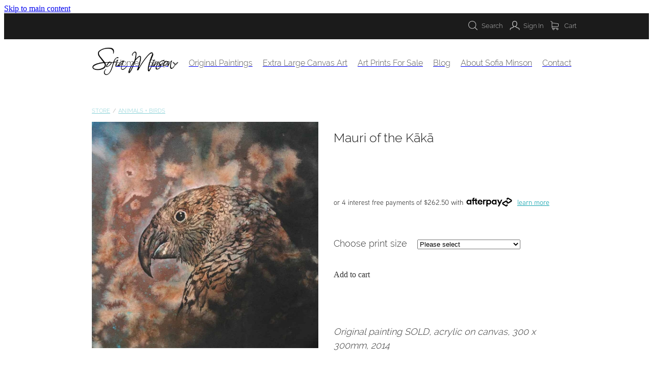

--- FILE ---
content_type: application/javascript
request_url: https://www.newzealandartwork.com/site_files/17037/custom/562/js.js?v=20240517104110
body_size: 192
content:
$(function(){
/*
    $("#nav a[href='/shop/']").mouseenter(function(){
        var position = $(this).offset();
        var left = position.left+11;
        $('.megatron-arrow').css('left', left);
        $('.megatron').stop().slideDown();
        // return false;
    });
    $("#nav a[href='/shop/']").append('<span class="rocketspark-icons drop-me-down-arrow">&nbsp;F</span>');
    */
    // if($("body.auth").length > 0){
    //Custom Footer
    //

    // }
});

--- FILE ---
content_type: application/javascript
request_url: https://cdn.rocketspark.com/_dist/js/auth~vendors.1265b1c31cc3.bundle.js
body_size: 185956
content:
(self.webpackChunk=self.webpackChunk||[]).push([["13775"],{48904:function(t,e,n){"use strict";n.d(e,{bp:function(){return p},Ts:function(){return f}});var r,i,o=function(){var t=arguments.length>0&&void 0!==arguments[0]?arguments[0]:{},e=t.wnd,n=void 0===e?window:e;!function(t,e,n,r,i,o,a,s){if(!(n in t)||(t.console&&t.console.log&&t.console.log('FullStory namespace conflict. Please set window["_fs_namespace"].'),0)){var c,u;a=t[n]=function(){var t=function(t,n,r,i){function o(o,a){e(t,n,r,o,a,i)}i=i||2;var a,s=/Async$/;return s.test(t)?(t=t.replace(s,""),"function"==typeof Promise)?new Promise(o):function t(e){var n,r=[];function i(){n&&(r.forEach(function(t){var e;try{e=t[n[0]]&&t[n[0]](n[1])}catch(e){t[3]&&t[3](e);return}e&&e.then?e.then(t[2],t[3]):t[2]&&t[2](e)}),r.length=0)}function o(t){return function(e){n||(n=[t,e],i())}}return e(o(0),o(1)),{then:function(e,n){return t(function(t,o){r.push([e,n,t,o]),i()})}}}(o):e(t,n,r,a,a,i)};function e(e,n,r,i,o,a){return t._api?t._api(e,n,r,i,o,a):(t.q&&t.q.push([e,n,r,i,o,a]),null)}return t.q=[],t}(),s=function(t){function e(e){"function"==typeof e[4]&&e[4](Error(t))}var n=a.q;if(n){for(var r=0;r<n.length;r++)e(n[r]);n.length=0,n.push=e}},(o=e.createElement(r)).async=!0,o.crossOrigin="anonymous",o.src="https://"+i,o.onerror=function(){s("Error loading "+i)},(c=e.getElementsByTagName(r)[0])&&c.parentNode?c.parentNode.insertBefore(o,c):e.head.appendChild(o),function(){function t(){}function e(t,e,n){a("setProperties",{type:t,properties:e},n,1)}function n(t,n){e("user",t,n)}function r(t,e,r){n({uid:t},r),e&&n(e,r)}a.identify=r,a.setUserVars=n,a.identifyAccount=t,a.clearUserCookie=t,a.setVars=e,a.event=function(t,e,n){a("trackEvent",{name:t,properties:e},n,1)},a.anonymize=function(){r(!1)},a.shutdown=function(){a("shutdown",void 0,void 0,1)},a.restart=function(){a("restart",void 0,void 0,1)},a.log=function(t,e){a("log",{level:t,msg:e},void 0,1)},a.consent=function(t){var e;e={consent:!arguments.length||t},a("setIdentity",e,void 0,1)}}(),u="fetch",a._w={},a._w.XMLHttpRequest=t.XMLHttpRequest,a._w[u]=t[u],t[u]&&(t[u]=function(){return a._w[u].apply(this,arguments)}),a._v="2.0.0"}}(n,n.document,n._fs_namespace,"script",n._fs_script)},a=function(t){var e=t.orgId,n=t.namespace,r=t.host,i=t.script;if(!e)throw Error("FullStory orgId is a required parameter");window._fs_host=void 0===r?"fullstory.com":r,window._fs_script=void 0===i?"edge.fullstory.com/s/fs.js":i,window._fs_org=e,window._fs_namespace=void 0===n?"FS":n,o()};!function(){var t=arguments.length>0&&void 0!==arguments[0]?arguments[0]:{},e=t.shouldInsertScript,n=t.globalVar,r=void 0===n?"window":n,i=t.apiVersion;"(function(m,n,e,t,l,o,g,y){\n    if (e in m) {if(m.console && m.console.log) { m.console.log('FullStory namespace conflict. Please set window[\"_fs_namespace\"].');} return;}\n    g=m[e]=function(a,b,s){g.q?g.q.push([a,b,s]):g._api(a,b,s);};g.q=[];".concat(void 0===e||e?"\n    o=n.createElement(t);o.async=1;o.crossOrigin='anonymous';o.src='https://'+_fs_script;\n    y=n.getElementsByTagName(t)[0];y.parentNode.insertBefore(o,y);":"","\n    g.identify=function(i,v,s){g(l,{uid:i},s);if(v)g(l,v,s)};g.setUserVars=function(v,s){g(l,v,s)};g.event=function(i,v,s){g('event',{n:i,p:v},s)};\n    g.anonymize=function(){g.identify(!!0)};\n    g.shutdown=function(){g(\"rec\",!1)};g.restart=function(){g(\"rec\",!0)};\n    g.log = function(a,b){g(\"log\",[a,b])};\n    g.consent=function(a){g(\"consent\",!arguments.length||a)};\n    g.identifyAccount=function(i,v){o='account';v=v||{};v.acctId=i;g(o,v)};\n    g.clearUserCookie=function(){};\n    g.setVars=function(n, p){g('setVars',[n,p]);};\n    g._w={};y='XMLHttpRequest';g._w[y]=m[y];y='fetch';g._w[y]=m[y];\n    if(m[y])m[y]=function(){return g._w[y].apply(this,arguments)};\n    g._v=\"").concat(void 0===i?"1.3.0":i,'";\n})(').concat(r,",").concat("window"===r?"document":"".concat(r,".document"),",").concat(r,"['_fs_namespace'],'script','user');")}();var s=function(){return(s=Object.assign||function(t){for(var e,n=1,r=arguments.length;n<r;n++)for(var i in e=arguments[n])Object.prototype.hasOwnProperty.call(e,i)&&(t[i]=e[i]);return t}).apply(this,arguments)},c=function(){if(window._fs_namespace)return window[window._fs_namespace]},u=function(){var t=c();if(!t)throw Error("FullStory is not loaded, please ensure the init function is invoked before calling FullStory API functions");return t},l=function(t,e){var n=s({},t);if(c())return void console.warn("The FullStory snippet has already been defined elsewhere (likely in the <head> element)");n.recordCrossDomainIFrames&&(window._fs_run_in_iframe=!0),n.appHost&&(window._fs_app_host=n.appHost),n.assetMapId&&(window._fs_asset_map_id=n.assetMapId),n.startCaptureManually&&(window._fs_capture_on_startup=!1),n.recordOnlyThisIFrame&&(window._fs_is_outer_script=!0),n.cookieDomain&&(window._fs_cookie_domain=n.cookieDomain),!0===n.debug&&(n.script?console.warn("Ignoring `debug = true` because `script` is set"):n.script="edge.fullstory.com/s/fs-debug.js"),a(n);var r=c();if(!r)return void console.warn("Failed to initialize FS snippet");if(e&&r("observe",{type:"start",callback:e}),!0===n.devMode){var i="FullStory was initialized in devMode and will stop recording";r("trackEvent",{name:"FullStory Dev Mode",properties:{message:i}}),r("shutdown"),window._fs_dev_mode=!0,console.warn(i)}},f=(r="FullStory init has already been called once, additional invocations are ignored",function(t,e){if(window._fs_initialized){r&&console.warn(r);return}l(t,e),window._fs_initialized=!0}),h=function(){for(var t=[],e=0;e<arguments.length;e++)t[e]=arguments[e];var n=u();return t.every(function(t){return n[t]})},d=function(t){return function(){for(var e=[],n=0;n<arguments.length;n++)e[n]=arguments[n];if(window._fs_dev_mode){var r="FullStory is in dev mode and is not capturing: ".concat(t," method not executed");return console.warn(r),r}var i=c();return h(t)&&i?i[t].apply(i,e):(console.warn("FS.".concat(t," not ready")),null)}},p=((i=function(t,e,n){var r=u();return window._fs_dev_mode?void console.warn("FullStory is in dev mode and is not capturing: ".concat(t," not executed")):r(t,e,n)}).anonymize=d("anonymize"),i.consent=d("consent"),i.disableConsole=d("disableConsole"),i.enableConsole=d("enableConsole"),i.event=d("event"),i.getCurrentSessionURL=d("getCurrentSessionURL"),i.identify=d("identify"),i.log=d("log"),i.restart=d("restart"),i.setUserVars=d("setUserVars"),i.setVars=d("setVars"),i.shutdown=d("shutdown"),i)},26152:function(t,e,n){"use strict";function r(t,e){var n=Object.keys(t);if(Object.getOwnPropertySymbols){var r=Object.getOwnPropertySymbols(t);e&&(r=r.filter(function(e){return Object.getOwnPropertyDescriptor(t,e).enumerable})),n.push.apply(n,r)}return n}function i(t){for(var e=1;e<arguments.length;e++){var n=null!=arguments[e]?arguments[e]:{};e%2?r(Object(n),!0).forEach(function(e){!function(t,e,n){var r;(e="symbol"==typeof(r=function(t,e){if("object"!=typeof t||!t)return t;var n=t[Symbol.toPrimitive];if(void 0!==n){var r=n.call(t,e||"default");if("object"!=typeof r)return r;throw TypeError("@@toPrimitive must return a primitive value.")}return("string"===e?String:Number)(t)}(e,"string"))?r:String(r))in t?Object.defineProperty(t,e,{value:n,enumerable:!0,configurable:!0,writable:!0}):t[e]=n}(t,e,n[e])}):Object.getOwnPropertyDescriptors?Object.defineProperties(t,Object.getOwnPropertyDescriptors(n)):r(Object(n)).forEach(function(e){Object.defineProperty(t,e,Object.getOwnPropertyDescriptor(n,e))})}return t}function o(t,e){var n={};for(var r in t)n[r]=e(t[r],r);return n}n.d(e,{c:function(){return s}});var a=(t,e,n)=>{for(var r of Object.keys(t)){var i;if(t[r]!==(null!=(i=e[r])?i:n[r]))return!1}return!0},s=t=>{var e=e=>{var n=t.defaultClassName,r=i(i({},t.defaultVariants),e);for(var o in r){var s,c=null!=(s=r[o])?s:t.defaultVariants[o];if(null!=c){var u=c;"boolean"==typeof u&&(u=!0===u?"true":"false");var l=t.variantClassNames[o][u];l&&(n+=" "+l)}}for(var[f,h]of t.compoundVariants)a(f,r,t.defaultVariants)&&(n+=" "+h);return n};return e.variants=()=>Object.keys(t.variantClassNames),e.classNames={get base(){return t.defaultClassName.split(" ")[0]},get variants(){return o(t.variantClassNames,t=>o(t,t=>t.split(" ")[0]))}},e}},48050:function(t,e,n){"use strict";function r(t,e){var n=Object.keys(t);if(Object.getOwnPropertySymbols){var r=Object.getOwnPropertySymbols(t);e&&(r=r.filter(function(e){return Object.getOwnPropertyDescriptor(t,e).enumerable})),n.push.apply(n,r)}return n}function i(t){for(var e=1;e<arguments.length;e++){var n=null!=arguments[e]?arguments[e]:{};e%2?r(Object(n),!0).forEach(function(e){!function(t,e,n){var r;(e="symbol"==typeof(r=function(t,e){if("object"!=typeof t||!t)return t;var n=t[Symbol.toPrimitive];if(void 0!==n){var r=n.call(t,e||"default");if("object"!=typeof r)return r;throw TypeError("@@toPrimitive must return a primitive value.")}return("string"===e?String:Number)(t)}(e,"string"))?r:String(r))in t?Object.defineProperty(t,e,{value:n,enumerable:!0,configurable:!0,writable:!0}):t[e]=n}(t,e,n[e])}):Object.getOwnPropertyDescriptors?Object.defineProperties(t,Object.getOwnPropertyDescriptors(n)):r(Object(n)).forEach(function(e){Object.defineProperty(t,e,Object.getOwnPropertyDescriptor(n,e))})}return t}n.d(e,{U:function(){return a}});var o=t=>t,a=function(){return function(){for(var t=arguments.length,e=Array(t),n=0;n<t;n++)e[n]=arguments[n];var r=Object.assign({},...e.map(t=>t.styles)),a=Object.keys(r),s=a.filter(t=>"mappings"in r[t]);return Object.assign(t=>{var e=[],n={},a=i({},t),c=!1;for(var u of s){var l=t[u];if(null!=l)for(var f of(c=!0,r[u].mappings))n[f]=l,null==a[f]&&delete a[f]}var h=c?i(i({},n),a):t;for(var d in h)if(function(){var t=h[d],n=r[d];try{if(n.mappings)return 1;if("string"==typeof t||"number"==typeof t)e.push(n.values[t].defaultClass);else if(Array.isArray(t))for(var i=0;i<t.length;i++){var o=t[i];if(null!=o){var a=n.responsiveArray[i];e.push(n.values[o].conditions[a])}}else for(var s in t){var c=t[s];null!=c&&e.push(n.values[c].conditions[s])}}catch(t){throw t}}())continue;return o(e.join(" "))},{properties:new Set(a)})}(...arguments)}},92773:function(t,e,n){"use strict";function r(t,e){var n=Object.keys(t);if(Object.getOwnPropertySymbols){var r=Object.getOwnPropertySymbols(t);e&&(r=r.filter(function(e){return Object.getOwnPropertyDescriptor(t,e).enumerable})),n.push.apply(n,r)}return n}function i(t){for(var e=1;e<arguments.length;e++){var n=null!=arguments[e]?arguments[e]:{};e%2?r(Object(n),!0).forEach(function(e){f(t,e,n[e])}):Object.getOwnPropertyDescriptors?Object.defineProperties(t,Object.getOwnPropertyDescriptors(n)):r(Object(n)).forEach(function(e){Object.defineProperty(t,e,Object.getOwnPropertyDescriptor(n,e))})}return t}function o(){o=function(){return t};var t={},e=Object.prototype,n=e.hasOwnProperty,r=Object.defineProperty||function(t,e,n){t[e]=n.value},i="function"==typeof Symbol?Symbol:{},a=i.iterator||"@@iterator",s=i.asyncIterator||"@@asyncIterator",c=i.toStringTag||"@@toStringTag";function u(t,e,n){return Object.defineProperty(t,e,{value:n,enumerable:!0,configurable:!0,writable:!0}),t[e]}try{u({},"")}catch(t){u=function(t,e,n){return t[e]=n}}function l(t,e,n,i){var o,a,s,c,u=Object.create((e&&e.prototype instanceof d?e:d).prototype);return r(u,"_invoke",{value:(o=t,a=n,s=new E(i||[]),c="suspendedStart",function(t,e){if("executing"===c)throw Error("Generator is already running");if("completed"===c){if("throw"===t)throw e;return k()}for(s.method=t,s.arg=e;;){var n=s.delegate;if(n){var r=function t(e,n){var r=n.method,i=e.iterator[r];if(void 0===i)return n.delegate=null,"throw"===r&&e.iterator.return&&(n.method="return",n.arg=void 0,t(e,n),"throw"===n.method)||"return"!==r&&(n.method="throw",n.arg=TypeError("The iterator does not provide a '"+r+"' method")),h;var o=f(i,e.iterator,n.arg);if("throw"===o.type)return n.method="throw",n.arg=o.arg,n.delegate=null,h;var a=o.arg;return a?a.done?(n[e.resultName]=a.value,n.next=e.nextLoc,"return"!==n.method&&(n.method="next",n.arg=void 0),n.delegate=null,h):a:(n.method="throw",n.arg=TypeError("iterator result is not an object"),n.delegate=null,h)}(n,s);if(r){if(r===h)continue;return r}}if("next"===s.method)s.sent=s._sent=s.arg;else if("throw"===s.method){if("suspendedStart"===c)throw c="completed",s.arg;s.dispatchException(s.arg)}else"return"===s.method&&s.abrupt("return",s.arg);c="executing";var i=f(o,a,s);if("normal"===i.type){if(c=s.done?"completed":"suspendedYield",i.arg===h)continue;return{value:i.arg,done:s.done}}"throw"===i.type&&(c="completed",s.method="throw",s.arg=i.arg)}})}),u}function f(t,e,n){try{return{type:"normal",arg:t.call(e,n)}}catch(t){return{type:"throw",arg:t}}}t.wrap=l;var h={};function d(){}function p(){}function v(){}var m={};u(m,a,function(){return this});var y=Object.getPrototypeOf,g=y&&y(y(O([])));g&&g!==e&&n.call(g,a)&&(m=g);var b=v.prototype=d.prototype=Object.create(m);function _(t){["next","throw","return"].forEach(function(e){u(t,e,function(t){return this._invoke(e,t)})})}function w(t,e){var i;r(this,"_invoke",{value:function(r,o){function a(){return new e(function(i,a){!function r(i,o,a,s){var c=f(t[i],t,o);if("throw"!==c.type){var u=c.arg,l=u.value;return l&&"object"==typeof l&&n.call(l,"__await")?e.resolve(l.__await).then(function(t){r("next",t,a,s)},function(t){r("throw",t,a,s)}):e.resolve(l).then(function(t){u.value=t,a(u)},function(t){return r("throw",t,a,s)})}s(c.arg)}(r,o,i,a)})}return i=i?i.then(a,a):a()}})}function x(t){var e={tryLoc:t[0]};1 in t&&(e.catchLoc=t[1]),2 in t&&(e.finallyLoc=t[2],e.afterLoc=t[3]),this.tryEntries.push(e)}function S(t){var e=t.completion||{};e.type="normal",delete e.arg,t.completion=e}function E(t){this.tryEntries=[{tryLoc:"root"}],t.forEach(x,this),this.reset(!0)}function O(t){if(t){var e=t[a];if(e)return e.call(t);if("function"==typeof t.next)return t;if(!isNaN(t.length)){var r=-1,i=function e(){for(;++r<t.length;)if(n.call(t,r))return e.value=t[r],e.done=!1,e;return e.value=void 0,e.done=!0,e};return i.next=i}}return{next:k}}function k(){return{value:void 0,done:!0}}return p.prototype=v,r(b,"constructor",{value:v,configurable:!0}),r(v,"constructor",{value:p,configurable:!0}),p.displayName=u(v,c,"GeneratorFunction"),t.isGeneratorFunction=function(t){var e="function"==typeof t&&t.constructor;return!!e&&(e===p||"GeneratorFunction"===(e.displayName||e.name))},t.mark=function(t){return Object.setPrototypeOf?Object.setPrototypeOf(t,v):(t.__proto__=v,u(t,c,"GeneratorFunction")),t.prototype=Object.create(b),t},t.awrap=function(t){return{__await:t}},_(w.prototype),u(w.prototype,s,function(){return this}),t.AsyncIterator=w,t.async=function(e,n,r,i,o){void 0===o&&(o=Promise);var a=new w(l(e,n,r,i),o);return t.isGeneratorFunction(n)?a:a.next().then(function(t){return t.done?t.value:a.next()})},_(b),u(b,c,"Generator"),u(b,a,function(){return this}),u(b,"toString",function(){return"[object Generator]"}),t.keys=function(t){var e=Object(t),n=[];for(var r in e)n.push(r);return n.reverse(),function t(){for(;n.length;){var r=n.pop();if(r in e)return t.value=r,t.done=!1,t}return t.done=!0,t}},t.values=O,E.prototype={constructor:E,reset:function(t){if(this.prev=0,this.next=0,this.sent=this._sent=void 0,this.done=!1,this.delegate=null,this.method="next",this.arg=void 0,this.tryEntries.forEach(S),!t)for(var e in this)"t"===e.charAt(0)&&n.call(this,e)&&!isNaN(+e.slice(1))&&(this[e]=void 0)},stop:function(){this.done=!0;var t=this.tryEntries[0].completion;if("throw"===t.type)throw t.arg;return this.rval},dispatchException:function(t){if(this.done)throw t;var e=this;function r(n,r){return a.type="throw",a.arg=t,e.next=n,r&&(e.method="next",e.arg=void 0),!!r}for(var i=this.tryEntries.length-1;i>=0;--i){var o=this.tryEntries[i],a=o.completion;if("root"===o.tryLoc)return r("end");if(o.tryLoc<=this.prev){var s=n.call(o,"catchLoc"),c=n.call(o,"finallyLoc");if(s&&c){if(this.prev<o.catchLoc)return r(o.catchLoc,!0);if(this.prev<o.finallyLoc)return r(o.finallyLoc)}else if(s){if(this.prev<o.catchLoc)return r(o.catchLoc,!0)}else{if(!c)throw Error("try statement without catch or finally");if(this.prev<o.finallyLoc)return r(o.finallyLoc)}}}},abrupt:function(t,e){for(var r=this.tryEntries.length-1;r>=0;--r){var i=this.tryEntries[r];if(i.tryLoc<=this.prev&&n.call(i,"finallyLoc")&&this.prev<i.finallyLoc){var o=i;break}}o&&("break"===t||"continue"===t)&&o.tryLoc<=e&&e<=o.finallyLoc&&(o=null);var a=o?o.completion:{};return a.type=t,a.arg=e,o?(this.method="next",this.next=o.finallyLoc,h):this.complete(a)},complete:function(t,e){if("throw"===t.type)throw t.arg;return"break"===t.type||"continue"===t.type?this.next=t.arg:"return"===t.type?(this.rval=this.arg=t.arg,this.method="return",this.next="end"):"normal"===t.type&&e&&(this.next=e),h},finish:function(t){for(var e=this.tryEntries.length-1;e>=0;--e){var n=this.tryEntries[e];if(n.finallyLoc===t)return this.complete(n.completion,n.afterLoc),S(n),h}},catch:function(t){for(var e=this.tryEntries.length-1;e>=0;--e){var n=this.tryEntries[e];if(n.tryLoc===t){var r=n.completion;if("throw"===r.type){var i=r.arg;S(n)}return i}}throw Error("illegal catch attempt")},delegateYield:function(t,e,n){return this.delegate={iterator:O(t),resultName:e,nextLoc:n},"next"===this.method&&(this.arg=void 0),h}},t}function a(t,e,n,r,i,o,a){try{var s=t[o](a),c=s.value}catch(t){n(t);return}s.done?e(c):Promise.resolve(c).then(r,i)}function s(t){return function(){var e=this,n=arguments;return new Promise(function(r,i){var o=t.apply(e,n);function s(t){a(o,r,i,s,c,"next",t)}function c(t){a(o,r,i,s,c,"throw",t)}s(void 0)})}}function c(t,e){if(!(t instanceof e))throw TypeError("Cannot call a class as a function")}function u(t,e){for(var n=0;n<e.length;n++){var r=e[n];r.enumerable=r.enumerable||!1,r.configurable=!0,"value"in r&&(r.writable=!0),Object.defineProperty(t,g(r.key),r)}}function l(t,e,n){return e&&u(t.prototype,e),n&&u(t,n),Object.defineProperty(t,"prototype",{writable:!1}),t}function f(t,e,n){return(e=g(e))in t?Object.defineProperty(t,e,{value:n,enumerable:!0,configurable:!0,writable:!0}):t[e]=n,t}function h(t){return(h=Object.setPrototypeOf?Object.getPrototypeOf.bind():function(t){return t.__proto__||Object.getPrototypeOf(t)})(t)}function d(t,e){return(d=Object.setPrototypeOf?Object.setPrototypeOf.bind():function(t,e){return t.__proto__=e,t})(t,e)}function p(){if("undefined"==typeof Reflect||!Reflect.construct||Reflect.construct.sham)return!1;if("function"==typeof Proxy)return!0;try{return Boolean.prototype.valueOf.call(Reflect.construct(Boolean,[],function(){})),!0}catch(t){return!1}}function v(t,e,n){return(v=p()?Reflect.construct.bind():function(t,e,n){var r=[null];r.push.apply(r,e);var i=new(Function.bind.apply(t,r));return n&&d(i,n.prototype),i}).apply(null,arguments)}function m(t){var e="function"==typeof Map?new Map:void 0;return(m=function(t){if(null===t||-1===Function.toString.call(t).indexOf("[native code]"))return t;if("function"!=typeof t)throw TypeError("Super expression must either be null or a function");if(void 0!==e){if(e.has(t))return e.get(t);e.set(t,n)}function n(){return v(t,arguments,h(this).constructor)}return n.prototype=Object.create(t.prototype,{constructor:{value:n,enumerable:!1,writable:!0,configurable:!0}}),d(n,t)})(t)}function y(t){if(void 0===t)throw ReferenceError("this hasn't been initialised - super() hasn't been called");return t}function g(t){var e=function(t,e){if("object"!=typeof t||null===t)return t;var n=t[Symbol.toPrimitive];if(void 0!==n){var r=n.call(t,e||"default");if("object"!=typeof r)return r;throw TypeError("@@toPrimitive must return a primitive value.")}return("string"===e?String:Number)(t)}(t,"string");return"symbol"==typeof e?e:String(e)}n.r(e);var b,_,w,x,S=void 0!==n.g&&"[object global]"===({}).toString.call(n.g);function E(t,e){return 0===t.indexOf(e.toLowerCase())?t:"".concat(e.toLowerCase()).concat(t.substr(0,1).toUpperCase()).concat(t.substr(1))}function O(t){return/^(https?:)?\/\/((((player|www)\.)?vimeo\.com)|((player\.)?[a-zA-Z0-9-]+\.(videoji\.(hk|cn)|vimeo\.work)))(?=$|\/)/.test(t)}function k(t){return/^https:\/\/player\.((vimeo\.com)|([a-zA-Z0-9-]+\.(videoji\.(hk|cn)|vimeo\.work)))\/video\/\d+/.test(t)}function C(){var t=arguments.length>0&&void 0!==arguments[0]?arguments[0]:{},e=t.id,n=t.url,r=e||n;if(!r)throw Error("An id or url must be passed, either in an options object or as a data-vimeo-id or data-vimeo-url attribute.");if(!isNaN(parseFloat(r))&&isFinite(r)&&Math.floor(r)==r)return"https://vimeo.com/".concat(r);if(O(r))return r.replace("http:","https:");if(e)throw TypeError("“".concat(e,"” is not a valid video id."));throw TypeError("“".concat(r,"” is not a vimeo.com url."))}var A=function(t,e,n){var r=arguments.length>3&&void 0!==arguments[3]?arguments[3]:"addEventListener",i=arguments.length>4&&void 0!==arguments[4]?arguments[4]:"removeEventListener",o="string"==typeof e?[e]:e;return o.forEach(function(e){t[r](e,n)}),{cancel:function(){return o.forEach(function(e){return t[i](e,n)})}}},T=void 0!==Array.prototype.indexOf,M="undefined"!=typeof window&&void 0!==window.postMessage;if(!S&&(!T||!M))throw Error("Sorry, the Vimeo Player API is not available in this browser.");var P="undefined"!=typeof globalThis?globalThis:"undefined"!=typeof window?window:void 0!==n.g?n.g:"undefined"!=typeof self?self:{};!function(t){if(!t.WeakMap){var e=Object.prototype.hasOwnProperty,n=Object.defineProperty&&function(){try{return 1===Object.defineProperty({},"x",{value:1}).x}catch(t){}}(),r=function(t,e,r){n?Object.defineProperty(t,e,{configurable:!0,writable:!0,value:r}):t[e]=r};t.WeakMap=function(){function t(){if(void 0===this)throw TypeError("Constructor WeakMap requires 'new'");if(r(this,"_id","_WeakMap_"+o()+"."+o()),arguments.length>0)throw TypeError("WeakMap iterable is not supported")}function n(t,n){if(!i(t)||!e.call(t,"_id"))throw TypeError(n+" method called on incompatible receiver "+typeof t)}function o(){return Math.random().toString().substring(2)}return r(t.prototype,"delete",function(t){if(n(this,"delete"),!i(t))return!1;var e=t[this._id];return!!e&&e[0]===t&&(delete t[this._id],!0)}),r(t.prototype,"get",function(t){if(n(this,"get"),i(t)){var e=t[this._id];if(e&&e[0]===t)return e[1]}}),r(t.prototype,"has",function(t){if(n(this,"has"),!i(t))return!1;var e=t[this._id];return!!e&&e[0]===t}),r(t.prototype,"set",function(t,e){if(n(this,"set"),!i(t))throw TypeError("Invalid value used as weak map key");var o=t[this._id];return o&&o[0]===t?o[1]=e:r(t,this._id,[t,e]),this}),r(t,"_polyfill",!0),t}()}function i(t){return Object(t)===t}}("undefined"!=typeof globalThis?globalThis:"undefined"!=typeof self?self:"undefined"!=typeof window?window:P);var N=(function(t){var e;e="Promise",P[e]=P[e]||function(){var t,e,n,r=Object.prototype.toString,i="undefined"!=typeof setImmediate?function(t){return setImmediate(t)}:setTimeout;try{Object.defineProperty({},"x",{}),t=function(t,e,n,r){return Object.defineProperty(t,e,{value:n,writable:!0,configurable:!1!==r})}}catch(e){t=function(t,e,n){return t[e]=n,t}}function o(t,r){n.add(t,r),e||(e=i(n.drain))}function a(t){var e,n=typeof t;return null!=t&&("object"==n||"function"==n)&&(e=t.then),"function"==typeof e&&e}function s(){for(var t=0;t<this.chain.length;t++)!function(t,e,n){var r,i;try{!1===e?n.reject(t.msg):(r=!0===e?t.msg:e.call(void 0,t.msg))===n.promise?n.reject(TypeError("Promise-chain cycle")):(i=a(r))?i.call(r,n.resolve,n.reject):n.resolve(r)}catch(t){n.reject(t)}}(this,1===this.state?this.chain[t].success:this.chain[t].failure,this.chain[t]);this.chain.length=0}function c(t){var e,n=this;if(!n.triggered){n.triggered=!0,n.def&&(n=n.def);try{(e=a(t))?o(function(){var r=new f(n);try{e.call(t,function(){c.apply(r,arguments)},function(){u.apply(r,arguments)})}catch(t){u.call(r,t)}}):(n.msg=t,n.state=1,n.chain.length>0&&o(s,n))}catch(t){u.call(new f(n),t)}}}function u(t){var e=this;!e.triggered&&(e.triggered=!0,e.def&&(e=e.def),e.msg=t,e.state=2,e.chain.length>0&&o(s,e))}function l(t,e,n,r){for(var i=0;i<e.length;i++)!function(i){t.resolve(e[i]).then(function(t){n(i,t)},r)}(i)}function f(t){this.def=t,this.triggered=!1}function h(t){this.promise=t,this.state=0,this.triggered=!1,this.chain=[],this.msg=void 0}function d(t){if("function"!=typeof t)throw TypeError("Not a function");if(0!==this.__NPO__)throw TypeError("Not a promise");this.__NPO__=1;var e=new h(this);this.then=function(t,n){var r={success:"function"!=typeof t||t,failure:"function"==typeof n&&n};return r.promise=new this.constructor(function(t,e){if("function"!=typeof t||"function"!=typeof e)throw TypeError("Not a function");r.resolve=t,r.reject=e}),e.chain.push(r),0!==e.state&&o(s,e),r.promise},this.catch=function(t){return this.then(void 0,t)};try{t.call(void 0,function(t){c.call(e,t)},function(t){u.call(e,t)})}catch(t){u.call(e,t)}}n=function(){var t,n,r;function i(t,e){this.fn=t,this.self=e,this.next=void 0}return{add:function(e,o){r=new i(e,o),n?n.next=r:t=r,n=r,r=void 0},drain:function(){var r=t;for(t=n=e=void 0;r;)r.fn.call(r.self),r=r.next}}}();var p=t({},"constructor",d,!1);return d.prototype=p,t(p,"__NPO__",0,!1),t(d,"resolve",function(t){return t&&"object"==typeof t&&1===t.__NPO__?t:new this(function(e,n){if("function"!=typeof e||"function"!=typeof n)throw TypeError("Not a function");e(t)})}),t(d,"reject",function(t){return new this(function(e,n){if("function"!=typeof e||"function"!=typeof n)throw TypeError("Not a function");n(t)})}),t(d,"all",function(t){var e=this;return"[object Array]"!=r.call(t)?e.reject(TypeError("Not an array")):0===t.length?e.resolve([]):new e(function(n,r){if("function"!=typeof n||"function"!=typeof r)throw TypeError("Not a function");var i=t.length,o=Array(i),a=0;l(e,t,function(t,e){o[t]=e,++a===i&&n(o)},r)})}),t(d,"race",function(t){var e=this;return"[object Array]"!=r.call(t)?e.reject(TypeError("Not an array")):new e(function(n,r){if("function"!=typeof n||"function"!=typeof r)throw TypeError("Not a function");l(e,t,function(t,e){n(e)},r)})}),d}(),t.exports&&(t.exports=P[e])}(b={exports:{}},b.exports),b.exports),j=new WeakMap;function D(t,e,n){var r=j.get(t.element)||{};e in r||(r[e]=[]),r[e].push(n),j.set(t.element,r)}function I(t,e){return(j.get(t.element)||{})[e]||[]}function L(t,e,n){var r=j.get(t.element)||{};if(!r[e])return!0;if(!n)return r[e]=[],j.set(t.element,r),!0;var i=r[e].indexOf(n);return -1!==i&&r[e].splice(i,1),j.set(t.element,r),r[e]&&0===r[e].length}function F(t){if("string"==typeof t)try{t=JSON.parse(t)}catch(t){return console.warn(t),{}}return t}function R(t,e,n){if(t.element.contentWindow&&t.element.contentWindow.postMessage){var r={method:e};void 0!==n&&(r.value=n);var i=parseFloat(navigator.userAgent.toLowerCase().replace(/^.*msie (\d+).*$/,"$1"));i>=8&&i<10&&(r=JSON.stringify(r)),t.element.contentWindow.postMessage(r,t.origin)}}var $=["airplay","audio_tracks","audiotrack","autopause","autoplay","background","byline","cc","chapter_id","chapters","chromecast","color","colors","controls","dnt","end_time","fullscreen","height","id","interactive_params","keyboard","loop","maxheight","maxwidth","muted","play_button_position","playsinline","portrait","progress_bar","quality_selector","responsive","speed","start_time","texttrack","title","transcript","transparent","unmute_button","url","vimeo_logo","volume","watch_full_video","width"];function V(t){var e=arguments.length>1&&void 0!==arguments[1]?arguments[1]:{};return $.reduce(function(e,n){var r=t.getAttribute("data-vimeo-".concat(n));return(r||""===r)&&(e[n]=""===r?1:r),e},e)}function U(t,e){var n=t.html;if(!e)throw TypeError("An element must be provided");if(null!==e.getAttribute("data-vimeo-initialized"))return e.querySelector("iframe");var r=document.createElement("div");return r.innerHTML=n,e.appendChild(r.firstChild),e.setAttribute("data-vimeo-initialized","true"),e.querySelector("iframe")}function q(t){var e=arguments.length>1&&void 0!==arguments[1]?arguments[1]:{},n=arguments.length>2?arguments[2]:void 0;return new Promise(function(r,i){if(!O(t))throw TypeError("“".concat(t,"” is not a vimeo.com url."));var o=function(t){for(var e=(t||"").match(/^(?:https?:)?(?:\/\/)?([^/?]+)/),n=(e&&e[1]||"").replace("player.",""),r=0,i=[".videoji.hk",".vimeo.work",".videoji.cn"];r<i.length;r++){var o=i[r];if(n.endsWith(o))return n}return"vimeo.com"}(t),a="https://".concat(o,"/api/oembed.json?url=").concat(encodeURIComponent(t));for(var s in e)e.hasOwnProperty(s)&&(a+="&".concat(s,"=").concat(encodeURIComponent(e[s])));var c="XDomainRequest"in window?new XDomainRequest:new XMLHttpRequest;c.open("GET",a,!0),c.onload=function(){if(404===c.status)return void i(Error("“".concat(t,"” was not found.")));if(403===c.status)return void i(Error("“".concat(t,"” is not embeddable.")));try{var e=JSON.parse(c.responseText);if(403===e.domain_status_code){U(e,n),i(Error("“".concat(t,"” is not embeddable.")));return}r(e)}catch(t){i(t)}},c.onerror=function(){var t=c.status?" (".concat(c.status,")"):"";i(Error("There was an error fetching the embed code from Vimeo".concat(t,".")))},c.send()})}var B={role:"viewer",autoPlayMuted:!0,allowedDrift:.3,maxAllowedDrift:1,minCheckInterval:.1,maxRateAdjustment:.2,maxTimeToCatchUp:1},z=function(t){if("function"!=typeof t&&null!==t)throw TypeError("Super expression must either be null or a function");v.prototype=Object.create(t&&t.prototype,{constructor:{value:v,writable:!0,configurable:!0}}),Object.defineProperty(v,"prototype",{writable:!1}),t&&d(v,t);var e,n,r,a,u=(e=p(),function(){var t,n=h(v);t=e?Reflect.construct(n,arguments,h(this).constructor):n.apply(this,arguments);if(t&&("object"==typeof t||"function"==typeof t))return t;if(void 0!==t)throw TypeError("Derived constructors may only return object or undefined");return y(this)});function v(t,e){var n,r,a=arguments.length>2&&void 0!==arguments[2]?arguments[2]:{},l=arguments.length>3?arguments[3]:void 0;return c(this,v),f(y(r=u.call(this)),"logger",void 0),f(y(r),"speedAdjustment",0),f(y(r),"adjustSpeed",(n=s(o().mark(function t(e,n){var i;return o().wrap(function(t){for(;;)switch(t.prev=t.next){case 0:if(r.speedAdjustment!==n){t.next=2;break}return t.abrupt("return");case 2:return t.next=4,e.getPlaybackRate();case 4:return t.t0=t.sent,t.t1=r.speedAdjustment,t.t2=t.t0-t.t1,t.t3=n,i=t.t2+t.t3,r.log("New playbackRate:  ".concat(i)),t.next=12,e.setPlaybackRate(i);case 12:r.speedAdjustment=n;case 13:case"end":return t.stop()}},t)})),function(t,e){return n.apply(this,arguments)})),r.logger=l,r.init(e,t,i(i({},B),a)),r}return l(v,[{key:"disconnect",value:function(){this.dispatchEvent(new Event("disconnect"))}},{key:"init",value:(n=s(o().mark(function t(e,n,r){var i,a,s,c=this;return o().wrap(function(t){for(;;)switch(t.prev=t.next){case 0:return t.next=2,this.waitForTOReadyState(e,"open");case 2:if("viewer"!==r.role){t.next=10;break}return t.next=5,this.updatePlayer(e,n,r);case 5:i=A(e,"change",function(){return c.updatePlayer(e,n,r)}),a=this.maintainPlaybackPosition(e,n,r),this.addEventListener("disconnect",function(){a.cancel(),i.cancel()}),t.next=14;break;case 10:return t.next=12,this.updateTimingObject(e,n);case 12:s=A(n,["seeked","play","pause","ratechange"],function(){return c.updateTimingObject(e,n)},"on","off"),this.addEventListener("disconnect",function(){return s.cancel()});case 14:case"end":return t.stop()}},t,this)})),function(t,e,r){return n.apply(this,arguments)})},{key:"updateTimingObject",value:(r=s(o().mark(function t(e,n){return o().wrap(function(t){for(;;)switch(t.prev=t.next){case 0:return t.t0=e,t.next=3,n.getCurrentTime();case 3:return t.t1=t.sent,t.next=6,n.getPaused();case 6:if(!t.sent){t.next=10;break}t.t2=0,t.next=13;break;case 10:return t.next=12,n.getPlaybackRate();case 12:t.t2=t.sent;case 13:t.t3=t.t2,t.t4={position:t.t1,velocity:t.t3},t.t0.update.call(t.t0,t.t4);case 16:case"end":return t.stop()}},t)})),function(t,e){return r.apply(this,arguments)})},{key:"updatePlayer",value:(a=s(o().mark(function t(e,n,r){var i,a,c;return o().wrap(function(t){for(;;)switch(t.prev=t.next){case 0:if(a=(i=e.query()).position,c=i.velocity,"number"==typeof a&&n.setCurrentTime(a),"number"!=typeof c){t.next=25;break}if(0!==c){t.next=11;break}return t.next=6,n.getPaused();case 6:if(t.t0=t.sent,!1!==t.t0){t.next=9;break}n.pause();case 9:t.next=25;break;case 11:if(!(c>0)){t.next=25;break}return t.next=14,n.getPaused();case 14:if(t.t1=t.sent,!0!==t.t1){t.next=19;break}return t.next=18,n.play().catch(function(){var t=s(o().mark(function t(e){return o().wrap(function(t){for(;;)switch(t.prev=t.next){case 0:if(!("NotAllowedError"===e.name&&r.autoPlayMuted)){t.next=5;break}return t.next=3,n.setMuted(!0);case 3:return t.next=5,n.play().catch(function(t){return console.error("Couldn't play the video from TimingSrcConnector. Error:",t)});case 5:case"end":return t.stop()}},t)}));return function(e){return t.apply(this,arguments)}}());case 18:this.updatePlayer(e,n,r);case 19:return t.next=21,n.getPlaybackRate();case 21:if(t.t2=t.sent,t.t3=c,t.t2===t.t3){t.next=25;break}n.setPlaybackRate(c);case 25:case"end":return t.stop()}},t,this)})),function(t,e,n){return a.apply(this,arguments)})},{key:"maintainPlaybackPosition",value:function(t,e,n){var r,i=this,a=n.allowedDrift,c=n.maxAllowedDrift,u=n.minCheckInterval,l=n.maxRateAdjustment,f=n.maxTimeToCatchUp,h=1e3*Math.min(f,Math.max(u,c)),d=(r=s(o().mark(function n(){var r,s,u,h,d;return o().wrap(function(n){for(;;)switch(n.prev=n.next){case 0:if(n.t0=0===t.query().velocity,n.t0){n.next=6;break}return n.next=4,e.getPaused();case 4:n.t1=n.sent,n.t0=!0===n.t1;case 6:if(!n.t0){n.next=8;break}return n.abrupt("return");case 8:return n.t2=t.query().position,n.next=11,e.getCurrentTime();case 11:if(n.t3=n.sent,s=Math.abs(r=n.t2-n.t3),i.log("Drift: ".concat(r)),!(s>c)){n.next=22;break}return n.next=18,i.adjustSpeed(e,0);case 18:e.setCurrentTime(t.query().position),i.log("Resync by currentTime"),n.next=29;break;case 22:if(!(s>a)){n.next=29;break}return d=(u=s/f)<(h=l)?(h-u)/2:h,n.next=28,i.adjustSpeed(e,d*Math.sign(r));case 28:i.log("Resync by playbackRate");case 29:case"end":return n.stop()}},n)})),function(){return r.apply(this,arguments)}),p=setInterval(function(){return d()},h);return{cancel:function(){return clearInterval(p)}}}},{key:"log",value:function(t){var e;null==(e=this.logger)||e.call(this,"TimingSrcConnector: ".concat(t))}},{key:"waitForTOReadyState",value:function(t,e){return new Promise(function(n){!function r(){t.readyState===e?n():t.addEventListener("readystatechange",r,{once:!0})}()})}}]),v}(m(EventTarget)),H=new WeakMap,W=new WeakMap,Z={},K=function(){var t;function e(t){var n,r=this,i=arguments.length>1&&void 0!==arguments[1]?arguments[1]:{};if(c(this,e),window.jQuery&&t instanceof jQuery&&(t.length>1&&window.console&&console.warn&&console.warn("A jQuery object with multiple elements was passed, using the first element."),t=t[0]),"undefined"!=typeof document&&"string"==typeof t&&(t=document.getElementById(t)),!((n=t)&&1===n.nodeType&&"nodeName"in n&&n.ownerDocument&&n.ownerDocument.defaultView))throw TypeError("You must pass either a valid element or a valid id.");if("IFRAME"!==t.nodeName){var o=t.querySelector("iframe");o&&(t=o)}if("IFRAME"===t.nodeName&&!O(t.getAttribute("src")||""))throw Error("The player element passed isn’t a Vimeo embed.");if(H.has(t))return H.get(t);this._window=t.ownerDocument.defaultView,this.element=t,this.origin="*";var a=new N(function(e,n){if(r._onMessage=function(t){if(O(t.origin)&&r.element.contentWindow===t.source){"*"===r.origin&&(r.origin=t.origin);var i=F(t.data);if(i&&"error"===i.event&&i.data&&"ready"===i.data.method){var o=Error(i.data.message);o.name=i.data.name,n(o);return}var a=i&&"ready"===i.event,s=i&&"ping"===i.method;if(a||s){r.element.setAttribute("data-ready","true"),e();return}var c=i;c=F(c);var u,l=[];if(c.event)"error"===c.event&&I(r,c.data.method).forEach(function(t){var e=Error(c.data.message);e.name=c.data.name,t.reject(e),L(r,c.data.method,t)}),l=I(r,"event:".concat(c.event)),u=c.data;else if(c.method){var f=function(t,e){var n=I(t,e);if(n.length<1)return!1;var r=n.shift();return L(t,e,r),r}(r,c.method);f&&(l.push(f),u=c.value)}l.forEach(function(t){try{if("function"==typeof t)return void t.call(r,u);t.resolve(u)}catch(t){}})}},r._window.addEventListener("message",r._onMessage),"IFRAME"!==r.element.nodeName){var o=V(t,i);q(C(o),o,t).then(function(e){var n,i,o=U(e,t);return r.element=o,r._originalElement=t,n=t,i=j.get(n),j.set(o,i),j.delete(n),H.set(r.element,r),e}).catch(n)}});if(W.set(this,a),H.set(this.element,this),"IFRAME"===this.element.nodeName&&R(this,"ping"),Z.isEnabled){var s=function(){return Z.exit()};this.fullscreenchangeHandler=function(){Z.isFullscreen?D(r,"event:exitFullscreen",s):L(r,"event:exitFullscreen",s),r.ready().then(function(){R(r,"fullscreenchange",Z.isFullscreen)})},Z.on("fullscreenchange",this.fullscreenchangeHandler)}return this}return l(e,[{key:"callMethod",value:function(t){var e=this,n=arguments.length>1&&void 0!==arguments[1]?arguments[1]:{};return new N(function(r,i){return e.ready().then(function(){D(e,t,{resolve:r,reject:i}),R(e,t,n)}).catch(i)})}},{key:"get",value:function(t){var e=this;return new N(function(n,r){return t=E(t,"get"),e.ready().then(function(){D(e,t,{resolve:n,reject:r}),R(e,t)}).catch(r)})}},{key:"set",value:function(t,e){var n=this;return new N(function(r,i){if(t=E(t,"set"),null==e)throw TypeError("There must be a value to set.");return n.ready().then(function(){D(n,t,{resolve:r,reject:i}),R(n,t,e)}).catch(i)})}},{key:"on",value:function(t,e){if(!t)throw TypeError("You must pass an event name.");if(!e)throw TypeError("You must pass a callback function.");if("function"!=typeof e)throw TypeError("The callback must be a function.");0===I(this,"event:".concat(t)).length&&this.callMethod("addEventListener",t).catch(function(){}),D(this,"event:".concat(t),e)}},{key:"off",value:function(t,e){if(!t)throw TypeError("You must pass an event name.");if(e&&"function"!=typeof e)throw TypeError("The callback must be a function.");L(this,"event:".concat(t),e)&&this.callMethod("removeEventListener",t).catch(function(t){})}},{key:"loadVideo",value:function(t){return this.callMethod("loadVideo",t)}},{key:"ready",value:function(){var t=W.get(this)||new N(function(t,e){e(Error("Unknown player. Probably unloaded."))});return N.resolve(t)}},{key:"addCuePoint",value:function(t){var e=arguments.length>1&&void 0!==arguments[1]?arguments[1]:{};return this.callMethod("addCuePoint",{time:t,data:e})}},{key:"removeCuePoint",value:function(t){return this.callMethod("removeCuePoint",t)}},{key:"enableTextTrack",value:function(t,e){if(!t)throw TypeError("You must pass a language.");return this.callMethod("enableTextTrack",{language:t,kind:e})}},{key:"disableTextTrack",value:function(){return this.callMethod("disableTextTrack")}},{key:"pause",value:function(){return this.callMethod("pause")}},{key:"play",value:function(){return this.callMethod("play")}},{key:"requestFullscreen",value:function(){return Z.isEnabled?Z.request(this.element):this.callMethod("requestFullscreen")}},{key:"exitFullscreen",value:function(){return Z.isEnabled?Z.exit():this.callMethod("exitFullscreen")}},{key:"getFullscreen",value:function(){return Z.isEnabled?N.resolve(Z.isFullscreen):this.get("fullscreen")}},{key:"requestPictureInPicture",value:function(){return this.callMethod("requestPictureInPicture")}},{key:"exitPictureInPicture",value:function(){return this.callMethod("exitPictureInPicture")}},{key:"getPictureInPicture",value:function(){return this.get("pictureInPicture")}},{key:"remotePlaybackPrompt",value:function(){return this.callMethod("remotePlaybackPrompt")}},{key:"unload",value:function(){return this.callMethod("unload")}},{key:"destroy",value:function(){var t=this;return new N(function(e){if(W.delete(t),H.delete(t.element),t._originalElement&&(H.delete(t._originalElement),t._originalElement.removeAttribute("data-vimeo-initialized")),t.element&&"IFRAME"===t.element.nodeName&&t.element.parentNode&&(t.element.parentNode.parentNode&&t._originalElement&&t._originalElement!==t.element.parentNode?t.element.parentNode.parentNode.removeChild(t.element.parentNode):t.element.parentNode.removeChild(t.element)),t.element&&"DIV"===t.element.nodeName&&t.element.parentNode){t.element.removeAttribute("data-vimeo-initialized");var n=t.element.querySelector("iframe");n&&n.parentNode&&(n.parentNode.parentNode&&t._originalElement&&t._originalElement!==n.parentNode?n.parentNode.parentNode.removeChild(n.parentNode):n.parentNode.removeChild(n))}t._window.removeEventListener("message",t._onMessage),Z.isEnabled&&Z.off("fullscreenchange",t.fullscreenchangeHandler),e()})}},{key:"getAutopause",value:function(){return this.get("autopause")}},{key:"setAutopause",value:function(t){return this.set("autopause",t)}},{key:"getBuffered",value:function(){return this.get("buffered")}},{key:"getCameraProps",value:function(){return this.get("cameraProps")}},{key:"setCameraProps",value:function(t){return this.set("cameraProps",t)}},{key:"getChapters",value:function(){return this.get("chapters")}},{key:"getCurrentChapter",value:function(){return this.get("currentChapter")}},{key:"getColor",value:function(){return this.get("color")}},{key:"getColors",value:function(){return N.all([this.get("colorOne"),this.get("colorTwo"),this.get("colorThree"),this.get("colorFour")])}},{key:"setColor",value:function(t){return this.set("color",t)}},{key:"setColors",value:function(t){if(!Array.isArray(t))return new N(function(t,e){return e(TypeError("Argument must be an array."))});var e=new N(function(t){return t(null)}),n=[t[0]?this.set("colorOne",t[0]):e,t[1]?this.set("colorTwo",t[1]):e,t[2]?this.set("colorThree",t[2]):e,t[3]?this.set("colorFour",t[3]):e];return N.all(n)}},{key:"getCuePoints",value:function(){return this.get("cuePoints")}},{key:"getCurrentTime",value:function(){return this.get("currentTime")}},{key:"setCurrentTime",value:function(t){return this.set("currentTime",t)}},{key:"getDuration",value:function(){return this.get("duration")}},{key:"getEnded",value:function(){return this.get("ended")}},{key:"getLoop",value:function(){return this.get("loop")}},{key:"setLoop",value:function(t){return this.set("loop",t)}},{key:"setMuted",value:function(t){return this.set("muted",t)}},{key:"getMuted",value:function(){return this.get("muted")}},{key:"getPaused",value:function(){return this.get("paused")}},{key:"getPlaybackRate",value:function(){return this.get("playbackRate")}},{key:"setPlaybackRate",value:function(t){return this.set("playbackRate",t)}},{key:"getPlayed",value:function(){return this.get("played")}},{key:"getQualities",value:function(){return this.get("qualities")}},{key:"getQuality",value:function(){return this.get("quality")}},{key:"setQuality",value:function(t){return this.set("quality",t)}},{key:"getRemotePlaybackAvailability",value:function(){return this.get("remotePlaybackAvailability")}},{key:"getRemotePlaybackState",value:function(){return this.get("remotePlaybackState")}},{key:"getSeekable",value:function(){return this.get("seekable")}},{key:"getSeeking",value:function(){return this.get("seeking")}},{key:"getTextTracks",value:function(){return this.get("textTracks")}},{key:"getVideoEmbedCode",value:function(){return this.get("videoEmbedCode")}},{key:"getVideoId",value:function(){return this.get("videoId")}},{key:"getVideoTitle",value:function(){return this.get("videoTitle")}},{key:"getVideoWidth",value:function(){return this.get("videoWidth")}},{key:"getVideoHeight",value:function(){return this.get("videoHeight")}},{key:"getVideoUrl",value:function(){return this.get("videoUrl")}},{key:"getVolume",value:function(){return this.get("volume")}},{key:"setVolume",value:function(t){return this.set("volume",t)}},{key:"setTimingSrc",value:(t=s(o().mark(function t(e,n){var r,i=this;return o().wrap(function(t){for(;;)switch(t.prev=t.next){case 0:if(e){t.next=2;break}throw TypeError("A Timing Object must be provided.");case 2:return t.next=4,this.ready();case 4:return r=new z(this,e,n),R(this,"notifyTimingObjectConnect"),r.addEventListener("disconnect",function(){return R(i,"notifyTimingObjectDisconnect")}),t.abrupt("return",r);case 8:case"end":return t.stop()}},t,this)})),function(e,n){return t.apply(this,arguments)})}]),e}();S||(w={fullscreenchange:(_=function(){for(var t,e=[["requestFullscreen","exitFullscreen","fullscreenElement","fullscreenEnabled","fullscreenchange","fullscreenerror"],["webkitRequestFullscreen","webkitExitFullscreen","webkitFullscreenElement","webkitFullscreenEnabled","webkitfullscreenchange","webkitfullscreenerror"],["webkitRequestFullScreen","webkitCancelFullScreen","webkitCurrentFullScreenElement","webkitCancelFullScreen","webkitfullscreenchange","webkitfullscreenerror"],["mozRequestFullScreen","mozCancelFullScreen","mozFullScreenElement","mozFullScreenEnabled","mozfullscreenchange","mozfullscreenerror"],["msRequestFullscreen","msExitFullscreen","msFullscreenElement","msFullscreenEnabled","MSFullscreenChange","MSFullscreenError"]],n=0,r=e.length,i={};n<r;n++)if((t=e[n])&&t[1]in document){for(n=0;n<t.length;n++)i[e[0][n]]=t[n];return i}return!1}()).fullscreenchange,fullscreenerror:_.fullscreenerror},Object.defineProperties(x={request:function(t){return new Promise(function(e,n){var r=function t(){x.off("fullscreenchange",t),e()};x.on("fullscreenchange",r);var i=(t=t||document.documentElement)[_.requestFullscreen]();i instanceof Promise&&i.then(r).catch(n)})},exit:function(){return new Promise(function(t,e){if(!x.isFullscreen)return void t();var n=function e(){x.off("fullscreenchange",e),t()};x.on("fullscreenchange",n);var r=document[_.exitFullscreen]();r instanceof Promise&&r.then(n).catch(e)})},on:function(t,e){var n=w[t];n&&document.addEventListener(n,e)},off:function(t,e){var n=w[t];n&&document.removeEventListener(n,e)}},{isFullscreen:{get:function(){return!!document[_.fullscreenElement]}},element:{enumerable:!0,get:function(){return document[_.fullscreenElement]}},isEnabled:{enumerable:!0,get:function(){return!!document[_.fullscreenEnabled]}}}),Z=x,function(){var t=arguments.length>0&&void 0!==arguments[0]?arguments[0]:document,e=[].slice.call(t.querySelectorAll("[data-vimeo-id], [data-vimeo-url]")),n=function(t){"console"in window&&console.error&&console.error("There was an error creating an embed: ".concat(t))};e.forEach(function(t){try{if(null!==t.getAttribute("data-vimeo-defer"))return;var e=V(t),r=C(e);q(r,e,t).then(function(e){return U(e,t)}).catch(n)}catch(t){n(t)}})}(),function(){var t=arguments.length>0&&void 0!==arguments[0]?arguments[0]:document;window.VimeoPlayerResizeEmbeds_||(window.VimeoPlayerResizeEmbeds_=!0,window.addEventListener("message",function(e){if(O(e.origin)&&e.data&&"spacechange"===e.data.event){for(var n=t.querySelectorAll("iframe"),r=0;r<n.length;r++)if(n[r].contentWindow===e.source){n[r].parentElement.style.paddingBottom="".concat(e.data.data[0].bottom,"px");break}}}))}(),function(){var t=arguments.length>0&&void 0!==arguments[0]?arguments[0]:document;window.VimeoSeoMetadataAppended||(window.VimeoSeoMetadataAppended=!0,window.addEventListener("message",function(e){if(O(e.origin)){var n=F(e.data);if(n&&"ready"===n.event)for(var r=t.querySelectorAll("iframe"),i=0;i<r.length;i++){var o=r[i],a=o.contentWindow===e.source;k(o.src)&&a&&new K(o).callMethod("appendVideoMetadata",window.location.href)}}}))}(),function(){var t=arguments.length>0&&void 0!==arguments[0]?arguments[0]:document;if(!window.VimeoCheckedUrlTimeParam){window.VimeoCheckedUrlTimeParam=!0;var e=function(t){"console"in window&&console.error&&console.error("There was an error getting video Id: ".concat(t))};window.addEventListener("message",function(n){if(O(n.origin)){var r=F(n.data);if(r&&"ready"===r.event)for(var i=t.querySelectorAll("iframe"),o=0;o<i.length;o++)!function(){var t=i[o],r=t.contentWindow===n.source;if(k(t.src)&&r){var a=new K(t);a.getVideoId().then(function(t){var e=new RegExp("[?&]vimeo_t_".concat(t,"=([^&#]*)")).exec(window.location.href);if(e&&e[1]){var n=decodeURI(e[1]);a.setCurrentTime(n)}}).catch(e)}}()}})}}()),e.default=K},74817:function(t){var e;e=function(t,e){t=t||"bean";var n,r,i,o,a,s,c,u,l,f,h,d,p,v,m,y,g,b,_,w=window,x=(e=e||this)[t],S=/[^\.]*(?=\..*)\.|.*/,E=/\..*/,O="addEventListener",k=document||{},C=k.documentElement||{},A=C[O],T=A?O:"attachEvent",M={},P=Array.prototype.slice,N=function(t,e){return t.split(e||" ")},j=function(t){return"string"==typeof t},D=function(t){return"function"==typeof t},I=function(t,e,n){for(n=0;n<e.length;n++)e[n]&&(t[e[n]]=1);return t}({},N("click dblclick mouseup mousedown contextmenu mousewheel mousemultiwheel DOMMouseScroll mouseover mouseout mousemove selectstart selectend keydown keypress keyup orientationchange focus blur change reset select submit load unload beforeunload resize move DOMContentLoaded readystatechange message error abort scroll "+(A?"show input invalid touchstart touchmove touchend touchcancel gesturestart gesturechange gestureend textinput readystatechange pageshow pagehide popstate hashchange offline online afterprint beforeprint dragstart dragenter dragover dragleave drag drop dragend loadstart progress suspend emptied stalled loadmetadata loadeddata canplay canplaythrough playing waiting seeking seeked ended durationchange timeupdate play pause ratechange volumechange cuechange checking noupdate downloading cached updateready obsolete ":""))),L=(n="compareDocumentPosition"in C?function(t,e){return e.compareDocumentPosition&&(16&e.compareDocumentPosition(t))==16}:"contains"in C?function(t,e){return(e=9===e.nodeType||e===window?C:e)!==t&&e.contains(t)}:function(t,e){for(;t=t.parentNode;)if(t===e)return 1;return 0},{mouseenter:{base:"mouseover",condition:r=function(t){var e=t.relatedTarget;return e?e!==this&&"xul"!==e.prefix&&!/document/.test(this.toString())&&!n(e,this):null==e}},mouseleave:{base:"mouseout",condition:r},mousewheel:{base:/Firefox/.test(navigator.userAgent)?"DOMMouseScroll":"mousewheel"}}),F=(a=(o=(i=N("altKey attrChange attrName bubbles cancelable ctrlKey currentTarget detail eventPhase getModifierState isTrusted metaKey relatedNode relatedTarget shiftKey srcElement target timeStamp type view which propertyName")).concat(N("button buttons clientX clientY dataTransfer fromElement offsetX offsetY pageX pageY screenX screenY toElement"))).concat(N("wheelDelta wheelDeltaX wheelDeltaY wheelDeltaZ axis")),s=i.concat(N("char charCode key keyCode keyIdentifier keyLocation location")),c=i.concat(N("data")),u=i.concat(N("touches targetTouches changedTouches scale rotation")),l=i.concat(N("data origin source")),f=i.concat(N("state")),h=/over|out/,d=[{reg:/key/i,fix:function(t,e){return e.keyCode=t.keyCode||t.which,s}},{reg:/click|mouse(?!(.*wheel|scroll))|menu|drag|drop/i,fix:function(t,e,n){return e.rightClick=3===t.which||2===t.button,e.pos={x:0,y:0},t.pageX||t.pageY?(e.clientX=t.pageX,e.clientY=t.pageY):(t.clientX||t.clientY)&&(e.clientX=t.clientX+k.body.scrollLeft+C.scrollLeft,e.clientY=t.clientY+k.body.scrollTop+C.scrollTop),h.test(n)&&(e.relatedTarget=t.relatedTarget||t[("mouseover"==n?"from":"to")+"Element"]),o}},{reg:/mouse.*(wheel|scroll)/i,fix:function(){return a}},{reg:/^text/i,fix:function(){return c}},{reg:/^touch|^gesture/i,fix:function(){return u}},{reg:/^message$/i,fix:function(){return l}},{reg:/^popstate$/i,fix:function(){return f}},{reg:/.*/,fix:function(){return i}}],p={},(v=function(t,e,n){if(arguments.length&&(t=t||((e.ownerDocument||e.document||e).parentWindow||w).event,this.originalEvent=t,this.isNative=n,this.isBean=!0,t)){var r,i,o,a,s,c=t.type,u=t.target||t.srcElement;if(this.target=u&&3===u.nodeType?u.parentNode:u,n){if(!(s=p[c])){for(r=0,i=d.length;r<i;r++)if(d[r].reg.test(c)){p[c]=s=d[r].fix;break}}for(r=(a=s(t,this,c)).length;r--;)!((o=a[r])in this)&&o in t&&(this[o]=t[o])}}}).prototype.preventDefault=function(){this.originalEvent.preventDefault?this.originalEvent.preventDefault():this.originalEvent.returnValue=!1},v.prototype.stopPropagation=function(){this.originalEvent.stopPropagation?this.originalEvent.stopPropagation():this.originalEvent.cancelBubble=!0},v.prototype.stop=function(){this.preventDefault(),this.stopPropagation(),this.stopped=!0},v.prototype.stopImmediatePropagation=function(){this.originalEvent.stopImmediatePropagation&&this.originalEvent.stopImmediatePropagation(),this.isImmediatePropagationStopped=function(){return!0}},v.prototype.isImmediatePropagationStopped=function(){return this.originalEvent.isImmediatePropagationStopped&&this.originalEvent.isImmediatePropagationStopped()},v.prototype.clone=function(t){var e=new v(this,this.element,this.isNative);return e.currentTarget=t,e},v),R=function(t,e){return A||e||t!==k&&t!==w?t:C},$=(m=function(t,e,n,r){var i=function(n,i){return e.apply(t,r?P.call(i,+!n).concat(r):i)},o=function(n,r){return e.__beanDel?e.__beanDel.ft(n.target,t):r},a=n?function(t){var e=o(t,this);if(n.apply(e,arguments))return t&&(t.currentTarget=e),i(t,arguments)}:function(t){return e.__beanDel&&(t=t.clone(o(t))),i(t,arguments)};return a.__beanDel=e.__beanDel,a},(y=function(t,e,n,r,i,o,a){var s,c=L[e];"unload"==e&&(n=z(H,t,e,n,r)),c&&(c.condition&&(n=m(t,n,c.condition,o)),e=c.base||e),this.isNative=s=I[e]&&!!t[T],this.customType=!A&&!s&&e,this.element=t,this.type=e,this.original=r,this.namespaces=i,this.eventType=A||s?e:"propertychange",this.target=R(t,s),this[T]=!!this.target[T],this.root=a,this.handler=m(t,n,null,o)}).prototype.inNamespaces=function(t){var e,n,r=0;if(!t)return!0;if(!this.namespaces)return!1;for(e=t.length;e--;)for(n=this.namespaces.length;n--;)t[e]==this.namespaces[n]&&r++;return t.length===r},y.prototype.matches=function(t,e,n){return this.element===t&&(!e||this.original===e)&&(!n||this.handler===n)},y),V=(g={},b=function(t,e,n,r,i,o){var a=i?"r":"$";if(e&&"*"!=e){var s,c=0,u=g[a+e],l="*"==t;if(!u)return;for(s=u.length;c<s;c++)if((l||u[c].matches(t,n,r))&&!o(u[c],u,c,e))return}else for(var f in g)f.charAt(0)==a&&b(t,f.substr(1),n,r,i,o)},{has:function(t,e,n,r){var i,o=g[(r?"r":"$")+e];if(o){for(i=o.length;i--;)if(!o[i].root&&o[i].matches(t,n,null))return!0}return!1},get:function(t,e,n,r){var i=[];return b(t,e,n,null,r,function(t){return i.push(t)}),i},put:function(t){var e=!t.root&&!this.has(t.element,t.type,null,!1),n=(t.root?"r":"$")+t.type;return(g[n]||(g[n]=[])).push(t),e},del:function(t){b(t.element,t.type,null,t.handler,t.root,function(t,e,n){return e.splice(n,1),t.removed=!0,0===e.length&&delete g[(t.root?"r":"$")+t.type],!1})},entries:function(){var t,e=[];for(t in g)"$"==t.charAt(0)&&(e=e.concat(g[t]));return e}}),U=function(t){_=arguments.length?t:k.querySelectorAll?function(t,e){return e.querySelectorAll(t)}:function(){throw Error("Bean: No selector engine installed")}},q=function(t,e){if(A||!e||!t||t.propertyName=="_on"+e){var n=V.get(this,e||t.type,null,!1),r=n.length,i=0;for(t=new F(t,this,!0),e&&(t.type=e);i<r&&!t.isImmediatePropagationStopped();i++)n[i].removed||n[i].handler.call(this,t)}},B=A?function(t,e,n){t[n?O:"removeEventListener"](e,q,!1)}:function(t,e,n,r){var i;n?(V.put(i=new $(t,r||e,function(e){q.call(t,e,r)},q,null,null,!0)),r&&null==t["_on"+r]&&(t["_on"+r]=0),i.target.attachEvent("on"+i.eventType,i.handler)):(i=V.get(t,r||e,q,!0)[0])&&(i.target.detachEvent("on"+i.eventType,i.handler),V.del(i))},z=function(t,e,n,r,i){return function(){r.apply(this,arguments),t(e,n,i)}},H=function(t,e,n,r){var i,o,a=e&&e.replace(E,""),s=V.get(t,a,null,!1),c={};for(i=0,o=s.length;i<o;i++)(!n||s[i].original===n)&&s[i].inNamespaces(r)&&(V.del(s[i]),!c[s[i].eventType]&&s[i][T]&&(c[s[i].eventType]={t:s[i].eventType,c:s[i].type}));for(i in c)V.has(t,c[i].t,null,!1)||B(t,c[i].t,!1,c[i].c)},W=function(t,e){var n=function(e,n){for(var r,i=j(t)?_(t,n):t;e&&e!==n;e=e.parentNode)for(r=i.length;r--;)if(i[r]===e)return e},r=function(t){var r=n(t.target,this);r&&e.apply(r,arguments)};return r.__beanDel={ft:n,selector:t},r},Z=A?function(t,e,n){var r=k.createEvent(t?"HTMLEvents":"UIEvents");r[t?"initEvent":"initUIEvent"](e,!0,!0,w,1),n.dispatchEvent(r)}:function(t,e,n){n=R(n,t),t?n.fireEvent("on"+e,k.createEventObject()):n["_on"+e]++},K=function(t,e,n){var r,i,o,a,s=j(e);if(s&&e.indexOf(" ")>0){for(a=(e=N(e)).length;a--;)K(t,e[a],n);return t}if((i=s&&e.replace(E,""))&&L[i]&&(i=L[i].base),!e||s)(o=s&&e.replace(S,""))&&(o=N(o,".")),H(t,i,n,o);else if(D(e))H(t,null,e);else for(r in e)e.hasOwnProperty(r)&&K(t,r,e[r]);return t},G=function(t,e,n,r){var i,o,a,s,c,u,l;if(void 0===n&&"object"==typeof e){for(o in e)e.hasOwnProperty(o)&&G.call(this,t,o,e[o]);return}for(D(n)?(c=P.call(arguments,3),r=i=n):(i=r,c=P.call(arguments,4),r=W(n,i,_)),a=N(e),this===M&&(r=z(K,t,e,r,i)),s=a.length;s--;)l=V.put(u=new $(t,a[s].replace(E,""),r,i,N(a[s].replace(S,""),"."),c,!1)),u[T]&&l&&B(t,u.eventType,!0,u.customType);return t};if(w.attachEvent){var Y=function(){var t,e=V.entries();for(t in e)e[t].type&&"unload"!==e[t].type&&K(e[t].element,e[t].type);w.detachEvent("onunload",Y),w.CollectGarbage&&w.CollectGarbage()};w.attachEvent("onunload",Y)}return U(),{on:G,add:function(t,e,n,r){return G.apply(null,j(n)?[t,n,e,r].concat(arguments.length>3?P.call(arguments,5):[]):P.call(arguments))},one:function(){return G.apply(M,arguments)},off:K,remove:K,clone:function(t,e,n){for(var r,i,o=V.get(e,n,null,!1),a=o.length,s=0;s<a;s++)o[s].original&&(r=[t,o[s].type],(i=o[s].handler.__beanDel)&&r.push(i.selector),r.push(o[s].original),G.apply(null,r));return t},fire:function(t,e,n){var r,i,o,a,s,c=N(e);for(r=c.length;r--;)if(e=c[r].replace(E,""),(a=c[r].replace(S,""))&&(a=N(a,".")),a||n||!t[T])for(i=0,s=V.get(t,e,null,!1),n=[!1].concat(n),o=s.length;i<o;i++)s[i].inNamespaces(a)&&s[i].handler.apply(t,n);else Z(I[e],e,t);return t},Event:F,setSelectorEngine:U,noConflict:function(){return e[t]=x,this}}},t.exports?t.exports=e():"function"==typeof define&&define.amd?define(e):this.bean=e()},23836:function(t,e,n){"use strict";var r=n(84499),i=n(36678),o=n(90376);t.exports=n(39707)||r.call(o,i)},36678:function(t){"use strict";t.exports=Function.prototype.apply},90376:function(t){"use strict";t.exports=Function.prototype.call},50946:function(t,e,n){"use strict";var r=n(84499),i=n(1711),o=n(90376),a=n(23836);t.exports=function(t){if(t.length<1||"function"!=typeof t[0])throw new i("a function is required");return a(r,o,t)}},39707:function(t){"use strict";t.exports="undefined"!=typeof Reflect&&Reflect&&Reflect.apply},93232:function(t,e,n){"use strict";var r=n(68897),i=n(50946),o=i([r("%String.prototype.indexOf%")]);t.exports=function(t,e){var n=r(t,!!e);return"function"==typeof n&&o(t,".prototype.")>-1?i([n]):n}},78881:function(t,e,n){"use strict";Object.defineProperty(e,"__esModule",{value:!0}),e.cardNumber=void 0;var r=n(4976),i=n(25653);function o(t,e,n){return{card:t,isPotentiallyValid:e,isValid:n}}e.cardNumber=function(t,e){if(void 0===e&&(e={}),"string"!=typeof t&&"number"!=typeof t)return o(null,!1,!1);var n,a,s=String(t).replace(/-|\s/g,"");if(!/^\d*$/.test(s))return o(null,!1,!1);var c=i(s);if(0===c.length)return o(null,!1,!1);if(1!==c.length)return o(null,!0,!1);var u=c[0];if(e.maxLength&&s.length>e.maxLength)return o(u,!1,!1);n=!0===e.skipLuhnValidation||u.type===i.types.UNIONPAY&&!0!==e.luhnValidateUnionPay||r(s),a=Math.max.apply(null,u.lengths),e.maxLength&&(a=Math.min(e.maxLength,a));for(var l=0;l<u.lengths.length;l++)if(u.lengths[l]===s.length)return o(u,s.length<a||n,n);return o(u,s.length<a,!1)}},25757:function(t,e){"use strict";Object.defineProperty(e,"__esModule",{value:!0}),e.cardholderName=void 0;var n=/^[\d\s-]*$/;function r(t,e){return{isValid:t,isPotentiallyValid:e}}e.cardholderName=function(t){return"string"!=typeof t?r(!1,!1):0===t.length?r(!1,!0):t.length>255?r(!1,!1):n.test(t)?r(!1,!0):r(!0,!0)}},32152:function(t,e){"use strict";function n(t,e){return{isValid:t,isPotentiallyValid:e}}Object.defineProperty(e,"__esModule",{value:!0}),e.cvv=void 0,e.cvv=function(t,e){return(void 0===e&&(e=3),e=e instanceof Array?e:[e],"string"==typeof t&&/^\d*$/.test(t))?!function(t,e){for(var n=0;n<t.length;n++)if(e===t[n])return!0;return!1}(e,t.length)?t.length<Math.min.apply(null,e)?n(!1,!0):t.length>function(t){for(var e=3,n=0;n<t.length;n++)e=t[n]>e?t[n]:e;return e}(e)?n(!1,!1):n(!0,!0):n(!0,!0):n(!1,!1)}},75793:function(t,e,n){"use strict";var r=this&&this.__assign||function(){return(r=Object.assign||function(t){for(var e,n=1,r=arguments.length;n<r;n++)for(var i in e=arguments[n])Object.prototype.hasOwnProperty.call(e,i)&&(t[i]=e[i]);return t}).apply(this,arguments)};Object.defineProperty(e,"__esModule",{value:!0}),e.expirationDate=void 0;var i=n(61091),o=n(12635),a=n(90428);function s(t,e,n,r){return{isValid:t,isPotentiallyValid:e,month:n,year:r}}e.expirationDate=function(t,e){if("string"==typeof t)t=t.replace(/^(\d\d) (\d\d(\d\d)?)$/,"$1/$2"),n=(0,i.parseDate)(String(t));else{if(null===t||"object"!=typeof t)return s(!1,!1,null,null);var n,c=r({},t);n={month:String(c.month),year:String(c.year)}}var u=(0,o.expirationMonth)(n.month),l=(0,a.expirationYear)(n.year,e);if(u.isValid){if(l.isCurrentYear){var f=u.isValidForThisYear;return s(f,f,n.month,n.year)}if(l.isValid)return s(!0,!0,n.month,n.year)}return u.isPotentiallyValid&&l.isPotentiallyValid?s(!1,!0,null,null):s(!1,!1,null,null)}},12635:function(t,e){"use strict";function n(t,e,n){return{isValid:t,isPotentiallyValid:e,isValidForThisYear:n||!1}}Object.defineProperty(e,"__esModule",{value:!0}),e.expirationMonth=void 0,e.expirationMonth=function(t){var e=new Date().getMonth()+1;if("string"!=typeof t)return n(!1,!1);if(""===t.replace(/\s/g,"")||"0"===t)return n(!1,!0);if(!/^\d*$/.test(t))return n(!1,!1);var r=parseInt(t,10);if(isNaN(Number(t)))return n(!1,!1);var i=r>0&&r<13;return n(i,i,i&&r>=e)}},90428:function(t,e){"use strict";function n(t,e,n){return{isValid:t,isPotentiallyValid:e,isCurrentYear:n||!1}}Object.defineProperty(e,"__esModule",{value:!0}),e.expirationYear=void 0,e.expirationYear=function(t,e){if(void 0===e&&(e=19),"string"!=typeof t)return n(!1,!1);if(""===t.replace(/\s/g,""))return n(!1,!0);if(!/^\d*$/.test(t))return n(!1,!1);var r,i=t.length;if(i<2)return n(!1,!0);var o=new Date().getFullYear();if(3===i)return n(!1,t.slice(0,2)===String(o).slice(0,2));if(i>4)return n(!1,!1);var a=parseInt(t,10),s=Number(String(o).substr(2,2)),c=!1;if(2===i){if(String(o).substr(0,2)===t)return n(!1,!0);r=s===a,c=a>=s&&a<=s+e}else 4===i&&(r=o===a,c=a>=o&&a<=o+e);return n(c,c,r)}},56081:function(t,e,n){"use strict";var r=this&&this.__createBinding||(Object.create?function(t,e,n,r){void 0===r&&(r=n);var i=Object.getOwnPropertyDescriptor(e,n);(!i||("get"in i?!e.__esModule:i.writable||i.configurable))&&(i={enumerable:!0,get:function(){return e[n]}}),Object.defineProperty(t,r,i)}:function(t,e,n,r){void 0===r&&(r=n),t[r]=e[n]}),i=this&&this.__setModuleDefault||(Object.create?function(t,e){Object.defineProperty(t,"default",{enumerable:!0,value:e})}:function(t,e){t.default=e}),o=(this&&this.__importStar||function(t){if(t&&t.__esModule)return t;var e={};if(null!=t)for(var n in t)"default"!==n&&Object.prototype.hasOwnProperty.call(t,n)&&r(e,t,n);return i(e,t),e})(n(25653)),a=n(25757),s=n(78881),c=n(75793),u=n(12635),l=n(90428),f=n(32152),h=n(82354);t.exports={creditCardType:o,cardholderName:a.cardholderName,number:s.cardNumber,expirationDate:c.expirationDate,expirationMonth:u.expirationMonth,expirationYear:l.expirationYear,cvv:f.cvv,postalCode:h.postalCode}},4045:function(t,e){"use strict";Object.defineProperty(e,"__esModule",{value:!0}),e.isArray=void 0,e.isArray=Array.isArray||function(t){return"[object Array]"===Object.prototype.toString.call(t)}},61091:function(t,e,n){"use strict";Object.defineProperty(e,"__esModule",{value:!0}),e.parseDate=void 0;var r=n(90428),i=n(4045);e.parseDate=function(t){if(/^\d{4}-\d{1,2}$/.test(t)?o=t.split("-").reverse():/\//.test(t)?o=t.split(/\s*\/\s*/g):/\s/.test(t)&&(o=t.split(/ +/g)),(0,i.isArray)(o))return{month:o[0]||"",year:o.slice(1).join()};var e,n,o,a=0===(n=Number(t[0]))?2:n>1||1===n&&Number(t[1])>2?1:1===n?(e=t.substr(1),(0,r.expirationYear)(e).isPotentiallyValid?1:2):5===t.length?1:t.length>5?2:1,s=t.substr(0,a);return{month:s,year:t.substr(s.length)}}},4976:function(t){"use strict";t.exports=function(t){for(var e,n=0,r=!1,i=t.length-1;i>=0;)e=parseInt(t.charAt(i),10),r&&(e*=2)>9&&(e=e%10+1),r=!r,n+=e,i--;return n%10==0}},82354:function(t,e){"use strict";function n(t,e){return{isValid:t,isPotentiallyValid:e}}Object.defineProperty(e,"__esModule",{value:!0}),e.postalCode=void 0,e.postalCode=function(t,e){void 0===e&&(e={});var r=e.minLength||3;return"string"!=typeof t?n(!1,!1):t.length<r?n(!1,!0):n(!0,!0)}},25653:function(t,e,n){"use strict";var r=this&&this.__assign||function(){return(r=Object.assign||function(t){for(var e,n=1,r=arguments.length;n<r;n++)for(var i in e=arguments[n])Object.prototype.hasOwnProperty.call(e,i)&&(t[i]=e[i]);return t}).apply(this,arguments)},i=n(94943),o=n(85733),a=n(77028),s=n(90249),c=n(71088),u={},l={VISA:"visa",MASTERCARD:"mastercard",AMERICAN_EXPRESS:"american-express",DINERS_CLUB:"diners-club",DISCOVER:"discover",JCB:"jcb",UNIONPAY:"unionpay",MAESTRO:"maestro",ELO:"elo",MIR:"mir",HIPER:"hiper",HIPERCARD:"hipercard"},f=[l.VISA,l.MASTERCARD,l.AMERICAN_EXPRESS,l.DINERS_CLUB,l.DISCOVER,l.JCB,l.UNIONPAY,l.MAESTRO,l.ELO,l.MIR,l.HIPER,l.HIPERCARD],h=c.clone(f);function d(t){return u[t]||i[t]}function p(t,e){void 0===e&&(e=!1);var n=h.indexOf(t);if(!e&&-1===n)throw Error('"'+t+'" is not a supported card type.');return n}function v(t){var e=[];if(!a.isValidInputType(t))return e;if(0===t.length)return h.map(function(t){return c.clone(d(t))});h.forEach(function(n){var r=d(n);o.addMatchingCardsToResults(t,r,e)});var n=s.findBestMatch(e);return n?[n]:e}v.getTypeInfo=function(t){return c.clone(d(t))},v.removeCard=function(t){var e=p(t);h.splice(e,1)},v.addCard=function(t){var e=p(t.type,!0);u[t.type]=t,-1===e&&h.push(t.type)},v.updateCard=function(t,e){var n=u[t]||i[t];if(!n)throw Error('"'+t+"\" is not a recognized type. Use `addCard` instead.'");if(e.type&&n.type!==e.type)throw Error("Cannot overwrite type parameter.");var o=c.clone(n);u[(o=r(r({},o),e)).type]=o},v.changeOrder=function(t,e){var n=p(t);h.splice(n,1),h.splice(e,0,t)},v.resetModifications=function(){h=c.clone(f),u={}},v.types=l,t.exports=v},85733:function(t,e,n){"use strict";Object.defineProperty(e,"__esModule",{value:!0}),e.addMatchingCardsToResults=void 0;var r=n(71088),i=n(29396);e.addMatchingCardsToResults=function(t,e,n){var o,a;for(o=0;o<e.patterns.length;o++){var s=e.patterns[o];if(i.matches(t,s)){var c=r.clone(e);a=Array.isArray(s)?String(s[0]).length:String(s).length,t.length>=a&&(c.matchStrength=a),n.push(c);break}}}},94943:function(t){"use strict";t.exports={visa:{niceType:"Visa",type:"visa",patterns:[4],gaps:[4,8,12],lengths:[16,18,19],code:{name:"CVV",size:3}},mastercard:{niceType:"Mastercard",type:"mastercard",patterns:[[51,55],[2221,2229],[223,229],[23,26],[270,271],2720],gaps:[4,8,12],lengths:[16],code:{name:"CVC",size:3}},"american-express":{niceType:"American Express",type:"american-express",patterns:[34,37],gaps:[4,10],lengths:[15],code:{name:"CID",size:4}},"diners-club":{niceType:"Diners Club",type:"diners-club",patterns:[[300,305],36,38,39],gaps:[4,10],lengths:[14,16,19],code:{name:"CVV",size:3}},discover:{niceType:"Discover",type:"discover",patterns:[6011,[644,649],65],gaps:[4,8,12],lengths:[16,19],code:{name:"CID",size:3}},jcb:{niceType:"JCB",type:"jcb",patterns:[2131,1800,[3528,3589]],gaps:[4,8,12],lengths:[16,17,18,19],code:{name:"CVV",size:3}},unionpay:{niceType:"UnionPay",type:"unionpay",patterns:[620,[624,626],[62100,62182],[62184,62187],[62185,62197],[62200,62205],[622010,622999],622018,[622019,622999],[62207,62209],[622126,622925],[623,626],6270,6272,6276,[627700,627779],[627781,627799],[6282,6289],6291,6292,810,[8110,8131],[8132,8151],[8152,8163],[8164,8171]],gaps:[4,8,12],lengths:[14,15,16,17,18,19],code:{name:"CVN",size:3}},maestro:{niceType:"Maestro",type:"maestro",patterns:[493698,[5e5,504174],[504176,506698],[506779,508999],[56,59],63,67,6],gaps:[4,8,12],lengths:[12,13,14,15,16,17,18,19],code:{name:"CVC",size:3}},elo:{niceType:"Elo",type:"elo",patterns:[401178,401179,438935,457631,457632,431274,451416,457393,504175,[506699,506778],[509e3,509999],627780,636297,636368,[650031,650033],[650035,650051],[650405,650439],[650485,650538],[650541,650598],[650700,650718],[650720,650727],[650901,650978],[651652,651679],[655e3,655019],[655021,655058]],gaps:[4,8,12],lengths:[16],code:{name:"CVE",size:3}},mir:{niceType:"Mir",type:"mir",patterns:[[2200,2204]],gaps:[4,8,12],lengths:[16,17,18,19],code:{name:"CVP2",size:3}},hiper:{niceType:"Hiper",type:"hiper",patterns:[637095,0x3cc8e4f,0x3cca57e,637568,637599,637609,637612],gaps:[4,8,12],lengths:[16],code:{name:"CVC",size:3}},hipercard:{niceType:"Hipercard",type:"hipercard",patterns:[606282],gaps:[4,8,12],lengths:[16],code:{name:"CVC",size:3}}}},71088:function(t,e){"use strict";Object.defineProperty(e,"__esModule",{value:!0}),e.clone=void 0,e.clone=function(t){return t?JSON.parse(JSON.stringify(t)):null}},90249:function(t,e){"use strict";Object.defineProperty(e,"__esModule",{value:!0}),e.findBestMatch=void 0,e.findBestMatch=function(t){var e;return(e=t.filter(function(t){return t.matchStrength}).length)>0&&e===t.length?t.reduce(function(t,e){return!t||Number(t.matchStrength)<Number(e.matchStrength)?e:t}):null}},77028:function(t,e){"use strict";Object.defineProperty(e,"__esModule",{value:!0}),e.isValidInputType=void 0,e.isValidInputType=function(t){return"string"==typeof t||t instanceof String}},29396:function(t,e){"use strict";Object.defineProperty(e,"__esModule",{value:!0}),e.matches=void 0,e.matches=function(t,e){var n,r,i,o,a,s;return Array.isArray(e)?(n=e[0],r=e[1],i=String(n).length,a=parseInt(o=t.substr(0,i),10),n=parseInt(String(n).substr(0,o.length),10),r=parseInt(String(r).substr(0,o.length),10),a>=n&&a<=r):(s=String(s=e)).substring(0,t.length)===t.substring(0,s.length)}},14156:function(t){"use strict";var e=function(t){var e,r,i;return!!(e=t)&&"object"==typeof e&&(r=t,"[object RegExp]"!==(i=Object.prototype.toString.call(r))&&"[object Date]"!==i&&r.$$typeof!==n)},n="function"==typeof Symbol&&Symbol.for?Symbol.for("react.element"):60103;function r(t,e){return!1!==e.clone&&e.isMergeableObject(t)?s(Array.isArray(t)?[]:{},t,e):t}function i(t,e,n){return t.concat(e).map(function(t){return r(t,n)})}function o(t){return Object.keys(t).concat(Object.getOwnPropertySymbols?Object.getOwnPropertySymbols(t).filter(function(e){return Object.propertyIsEnumerable.call(t,e)}):[])}function a(t,e){try{return e in t}catch(t){return!1}}function s(t,n,c){(c=c||{}).arrayMerge=c.arrayMerge||i,c.isMergeableObject=c.isMergeableObject||e,c.cloneUnlessOtherwiseSpecified=r;var u,l,f=Array.isArray(n);return f!==Array.isArray(t)?r(n,c):f?c.arrayMerge(t,n,c):(l={},(u=c).isMergeableObject(t)&&o(t).forEach(function(e){l[e]=r(t[e],u)}),o(n).forEach(function(e){a(t,e)&&!(Object.hasOwnProperty.call(t,e)&&Object.propertyIsEnumerable.call(t,e))||(a(t,e)&&u.isMergeableObject(n[e])?l[e]=(function(t,e){if(!e.customMerge)return s;var n=e.customMerge(t);return"function"==typeof n?n:s})(e,u)(t[e],n[e],u):l[e]=r(n[e],u))}),l)}s.all=function(t,e){if(!Array.isArray(t))throw Error("first argument should be an array");return t.reduce(function(t,n){return s(t,n,e)},{})},t.exports=s},66662:function(t,e,n){"use strict";function r(){if(!(this instanceof r))return new r;this.size=0,this.uid=0,this.selectors=[],this.selectorObjects={},this.indexes=Object.create(this.indexes),this.activeIndexes=[]}n.d(e,{h:function(){return C},A:function(){return k},on:function(){return O}});var i,o=window.document.documentElement,a=o.matches||o.webkitMatchesSelector||o.mozMatchesSelector||o.oMatchesSelector||o.msMatchesSelector;r.prototype.matchesSelector=function(t,e){return a.call(t,e)},r.prototype.querySelectorAll=function(t,e){return e.querySelectorAll(t)},r.prototype.indexes=[];var s=/^#((?:[\w\u00c0-\uFFFF\-]|\\.)+)/g;r.prototype.indexes.push({name:"ID",selector:function(t){var e;if(e=t.match(s))return e[0].slice(1)},element:function(t){if(t.id)return[t.id]}});var c=/^\.((?:[\w\u00c0-\uFFFF\-]|\\.)+)/g;r.prototype.indexes.push({name:"CLASS",selector:function(t){var e;if(e=t.match(c))return e[0].slice(1)},element:function(t){var e=t.className;if(e){if("string"==typeof e)return e.split(/\s/);else if("object"==typeof e&&"baseVal"in e)return e.baseVal.split(/\s/)}}});var u=/^((?:[\w\u00c0-\uFFFF\-]|\\.)+)/g;r.prototype.indexes.push({name:"TAG",selector:function(t){var e;if(e=t.match(u))return e[0].toUpperCase()},element:function(t){return[t.nodeName.toUpperCase()]}}),r.prototype.indexes.default={name:"UNIVERSAL",selector:function(){return!0},element:function(){return[!0]}},i="function"==typeof window.Map?window.Map:function(){function t(){this.map={}}return t.prototype.get=function(t){return this.map[t+" "]},t.prototype.set=function(t,e){this.map[t+" "]=e},t}();var l=/((?:\((?:\([^()]+\)|[^()]+)+\)|\[(?:\[[^\[\]]*\]|['"][^'"]*['"]|[^\[\]'"]+)+\]|\\.|[^ >+~,(\[\\]+)+|[>+~])(\s*,\s*)?((?:.|\r|\n)*)/g;function f(t,e){var n,r,i,o,a,s,c=(t=t.slice(0).concat(t.default)).length,u=e,f=[];do if(l.exec(""),(i=l.exec(u))&&(u=i[3],i[2]||!u)){for(n=0;n<c;n++)if(a=(s=t[n]).selector(i[1])){for(r=f.length,o=!1;r--;)if(f[r].index===s&&f[r].key===a){o=!0;break}o||f.push({index:s,key:a});break}}while(i);return f}function h(t,e){return t.id-e.id}r.prototype.logDefaultIndexUsed=function(){},r.prototype.add=function(t,e){var n,r,o,a,s,c,u,l,h=this.activeIndexes,d=this.selectors,p=this.selectorObjects;if("string"==typeof t){for(r=0,p[(n={id:this.uid++,selector:t,data:e}).id]=n,u=f(this.indexes,t);r<u.length;r++)a=(l=u[r]).key,(s=function(t,e){var n,r,i;for(n=0,r=t.length;n<r;n++)if(i=t[n],e.isPrototypeOf(i))return i}(h,o=l.index))||((s=Object.create(o)).map=new i,h.push(s)),o===this.indexes.default&&this.logDefaultIndexUsed(n),(c=s.map.get(a))||(c=[],s.map.set(a,c)),c.push(n);this.size++,d.push(t)}},r.prototype.remove=function(t,e){if("string"==typeof t){var n,r,i,o,a,s,c,u,l=this.activeIndexes,h=this.selectors=[],d=this.selectorObjects,p={},v=1==arguments.length;for(i=0,n=f(this.indexes,t);i<n.length;i++)for(r=n[i],o=l.length;o--;)if(s=l[o],r.index.isPrototypeOf(s)){if(c=s.map.get(r.key))for(a=c.length;a--;)(u=c[a]).selector===t&&(v||u.data===e)&&(c.splice(a,1),p[u.id]=!0);break}for(i in p)delete d[i],this.size--;for(i in d)h.push(d[i].selector)}},r.prototype.queryAll=function(t){if(!this.selectors.length)return[];var e,n,r,i,o,a,s,c,u={},l=[],f=this.querySelectorAll(this.selectors.join(", "),t);for(e=0,r=f.length;e<r;e++)for(n=0,o=f[e],i=(a=this.matches(o)).length;n<i;n++)u[(c=a[n]).id]?s=u[c.id]:(s={id:c.id,selector:c.selector,data:c.data,elements:[]},u[c.id]=s,l.push(s)),s.elements.push(o);return l.sort(h)},r.prototype.matches=function(t){if(!t)return[];var e,n,r,i,o,a,s,c,u,l,f,d=this.activeIndexes,p={},v=[];for(e=0,i=d.length;e<i;e++)if(c=(s=d[e]).element(t)){for(n=0,o=c.length;n<o;n++)if(u=s.map.get(c[n]))for(r=0,a=u.length;r<a;r++)!p[f=(l=u[r]).id]&&this.matchesSelector(t,l.selector)&&(p[f]=!0,v.push(l))}return v.sort(h)};var d={},p={},v=new WeakMap,m=new WeakMap,y=new WeakMap,g=Object.getOwnPropertyDescriptor(Event.prototype,"currentTarget");function b(t,e,n){var r=t[e];return t[e]=function(){return n.apply(t,arguments),r.apply(t,arguments)},t}function _(){v.set(this,!0)}function w(){v.set(this,!0),m.set(this,!0)}function x(){return y.get(this)||null}function S(t,e){g&&Object.defineProperty(t,"currentTarget",{configurable:!0,enumerable:!0,get:e||g.get})}function E(t){if(function(t){try{return t.eventPhase,!0}catch(t){return!1}}(t)){var e=(1===t.eventPhase?p:d)[t.type];if(e){var n=function(t,e,n){var r=[],i=e;do{if(1!==i.nodeType)break;var o=t.matches(i);if(o.length){var a={node:i,observers:o};n?r.unshift(a):r.push(a)}}while(i=i.parentElement);return r}(e,t.target,1===t.eventPhase);if(n.length){b(t,"stopPropagation",_),b(t,"stopImmediatePropagation",w),S(t,x);for(var r=0,i=n.length;r<i&&!v.get(t);r++){var o=n[r];y.set(t,o.node);for(var a=0,s=o.observers.length;a<s&&!m.get(t);a++)o.observers[a].data.call(o.node,t)}y.delete(t),S(t)}}}}function O(t,e,n){var i=arguments.length>3&&void 0!==arguments[3]?arguments[3]:{},o=!!i.capture,a=o?p:d,s=a[t];s||(s=new r,a[t]=s,document.addEventListener(t,E,o)),s.add(e,n)}function k(t,e,n){var r=arguments.length>3&&void 0!==arguments[3]?arguments[3]:{},i=!!r.capture,o=i?p:d,a=o[t];!a||(a.remove(e,n),a.size||(delete o[t],document.removeEventListener(t,E,i)))}function C(t,e,n){return t.dispatchEvent(new CustomEvent(e,{bubbles:!0,cancelable:!0,detail:n}))}},71724:function(t,e,n){"use strict";var r,i=n(50946),o=n(91399);try{r=[].__proto__===Array.prototype}catch(t){if(!t||"object"!=typeof t||!("code"in t)||"ERR_PROTO_ACCESS"!==t.code)throw t}var a=!!r&&o&&o(Object.prototype,"__proto__"),s=Object,c=s.getPrototypeOf;t.exports=a&&"function"==typeof a.get?i([a.get]):"function"==typeof c&&function(t){return c(null==t?t:s(t))}},67539:function(t){"use strict";var e=Object.defineProperty||!1;if(e)try{e({},"a",{value:1})}catch(t){e=!1}t.exports=e},83841:function(t){"use strict";t.exports=EvalError},50219:function(t){"use strict";t.exports=Error},76190:function(t){"use strict";t.exports=RangeError},83950:function(t){"use strict";t.exports=ReferenceError},76296:function(t){"use strict";t.exports=SyntaxError},1711:function(t){"use strict";t.exports=TypeError},13221:function(t){"use strict";t.exports=URIError},7960:function(t){"use strict";t.exports=Object},88618:function(t,e){(function(t){"use strict";function e(t){return t>=48&&t<=57}function n(t){this.index=0,this.path=t,this.max=t.length,this.result=[],this.param=0,this.err="",this.segmentStart=0,this.data=[]}function r(t){for(var e;t.index<t.max&&(10===(e=t.path.charCodeAt(t.index))||13===e||8232===e||8233===e||32===e||9===e||11===e||12===e||160===e||e>=5760&&ti.indexOf(e)>=0);)t.index++}function i(t){var e,n=(e=t.path[t.segmentStart]).toLowerCase(),r=t.data;if("m"===n&&r.length>2&&(t.result.push([e,r[0],r[1]]),r=r.slice(2),n="l",e="m"===e?"l":"L"),"r"===n)t.result.push([e].concat(r));else for(;r.length>=tr[n]&&(t.result.push([e].concat(r.splice(0,tr[n]))),tr[n]););}function o(){if(!(this instanceof o))return new o;this.queue=[],this.cache=null}function a(t,e,n,r){var i=Math.sqrt(t*t+e*e),o=Math.sqrt(t*t+e*e),a=(t*n+e*r)/(i*o);return a>1&&(a=1),a<-1&&(a=-1),(t*r-e*n<0?-1:1)*Math.acos(a)}function s(t,e,n){if(!(this instanceof s))return new s(t,e,n);this.rx=t,this.ry=e,this.ax=n}function c(t){if(!(this instanceof c))return new c(t);var e=to(t);this.segments=e.segments,this.err=e.err,this.__stack=[]}function u(t,e,n,r,i,o,a,s){this.a={x:t,y:e},this.b={x:n,y:r},this.c={x:i,y:o},this.d={x:a,y:s},null!=a&&null!=s?(this.getArcLength=y,this.getPoint=p,this.getDerivative=f):(this.getArcLength=v,this.getPoint=d,this.getDerivative=l),this.init()}function l(t,e,n){return{x:2*(1-n)*(t[1]-t[0])+2*n*(t[2]-t[1]),y:2*(1-n)*(e[1]-e[0])+2*n*(e[2]-e[1])}}function f(t,e,n){return d([3*(t[1]-t[0]),3*(t[2]-t[1]),3*(t[3]-t[2])],[3*(e[1]-e[0]),3*(e[2]-e[1]),3*(e[3]-e[2])],n)}function h(t,e,n,r,i){for(var o=1,a=t/e,s=(t-n(r,i,a))/e;o>.001;){var c=n(r,i,a+s),u=n(r,i,a-s),l=Math.abs(t-c)/e,f=Math.abs(t-u)/e;l<o?(o=l,a+=s):f<o?(o=f,a-=s):s/=2}return a}function d(t,e,n){return{x:(1-n)*(1-n)*t[0]+2*(1-n)*n*t[1]+n*n*t[2],y:(1-n)*(1-n)*e[0]+2*(1-n)*n*e[1]+n*n*e[2]}}function p(t,e,n){return{x:(1-n)*(1-n)*(1-n)*t[0]+3*(1-n)*(1-n)*n*t[1]+3*(1-n)*n*n*t[2]+n*n*n*t[3],y:(1-n)*(1-n)*(1-n)*e[0]+3*(1-n)*(1-n)*n*e[1]+3*(1-n)*n*n*e[2]+n*n*n*e[3]}}function v(t,e,n){void 0===n&&(n=1);var r=t[0]-2*t[1]+t[2],i=e[0]-2*e[1]+e[2],o=2*t[1]-2*t[0],a=2*e[1]-2*e[0],s=4*(r*r+i*i);if(0===s)return n*Math.sqrt(Math.pow(t[2]-t[0],2)+Math.pow(e[2]-e[0],2));var c=4*(r*o+i*a)/(2*s),u=n+c,l=(o*o+a*a)/s-c*c;return Math.sqrt(s)/2*(u*Math.sqrt(u*u+l)-c*Math.sqrt(c*c+l)+l*Math.log(Math.abs((u+Math.sqrt(u*u+l))/(c+Math.sqrt(c*c+l)))))}function m(t,e,n){var r,i,o,a,s=n.length-1;if(0===s)return 0;if(0===t){for(o=0,a=0;a<=s;a++)o+=(r=a,tw[s][r]*Math.pow(1-e,s-a)*Math.pow(e,a)*n[a]);return o}for(i=Array(s),a=0;a<s;a++)i[a]=s*(n[a+1]-n[a]);return m(t-1,e,i)}function y(t,e,n){var r,i,o,a;for(void 0===n&&(n=1),r=n/2,i=0,o=0;o<20;o++)a=r*tb[20][o]+r,i+=t_[20][o]*function(t,e,n){var r=m(1,n,t),i=m(1,n,e);return Math.sqrt(r*r+i*i)}(t,e,a);return r*i}function g(t,e,n,r){var i=t*n+e*r;return i>1&&(i=1),i<-1&&(i=-1),(t*r-e*n<0?-1:1)*Math.acos(i)}function b(t,e,n,r,i,o,a,s,c){var u=0,l=[],f=[];tS(t,e,n,r,i,o,a,s,c).forEach(function(t){var e=new tg(t[0],t[1],t[2],t[3],t[4],t[5],t[6],t[7]),n=e.getTotalLength();u+=n,l.push(n),f.push(e)}),this.length=u,this.partialLengths=l,this.curves=f}function _(t,e,n,r){this.x0=t,this.x1=e,this.y0=n,this.y1=r}function w(t,e){return Math.sqrt((t[0]-e[0])*(t[0]-e[0])+(t[1]-e[1])*(t[1]-e[1]))}function x(t,e,n){return[t[0]+(e[0]-t[0])*n,t[1]+(e[1]-t[1])*n]}function S(t,e,n){var r=t.map(function(t,n){var r,i;return r=t,i=e[n],function(t){return r.map(function(e,n){return e+t*(i[n]-e)})}});return function(t){var e=r.map(function(e){return e(t)});return n?A(e):e}}function E(t){return"number"==typeof t&&isFinite(t)}function O(t){return!function(t){for(var e=0;e<t.length-2;e++){var n=t[e],r=t[e+1],i=t[e+2];if(n[0]*(r[1]-i[1])+r[0]*(i[1]-n[1])+i[0]*(n[1]-r[1]))return!0}return!1}(t)?[(t[0][0]+t[t.length-1][0])/2,(t[0][1]+t[t.length-1][1])/2]:te(t)}function k(t){return new td(t).abs()}function C(t){return t.toString().split("M").map(function(t,e){return t=t.trim(),e&&t?"M"+t:t}).filter(function(t){return t})}function A(t){return"M"+t.join("L")+"Z"}function T(t,e){for(var n=t.length+e,r=tn(t)/e,i=0,o=0,a=r/2;t.length<n;){var s=t[i],c=t[(i+1)%t.length],u=w(s,c);a<=o+u?(t.splice(i+1,0,u?x(s,c,(a-o)/u):s.slice(0)),a+=r):(o+=u,i++)}}function M(t,e){if("string"==typeof t){var n,r,i,o=function(t){var e=t.segments||[],n=[];if(!e.length||"M"!==e[0][0])return!1;for(var r=0;r<e.length;r++){var i=e[r],o=i[0],a=i[1],s=i[2];if("M"===o&&r||"Z"===o)break;if("M"===o||"L"===o)n.push([a,s]);else if("H"===o)n.push([a,n[n.length-1][1]]);else{if("V"!==o)return!1;n.push([n[n.length-1][0],a])}}return!!n.length&&{ring:n}}(i=k(t))||function(t,e){var n,r,i=C(t)[0],o=[],a=3;if(!i)throw TypeError(tC);n=(r=function(t){if("undefined"!=typeof window&&window&&window.document)try{var e=window.document.createElementNS("http://www.w3.org/2000/svg","path");return e.setAttributeNS(null,"d",t),e}catch(t){}return tk(t)}(i)).getTotalLength(),e&&E(e)&&e>0&&(a=Math.max(a,Math.ceil(n/e)));for(var s=0;s<a;s++){var c=r.getPointAtLength(n*s/a);o.push([c.x,c.y])}return{ring:o,skipBisect:!0}}(i,e);t=o.ring,r=o.skipBisect}else if(!Array.isArray(t))throw TypeError(tC);if(!(n=t.slice(0)).every(function(t){return Array.isArray(t)&&t.length>=2&&E(t[0])&&E(t[1])}))throw TypeError(tC);return n.length>1&&1e-9>w(n[0],n[n.length-1])&&n.pop(),tt(n)>0&&n.reverse(),!r&&e&&E(e)&&e>0&&function(t,e){void 0===e&&(e=1/0);for(var n=0;n<t.length;n++)for(var r=t[n],i=n===t.length-1?t[0]:t[n+1];w(r,i)>e;)i=x(r,i,.5),t.splice(n+1,0,i)}(n,e),n}function P(t,e,n){var r;return r=t.length-e.length,T(t,r<0?-1*r:0),T(e,r>0?r:0),tA(t,e),S(t,e,n)}function N(t,e,n){n=n||2;var r,i,o,a,s,c,u,l=e&&e.length,f=l?e[0]*n:t.length,h=j(t,0,f,n,!0),d=[];if(!h)return d;if(l&&(h=function(t,e,n,r){var i,o,a,s,c,u=[];for(i=0,o=e.length;i<o;i++)a=e[i]*r,s=i<o-1?e[i+1]*r:t.length,(c=j(t,a,s,r,!1))===c.next&&(c.steiner=!0),u.push(function(t){var e=t,n=t;do e.x<n.x&&(n=e),e=e.next;while(e!==t);return n}(c));for(u.sort(I),i=0;i<u.length;i++)(function(t,e){if(e=function(t,e){var n,r=e,i=t.x,o=t.y,a=-1/0;do{if(o<=r.y&&o>=r.next.y){var s=r.x+(o-r.y)*(r.next.x-r.x)/(r.next.y-r.y);if(s<=i&&s>a){if(a=s,s===i){if(o===r.y)return r;if(o===r.next.y)return r.next}n=r.x<r.next.x?r:r.next}}r=r.next}while(r!==e);if(!n)return null;if(i===a)return n.prev;var c,u=n,l=n.x,f=n.y,h=1/0;for(r=n.next;r!==u;)i>=r.x&&r.x>=l&&F(o<f?i:a,o,l,f,o<f?a:i,o,r.x,r.y)&&((c=Math.abs(o-r.y)/(i-r.x))<h||c===h&&r.x>n.x)&&U(r,t)&&(n=r,h=c),r=r.next;return n}(t,e)){var n=q(e,t);D(n,n.next)}})(u[i],n),n=D(n,n.next);return n}(t,e,h,n)),t.length>80*n){r=o=t[0],i=a=t[1];for(var p=n;p<f;p+=n)s=t[p],c=t[p+1],s<r&&(r=s),c<i&&(i=c),s>o&&(o=s),c>a&&(a=c);u=Math.max(o-r,a-i)}return function t(e,n,r,i,o,a,s){if(e){!s&&a&&function(t,e,n,r){var i=t;do null===i.z&&(i.z=L(i.x,i.y,e,n,r)),i.prevZ=i.prev,i.nextZ=i.next,i=i.next;while(i!==t);i.prevZ.nextZ=null,i.prevZ=null,function(t){var e,n,r,i,o,a,s,c,u=1;do{for(n=t,t=null,o=null,a=0;n;){for(a++,r=n,s=0,e=0;e<u&&(s++,r=r.nextZ);e++);for(c=u;s>0||c>0&&r;)0===s?(i=r,r=r.nextZ,c--):0!==c&&r?n.z<=r.z?(i=n,n=n.nextZ,s--):(i=r,r=r.nextZ,c--):(i=n,n=n.nextZ,s--),o?o.nextZ=i:t=i,i.prevZ=o,o=i;n=r}o.nextZ=null,u*=2}while(a>1)}(i)}(e,i,o,a);for(var c,u,l=e;e.prev!==e.next;)if(c=e.prev,u=e.next,a?function(t,e,n,r){var i=t.prev,o=t.next;if(R(i,t,o)>=0)return!1;for(var a=i.x<t.x?i.x<o.x?i.x:o.x:t.x<o.x?t.x:o.x,s=i.y<t.y?i.y<o.y?i.y:o.y:t.y<o.y?t.y:o.y,c=i.x>t.x?i.x>o.x?i.x:o.x:t.x>o.x?t.x:o.x,u=i.y>t.y?i.y>o.y?i.y:o.y:t.y>o.y?t.y:o.y,l=L(a,s,e,n,r),f=L(c,u,e,n,r),h=t.nextZ;h&&h.z<=f;){if(h!==t.prev&&h!==t.next&&F(i.x,i.y,t.x,t.y,o.x,o.y,h.x,h.y)&&R(h.prev,h,h.next)>=0)return!1;h=h.nextZ}for(h=t.prevZ;h&&h.z>=l;){if(h!==t.prev&&h!==t.next&&F(i.x,i.y,t.x,t.y,o.x,o.y,h.x,h.y)&&R(h.prev,h,h.next)>=0)return!1;h=h.prevZ}return!0}(e,i,o,a):function(t){var e=t.prev,n=t.next;if(R(e,t,n)>=0)return!1;for(var r=t.next.next;r!==t.prev;){if(F(e.x,e.y,t.x,t.y,n.x,n.y,r.x,r.y)&&R(r.prev,r,r.next)>=0)return!1;r=r.next}return!0}(e))n.push(c.i/r),n.push(e.i/r),n.push(u.i/r),z(e),e=u.next,l=u.next;else if((e=u)===l){s?1===s?t(e=function(t,e,n){var r=t;do{var i=r.prev,o=r.next.next;!$(i,o)&&V(i,r,r.next,o)&&U(i,o)&&U(o,i)&&(e.push(i.i/n),e.push(r.i/n),e.push(o.i/n),z(r),z(r.next),r=t=o),r=r.next}while(r!==t);return r}(e,n,r),n,r,i,o,a,2):2===s&&function(e,n,r,i,o,a){var s=e;do{for(var c,u,l=s.next.next;l!==s.prev;){if(s.i!==l.i&&(c=s,u=l,c.next.i!==u.i&&c.prev.i!==u.i&&!function(t,e){var n=t;do{if(n.i!==t.i&&n.next.i!==t.i&&n.i!==e.i&&n.next.i!==e.i&&V(n,n.next,t,e))return!0;n=n.next}while(n!==t);return!1}(c,u)&&U(c,u)&&U(u,c)&&function(t,e){var n=t,r=!1,i=(t.x+e.x)/2,o=(t.y+e.y)/2;do n.y>o!=n.next.y>o&&i<(n.next.x-n.x)*(o-n.y)/(n.next.y-n.y)+n.x&&(r=!r),n=n.next;while(n!==t);return r}(c,u))){var f=q(s,l);return s=D(s,s.next),f=D(f,f.next),t(s,n,r,i,o,a),void t(f,n,r,i,o,a)}l=l.next}s=s.next}while(s!==e)}(e,n,r,i,o,a):t(D(e),n,r,i,o,a,1);break}}}(h,d,n,r,i,u),d}function j(t,e,n,r,i){var o,a;if(i===W(t,e,n,r)>0)for(o=e;o<n;o+=r)a=B(o,t[o],t[o+1],a);else for(o=n-r;o>=e;o-=r)a=B(o,t[o],t[o+1],a);return a&&$(a,a.next)&&(z(a),a=a.next),a}function D(t,e){if(!t)return t;e||(e=t);var n,r=t;do if(n=!1,r.steiner||!$(r,r.next)&&0!==R(r.prev,r,r.next))r=r.next;else{if(z(r),(r=e=r.prev)===r.next)return null;n=!0}while(n||r!==e);return e}function I(t,e){return t.x-e.x}function L(t,e,n,r,i){return(t=0x55555555&((t=0x33333333&((t=0xf0f0f0f&((t=0xff00ff&((t=32767*(t-n)/i)|t<<8))|t<<4))|t<<2))|t<<1))|(e=0x55555555&((e=0x33333333&((e=0xf0f0f0f&((e=0xff00ff&((e=32767*(e-r)/i)|e<<8))|e<<4))|e<<2))|e<<1))<<1}function F(t,e,n,r,i,o,a,s){return(i-a)*(e-s)-(t-a)*(o-s)>=0&&(t-a)*(r-s)-(n-a)*(e-s)>=0&&(n-a)*(o-s)-(i-a)*(r-s)>=0}function R(t,e,n){return(e.y-t.y)*(n.x-e.x)-(e.x-t.x)*(n.y-e.y)}function $(t,e){return t.x===e.x&&t.y===e.y}function V(t,e,n,r){return!!($(t,e)&&$(n,r)||$(t,r)&&$(n,e))||R(t,e,n)>0!=R(t,e,r)>0&&R(n,r,t)>0!=R(n,r,e)>0}function U(t,e){return 0>R(t.prev,t,t.next)?R(t,e,t.next)>=0&&R(t,t.prev,e)>=0:0>R(t,e,t.prev)||0>R(t,t.next,e)}function q(t,e){var n=new H(t.i,t.x,t.y),r=new H(e.i,e.x,e.y),i=t.next,o=e.prev;return t.next=e,e.prev=t,n.next=i,i.prev=n,r.next=n,n.prev=r,o.next=r,r.prev=o,r}function B(t,e,n,r){var i=new H(t,e,n);return r?(i.next=r.next,i.prev=r,r.next.prev=i,r.next=i):(i.prev=i,i.next=i),i}function z(t){t.next.prev=t.prev,t.prev.next=t.next,t.prevZ&&(t.prevZ.nextZ=t.nextZ),t.nextZ&&(t.nextZ.prevZ=t.prevZ)}function H(t,e,n){this.i=t,this.x=e,this.y=n,this.prev=null,this.next=null,this.z=null,this.prevZ=null,this.nextZ=null,this.steiner=!1}function W(t,e,n,r){for(var i=0,o=e,a=n-r;o<n;o+=r)i+=(t[a]-t[o])*(t[o+1]+t[a+1]),a=o;return i}function Z(t,e){var n=e.id,r=e.bbox,i=null==e.properties?{}:e.properties,o=K(t,e);return null==n&&null==r?{type:"Feature",properties:i,geometry:o}:null==r?{type:"Feature",id:n,properties:i,geometry:o}:{type:"Feature",id:n,bbox:r,properties:i,geometry:o}}function K(t,e){function n(t){return a(t)}function r(t){for(var e=[],n=0,r=t.length;n<r;++n)!function(t,e){e.length&&e.pop();for(var n=s[t<0?~t:t],r=0,i=n.length;r<i;++r)e.push(a(n[r],r));t<0&&tP(e,i)}(t[n],e);return e.length<2&&e.push(e[0]),e}function i(t){for(var e=r(t);e.length<4;)e.push(e[0]);return e}function o(t){return t.map(i)}var a=tM(t.transform),s=t.arcs;return function t(e){var i,a=e.type;switch(a){case"GeometryCollection":return{type:a,geometries:e.geometries.map(t)};case"Point":i=n(e.coordinates);break;case"MultiPoint":i=e.coordinates.map(n);break;case"LineString":i=r(e.arcs);break;case"MultiLineString":i=e.arcs.map(r);break;case"Polygon":i=o(e.arcs);break;case"MultiPolygon":i=e.arcs.map(o);break;default:return null}return{type:a,coordinates:i}}(e)}function G(t,e,n){void 0===n&&(n={});var r=n.maxSegmentLength;void 0===r&&(r=10);var i=n.string;void 0===i&&(i=!0);var o=n.single;void 0===o&&(o=!1);var a=M(t,r);a.length<e.length+2&&T(a,e.length+2-a.length);var s,c=tF(a,e.length),u=e.map(function(t){return M(t,r)}),l="string"==typeof t&&t;return o&&!e.every(function(t){return"string"==typeof t})||(s=e.slice(0)),Y(c,u,{match:!0,string:i,single:o,t0:l,t1:s})}function Y(t,e,n){void 0===n&&(n={});var r=n.string,i=n.single,o=n.t0,a=n.t1,s=n.match,c=s?tR(t,e):t.map(function(t,e){return e}),u=c.map(function(n,i){return P(t[n],e[i],r)});if(s&&Array.isArray(o)&&(o=c.map(function(t){return o[t]})),i&&r&&(Array.isArray(o)&&(o=o.join(" ")),Array.isArray(a)&&(a=a.join(" "))),i){var l=r?function(t){return u.map(function(e){return e(t)}).join(" ")}:function(t){return u.map(function(e){return e(t)})};return r&&(o||a)?function(t){return t<1e-4&&o||1-t<1e-4&&a||l(t)}:l}return r?(o=Array.isArray(o)?o.map(function(t){return"string"==typeof t&&t}):[],a=Array.isArray(a)?a.map(function(t){return"string"==typeof t&&t}):[],u.map(function(t,e){return o[e]||a[e]?function(n){return n<1e-4&&o[e]||1-n<1e-4&&a[e]||t(n)}:t})):u}function X(t,e,n,r,i){var o,a,s,c,u,l,f,h;return Q((o=t,a=e,s=n,function(t){var e=O(t),n=tn(t.concat([t[0]])),r=Math.atan2(t[0][1]-e[1],t[0][0]-e[0]),i=0;return t.map(function(e,c){var u;return c&&(i+=w(e,t[c-1])),[Math.cos(u=r+2*Math.PI*(n?i/n:c/t.length))*s+o,Math.sin(u)*s+a]})}),r,(c=t,u=e,f=c-(l=n)+","+u,"M"+f+(h="A"+l+","+l+",0,1,1,")+(c+l)+","+u+h+f+"Z"),2*Math.PI*n,i)}function J(t,e,n,r,i,o){var a,s,c,u,l,f,h,d,p,v;return Q((a=t,s=e,c=n,u=r,function(t){var e=O(t),n=tn(t.concat([t[0]])),r=Math.atan2(t[0][1]-e[1],t[0][0]-e[0]),i=0;r<0&&(r=2*Math.PI+r);var o=r/(2*Math.PI);return t.map(function(e,r){r&&(i+=w(e,t[r-1]));var l,f=(l=(o+(n?i/n:r/t.length))%1)<=1/8?[1,.5+4*l]:l<=3/8?[1.5-4*l,1]:l<=5/8?[0,2.5-4*l]:l<=7/8?[4*l-2.5,0]:[1,4*l-3.5];return[a+f[0]*c,s+f[1]*u]})}),i,(l=t,f=e,h=n,d=r,p=l+h,v=f+d,"M"+l+","+f+"L"+p+","+f+"L"+p+","+v+"L"+l+","+v+"Z"),2*n+2*r,o)}function Q(t,e,n,r,i){void 0===i&&(i={});var o=i.maxSegmentLength;void 0===o&&(o=10);var a=i.string;void 0===a&&(a=!0);var s,c=M(e,o);return E(r)&&c.length<r/o&&T(c,Math.ceil(r/o-c.length)),s=S(t(c),c,a),a?function(t){return t<1e-4?n:s(t)}:s}var tt=function(t){for(var e,n=-1,r=t.length,i=t[r-1],o=0;++n<r;)e=i,i=t[n],o+=e[1]*i[0]-e[0]*i[1];return o/2},te=function(t){for(var e,n,r=-1,i=t.length,o=0,a=0,s=t[i-1],c=0;++r<i;)e=s,s=t[r],c+=n=e[0]*s[1]-s[0]*e[1],o+=(e[0]+s[0])*n,a+=(e[1]+s[1])*n;return[o/(c*=3),a/c]},tn=function(t){for(var e,n,r=-1,i=t.length,o=t[i-1],a=o[0],s=o[1],c=0;++r<i;)e=a,n=s,a=(o=t[r])[0],s=o[1],e-=a,n-=s,c+=Math.sqrt(e*e+n*n);return c},tr={a:7,c:6,h:1,l:2,m:2,r:4,q:4,s:4,t:2,v:1,z:0},ti=[5760,6158,8192,8193,8194,8195,8196,8197,8198,8199,8200,8201,8202,8239,8287,12288,65279],to=function(t){var o=new n(t),a=o.max;for(r(o);o.index<a&&!o.err.length;)!function(t){var n,o,a,s,c=t.max;if(t.segmentStart=t.index,!function(t){switch(32|t){case 109:case 122:case 108:case 104:case 118:case 99:case 115:case 113:case 116:case 97:case 114:return!0}return!1}(t.path.charCodeAt(t.index)))return t.err="SvgPath: bad command "+t.path[t.index]+" (at pos "+t.index+")";if(a=tr[t.path[t.index].toLowerCase()],t.index++,r(t),t.data=[],!a)return i(t);for(o=!1;;){for(s=a;s>0;s--){if(function(t){var n,r=t.index,i=r,o=t.max,a=!1,s=!1,c=!1,u=!1;if(i>=o)return t.err="SvgPath: missed param (at pos "+i+")";if(43!==(n=t.path.charCodeAt(i))&&45!==n||(n=++i<o?t.path.charCodeAt(i):0),!e(n)&&46!==n)return t.err="SvgPath: param should start with 0..9 or `.` (at pos "+i+")";if(46!==n){if(a=48===n,n=++i<o?t.path.charCodeAt(i):0,a&&i<o&&n&&e(n))return t.err="SvgPath: numbers started with `0` such as `09` are ilegal (at pos "+r+")";for(;i<o&&e(t.path.charCodeAt(i));)i++,s=!0;n=i<o?t.path.charCodeAt(i):0}if(46===n){for(u=!0,i++;e(t.path.charCodeAt(i));)i++,c=!0;n=i<o?t.path.charCodeAt(i):0}if(101===n||69===n){if(u&&!s&&!c||(43!==(n=++i<o?t.path.charCodeAt(i):0)&&45!==n||i++,!(i<o&&e(t.path.charCodeAt(i)))))return t.err="SvgPath: invalid float exponent (at pos "+i+")";for(;i<o&&e(t.path.charCodeAt(i));)i++}t.index=i,t.param=parseFloat(t.path.slice(r,i))+0}(t),t.err.length)return;t.data.push(t.param),r(t),o=!1,t.index<c&&44===t.path.charCodeAt(t.index)&&(t.index++,r(t),o=!0)}if(!o&&(t.index>=t.max||!((n=t.path.charCodeAt(t.index))>=48&&n<=57||43===n||45===n||46===n)))break}i(t)}(o);return o.err.length?o.result=[]:o.result.length&&(0>"mM".indexOf(o.result[0][0])?(o.err="SvgPath: string should start with `M` or `m`",o.result=[]):o.result[0][0]="M"),{err:o.err,segments:o.result}};o.prototype.matrix=function(t){return 1===t[0]&&0===t[1]&&0===t[2]&&1===t[3]&&0===t[4]&&0===t[5]||(this.cache=null,this.queue.push(t)),this},o.prototype.translate=function(t,e){return 0===t&&0===e||(this.cache=null,this.queue.push([1,0,0,1,t,e])),this},o.prototype.scale=function(t,e){return 1===t&&1===e||(this.cache=null,this.queue.push([t,0,0,e,0,0])),this},o.prototype.rotate=function(t,e,n){var r,i,o;return 0!==t&&(this.translate(e,n),i=Math.cos(r=t*Math.PI/180),o=Math.sin(r),this.queue.push([i,o,-o,i,0,0]),this.cache=null,this.translate(-e,-n)),this},o.prototype.skewX=function(t){return 0!==t&&(this.cache=null,this.queue.push([1,0,Math.tan(t*Math.PI/180),1,0,0])),this},o.prototype.skewY=function(t){return 0!==t&&(this.cache=null,this.queue.push([1,Math.tan(t*Math.PI/180),0,1,0,0])),this},o.prototype.toArray=function(){if(this.cache)return this.cache;if(!this.queue.length)return this.cache=[1,0,0,1,0,0],this.cache;if(this.cache=this.queue[0],1===this.queue.length)return this.cache;for(var t,e,n=1;n<this.queue.length;n++)this.cache=(t=this.cache,e=this.queue[n],[t[0]*e[0]+t[2]*e[1],t[1]*e[0]+t[3]*e[1],t[0]*e[2]+t[2]*e[3],t[1]*e[2]+t[3]*e[3],t[0]*e[4]+t[2]*e[5]+t[4],t[1]*e[4]+t[3]*e[5]+t[5]]);return this.cache},o.prototype.calc=function(t,e,n){var r;return this.queue.length?(this.cache||(this.cache=this.toArray()),[t*(r=this.cache)[0]+e*r[2]+(n?0:r[4]),t*r[1]+e*r[3]+(n?0:r[5])]):[t,e]};var ta={matrix:!0,scale:!0,rotate:!0,translate:!0,skewX:!0,skewY:!0},ts=/\s*(matrix|translate|scale|rotate|skewX|skewY)\s*\(\s*(.+?)\s*\)[\s,]*/,tc=/[\s,]+/,tu=function(t){var e,n,r=new o;return t.split(ts).forEach(function(t){if(t.length){if(void 0!==ta[t])return void(e=t);switch(n=t.split(tc).map(function(t){return+t||0}),e){case"matrix":return void(6===n.length&&r.matrix(n));case"scale":return void(1===n.length?r.scale(n[0],n[0]):2===n.length&&r.scale(n[0],n[1]));case"rotate":return void(1===n.length?r.rotate(n[0],0,0):3===n.length&&r.rotate(n[0],n[1],n[2]));case"translate":return void(1===n.length?r.translate(n[0],0):2===n.length&&r.translate(n[0],n[1]));case"skewX":return void(1===n.length&&r.skewX(n[0]));case"skewY":return void(1===n.length&&r.skewY(n[0]))}}}),r},tl=2*Math.PI,tf=function(t,e,n,r,i,o,s,c,u){var l,f,h,d,p,v,m,y,g,b,_,w,x,S,E,O=Math.sin(u*tl/360),k=Math.cos(u*tl/360),C=k*(t-n)/2+O*(e-r)/2,A=-O*(t-n)/2+k*(e-r)/2;if(0===C&&0===A||0===s||0===c)return[];var T=C*C/((s=Math.abs(s))*s)+A*A/((c=Math.abs(c))*c);T>1&&(s*=Math.sqrt(T),c*=Math.sqrt(T));var M=(l=s,f=c,h=k*(t-n)/2+O*(e-r)/2,d=-O*(t-n)/2+k*(e-r)/2,p=l*l,v=f*f,m=h*h,(g=p*v-p*(y=d*d)-v*m)<0&&(g=0),g/=p*y+v*m,b=(g=Math.sqrt(g)*(i===o?-1:1))*l/f*d,_=-(g*f)/l*h,S=a(1,0,w=(h-b)/l,x=(d-_)/f),E=a(w,x,(-h-b)/l,(-d-_)/f),0===o&&E>0&&(E-=tl),1===o&&E<0&&(E+=tl),[k*b-O*_+(t+n)/2,O*b+k*_+(e+r)/2,S,E]),P=[],N=M[2],j=M[3],D=Math.max(Math.ceil(Math.abs(j)/(tl/4)),1);j/=D;for(var I=0;I<D;I++)P.push(function(t,e){var n=4/3*Math.tan(e/4),r=Math.cos(t),i=Math.sin(t),o=Math.cos(t+e),a=Math.sin(t+e);return[r,i,r-i*n,i+r*n,o+a*n,a-o*n,o,a]}(N,j)),N+=j;return P.map(function(t){for(var e=0;e<t.length;e+=2){var n=t[e+0],r=t[e+1],i=k*(n*=s)-O*(r*=c),o=O*n+k*r;t[e+0]=i+M[0],t[e+1]=o+M[1]}return t})},th=Math.PI/180;s.prototype.transform=function(t){var e=Math.cos(this.ax*th),n=Math.sin(this.ax*th),r=[this.rx*(t[0]*e+t[2]*n),this.rx*(t[1]*e+t[3]*n),this.ry*(-t[0]*n+t[2]*e),this.ry*(-t[1]*n+t[3]*e)],i=r[0]*r[0]+r[2]*r[2],o=r[1]*r[1]+r[3]*r[3],a=((r[0]-r[3])*(r[0]-r[3])+(r[2]+r[1])*(r[2]+r[1]))*((r[0]+r[3])*(r[0]+r[3])+(r[2]-r[1])*(r[2]-r[1])),s=(i+o)/2;if(a<1e-10*s)return this.rx=this.ry=Math.sqrt(s),this.ax=0,this;var c=r[0]*r[1]+r[2]*r[3],u=s+(a=Math.sqrt(a))/2,l=s-a/2;return this.ax=1e-10>Math.abs(c)&&1e-10>Math.abs(u-o)?90:180*Math.atan(Math.abs(c)>Math.abs(u-o)?(u-i)/c:c/(u-o))/Math.PI,this.ax>=0?(this.rx=Math.sqrt(u),this.ry=Math.sqrt(l)):(this.ax+=90,this.rx=Math.sqrt(l),this.ry=Math.sqrt(u)),this},s.prototype.isDegenerate=function(){return this.rx<1e-10*this.ry||this.ry<1e-10*this.rx},c.prototype.__matrix=function(t){var e,n=this;t.queue.length&&this.iterate(function(r,i,o,a){var c,u,l,f;switch(r[0]){case"v":u=0===(c=t.calc(0,r[1],!0))[0]?["v",c[1]]:["l",c[0],c[1]];break;case"V":u=(c=t.calc(o,r[1],!1))[0]===t.calc(o,a,!1)[0]?["V",c[1]]:["L",c[0],c[1]];break;case"h":u=0===(c=t.calc(r[1],0,!0))[1]?["h",c[0]]:["l",c[0],c[1]];break;case"H":u=(c=t.calc(r[1],a,!1))[1]===t.calc(o,a,!1)[1]?["H",c[0]]:["L",c[0],c[1]];break;case"a":case"A":var h=t.toArray(),d=s(r[1],r[2],r[3]).transform(h);if(h[0]*h[3]-h[1]*h[2]<0&&(r[5]=r[5]?"0":"1"),c=t.calc(r[6],r[7],"a"===r[0]),"A"===r[0]&&r[6]===o&&r[7]===a||"a"===r[0]&&0===r[6]&&0===r[7]){u=["a"===r[0]?"l":"L",c[0],c[1]];break}u=d.isDegenerate()?["a"===r[0]?"l":"L",c[0],c[1]]:[r[0],d.rx,d.ry,d.ax,r[4],r[5],c[0],c[1]];break;case"m":f=i>0,u=["m",(c=t.calc(r[1],r[2],f))[0],c[1]];break;default:for(u=[l=r[0]],f=l.toLowerCase()===l,e=1;e<r.length;e+=2)c=t.calc(r[e],r[e+1],f),u.push(c[0],c[1])}n.segments[i]=u},!0)},c.prototype.__evaluateStack=function(){var t,e;if(this.__stack.length){if(1===this.__stack.length)return this.__matrix(this.__stack[0]),void(this.__stack=[]);for(t=o(),e=this.__stack.length;--e>=0;)t.matrix(this.__stack[e].toArray());this.__matrix(t),this.__stack=[]}},c.prototype.toString=function(){var t,e,n=[];this.__evaluateStack();for(var r=0;r<this.segments.length;r++)e=this.segments[r][0],t=r>0&&"m"!==e&&"M"!==e&&e===this.segments[r-1][0],n=n.concat(t?this.segments[r].slice(1):this.segments[r]);return n.join(" ").replace(/ ?([achlmqrstvz]) ?/gi,"$1").replace(/ \-/g,"-").replace(/zm/g,"z m")},c.prototype.translate=function(t,e){return this.__stack.push(o().translate(t,e||0)),this},c.prototype.scale=function(t,e){return this.__stack.push(o().scale(t,e||0===e?e:t)),this},c.prototype.rotate=function(t,e,n){return this.__stack.push(o().rotate(t,e||0,n||0)),this},c.prototype.skewX=function(t){return this.__stack.push(o().skewX(t)),this},c.prototype.skewY=function(t){return this.__stack.push(o().skewY(t)),this},c.prototype.matrix=function(t){return this.__stack.push(o().matrix(t)),this},c.prototype.transform=function(t){return t.trim()&&this.__stack.push(tu(t)),this},c.prototype.round=function(t){var e,n=0,r=0,i=0,o=0;return t=t||0,this.__evaluateStack(),this.segments.forEach(function(a){var s=a[0].toLowerCase()===a[0];switch(a[0]){case"H":case"h":return s&&(a[1]+=i),i=a[1]-a[1].toFixed(t),void(a[1]=+a[1].toFixed(t));case"V":case"v":return s&&(a[1]+=o),o=a[1]-a[1].toFixed(t),void(a[1]=+a[1].toFixed(t));case"Z":case"z":return i=n,void(o=r);case"M":case"m":return s&&(a[1]+=i,a[2]+=o),i=a[1]-a[1].toFixed(t),o=a[2]-a[2].toFixed(t),n=i,r=o,a[1]=+a[1].toFixed(t),void(a[2]=+a[2].toFixed(t));case"A":case"a":return s&&(a[6]+=i,a[7]+=o),i=a[6]-a[6].toFixed(t),o=a[7]-a[7].toFixed(t),a[1]=+a[1].toFixed(t),a[2]=+a[2].toFixed(t),a[3]=+a[3].toFixed(t+2),a[6]=+a[6].toFixed(t),void(a[7]=+a[7].toFixed(t));default:return e=a.length,s&&(a[e-2]+=i,a[e-1]+=o),i=a[e-2]-a[e-2].toFixed(t),o=a[e-1]-a[e-1].toFixed(t),void a.forEach(function(e,n){n&&(a[n]=+a[n].toFixed(t))})}}),this},c.prototype.iterate=function(t,e){var n,r,i,o=this.segments,a={},s=!1,c=0,u=0,l=0,f=0;if(e||this.__evaluateStack(),o.forEach(function(e,n){var r=t(e,n,c,u);Array.isArray(r)&&(a[n]=r,s=!0);var i=e[0]===e[0].toLowerCase();switch(e[0]){case"m":case"M":return c=e[1]+(i?c:0),u=e[2]+(i?u:0),l=c,void(f=u);case"h":case"H":return void(c=e[1]+(i?c:0));case"v":case"V":return void(u=e[1]+(i?u:0));case"z":case"Z":return c=l,void(u=f);default:c=e[e.length-2]+(i?c:0),u=e[e.length-1]+(i?u:0)}}),!s)return this;for(i=[],n=0;n<o.length;n++)if(void 0!==a[n])for(r=0;r<a[n].length;r++)i.push(a[n][r]);else i.push(o[n]);return this.segments=i,this},c.prototype.abs=function(){return this.iterate(function(t,e,n,r){var i,o=t[0],a=o.toUpperCase();if(o!==a)switch(t[0]=a,o){case"v":return void(t[1]+=r);case"a":return t[6]+=n,void(t[7]+=r);default:for(i=1;i<t.length;i++)t[i]+=i%2?n:r}},!0),this},c.prototype.rel=function(){return this.iterate(function(t,e,n,r){var i,o=t[0],a=o.toLowerCase();if(o!==a&&(0!==e||"M"!==o))switch(t[0]=a,o){case"V":return void(t[1]-=r);case"A":return t[6]-=n,void(t[7]-=r);default:for(i=1;i<t.length;i++)t[i]-=i%2?n:r}},!0),this},c.prototype.unarc=function(){return this.iterate(function(t,e,n,r){var i,o,a,s=[],c=t[0];return"A"!==c&&"a"!==c?null:("a"===c?(o=n+t[6],a=r+t[7]):(o=t[6],a=t[7]),0===(i=tf(n,r,o,a,t[4],t[5],t[1],t[2],t[3])).length?[["a"===t[0]?"l":"L",t[6],t[7]]]:(i.forEach(function(t){s.push(["C",t[2],t[3],t[4],t[5],t[6],t[7]])}),s))}),this},c.prototype.unshort=function(){var t,e,n,r,i,o=this.segments;return this.iterate(function(a,s,c,u){var l,f=a[0],h=f.toUpperCase();s&&("T"===h?(l="t"===f,"Q"===(n=o[s-1])[0]?(t=n[1]-c,e=n[2]-u):"q"===n[0]?(t=n[1]-n[3],e=n[2]-n[4]):(t=0,e=0),r=-t,i=-e,l||(r+=c,i+=u),o[s]=[l?"q":"Q",r,i,a[1],a[2]]):"S"===h&&(l="s"===f,"C"===(n=o[s-1])[0]?(t=n[3]-c,e=n[4]-u):"c"===n[0]?(t=n[3]-n[5],e=n[4]-n[6]):(t=0,e=0),r=-t,i=-e,l||(r+=c,i+=u),o[s]=[l?"c":"C",r,i,a[1],a[2],a[3],a[4]]))}),this};var td=c,tp={a:7,c:6,h:1,l:2,m:2,q:4,s:4,t:2,v:1,z:0},tv=/([astvzqmhlc])([^astvzqmhlc]*)/gi,tm=function(t){var e=[];return t.replace(tv,function(t,n,r){var i,o=n.toLowerCase();for(r=(i=r.match(ty))?i.map(Number):[],"m"===o&&r.length>2&&(e.push([n].concat(r.splice(0,2))),o="l",n="m"===n?"l":"L");r.length>=0;){if(r.length===tp[o])return r.unshift(n),e.push(r);if(r.length<tp[o])throw Error("malformed path data");e.push([n].concat(r.splice(0,tp[o])))}}),e},ty=/-?[0-9]*\.?[0-9]+(?:e[-+]?\d+)?/gi,tg=function(t,e,n,r,i,o,a,s){return new u(t,e,n,r,i,o,a,s)};u.prototype={constructor:u,init:function(){this.length=this.getArcLength([this.a.x,this.b.x,this.c.x,this.d.x],[this.a.y,this.b.y,this.c.y,this.d.y])},getTotalLength:function(){return this.length},getPointAtLength:function(t){var e=h(t,this.length,this.getArcLength,[this.a.x,this.b.x,this.c.x,this.d.x],[this.a.y,this.b.y,this.c.y,this.d.y]);return this.getPoint([this.a.x,this.b.x,this.c.x,this.d.x],[this.a.y,this.b.y,this.c.y,this.d.y],e)},getTangentAtLength:function(t){var e=h(t,this.length,this.getArcLength,[this.a.x,this.b.x,this.c.x,this.d.x],[this.a.y,this.b.y,this.c.y,this.d.y]),n=this.getDerivative([this.a.x,this.b.x,this.c.x,this.d.x],[this.a.y,this.b.y,this.c.y,this.d.y],e),r=Math.sqrt(n.x*n.x+n.y*n.y);return r>0?{x:n.x/r,y:n.y/r}:{x:0,y:0}},getPropertiesAtLength:function(t){var e,n=h(t,this.length,this.getArcLength,[this.a.x,this.b.x,this.c.x,this.d.x],[this.a.y,this.b.y,this.c.y,this.d.y]),r=this.getDerivative([this.a.x,this.b.x,this.c.x,this.d.x],[this.a.y,this.b.y,this.c.y,this.d.y],n),i=Math.sqrt(r.x*r.x+r.y*r.y);e=i>0?{x:r.x/i,y:r.y/i}:{x:0,y:0};var o=this.getPoint([this.a.x,this.b.x,this.c.x,this.d.x],[this.a.y,this.b.y,this.c.y,this.d.y],n);return{x:o.x,y:o.y,tangentX:e.x,tangentY:e.y}}};var tb=[[],[],[-.5773502691896257,.5773502691896257],[0,-.7745966692414834,.7745966692414834],[-.33998104358485626,.33998104358485626,-.8611363115940526,.8611363115940526],[0,-.5384693101056831,.5384693101056831,-.906179845938664,.906179845938664],[.6612093864662645,-.6612093864662645,-.2386191860831969,.2386191860831969,-.932469514203152,.932469514203152],[0,.4058451513773972,-.4058451513773972,-.7415311855993945,.7415311855993945,-.9491079123427585,.9491079123427585],[-.1834346424956498,.1834346424956498,-.525532409916329,.525532409916329,-.7966664774136267,.7966664774136267,-.9602898564975363,.9602898564975363],[0,-.8360311073266358,.8360311073266358,-.9681602395076261,.9681602395076261,-.3242534234038089,.3242534234038089,-.6133714327005904,.6133714327005904],[-.14887433898163122,.14887433898163122,-.4333953941292472,.4333953941292472,-.6794095682990244,.6794095682990244,-.8650633666889845,.8650633666889845,-.9739065285171717,.9739065285171717],[0,-.26954315595234496,.26954315595234496,-.5190961292068118,.5190961292068118,-.7301520055740494,.7301520055740494,-.8870625997680953,.8870625997680953,-.978228658146057,.978228658146057],[-.1252334085114689,.1252334085114689,-.3678314989981802,.3678314989981802,-.5873179542866175,.5873179542866175,-.7699026741943047,.7699026741943047,-.9041172563704749,.9041172563704749,-.9815606342467192,.9815606342467192],[0,-.2304583159551348,.2304583159551348,-.44849275103644687,.44849275103644687,-.6423493394403402,.6423493394403402,-.8015780907333099,.8015780907333099,-.9175983992229779,.9175983992229779,-.9841830547185881,.9841830547185881],[-.10805494870734367,.10805494870734367,-.31911236892788974,.31911236892788974,-.5152486363581541,.5152486363581541,-.6872929048116855,.6872929048116855,-.827201315069765,.827201315069765,-.9284348836635735,.9284348836635735,-.9862838086968123,.9862838086968123],[0,-.20119409399743451,.20119409399743451,-.3941513470775634,.3941513470775634,-.5709721726085388,.5709721726085388,-.7244177313601701,.7244177313601701,-.8482065834104272,.8482065834104272,-.937273392400706,.937273392400706,-.9879925180204854,.9879925180204854],[-.09501250983763744,.09501250983763744,-.2816035507792589,.2816035507792589,-.45801677765722737,.45801677765722737,-.6178762444026438,.6178762444026438,-.755404408355003,.755404408355003,-.8656312023878318,.8656312023878318,-.9445750230732326,.9445750230732326,-.9894009349916499,.9894009349916499],[0,-.17848418149584785,.17848418149584785,-.3512317634538763,.3512317634538763,-.5126905370864769,.5126905370864769,-.6576711592166907,.6576711592166907,-.7815140038968014,.7815140038968014,-.8802391537269859,.8802391537269859,-.9506755217687678,.9506755217687678,-.9905754753144174,.9905754753144174],[-.0847750130417353,.0847750130417353,-.2518862256915055,.2518862256915055,-.41175116146284263,.41175116146284263,-.5597708310739475,.5597708310739475,-.6916870430603532,.6916870430603532,-.8037049589725231,.8037049589725231,-.8926024664975557,.8926024664975557,-.9558239495713977,.9558239495713977,-.9915651684209309,.9915651684209309],[0,-.16035864564022537,.16035864564022537,-.31656409996362983,.31656409996362983,-.46457074137596094,.46457074137596094,-.600545304661681,.600545304661681,-.7209661773352294,.7209661773352294,-.8227146565371428,.8227146565371428,-.9031559036148179,.9031559036148179,-.96020815213483,.96020815213483,-.9924068438435844,.9924068438435844],[-.07652652113349734,.07652652113349734,-.22778585114164507,.22778585114164507,-.37370608871541955,.37370608871541955,-.5108670019508271,.5108670019508271,-.636053680726515,.636053680726515,-.7463319064601508,.7463319064601508,-.8391169718222188,.8391169718222188,-.912234428251326,.912234428251326,-.9639719272779138,.9639719272779138,-.9931285991850949,.9931285991850949],[0,-.1455618541608951,.1455618541608951,-.2880213168024011,.2880213168024011,-.4243421202074388,.4243421202074388,-.5516188358872198,.5516188358872198,-.6671388041974123,.6671388041974123,-.7684399634756779,.7684399634756779,-.8533633645833173,.8533633645833173,-.9200993341504008,.9200993341504008,-.9672268385663063,.9672268385663063,-.9937521706203895,.9937521706203895],[-.06973927331972223,.06973927331972223,-.20786042668822127,.20786042668822127,-.34193582089208424,.34193582089208424,-.469355837986757,.469355837986757,-.5876404035069116,.5876404035069116,-.6944872631866827,.6944872631866827,-.7878168059792081,.7878168059792081,-.8658125777203002,.8658125777203002,-.926956772187174,.926956772187174,-.9700604978354287,.9700604978354287,-.9942945854823992,.9942945854823992],[0,-.1332568242984661,.1332568242984661,-.26413568097034495,.26413568097034495,-.3903010380302908,.3903010380302908,-.5095014778460075,.5095014778460075,-.6196098757636461,.6196098757636461,-.7186613631319502,.7186613631319502,-.8048884016188399,.8048884016188399,-.8767523582704416,.8767523582704416,-.9329710868260161,.9329710868260161,-.9725424712181152,.9725424712181152,-.9947693349975522,.9947693349975522],[-.06405689286260563,.06405689286260563,-.1911188674736163,.1911188674736163,-.3150426796961634,.3150426796961634,-.4337935076260451,.4337935076260451,-.5454214713888396,.5454214713888396,-.6480936519369755,.6480936519369755,-.7401241915785544,.7401241915785544,-.820001985973903,.820001985973903,-.8864155270044011,.8864155270044011,-.9382745520027328,.9382745520027328,-.9747285559713095,.9747285559713095,-.9951872199970213,.9951872199970213]],t_=[[],[],[1,1],[.8888888888888888,.5555555555555556,.5555555555555556],[.6521451548625461,.6521451548625461,.34785484513745385,.34785484513745385],[.5688888888888889,.47862867049936647,.47862867049936647,.23692688505618908,.23692688505618908],[.3607615730481386,.3607615730481386,.46791393457269104,.46791393457269104,.17132449237917036,.17132449237917036],[.4179591836734694,.3818300505051189,.3818300505051189,.27970539148927664,.27970539148927664,.1294849661688697,.1294849661688697],[.362683783378362,.362683783378362,.31370664587788727,.31370664587788727,.22238103445337448,.22238103445337448,.10122853629037626,.10122853629037626],[.3302393550012598,.1806481606948574,.1806481606948574,.08127438836157441,.08127438836157441,.31234707704000286,.31234707704000286,.26061069640293544,.26061069640293544],[.29552422471475287,.29552422471475287,.26926671930999635,.26926671930999635,.21908636251598204,.21908636251598204,.1494513491505806,.1494513491505806,.06667134430868814,.06667134430868814],[.2729250867779006,.26280454451024665,.26280454451024665,.23319376459199048,.23319376459199048,.18629021092773426,.18629021092773426,.1255803694649046,.1255803694649046,.05566856711617366,.05566856711617366],[.24914704581340277,.24914704581340277,.2334925365383548,.2334925365383548,.20316742672306592,.20316742672306592,.16007832854334622,.16007832854334622,.10693932599531843,.10693932599531843,.04717533638651183,.04717533638651183],[.2325515532308739,.22628318026289723,.22628318026289723,.2078160475368885,.2078160475368885,.17814598076194574,.17814598076194574,.13887351021978725,.13887351021978725,.09212149983772845,.09212149983772845,.04048400476531588,.04048400476531588],[.2152638534631578,.2152638534631578,.2051984637212956,.2051984637212956,.18553839747793782,.18553839747793782,.15720316715819355,.15720316715819355,.12151857068790319,.12151857068790319,.08015808715976021,.08015808715976021,.03511946033175186,.03511946033175186],[.2025782419255613,.19843148532711158,.19843148532711158,.1861610000155622,.1861610000155622,.16626920581699392,.16626920581699392,.13957067792615432,.13957067792615432,.10715922046717194,.10715922046717194,.07036604748810812,.07036604748810812,.03075324199611727,.03075324199611727],[.1894506104550685,.1894506104550685,.18260341504492358,.18260341504492358,.16915651939500254,.16915651939500254,.14959598881657674,.14959598881657674,.12462897125553388,.12462897125553388,.09515851168249279,.09515851168249279,.062253523938647894,.062253523938647894,.027152459411754096,.027152459411754096],[.17944647035620653,.17656270536699264,.17656270536699264,.16800410215645004,.16800410215645004,.15404576107681028,.15404576107681028,.13513636846852548,.13513636846852548,.11188384719340397,.11188384719340397,.08503614831717918,.08503614831717918,.0554595293739872,.0554595293739872,.02414830286854793,.02414830286854793],[.1691423829631436,.1691423829631436,.16427648374583273,.16427648374583273,.15468467512626524,.15468467512626524,.14064291467065065,.14064291467065065,.12255520671147846,.12255520671147846,.10094204410628717,.10094204410628717,.07642573025488905,.07642573025488905,.0497145488949698,.0497145488949698,.02161601352648331,.02161601352648331],[.1610544498487837,.15896884339395434,.15896884339395434,.15276604206585967,.15276604206585967,.1426067021736066,.1426067021736066,.12875396253933621,.12875396253933621,.11156664554733399,.11156664554733399,.09149002162245,.09149002162245,.06904454273764123,.06904454273764123,.0448142267656996,.0448142267656996,.019461788229726478,.019461788229726478],[.15275338713072584,.15275338713072584,.14917298647260374,.14917298647260374,.14209610931838204,.14209610931838204,.13168863844917664,.13168863844917664,.11819453196151841,.11819453196151841,.10193011981724044,.10193011981724044,.08327674157670475,.08327674157670475,.06267204833410907,.06267204833410907,.04060142980038694,.04060142980038694,.017614007139152118,.017614007139152118],[.14608113364969041,.14452440398997005,.14452440398997005,.13988739479107315,.13988739479107315,.13226893863333747,.13226893863333747,.12183141605372853,.12183141605372853,.10879729916714838,.10879729916714838,.09344442345603386,.09344442345603386,.0761001136283793,.0761001136283793,.057134425426857205,.057134425426857205,.036953789770852494,.036953789770852494,.016017228257774335,.016017228257774335],[.13925187285563198,.13925187285563198,.13654149834601517,.13654149834601517,.13117350478706238,.13117350478706238,.12325237681051242,.12325237681051242,.11293229608053922,.11293229608053922,.10041414444288096,.10041414444288096,.08594160621706773,.08594160621706773,.06979646842452049,.06979646842452049,.052293335152683286,.052293335152683286,.03377490158481415,.03377490158481415,.0146279952982722,.0146279952982722],[.13365457218610619,.1324620394046966,.1324620394046966,.12890572218808216,.12890572218808216,.12304908430672953,.12304908430672953,.11499664022241136,.11499664022241136,.10489209146454141,.10489209146454141,.09291576606003515,.09291576606003515,.07928141177671895,.07928141177671895,.06423242140852585,.06423242140852585,.04803767173108467,.04803767173108467,.030988005856979445,.030988005856979445,.013411859487141771,.013411859487141771],[.12793819534675216,.12793819534675216,.1258374563468283,.1258374563468283,.12167047292780339,.12167047292780339,.1155056680537256,.1155056680537256,.10744427011596563,.10744427011596563,.09761865210411388,.09761865210411388,.08619016153195327,.08619016153195327,.0733464814110803,.0733464814110803,.05929858491543678,.05929858491543678,.04427743881741981,.04427743881741981,.028531388628933663,.028531388628933663,.0123412297999872,.0123412297999872]],tw=[[1],[1,1],[1,2,1],[1,3,3,1]],tx=2*Math.PI,tS=function(t,e,n,r,i,o,a,s,c){var u,l,f,h,d,p,v,m,y,b,_,w,x,S,E,O=Math.sin(i*tx/360),k=Math.cos(i*tx/360),C=k*(t-s)/2+O*(e-c)/2,A=-O*(t-s)/2+k*(e-c)/2;if(0===C&&0===A||0===n||0===r)return[];var T=C*C/((n=Math.abs(n))*n)+A*A/((r=Math.abs(r))*r);T>1&&(n*=Math.sqrt(T),r*=Math.sqrt(T));var M=(u=n,l=r,f=k*(t-s)/2+O*(e-c)/2,h=-O*(t-s)/2+k*(e-c)/2,d=u*u,p=l*l,v=f*f,(y=d*p-d*(m=h*h)-p*v)<0&&(y=0),y/=d*m+p*v,b=(y=Math.sqrt(y)*(o===a?-1:1))*u/l*h,_=-(y*l)/u*f,S=g(1,0,w=(f-b)/u,x=(h-_)/l),E=g(w,x,(-f-b)/u,(-h-_)/l),0===a&&E>0&&(E-=tx),1===a&&E<0&&(E+=tx),[k*b-O*_+(t+s)/2,O*b+k*_+(e+c)/2,S,E]),P=[],N=M[2],j=M[3],D=Math.max(Math.ceil(Math.abs(j)/(tx/4)),1);j/=D;for(var I=0;I<D;I++)P.push(function(t,e){var n=4/3*Math.tan(e/4),r=Math.cos(t),i=Math.sin(t),o=Math.cos(t+e),a=Math.sin(t+e);return[r,i,r-i*n,i+r*n,o+a*n,a-o*n,o,a]}(N,j)),N+=j;return P.map(function(t){for(var e=0;e<t.length;e+=2){var i=t[e+0],o=t[e+1],a=k*(i*=n)-O*(o*=r),s=O*i+k*o;t[e+0]=a+M[0],t[e+1]=s+M[1]}return t})},tE=function(t,e,n,r,i,o,a,s,c){return new b(t,e,n,r,i,o,a,s,c)};b.prototype={constructor:b,init:function(){},getTotalLength:function(){return this.length},getPointAtLength:function(t){t<0?t=0:t>this.length&&(t=this.length);for(var e=this.partialLengths.length-1;this.partialLengths[e]>=t&&this.partialLengths[e]>0;)e--;e<this.partialLengths.length-1&&e++;for(var n=0,r=0;r<e;r++)n+=this.partialLengths[r];return this.curves[e].getPointAtLength(t-n)},getTangentAtLength:function(t){t<0?t=0:t>this.length&&(t=this.length);for(var e=this.partialLengths.length-1;this.partialLengths[e]>=t&&this.partialLengths[e]>0;)e--;e<this.partialLengths.length-1&&e++;for(var n=0,r=0;r<e;r++)n+=this.partialLengths[r];return this.curves[e].getTangentAtLength(t-n)},getPropertiesAtLength:function(t){var e=this.getTangentAtLength(t),n=this.getPointAtLength(t);return{x:n.x,y:n.y,tangentX:e.x,tangentY:e.y}}};var tO=function(t,e,n,r){return new _(t,e,n,r)};_.prototype.getTotalLength=function(){return Math.sqrt(Math.pow(this.x0-this.x1,2)+Math.pow(this.y0-this.y1,2))},_.prototype.getPointAtLength=function(t){var e=t/Math.sqrt(Math.pow(this.x0-this.x1,2)+Math.pow(this.y0-this.y1,2)),n=(this.x1-this.x0)*e,r=(this.y1-this.y0)*e;return{x:this.x0+n,y:this.y0+r}},_.prototype.getTangentAtLength=function(){var t=Math.sqrt((this.x1-this.x0)*(this.x1-this.x0)+(this.y1-this.y0)*(this.y1-this.y0));return{x:(this.x1-this.x0)/t,y:(this.y1-this.y0)/t}},_.prototype.getPropertiesAtLength=function(t){var e=this.getPointAtLength(t),n=this.getTangentAtLength();return{x:e.x,y:e.y,tangentX:n.x,tangentY:n.y}};var tk=function(t){function e(t){if(!t)return null;for(var o,a=tm(t),s=[0,0],c=[0,0],u=0;u<a.length;u++)"M"===a[u][0]?(s=[a[u][1],a[u][2]],i.push(null)):"m"===a[u][0]?(s=[a[u][1]+s[0],a[u][2]+s[1]],i.push(null)):"L"===a[u][0]?(n+=Math.sqrt(Math.pow(s[0]-a[u][1],2)+Math.pow(s[1]-a[u][2],2)),i.push(new tO(s[0],a[u][1],s[1],a[u][2])),s=[a[u][1],a[u][2]]):"l"===a[u][0]?(n+=Math.sqrt(Math.pow(a[u][1],2)+Math.pow(a[u][2],2)),i.push(new tO(s[0],a[u][1]+s[0],s[1],a[u][2]+s[1])),s=[a[u][1]+s[0],a[u][2]+s[1]]):"H"===a[u][0]?(n+=Math.abs(s[0]-a[u][1]),i.push(new tO(s[0],a[u][1],s[1],s[1])),s[0]=a[u][1]):"h"===a[u][0]?(n+=Math.abs(a[u][1]),i.push(new tO(s[0],s[0]+a[u][1],s[1],s[1])),s[0]=a[u][1]+s[0]):"V"===a[u][0]?(n+=Math.abs(s[1]-a[u][1]),i.push(new tO(s[0],s[0],s[1],a[u][1])),s[1]=a[u][1]):"v"===a[u][0]?(n+=Math.abs(a[u][1]),i.push(new tO(s[0],s[0],s[1],s[1]+a[u][1])),s[1]=a[u][1]+s[1]):"z"===a[u][0]||"Z"===a[u][0]?(n+=Math.sqrt(Math.pow(a[0][1]-s[0],2)+Math.pow(a[0][2]-s[1],2)),i.push(new tO(s[0],a[0][1],s[1],a[0][2])),s=[a[0][1],a[0][2]]):"C"===a[u][0]?(o=new tg(s[0],s[1],a[u][1],a[u][2],a[u][3],a[u][4],a[u][5],a[u][6]),n+=o.getTotalLength(),s=[a[u][5],a[u][6]],i.push(o)):"c"===a[u][0]?(o=new tg(s[0],s[1],s[0]+a[u][1],s[1]+a[u][2],s[0]+a[u][3],s[1]+a[u][4],s[0]+a[u][5],s[1]+a[u][6]),n+=o.getTotalLength(),s=[a[u][5]+s[0],a[u][6]+s[1]],i.push(o)):"S"===a[u][0]?(o=u>0&&["C","c","S","s"].indexOf(a[u-1][0])>-1?new tg(s[0],s[1],2*s[0]-a[u-1][a[u-1].length-4],2*s[1]-a[u-1][a[u-1].length-3],a[u][1],a[u][2],a[u][3],a[u][4]):new tg(s[0],s[1],s[0],s[1],a[u][1],a[u][2],a[u][3],a[u][4]),n+=o.getTotalLength(),s=[a[u][3],a[u][4]],i.push(o)):"s"===a[u][0]?(o=u>0&&["C","c","S","s"].indexOf(a[u-1][0])>-1?new tg(s[0],s[1],s[0]+o.d.x-o.c.x,s[1]+o.d.y-o.c.y,s[0]+a[u][1],s[1]+a[u][2],s[0]+a[u][3],s[1]+a[u][4]):new tg(s[0],s[1],s[0],s[1],s[0]+a[u][1],s[1]+a[u][2],s[0]+a[u][3],s[1]+a[u][4]),n+=o.getTotalLength(),s=[a[u][3]+s[0],a[u][4]+s[1]],i.push(o)):"Q"===a[u][0]?(o=new tg(s[0],s[1],a[u][1],a[u][2],a[u][3],a[u][4]),n+=o.getTotalLength(),i.push(o),s=[a[u][3],a[u][4]],c=[a[u][1],a[u][2]]):"q"===a[u][0]?(o=new tg(s[0],s[1],s[0]+a[u][1],s[1]+a[u][2],s[0]+a[u][3],s[1]+a[u][4]),n+=o.getTotalLength(),c=[s[0]+a[u][1],s[1]+a[u][2]],s=[a[u][3]+s[0],a[u][4]+s[1]],i.push(o)):"T"===a[u][0]?(o=u>0&&["Q","q","T","t"].indexOf(a[u-1][0])>-1?new tg(s[0],s[1],2*s[0]-c[0],2*s[1]-c[1],a[u][1],a[u][2]):new tO(s[0],a[u][1],s[1],a[u][2]),i.push(o),n+=o.getTotalLength(),c=[2*s[0]-c[0],2*s[1]-c[1]],s=[a[u][1],a[u][2]]):"t"===a[u][0]?(o=u>0&&["Q","q","T","t"].indexOf(a[u-1][0])>-1?new tg(s[0],s[1],2*s[0]-c[0],2*s[1]-c[1],s[0]+a[u][1],s[1]+a[u][2]):new tO(s[0],s[0]+a[u][1],s[1],s[1]+a[u][2]),n+=o.getTotalLength(),c=[2*s[0]-c[0],2*s[1]-c[1]],s=[a[u][1]+s[0],a[u][2]+s[0]],i.push(o)):"A"===a[u][0]?(o=new tE(s[0],s[1],a[u][1],a[u][2],a[u][3],a[u][4],a[u][5],a[u][6],a[u][7]),n+=o.getTotalLength(),s=[a[u][6],a[u][7]],i.push(o)):"a"===a[u][0]&&(o=new tE(s[0],s[1],a[u][1],a[u][2],a[u][3],a[u][4],a[u][5],s[0]+a[u][6],s[1]+a[u][7]),n+=o.getTotalLength(),s=[s[0]+a[u][6],s[1]+a[u][7]],i.push(o)),r.push(n);return e}var n=0,r=[],i=[];e.getTotalLength=function(){return n},e.getPointAtLength=function(t){var e=o(t);return i[e.i].getPointAtLength(e.fraction)},e.getTangentAtLength=function(t){var e=o(t);return i[e.i].getTangentAtLength(e.fraction)},e.getPropertiesAtLength=function(t){var e=o(t);return i[e.i].getPropertiesAtLength(e.fraction)};var o=function(t){t<0?t=0:t>n&&(t=n);for(var e=r.length-1;r[e]>=t&&r[e]>0;)e--;return{fraction:t-r[++e-1],i:e}};return e(t)},tC='All shapes must be supplied as arrays of [x, y] points or an SVG path string (https://developer.mozilla.org/en-US/docs/Web/SVG/Attribute/d).\nExample valid ways of supplying a shape would be:\n[[0, 0], [10, 0], [10, 10]]\n"M0,0 L10,0 L10,10Z"\n',tA=function(t,e){for(var n,r,i,o=t.length,a=1/0,s=0;s<o;s++)!function(i){r=0,e.forEach(function(e,n){var a=w(t[(i+n)%o],e);r+=a*a}),r<a&&(a=r,n=i)}(s);n&&(i=t.splice(0,n),t.splice.apply(t,[t.length,0].concat(i)))};N.deviation=function(t,e,n,r){var i=e&&e.length,o=i?e[0]*n:t.length,a=Math.abs(W(t,0,o,n));if(i)for(var s=0,c=e.length;s<c;s++){var u=e[s]*n,l=s<c-1?e[s+1]*n:t.length;a-=Math.abs(W(t,u,l,n))}var f=0;for(s=0;s<r.length;s+=3){var h=r[s]*n,d=r[s+1]*n,p=r[s+2]*n;f+=Math.abs((t[h]-t[p])*(t[d+1]-t[h+1])-(t[h]-t[d])*(t[p+1]-t[h+1]))}return 0===a&&0===f?0:Math.abs((f-a)/a)},N.flatten=function(t){for(var e=t[0][0].length,n={vertices:[],holes:[],dimensions:e},r=0,i=0;i<t.length;i++){for(var o=0;o<t[i].length;o++)for(var a=0;a<e;a++)n.vertices.push(t[i][o][a]);i>0&&(r+=t[i-1].length,n.holes.push(r))}return n};var tT=function(t){return t},tM=function(t){if(null==t)return tT;var e,n,r=t.scale[0],i=t.scale[1],o=t.translate[0],a=t.translate[1];return function(t,s){s||(e=n=0);var c=2,u=t.length,l=Array(u);for(l[0]=(e+=t[0])*r+o,l[1]=(n+=t[1])*i+a;c<u;)l[c]=t[c],++c;return l}},tP=function(t,e){for(var n,r=t.length,i=r-e;i<--r;)n=t[i],t[i++]=t[r],t[r]=n},tN=function(t,e){function n(t,e){for(var n in t){var i=t[n];delete e[i.start],delete i.start,delete i.end,i.forEach(function(t){r[t<0?~t:t]=1}),a.push(i)}}var r={},i={},o={},a=[],s=-1;return e.forEach(function(n,r){var i,o=t.arcs[n<0?~n:n];!(o.length<3)||o[1][0]||o[1][1]||(i=e[++s],e[s]=n,e[r]=i)}),e.forEach(function(e){var n,r,a,s,c,u=(a=(r=t.arcs[e<0?~e:e])[0],t.transform?(n=[0,0],r.forEach(function(t){n[0]+=t[0],n[1]+=t[1]})):n=r[r.length-1],e<0?[n,a]:[a,n]),l=u[0],f=u[1];if(s=o[l])if(delete o[s.end],s.push(e),s.end=f,c=i[f]){delete i[c.start];var h=c===s?s:s.concat(c);i[h.start=s.start]=o[h.end=c.end]=h}else i[s.start]=o[s.end]=s;else if(s=i[f])if(delete i[s.start],s.unshift(e),s.start=l,c=o[l]){delete o[c.end];var d=c===s?s:c.concat(s);i[d.start=c.start]=o[d.end=s.end]=d}else i[s.start]=o[s.end]=s;else i[(s=[e]).start=l]=o[s.end=f]=s}),n(o,i),n(i,o),e.forEach(function(t){r[t<0?~t:t]||a.push([t])}),a},tj=function(t,e){for(var n=0,r=t.length;n<r;){var i=n+r>>>1;t[i]<e?n=i+1:r=i}return n},tD=function(t){function e(t,e){t.forEach(function(t){t<0&&(t=~t);var n=r[t];n?n.push(e):r[t]=[e]})}function n(t,n){t.forEach(function(t){e(t,n)})}var r={},i=t.map(function(){return[]}),o={LineString:e,MultiLineString:n,Polygon:n,MultiPolygon:function(t,e){t.forEach(function(t){n(t,e)})}};for(var a in t.forEach(function t(e,n){"GeometryCollection"===e.type?e.geometries.forEach(function(e){t(e,n)}):e.type in o&&o[e.type](e.arcs,n)}),r)for(var s=r[a],c=s.length,u=0;u<c;++u)for(var l=u+1;l<c;++l){var f,h=s[u],d=s[l];(f=i[h])[a=tj(f,d)]!==d&&f.splice(a,0,d),(f=i[d])[a=tj(f,h)]!==h&&f.splice(a,0,h)}return i},tI=function(t,e){return t<e?-1:t>e?1:t>=e?0:NaN},tL=function(t){var e;return 1===t.length&&(e=t,t=function(t,n){return tI(e(t),n)}),{left:function(e,n,r,i){for(null==r&&(r=0),null==i&&(i=e.length);r<i;){var o=r+i>>>1;0>t(e[o],n)?r=o+1:i=o}return r},right:function(e,n,r,i){for(null==r&&(r=0),null==i&&(i=e.length);r<i;){var o=r+i>>>1;t(e[o],n)>0?i=o:r=o+1}return r}}},tF=(tL(tI).right,function(t,e){for(var n,r,i,o,a,s=(i=function(t){for(var e=N(t.reduce(function(t,e){return t.concat([e[0]],[e[1]])},[])),n=[],r=0,i=e.length;r<i;r+=3)n.push([[e[r],e[r+1]],[e[r+1],e[r+2]],[e[r+2],e[r]]]);return n}(t),o={},a={type:"Topology",objects:{triangles:{type:"GeometryCollection",geometries:[]}},arcs:[]},i.forEach(function(e){var n=[];e.forEach(function(e,r){var i=e[0]<e[1]?e.join(","):e[1]+","+e[0],s=e.map(function(e){return t[e]});i in o?n.push(~o[i]):(n.push(o[i]=a.arcs.length),a.arcs.push(s))}),a.objects.triangles.geometries.push({type:"Polygon",area:Math.abs(tt(e.map(function(e){return t[e[0]]}))),arcs:[n]})}),a.objects.triangles.geometries.sort(function(t,e){return t.area-e.area}),a),c=s.objects.triangles.geometries,u=tL(function(t){return t.area}).left;c.length>e;)!function(){var t=c[0],e=tD(c)[0][0],n=c[e],r=function(t,e){function n(t){t.forEach(function(e){e.forEach(function(e){(i[e=e<0?~e:e]||(i[e]=[])).push(t)})}),o.push(t)}function r(e){return function(t){for(var e,n=-1,r=t.length,i=t[r-1],o=0;++n<r;)e=i,i=t[n],o+=e[0]*i[1]-e[1]*i[0];return Math.abs(o)}(K(t,{type:"Polygon",arcs:[e]}).coordinates[0])}var i={},o=[],a=[];return e.forEach(function t(e){switch(e.type){case"GeometryCollection":e.geometries.forEach(t);break;case"Polygon":n(e.arcs);break;case"MultiPolygon":e.arcs.forEach(n)}}),o.forEach(function(t){if(!t._){var e=[],n=[t];for(t._=1,a.push(e);t=n.pop();)e.push(t),t.forEach(function(t){t.forEach(function(t){i[t<0?~t:t].forEach(function(t){t._||(t._=1,n.push(t))})})})}}),o.forEach(function(t){delete t._}),{type:"MultiPolygon",arcs:a.map(function(e){var n,o=[];if(e.forEach(function(t){t.forEach(function(t){t.forEach(function(t){i[t<0?~t:t].length<2&&o.push(t)})})}),(n=(o=tN(t,o)).length)>1)for(var a,s,c=1,u=r(o[0]);c<n;++c)(a=r(o[c]))>u&&(s=o[0],o[0]=o[c],o[c]=s,u=a);return o})}}(s,[t,n]);r.area=t.area+n.area,r.type="Polygon",r.arcs=r.arcs[0],c.splice(e,1),c.shift(),c.splice(u(c,r.area),0,r)}();if(e>c.length)throw RangeError("Can't collapse topology into "+e+" pieces.");return(n=s,"GeometryCollection"===(r=s.objects.triangles).type?{type:"FeatureCollection",features:r.geometries.map(function(t){return Z(n,t)})}:Z(n,r)).features.map(function(t){return t.geometry.coordinates[0].pop(),t.geometry.coordinates[0]})}),tR=function(t,e){if(t.length>8)return t.map(function(t,e){return e});var n,r,i=t.map(function(t){return e.map(function(e){var n;return(n=w(O(t),O(e)))*n})});return n=1/0,function t(e,o,a){void 0===o&&(o=[]),void 0===a&&(a=0);for(var s=0;s<e.length;s++){var c=e.splice(s,1),u=i[c[0]][o.length];a+u<n&&(e.length?t(e.slice(),o.concat(c),a+u):(n=a+u,r=o.concat(c))),e.length&&e.splice(s,0,c[0])}}(r=t.map(function(t,e){return e})),r};t.interpolate=function(t,e,n){void 0===n&&(n={});var r=n.maxSegmentLength;void 0===r&&(r=10);var i=n.string;void 0===i&&(i=!0);var o=P(M(t,r),M(e,r),i);return i&&("string"==typeof t||"string"==typeof e)?function(n){return n<1e-4&&"string"==typeof t?t:1-n<1e-4&&"string"==typeof e?e:o(n)}:o},t.separate=G,t.combine=function(t,e,n){void 0===n&&(n={});var r=n.maxSegmentLength;void 0===r&&(r=10);var i=n.string;void 0===i&&(i=!0);var o=n.single;void 0===o&&(o=!1);var a=G(e,t,{maxSegmentLength:r,string:i,single:o});return o?function(t){return a(1-t)}:a.map(function(t){return function(e){return t(1-e)}})},t.interpolateAll=function(t,e,n){void 0===n&&(n={});var r=n.maxSegmentLength;void 0===r&&(r=10);var i=n.string;void 0===i&&(i=!0);var o=n.single;if(void 0===o&&(o=!1),!Array.isArray(t)||!Array.isArray(e)||t.length!==e.length||!t.length)throw TypeError("flubber.all() expects two arrays of equal length as arguments. Each element in both arrays should be an array of [x, y] points or an SVG path string (https://developer.mozilla.org/en-US/docs/Web/SVG/Attribute/d).");var a,s,c=function(t){return M(t,r)},u=t.map(c),l=e.map(c);return o?(t.every(function(t){return"string"==typeof t})&&(a=t.slice(0)),e.every(function(t){return"string"==typeof t})&&(s=e.slice(0))):(a=t.slice(0),s=e.slice(0)),Y(u,l,{string:i,single:o,t0:a,t1:s,match:!1})},t.splitPathString=function(t){return C(k(t))},t.toPathString=A,t.fromCircle=X,t.toCircle=function(t,e,n,r,i){var o=X(e,n,r,t,i);return function(t){return o(1-t)}},t.fromRect=J,t.toRect=function(t,e,n,r,i,o){var a=J(e,n,r,i,t,o);return function(t){return a(1-t)}},Object.defineProperty(t,"__esModule",{value:!0})})(e)},35845:function(t){"use strict";var e=Object.prototype.toString,n=Math.max,r=function(t,e){for(var n=[],r=0;r<t.length;r+=1)n[r]=t[r];for(var i=0;i<e.length;i+=1)n[i+t.length]=e[i];return n},i=function(t,e){for(var n=[],r=e||0,i=0;r<t.length;r+=1,i+=1)n[i]=t[r];return n},o=function(t,e){for(var n="",r=0;r<t.length;r+=1)n+=t[r],r+1<t.length&&(n+=e);return n};t.exports=function(t){var a,s=this;if("function"!=typeof s||"[object Function]"!==e.apply(s))throw TypeError("Function.prototype.bind called on incompatible "+s);for(var c=i(arguments,1),u=n(0,s.length-c.length),l=[],f=0;f<u;f++)l[f]="$"+f;if(a=Function("binder","return function ("+o(l,",")+"){ return binder.apply(this,arguments); }")(function(){if(this instanceof a){var e=s.apply(this,r(c,arguments));return Object(e)===e?e:this}return s.apply(t,r(c,arguments))}),s.prototype){var h=function(){};h.prototype=s.prototype,a.prototype=new h,h.prototype=null}return a}},84499:function(t,e,n){"use strict";var r=n(35845);t.exports=Function.prototype.bind||r},68897:function(t,e,n){"use strict";var r,i=n(7960),o=n(50219),a=n(83841),s=n(76190),c=n(83950),u=n(76296),l=n(1711),f=n(13221),h=n(74822),d=n(83700),p=n(93888),v=n(24670),m=n(19988),y=n(95786),g=n(93897),b=Function,_=function(t){try{return b('"use strict"; return ('+t+").constructor;")()}catch(t){}},w=n(91399),x=n(67539),S=function(){throw new l},E=w?function(){try{return arguments.callee,S}catch(t){try{return w(arguments,"callee").get}catch(t){return S}}}():S,O=n(14923)(),k=n(56152),C=n(79548),A=n(21588),T=n(36678),M=n(90376),P={},N="undefined"!=typeof Uint8Array&&k?k(Uint8Array):r,j={__proto__:null,"%AggregateError%":"undefined"==typeof AggregateError?r:AggregateError,"%Array%":Array,"%ArrayBuffer%":"undefined"==typeof ArrayBuffer?r:ArrayBuffer,"%ArrayIteratorPrototype%":O&&k?k([][Symbol.iterator]()):r,"%AsyncFromSyncIteratorPrototype%":r,"%AsyncFunction%":P,"%AsyncGenerator%":P,"%AsyncGeneratorFunction%":P,"%AsyncIteratorPrototype%":P,"%Atomics%":"undefined"==typeof Atomics?r:Atomics,"%BigInt%":"undefined"==typeof BigInt?r:BigInt,"%BigInt64Array%":"undefined"==typeof BigInt64Array?r:BigInt64Array,"%BigUint64Array%":"undefined"==typeof BigUint64Array?r:BigUint64Array,"%Boolean%":Boolean,"%DataView%":"undefined"==typeof DataView?r:DataView,"%Date%":Date,"%decodeURI%":decodeURI,"%decodeURIComponent%":decodeURIComponent,"%encodeURI%":encodeURI,"%encodeURIComponent%":encodeURIComponent,"%Error%":o,"%eval%":eval,"%EvalError%":a,"%Float32Array%":"undefined"==typeof Float32Array?r:Float32Array,"%Float64Array%":"undefined"==typeof Float64Array?r:Float64Array,"%FinalizationRegistry%":"undefined"==typeof FinalizationRegistry?r:FinalizationRegistry,"%Function%":b,"%GeneratorFunction%":P,"%Int8Array%":"undefined"==typeof Int8Array?r:Int8Array,"%Int16Array%":"undefined"==typeof Int16Array?r:Int16Array,"%Int32Array%":"undefined"==typeof Int32Array?r:Int32Array,"%isFinite%":isFinite,"%isNaN%":isNaN,"%IteratorPrototype%":O&&k?k(k([][Symbol.iterator]())):r,"%JSON%":"object"==typeof JSON?JSON:r,"%Map%":"undefined"==typeof Map?r:Map,"%MapIteratorPrototype%":"undefined"!=typeof Map&&O&&k?k(new Map()[Symbol.iterator]()):r,"%Math%":Math,"%Number%":Number,"%Object%":i,"%Object.getOwnPropertyDescriptor%":w,"%parseFloat%":parseFloat,"%parseInt%":parseInt,"%Promise%":"undefined"==typeof Promise?r:Promise,"%Proxy%":"undefined"==typeof Proxy?r:Proxy,"%RangeError%":s,"%ReferenceError%":c,"%Reflect%":"undefined"==typeof Reflect?r:Reflect,"%RegExp%":RegExp,"%Set%":"undefined"==typeof Set?r:Set,"%SetIteratorPrototype%":"undefined"!=typeof Set&&O&&k?k(new Set()[Symbol.iterator]()):r,"%SharedArrayBuffer%":"undefined"==typeof SharedArrayBuffer?r:SharedArrayBuffer,"%String%":String,"%StringIteratorPrototype%":O&&k?k(""[Symbol.iterator]()):r,"%Symbol%":O?Symbol:r,"%SyntaxError%":u,"%ThrowTypeError%":E,"%TypedArray%":N,"%TypeError%":l,"%Uint8Array%":"undefined"==typeof Uint8Array?r:Uint8Array,"%Uint8ClampedArray%":"undefined"==typeof Uint8ClampedArray?r:Uint8ClampedArray,"%Uint16Array%":"undefined"==typeof Uint16Array?r:Uint16Array,"%Uint32Array%":"undefined"==typeof Uint32Array?r:Uint32Array,"%URIError%":f,"%WeakMap%":"undefined"==typeof WeakMap?r:WeakMap,"%WeakRef%":"undefined"==typeof WeakRef?r:WeakRef,"%WeakSet%":"undefined"==typeof WeakSet?r:WeakSet,"%Function.prototype.call%":M,"%Function.prototype.apply%":T,"%Object.defineProperty%":x,"%Object.getPrototypeOf%":C,"%Math.abs%":h,"%Math.floor%":d,"%Math.max%":p,"%Math.min%":v,"%Math.pow%":m,"%Math.round%":y,"%Math.sign%":g,"%Reflect.getPrototypeOf%":A};if(k)try{null.error}catch(t){var D=k(k(t));j["%Error.prototype%"]=D}var I=function t(e){var n;if("%AsyncFunction%"===e)n=_("async function () {}");else if("%GeneratorFunction%"===e)n=_("function* () {}");else if("%AsyncGeneratorFunction%"===e)n=_("async function* () {}");else if("%AsyncGenerator%"===e){var r=t("%AsyncGeneratorFunction%");r&&(n=r.prototype)}else if("%AsyncIteratorPrototype%"===e){var i=t("%AsyncGenerator%");i&&k&&(n=k(i.prototype))}return j[e]=n,n},L={__proto__:null,"%ArrayBufferPrototype%":["ArrayBuffer","prototype"],"%ArrayPrototype%":["Array","prototype"],"%ArrayProto_entries%":["Array","prototype","entries"],"%ArrayProto_forEach%":["Array","prototype","forEach"],"%ArrayProto_keys%":["Array","prototype","keys"],"%ArrayProto_values%":["Array","prototype","values"],"%AsyncFunctionPrototype%":["AsyncFunction","prototype"],"%AsyncGenerator%":["AsyncGeneratorFunction","prototype"],"%AsyncGeneratorPrototype%":["AsyncGeneratorFunction","prototype","prototype"],"%BooleanPrototype%":["Boolean","prototype"],"%DataViewPrototype%":["DataView","prototype"],"%DatePrototype%":["Date","prototype"],"%ErrorPrototype%":["Error","prototype"],"%EvalErrorPrototype%":["EvalError","prototype"],"%Float32ArrayPrototype%":["Float32Array","prototype"],"%Float64ArrayPrototype%":["Float64Array","prototype"],"%FunctionPrototype%":["Function","prototype"],"%Generator%":["GeneratorFunction","prototype"],"%GeneratorPrototype%":["GeneratorFunction","prototype","prototype"],"%Int8ArrayPrototype%":["Int8Array","prototype"],"%Int16ArrayPrototype%":["Int16Array","prototype"],"%Int32ArrayPrototype%":["Int32Array","prototype"],"%JSONParse%":["JSON","parse"],"%JSONStringify%":["JSON","stringify"],"%MapPrototype%":["Map","prototype"],"%NumberPrototype%":["Number","prototype"],"%ObjectPrototype%":["Object","prototype"],"%ObjProto_toString%":["Object","prototype","toString"],"%ObjProto_valueOf%":["Object","prototype","valueOf"],"%PromisePrototype%":["Promise","prototype"],"%PromiseProto_then%":["Promise","prototype","then"],"%Promise_all%":["Promise","all"],"%Promise_reject%":["Promise","reject"],"%Promise_resolve%":["Promise","resolve"],"%RangeErrorPrototype%":["RangeError","prototype"],"%ReferenceErrorPrototype%":["ReferenceError","prototype"],"%RegExpPrototype%":["RegExp","prototype"],"%SetPrototype%":["Set","prototype"],"%SharedArrayBufferPrototype%":["SharedArrayBuffer","prototype"],"%StringPrototype%":["String","prototype"],"%SymbolPrototype%":["Symbol","prototype"],"%SyntaxErrorPrototype%":["SyntaxError","prototype"],"%TypedArrayPrototype%":["TypedArray","prototype"],"%TypeErrorPrototype%":["TypeError","prototype"],"%Uint8ArrayPrototype%":["Uint8Array","prototype"],"%Uint8ClampedArrayPrototype%":["Uint8ClampedArray","prototype"],"%Uint16ArrayPrototype%":["Uint16Array","prototype"],"%Uint32ArrayPrototype%":["Uint32Array","prototype"],"%URIErrorPrototype%":["URIError","prototype"],"%WeakMapPrototype%":["WeakMap","prototype"],"%WeakSetPrototype%":["WeakSet","prototype"]},F=n(84499),R=n(24313),$=F.call(M,Array.prototype.concat),V=F.call(T,Array.prototype.splice),U=F.call(M,String.prototype.replace),q=F.call(M,String.prototype.slice),B=F.call(M,RegExp.prototype.exec),z=/[^%.[\]]+|\[(?:(-?\d+(?:\.\d+)?)|(["'])((?:(?!\2)[^\\]|\\.)*?)\2)\]|(?=(?:\.|\[\])(?:\.|\[\]|%$))/g,H=/\\(\\)?/g,W=function(t){var e=q(t,0,1),n=q(t,-1);if("%"===e&&"%"!==n)throw new u("invalid intrinsic syntax, expected closing `%`");if("%"===n&&"%"!==e)throw new u("invalid intrinsic syntax, expected opening `%`");var r=[];return U(t,z,function(t,e,n,i){r[r.length]=n?U(i,H,"$1"):e||t}),r},Z=function(t,e){var n,r=t;if(R(L,r)&&(r="%"+(n=L[r])[0]+"%"),R(j,r)){var i=j[r];if(i===P&&(i=I(r)),void 0===i&&!e)throw new l("intrinsic "+t+" exists, but is not available. Please file an issue!");return{alias:n,name:r,value:i}}throw new u("intrinsic "+t+" does not exist!")};t.exports=function(t,e){if("string"!=typeof t||0===t.length)throw new l("intrinsic name must be a non-empty string");if(arguments.length>1&&"boolean"!=typeof e)throw new l('"allowMissing" argument must be a boolean');if(null===B(/^%?[^%]*%?$/,t))throw new u("`%` may not be present anywhere but at the beginning and end of the intrinsic name");var n=W(t),r=n.length>0?n[0]:"",i=Z("%"+r+"%",e),o=i.name,a=i.value,s=!1,c=i.alias;c&&(r=c[0],V(n,$([0,1],c)));for(var f=1,h=!0;f<n.length;f+=1){var d=n[f],p=q(d,0,1),v=q(d,-1);if(('"'===p||"'"===p||"`"===p||'"'===v||"'"===v||"`"===v)&&p!==v)throw new u("property names with quotes must have matching quotes");if("constructor"!==d&&h||(s=!0),r+="."+d,R(j,o="%"+r+"%"))a=j[o];else if(null!=a){if(!(d in a)){if(!e)throw new l("base intrinsic for "+t+" exists, but the property is not available.");return}if(w&&f+1>=n.length){var m=w(a,d);a=(h=!!m)&&"get"in m&&!("originalValue"in m.get)?m.get:a[d]}else h=R(a,d),a=a[d];h&&!s&&(j[o]=a)}}return a}},79548:function(t,e,n){"use strict";t.exports=n(7960).getPrototypeOf||null},21588:function(t){"use strict";t.exports="undefined"!=typeof Reflect&&Reflect.getPrototypeOf||null},56152:function(t,e,n){"use strict";var r=n(21588),i=n(79548),o=n(71724);t.exports=r?function(t){return r(t)}:i?function(t){if(!t||"object"!=typeof t&&"function"!=typeof t)throw TypeError("getProto: not an object");return i(t)}:o?function(t){return o(t)}:null},6433:function(t){"use strict";t.exports=Object.getOwnPropertyDescriptor},91399:function(t,e,n){"use strict";var r=n(6433);if(r)try{r([],"length")}catch(t){r=null}t.exports=r},14923:function(t,e,n){"use strict";var r="undefined"!=typeof Symbol&&Symbol,i=n(14361);t.exports=function(){return"function"==typeof r&&"function"==typeof Symbol&&"symbol"==typeof r("foo")&&"symbol"==typeof Symbol("bar")&&i()}},14361:function(t){"use strict";t.exports=function(){if("function"!=typeof Symbol||"function"!=typeof Object.getOwnPropertySymbols)return!1;if("symbol"==typeof Symbol.iterator)return!0;var t={},e=Symbol("test"),n=Object(e);if("string"==typeof e||"[object Symbol]"!==Object.prototype.toString.call(e)||"[object Symbol]"!==Object.prototype.toString.call(n))return!1;for(var r in t[e]=42,t)return!1;if("function"==typeof Object.keys&&0!==Object.keys(t).length||"function"==typeof Object.getOwnPropertyNames&&0!==Object.getOwnPropertyNames(t).length)return!1;var i=Object.getOwnPropertySymbols(t);if(1!==i.length||i[0]!==e||!Object.prototype.propertyIsEnumerable.call(t,e))return!1;if("function"==typeof Object.getOwnPropertyDescriptor){var o=Object.getOwnPropertyDescriptor(t,e);if(42!==o.value||!0!==o.enumerable)return!1}return!0}},24313:function(t,e,n){"use strict";var r=Function.prototype.call,i=Object.prototype.hasOwnProperty;t.exports=n(84499).call(r,i)},27100:function(t,e){"use strict";function n(t,e){for(var n=0;n<e.length;n++){var r=e[n];r.enumerable=r.enumerable||!1,r.configurable=!0,"value"in r&&(r.writable=!0),Object.defineProperty(t,r.key,r)}}function r(t,e,r){return e&&n(t.prototype,e),r&&n(t,r),t}function i(t,e){t.prototype=Object.create(e.prototype),t.prototype.constructor=t,t.__proto__=e}function o(t){return(o=Object.setPrototypeOf?Object.getPrototypeOf:function(t){return t.__proto__||Object.getPrototypeOf(t)})(t)}function a(t,e){return(a=Object.setPrototypeOf||function(t,e){return t.__proto__=e,t})(t,e)}function s(t,e,n){return(s=!function(){if("undefined"==typeof Reflect||!Reflect.construct||Reflect.construct.sham)return!1;if("function"==typeof Proxy)return!0;try{return Date.prototype.toString.call(Reflect.construct(Date,[],function(){})),!0}catch(t){return!1}}()?function(t,e,n){var r=[null];r.push.apply(r,e);var i=new(Function.bind.apply(t,r));return n&&a(i,n.prototype),i}:Reflect.construct).apply(null,arguments)}function c(t){var e="function"==typeof Map?new Map:void 0;return(c=function(t){if(null===t||-1===Function.toString.call(t).indexOf("[native code]"))return t;if("function"!=typeof t)throw TypeError("Super expression must either be null or a function");if(void 0!==e){if(e.has(t))return e.get(t);e.set(t,n)}function n(){return s(t,arguments,o(this).constructor)}return n.prototype=Object.create(t.prototype,{constructor:{value:n,enumerable:!1,writable:!0,configurable:!0}}),a(n,t)})(t)}function u(t,e){(null==e||e>t.length)&&(e=t.length);for(var n=0,r=Array(e);n<e;n++)r[n]=t[n];return r}function l(t){var e=0;if("undefined"==typeof Symbol||null==t[Symbol.iterator]){if(Array.isArray(t)||(t=function(t,e){if(t){if("string"==typeof t)return u(t,void 0);var n=Object.prototype.toString.call(t).slice(8,-1);if("Object"===n&&t.constructor&&(n=t.constructor.name),"Map"===n||"Set"===n)return Array.from(n);if("Arguments"===n||/^(?:Ui|I)nt(?:8|16|32)(?:Clamped)?Array$/.test(n))return u(t,void 0)}}(t)))return function(){return e>=t.length?{done:!0}:{done:!1,value:t[e++]}};throw TypeError("Invalid attempt to iterate non-iterable instance.\nIn order to be iterable, non-array objects must have a [Symbol.iterator]() method.")}return(e=t[Symbol.iterator]()).next.bind(e)}Object.defineProperty(e,"__esModule",{value:!0});var f=function(t){function e(){return t.apply(this,arguments)||this}return i(e,t),e}(c(Error)),h=function(t){function e(e){return t.call(this,"Invalid DateTime: "+e.toMessage())||this}return i(e,t),e}(f),d=function(t){function e(e){return t.call(this,"Invalid Interval: "+e.toMessage())||this}return i(e,t),e}(f),p=function(t){function e(e){return t.call(this,"Invalid Duration: "+e.toMessage())||this}return i(e,t),e}(f),v=function(t){function e(){return t.apply(this,arguments)||this}return i(e,t),e}(f),m=function(t){function e(e){return t.call(this,"Invalid unit "+e)||this}return i(e,t),e}(f),y=function(t){function e(){return t.apply(this,arguments)||this}return i(e,t),e}(f),g=function(t){function e(){return t.call(this,"Zone is an abstract class")||this}return i(e,t),e}(f),b="numeric",_="short",w="long",x={year:b,month:b,day:b},S={year:b,month:_,day:b},E={year:b,month:_,day:b,weekday:_},O={year:b,month:w,day:b},k={year:b,month:w,day:b,weekday:w},C={hour:b,minute:b},A={hour:b,minute:b,second:b},T={hour:b,minute:b,second:b,timeZoneName:_},M={hour:b,minute:b,second:b,timeZoneName:w},P={hour:b,minute:b,hour12:!1},N={hour:b,minute:b,second:b,hour12:!1},j={hour:b,minute:b,second:b,hour12:!1,timeZoneName:_},D={hour:b,minute:b,second:b,hour12:!1,timeZoneName:w},I={year:b,month:b,day:b,hour:b,minute:b},L={year:b,month:b,day:b,hour:b,minute:b,second:b},F={year:b,month:_,day:b,hour:b,minute:b},R={year:b,month:_,day:b,hour:b,minute:b,second:b},$={year:b,month:_,day:b,weekday:_,hour:b,minute:b},V={year:b,month:w,day:b,hour:b,minute:b,timeZoneName:_},U={year:b,month:w,day:b,hour:b,minute:b,second:b,timeZoneName:_},q={year:b,month:w,day:b,weekday:w,hour:b,minute:b,timeZoneName:w},B={year:b,month:w,day:b,weekday:w,hour:b,minute:b,second:b,timeZoneName:w};function z(t){return void 0===t}function H(t){return"number"==typeof t}function W(t){return"number"==typeof t&&t%1==0}function Z(){try{return"undefined"!=typeof Intl&&Intl.DateTimeFormat}catch(t){return!1}}function K(){return!z(Intl.DateTimeFormat.prototype.formatToParts)}function G(){try{return"undefined"!=typeof Intl&&!!Intl.RelativeTimeFormat}catch(t){return!1}}function Y(t,e,n){if(0!==t.length)return t.reduce(function(t,r){var i=[e(r),r];return t&&n(t[0],i[0])===t[0]?t:i},null)[1]}function X(t,e){return e.reduce(function(e,n){return e[n]=t[n],e},{})}function J(t,e){return Object.prototype.hasOwnProperty.call(t,e)}function Q(t,e,n){return W(t)&&t>=e&&t<=n}function tt(t,e){void 0===e&&(e=2);var n=t<0?"-":"",r=n?-1*t:t;return""+n+(r.toString().length<e?("0".repeat(e)+r).slice(-e):r.toString())}function te(t){if(!z(t)&&null!==t&&""!==t)return parseInt(t,10)}function tn(t){if(!z(t)&&null!==t&&""!==t)return Math.floor(1e3*parseFloat("0."+t))}function tr(t,e,n){void 0===n&&(n=!1);var r=Math.pow(10,e);return(n?Math.trunc:Math.round)(t*r)/r}function ti(t){return t%4==0&&(t%100!=0||t%400==0)}function to(t){return ti(t)?366:365}function ta(t,e){var n,r=(n=e-1)-12*Math.floor(n/12)+1;return 2===r?ti(t+(e-r)/12)?29:28:[31,null,31,30,31,30,31,31,30,31,30,31][r-1]}function ts(t){var e=Date.UTC(t.year,t.month-1,t.day,t.hour,t.minute,t.second,t.millisecond);return t.year<100&&t.year>=0&&(e=new Date(e)).setUTCFullYear(e.getUTCFullYear()-1900),+e}function tc(t){var e=(t+Math.floor(t/4)-Math.floor(t/100)+Math.floor(t/400))%7,n=t-1,r=(n+Math.floor(n/4)-Math.floor(n/100)+Math.floor(n/400))%7;return 4===e||3===r?53:52}function tu(t){return t>99?t:t>60?1900+t:2e3+t}function tl(t,e,n,r){void 0===r&&(r=null);var i=new Date(t),o={hour12:!1,year:"numeric",month:"2-digit",day:"2-digit",hour:"2-digit",minute:"2-digit"};r&&(o.timeZone=r);var a=Object.assign({timeZoneName:e},o),s=Z();if(s&&K()){var c=new Intl.DateTimeFormat(n,a).formatToParts(i).find(function(t){return"timezonename"===t.type.toLowerCase()});return c?c.value:null}if(!s)return null;var u=new Intl.DateTimeFormat(n,o).format(i);return new Intl.DateTimeFormat(n,a).format(i).substring(u.length).replace(/^[, \u200e]+/,"")}function tf(t,e){var n=parseInt(t,10);Number.isNaN(n)&&(n=0);var r=parseInt(e,10)||0,i=n<0||Object.is(n,-0)?-r:r;return 60*n+i}function th(t){var e=Number(t);if("boolean"==typeof t||""===t||Number.isNaN(e))throw new y("Invalid unit value "+t);return e}function td(t,e,n){var r={};for(var i in t)if(J(t,i)){if(n.indexOf(i)>=0)continue;var o=t[i];if(null==o)continue;r[e(i)]=th(o)}return r}function tp(t,e){var n=Math.trunc(Math.abs(t/60)),r=Math.trunc(Math.abs(t%60)),i=t>=0?"+":"-";switch(e){case"short":return""+i+tt(n,2)+":"+tt(r,2);case"narrow":return""+i+n+(r>0?":"+r:"");case"techie":return""+i+tt(n,2)+tt(r,2);default:throw RangeError("Value format "+e+" is out of range for property format")}}function tv(t){return X(t,["hour","minute","second","millisecond"])}var tm=/[A-Za-z_+-]{1,256}(:?\/[A-Za-z_+-]{1,256}(\/[A-Za-z_+-]{1,256})?)?/;function ty(t){return JSON.stringify(t,Object.keys(t).sort())}var tg=["January","February","March","April","May","June","July","August","September","October","November","December"],tb=["Jan","Feb","Mar","Apr","May","Jun","Jul","Aug","Sep","Oct","Nov","Dec"],t_=["J","F","M","A","M","J","J","A","S","O","N","D"];function tw(t){switch(t){case"narrow":return[].concat(t_);case"short":return[].concat(tb);case"long":return[].concat(tg);case"numeric":return["1","2","3","4","5","6","7","8","9","10","11","12"];case"2-digit":return["01","02","03","04","05","06","07","08","09","10","11","12"];default:return null}}var tx=["Monday","Tuesday","Wednesday","Thursday","Friday","Saturday","Sunday"],tS=["Mon","Tue","Wed","Thu","Fri","Sat","Sun"],tE=["M","T","W","T","F","S","S"];function tO(t){switch(t){case"narrow":return[].concat(tE);case"short":return[].concat(tS);case"long":return[].concat(tx);case"numeric":return["1","2","3","4","5","6","7"];default:return null}}var tk=["AM","PM"],tC=["Before Christ","Anno Domini"],tA=["BC","AD"],tT=["B","A"];function tM(t){switch(t){case"narrow":return[].concat(tT);case"short":return[].concat(tA);case"long":return[].concat(tC);default:return null}}function tP(t,e){for(var n,r="",i=l(t);!(n=i()).done;){var o=n.value;o.literal?r+=o.val:r+=e(o.val)}return r}var tN={D:x,DD:S,DDD:O,DDDD:k,t:C,tt:A,ttt:T,tttt:M,T:P,TT:N,TTT:j,TTTT:D,f:I,ff:F,fff:V,ffff:q,F:L,FF:R,FFF:U,FFFF:B},tj=function(){function t(t,e){this.opts=e,this.loc=t,this.systemLoc=null}t.create=function(e,n){return void 0===n&&(n={}),new t(e,n)},t.parseFormat=function(t){for(var e=null,n="",r=!1,i=[],o=0;o<t.length;o++){var a=t.charAt(o);"'"===a?(n.length>0&&i.push({literal:r,val:n}),e=null,n="",r=!r):r||a===e?n+=a:(n.length>0&&i.push({literal:!1,val:n}),n=a,e=a)}return n.length>0&&i.push({literal:r,val:n}),i},t.macroTokenToFormatOpts=function(t){return tN[t]};var e=t.prototype;return e.formatWithSystemDefault=function(t,e){return null===this.systemLoc&&(this.systemLoc=this.loc.redefaultToSystem()),this.systemLoc.dtFormatter(t,Object.assign({},this.opts,e)).format()},e.formatDateTime=function(t,e){return void 0===e&&(e={}),this.loc.dtFormatter(t,Object.assign({},this.opts,e)).format()},e.formatDateTimeParts=function(t,e){return void 0===e&&(e={}),this.loc.dtFormatter(t,Object.assign({},this.opts,e)).formatToParts()},e.resolvedOptions=function(t,e){return void 0===e&&(e={}),this.loc.dtFormatter(t,Object.assign({},this.opts,e)).resolvedOptions()},e.num=function(t,e){if(void 0===e&&(e=0),this.opts.forceSimple)return tt(t,e);var n=Object.assign({},this.opts);return e>0&&(n.padTo=e),this.loc.numberFormatter(n).format(t)},e.formatDateTimeFromString=function(e,n){var r=this,i="en"===this.loc.listingMode(),o=this.loc.outputCalendar&&"gregory"!==this.loc.outputCalendar&&K(),a=function(t,n){return r.loc.extract(e,t,n)},s=function(t){return e.isOffsetFixed&&0===e.offset&&t.allowZ?"Z":e.isValid?e.zone.formatOffset(e.ts,t.format):""},c=function(t,n){return i?tw(t)[e.month-1]:a(n?{month:t}:{month:t,day:"numeric"},"month")},u=function(t,n){return i?tO(t)[e.weekday-1]:a(n?{weekday:t}:{weekday:t,month:"long",day:"numeric"},"weekday")},l=function(n){var i=t.macroTokenToFormatOpts(n);return i?r.formatWithSystemDefault(e,i):n},f=function(t){return i?tM(t)[e.year<0?0:1]:a({era:t},"era")};return tP(t.parseFormat(n),function(t){switch(t){case"S":return r.num(e.millisecond);case"u":case"SSS":return r.num(e.millisecond,3);case"s":return r.num(e.second);case"ss":return r.num(e.second,2);case"m":return r.num(e.minute);case"mm":return r.num(e.minute,2);case"h":return r.num(e.hour%12==0?12:e.hour%12);case"hh":return r.num(e.hour%12==0?12:e.hour%12,2);case"H":return r.num(e.hour);case"HH":return r.num(e.hour,2);case"Z":return s({format:"narrow",allowZ:r.opts.allowZ});case"ZZ":return s({format:"short",allowZ:r.opts.allowZ});case"ZZZ":return s({format:"techie",allowZ:r.opts.allowZ});case"ZZZZ":return e.zone.offsetName(e.ts,{format:"short",locale:r.loc.locale});case"ZZZZZ":return e.zone.offsetName(e.ts,{format:"long",locale:r.loc.locale});case"z":return e.zoneName;case"a":return i?tk[e.hour<12?0:1]:a({hour:"numeric",hour12:!0},"dayperiod");case"d":return o?a({day:"numeric"},"day"):r.num(e.day);case"dd":return o?a({day:"2-digit"},"day"):r.num(e.day,2);case"c":case"E":return r.num(e.weekday);case"ccc":return u("short",!0);case"cccc":return u("long",!0);case"ccccc":return u("narrow",!0);case"EEE":return u("short",!1);case"EEEE":return u("long",!1);case"EEEEE":return u("narrow",!1);case"L":return o?a({month:"numeric",day:"numeric"},"month"):r.num(e.month);case"LL":return o?a({month:"2-digit",day:"numeric"},"month"):r.num(e.month,2);case"LLL":return c("short",!0);case"LLLL":return c("long",!0);case"LLLLL":return c("narrow",!0);case"M":return o?a({month:"numeric"},"month"):r.num(e.month);case"MM":return o?a({month:"2-digit"},"month"):r.num(e.month,2);case"MMM":return c("short",!1);case"MMMM":return c("long",!1);case"MMMMM":return c("narrow",!1);case"y":return o?a({year:"numeric"},"year"):r.num(e.year);case"yy":return o?a({year:"2-digit"},"year"):r.num(e.year.toString().slice(-2),2);case"yyyy":return o?a({year:"numeric"},"year"):r.num(e.year,4);case"yyyyyy":return o?a({year:"numeric"},"year"):r.num(e.year,6);case"G":return f("short");case"GG":return f("long");case"GGGGG":return f("narrow");case"kk":return r.num(e.weekYear.toString().slice(-2),2);case"kkkk":return r.num(e.weekYear,4);case"W":return r.num(e.weekNumber);case"WW":return r.num(e.weekNumber,2);case"o":return r.num(e.ordinal);case"ooo":return r.num(e.ordinal,3);case"q":return r.num(e.quarter);case"qq":return r.num(e.quarter,2);case"X":return r.num(Math.floor(e.ts/1e3));case"x":return r.num(e.ts);default:return l(t)}})},e.formatDurationFromString=function(e,n){var r,i=this,o=function(t){switch(t[0]){case"S":return"millisecond";case"s":return"second";case"m":return"minute";case"h":return"hour";case"d":return"day";case"M":return"month";case"y":return"year";default:return null}},a=t.parseFormat(n),s=a.reduce(function(t,e){var n=e.literal,r=e.val;return n?t:t.concat(r)},[]);return tP(a,(r=e.shiftTo.apply(e,s.map(o).filter(function(t){return t})),function(t){var e=o(t);return e?i.num(r.get(e),t.length):t}))},t}(),tD=function(){function t(t,e){this.reason=t,this.explanation=e}return t.prototype.toMessage=function(){return this.explanation?this.reason+": "+this.explanation:this.reason},t}(),tI=function(){function t(){}var e=t.prototype;return e.offsetName=function(t,e){throw new g},e.formatOffset=function(t,e){throw new g},e.offset=function(t){throw new g},e.equals=function(t){throw new g},r(t,[{key:"type",get:function(){throw new g}},{key:"name",get:function(){throw new g}},{key:"universal",get:function(){throw new g}},{key:"isValid",get:function(){throw new g}}]),t}(),tL=null,tF=function(t){function e(){return t.apply(this,arguments)||this}i(e,t);var n=e.prototype;return n.offsetName=function(t,e){return tl(t,e.format,e.locale)},n.formatOffset=function(t,e){return tp(this.offset(t),e)},n.offset=function(t){return-new Date(t).getTimezoneOffset()},n.equals=function(t){return"local"===t.type},r(e,[{key:"type",get:function(){return"local"}},{key:"name",get:function(){return Z()?new Intl.DateTimeFormat().resolvedOptions().timeZone:"local"}},{key:"universal",get:function(){return!1}},{key:"isValid",get:function(){return!0}}],[{key:"instance",get:function(){return null===tL&&(tL=new e),tL}}]),e}(tI),tR=RegExp("^"+tm.source+"$"),t$={},tV={year:0,month:1,day:2,hour:3,minute:4,second:5},tU={},tq=function(t){function e(n){var r;return(r=t.call(this)||this).zoneName=n,r.valid=e.isValidZone(n),r}i(e,t),e.create=function(t){return tU[t]||(tU[t]=new e(t)),tU[t]},e.resetCache=function(){tU={},t$={}},e.isValidSpecifier=function(t){return!!(t&&t.match(tR))},e.isValidZone=function(t){try{return new Intl.DateTimeFormat("en-US",{timeZone:t}).format(),!0}catch(t){return!1}},e.parseGMTOffset=function(t){if(t){var e=t.match(/^Etc\/GMT(0|[+-]\d{1,2})$/i);if(e)return -60*parseInt(e[1])}return null};var n=e.prototype;return n.offsetName=function(t,e){return tl(t,e.format,e.locale,this.name)},n.formatOffset=function(t,e){return tp(this.offset(t),e)},n.offset=function(t){var e,n,r,i,o,a=new Date(t);if(isNaN(a))return NaN;var s=(t$[e=this.name]||(t$[e]=new Intl.DateTimeFormat("en-US",{hour12:!1,timeZone:e,year:"numeric",month:"2-digit",day:"2-digit",hour:"2-digit",minute:"2-digit",second:"2-digit"})),t$[e]),c=s.formatToParts?function(t,e){for(var n=t.formatToParts(e),r=[],i=0;i<n.length;i++){var o=n[i],a=o.type,s=o.value,c=tV[a];z(c)||(r[c]=parseInt(s,10))}return r}(s,a):(n=s.format(a).replace(/\u200E/g,""),i=(r=/(\d+)\/(\d+)\/(\d+),? (\d+):(\d+):(\d+)/.exec(n))[1],o=r[2],[r[3],i,o,r[4],r[5],r[6]]),u=c[0],l=c[1],f=c[2],h=c[3],d=ts({year:u,month:l,day:f,hour:24===h?0:h,minute:c[4],second:c[5],millisecond:0}),p=+a,v=p%1e3;return(d-(p-=v>=0?v:1e3+v))/6e4},n.equals=function(t){return"iana"===t.type&&t.name===this.name},r(e,[{key:"type",get:function(){return"iana"}},{key:"name",get:function(){return this.zoneName}},{key:"universal",get:function(){return!1}},{key:"isValid",get:function(){return this.valid}}]),e}(tI),tB=null,tz=function(t){function e(e){var n;return(n=t.call(this)||this).fixed=e,n}i(e,t),e.instance=function(t){return 0===t?e.utcInstance:new e(t)},e.parseSpecifier=function(t){if(t){var n=t.match(/^utc(?:([+-]\d{1,2})(?::(\d{2}))?)?$/i);if(n)return new e(tf(n[1],n[2]))}return null},r(e,null,[{key:"utcInstance",get:function(){return null===tB&&(tB=new e(0)),tB}}]);var n=e.prototype;return n.offsetName=function(){return this.name},n.formatOffset=function(t,e){return tp(this.fixed,e)},n.offset=function(){return this.fixed},n.equals=function(t){return"fixed"===t.type&&t.fixed===this.fixed},r(e,[{key:"type",get:function(){return"fixed"}},{key:"name",get:function(){return 0===this.fixed?"UTC":"UTC"+tp(this.fixed,"narrow")}},{key:"universal",get:function(){return!0}},{key:"isValid",get:function(){return!0}}]),e}(tI),tH=function(t){function e(e){var n;return(n=t.call(this)||this).zoneName=e,n}i(e,t);var n=e.prototype;return n.offsetName=function(){return null},n.formatOffset=function(){return""},n.offset=function(){return NaN},n.equals=function(){return!1},r(e,[{key:"type",get:function(){return"invalid"}},{key:"name",get:function(){return this.zoneName}},{key:"universal",get:function(){return!1}},{key:"isValid",get:function(){return!1}}]),e}(tI);function tW(t,e){var n;if(z(t)||null===t)return e;if(t instanceof tI)return t;if("string"==typeof t){var r=t.toLowerCase();if("local"===r)return e;if("utc"===r||"gmt"===r)return tz.utcInstance;if(null!=(n=tq.parseGMTOffset(t)))return tz.instance(n);else if(tq.isValidSpecifier(r))return tq.create(t);else return tz.parseSpecifier(r)||new tH(t)}if(H(t))return tz.instance(t);if("object"==typeof t&&t.offset&&"number"==typeof t.offset)return t;else return new tH(t)}var tZ=function(){return Date.now()},tK=null,tG=null,tY=null,tX=null,tJ=!1,tQ=function(){function t(){}return t.resetCaches=function(){t7.resetCache(),tq.resetCache()},r(t,null,[{key:"now",get:function(){return tZ},set:function(t){tZ=t}},{key:"defaultZoneName",get:function(){return t.defaultZone.name},set:function(t){tK=t?tW(t):null}},{key:"defaultZone",get:function(){return tK||tF.instance}},{key:"defaultLocale",get:function(){return tG},set:function(t){tG=t}},{key:"defaultNumberingSystem",get:function(){return tY},set:function(t){tY=t}},{key:"defaultOutputCalendar",get:function(){return tX},set:function(t){tX=t}},{key:"throwOnInvalid",get:function(){return tJ},set:function(t){tJ=t}}]),t}(),t0={};function t1(t,e){void 0===e&&(e={});var n=JSON.stringify([t,e]),r=t0[n];return r||(r=new Intl.DateTimeFormat(t,e),t0[n]=r),r}var t2={},t3={},t6=null;function t5(t,e,n,r,i){var o=t.listingMode(n);return"error"===o?null:"en"===o?r(e):i(e)}var t4=function(){function t(t,e,n){if(this.padTo=n.padTo||0,this.floor=n.floor||!1,!e&&Z()){var r,i,o,a={useGrouping:!1};n.padTo>0&&(a.minimumIntegerDigits=n.padTo),this.inf=(void 0===(r=a)&&(r={}),(o=t2[i=JSON.stringify([t,r])])||(o=new Intl.NumberFormat(t,r),t2[i]=o),o)}}return t.prototype.format=function(t){if(!this.inf)return tt(this.floor?Math.floor(t):tr(t,3),this.padTo);var e=this.floor?Math.floor(t):t;return this.inf.format(e)},t}(),t8=function(){function t(t,e,n){if(this.opts=n,this.hasIntl=Z(),t.zone.universal&&this.hasIntl){var r,i=-1*(t.offset/60),o=i>=0?"Etc/GMT+"+i:"Etc/GMT"+i,a=tq.isValidZone(o);0!==t.offset&&a?(r=o,this.dt=t):(r="UTC",n.timeZoneName?this.dt=t:this.dt=0===t.offset?t:nL.fromMillis(t.ts+60*t.offset*1e3))}else"local"===t.zone.type?this.dt=t:(this.dt=t,r=t.zone.name);if(this.hasIntl){var s=Object.assign({},this.opts);r&&(s.timeZone=r),this.dtf=t1(e,s)}}var e=t.prototype;return e.format=function(){if(this.hasIntl)return this.dtf.format(this.dt.toJSDate());var t=function(t){var e=ty(X(t,["weekday","era","year","month","day","hour","minute","second","timeZoneName","hour12"])),n="EEEE, LLLL d, yyyy, h:mm a";switch(e){case ty(x):return"M/d/yyyy";case ty(S):return"LLL d, yyyy";case ty(E):return"EEE, LLL d, yyyy";case ty(O):return"LLLL d, yyyy";case ty(k):return"EEEE, LLLL d, yyyy";case ty(C):return"h:mm a";case ty(A):return"h:mm:ss a";case ty(T):case ty(M):return"h:mm a";case ty(P):return"HH:mm";case ty(N):return"HH:mm:ss";case ty(j):case ty(D):return"HH:mm";case ty(I):return"M/d/yyyy, h:mm a";case ty(F):return"LLL d, yyyy, h:mm a";case ty(V):return"LLLL d, yyyy, h:mm a";case ty(q):return n;case ty(L):return"M/d/yyyy, h:mm:ss a";case ty(R):return"LLL d, yyyy, h:mm:ss a";case ty($):return"EEE, d LLL yyyy, h:mm a";case ty(U):return"LLLL d, yyyy, h:mm:ss a";case ty(B):return"EEEE, LLLL d, yyyy, h:mm:ss a";default:return n}}(this.opts),e=t7.create("en-US");return tj.create(e).formatDateTimeFromString(this.dt,t)},e.formatToParts=function(){return this.hasIntl&&K()?this.dtf.formatToParts(this.dt.toJSDate()):[]},e.resolvedOptions=function(){return this.hasIntl?this.dtf.resolvedOptions():{locale:"en-US",numberingSystem:"latn",outputCalendar:"gregory"}},t}(),t9=function(){function t(t,e,n){var r,i,o,a;this.opts=Object.assign({style:"long"},n),!e&&G()&&(this.rtf=(void 0===(r=n)&&(r={}),(a=t3[o=JSON.stringify([t,((i=r).base,function(t,e){if(null==t)return{};var n,r,i={},o=Object.keys(t);for(r=0;r<o.length;r++)e.indexOf(n=o[r])>=0||(i[n]=t[n]);return i}(i,["base"]))])])||(a=new Intl.RelativeTimeFormat(t,r),t3[o]=a),a))}var e=t.prototype;return e.format=function(t,e){return this.rtf?this.rtf.format(t,e):function(t,e,n,r){void 0===n&&(n="always"),void 0===r&&(r=!1);var i={years:["year","yr."],quarters:["quarter","qtr."],months:["month","mo."],weeks:["week","wk."],days:["day","day","days"],hours:["hour","hr."],minutes:["minute","min."],seconds:["second","sec."]},o=-1===["hours","minutes","seconds"].indexOf(t);if("auto"===n&&o){var a="days"===t;switch(e){case 1:return a?"tomorrow":"next "+i[t][0];case -1:return a?"yesterday":"last "+i[t][0];case 0:return a?"today":"this "+i[t][0]}}var s=Object.is(e,-0)||e<0,c=Math.abs(e),u=1===c,l=i[t],f=r?u?l[1]:l[2]||l[1]:u?i[t][0]:t;return s?c+" "+f+" ago":"in "+c+" "+f}(e,t,this.opts.numeric,"long"!==this.opts.style)},e.formatToParts=function(t,e){return this.rtf?this.rtf.formatToParts(t,e):[]},t}(),t7=function(){function t(t,e,n,r){var i,o,a,s=function(t){var e=t.indexOf("-u-");if(-1===e)return[t];var n,r=t.substring(0,e);try{n=t1(t).resolvedOptions()}catch(t){n=t1(r).resolvedOptions()}var i=n;return[r,i.numberingSystem,i.calendar]}(t),c=s[0],u=s[1],l=s[2];this.locale=c,this.numberingSystem=e||u||null,this.outputCalendar=n||l||null,this.intl=(i=this.locale,o=this.numberingSystem,a=this.outputCalendar,Z()?((a||o)&&(i+="-u",a&&(i+="-ca-"+a),o&&(i+="-nu-"+o)),i):[]),this.weekdaysCache={format:{},standalone:{}},this.monthsCache={format:{},standalone:{}},this.meridiemCache=null,this.eraCache={},this.specifiedLocale=r,this.fastNumbersCached=null}t.fromOpts=function(e){return t.create(e.locale,e.numberingSystem,e.outputCalendar,e.defaultToEN)},t.create=function(e,n,r,i){void 0===i&&(i=!1);var o=e||tQ.defaultLocale;return new t(o||(i?"en-US":function(){if(t6)return t6;if(!Z())return t6="en-US";var t=new Intl.DateTimeFormat().resolvedOptions().locale;return t6=t&&"und"!==t?t:"en-US"}()),n||tQ.defaultNumberingSystem,r||tQ.defaultOutputCalendar,o)},t.resetCache=function(){t6=null,t0={},t2={},t3={}},t.fromObject=function(e){var n=void 0===e?{}:e,r=n.locale,i=n.numberingSystem,o=n.outputCalendar;return t.create(r,i,o)};var e=t.prototype;return e.listingMode=function(t){void 0===t&&(t=!0);var e=Z()&&K(),n=this.isEnglish(),r=(null===this.numberingSystem||"latn"===this.numberingSystem)&&(null===this.outputCalendar||"gregory"===this.outputCalendar);return e||n&&r||t?!e||n&&r?"en":"intl":"error"},e.clone=function(e){return e&&0!==Object.getOwnPropertyNames(e).length?t.create(e.locale||this.specifiedLocale,e.numberingSystem||this.numberingSystem,e.outputCalendar||this.outputCalendar,e.defaultToEN||!1):this},e.redefaultToEN=function(t){return void 0===t&&(t={}),this.clone(Object.assign({},t,{defaultToEN:!0}))},e.redefaultToSystem=function(t){return void 0===t&&(t={}),this.clone(Object.assign({},t,{defaultToEN:!1}))},e.months=function(t,e,n){var r=this;return void 0===e&&(e=!1),void 0===n&&(n=!0),t5(this,t,n,tw,function(){var n=e?{month:t,day:"numeric"}:{month:t},i=e?"format":"standalone";return r.monthsCache[i][t]||(r.monthsCache[i][t]=function(t){for(var e=[],n=1;n<=12;n++){var r=nL.utc(2016,n,1);e.push(t(r))}return e}(function(t){return r.extract(t,n,"month")})),r.monthsCache[i][t]})},e.weekdays=function(t,e,n){var r=this;return void 0===e&&(e=!1),void 0===n&&(n=!0),t5(this,t,n,tO,function(){var n=e?{weekday:t,year:"numeric",month:"long",day:"numeric"}:{weekday:t},i=e?"format":"standalone";return r.weekdaysCache[i][t]||(r.weekdaysCache[i][t]=function(t){for(var e=[],n=1;n<=7;n++){var r=nL.utc(2016,11,13+n);e.push(t(r))}return e}(function(t){return r.extract(t,n,"weekday")})),r.weekdaysCache[i][t]})},e.meridiems=function(t){var e=this;return void 0===t&&(t=!0),t5(this,void 0,t,function(){return tk},function(){if(!e.meridiemCache){var t={hour:"numeric",hour12:!0};e.meridiemCache=[nL.utc(2016,11,13,9),nL.utc(2016,11,13,19)].map(function(n){return e.extract(n,t,"dayperiod")})}return e.meridiemCache})},e.eras=function(t,e){var n=this;return void 0===e&&(e=!0),t5(this,t,e,tM,function(){var e={era:t};return n.eraCache[t]||(n.eraCache[t]=[nL.utc(-40,1,1),nL.utc(2017,1,1)].map(function(t){return n.extract(t,e,"era")})),n.eraCache[t]})},e.extract=function(t,e,n){var r=this.dtFormatter(t,e).formatToParts().find(function(t){return t.type.toLowerCase()===n});return r?r.value:null},e.numberFormatter=function(t){return void 0===t&&(t={}),new t4(this.intl,t.forceSimple||this.fastNumbers,t)},e.dtFormatter=function(t,e){return void 0===e&&(e={}),new t8(t,this.intl,e)},e.relFormatter=function(t){return void 0===t&&(t={}),new t9(this.intl,this.isEnglish(),t)},e.isEnglish=function(){return"en"===this.locale||"en-us"===this.locale.toLowerCase()||Z()&&new Intl.DateTimeFormat(this.intl).resolvedOptions().locale.startsWith("en-us")},e.equals=function(t){return this.locale===t.locale&&this.numberingSystem===t.numberingSystem&&this.outputCalendar===t.outputCalendar},r(t,[{key:"fastNumbers",get:function(){return null==this.fastNumbersCached&&(this.fastNumbersCached=(!this.numberingSystem||"latn"===this.numberingSystem)&&("latn"===this.numberingSystem||!this.locale||this.locale.startsWith("en")||Z()&&"latn"===new Intl.DateTimeFormat(this.intl).resolvedOptions().numberingSystem)),this.fastNumbersCached}}]),t}();function et(){for(var t=arguments.length,e=Array(t),n=0;n<t;n++)e[n]=arguments[n];return RegExp("^"+e.reduce(function(t,e){return t+e.source},"")+"$")}function ee(){for(var t=arguments.length,e=Array(t),n=0;n<t;n++)e[n]=arguments[n];return function(t){return e.reduce(function(e,n){var r=e[0],i=e[1],o=n(t,e[2]),a=o[0],s=o[1],c=o[2];return[Object.assign(r,a),i||s,c]},[{},null,1]).slice(0,2)}}function en(t){if(null==t)return[null,null];for(var e=arguments.length,n=Array(e>1?e-1:0),r=1;r<e;r++)n[r-1]=arguments[r];for(var i=0;i<n.length;i++){var o=n[i],a=o[0],s=o[1],c=a.exec(t);if(c)return s(c)}return[null,null]}function er(){for(var t=arguments.length,e=Array(t),n=0;n<t;n++)e[n]=arguments[n];return function(t,n){var r,i={};for(r=0;r<e.length;r++)i[e[r]]=te(t[n+r]);return[i,null,n+r]}}var ei=/(?:(Z)|([+-]\d\d)(?::?(\d\d))?)/,eo=/(\d\d)(?::?(\d\d)(?::?(\d\d)(?:[.,](\d{1,30}))?)?)?/,ea=RegExp(""+eo.source+ei.source+"?"),es=RegExp("(?:T"+ea.source+")?"),ec=er("weekYear","weekNumber","weekDay"),eu=er("year","ordinal"),el=RegExp(eo.source+" ?(?:"+ei.source+"|("+tm.source+"))?"),ef=RegExp("(?: "+el.source+")?");function eh(t,e,n){var r=t[e];return z(r)?n:te(r)}function ed(t,e){return[{year:eh(t,e),month:eh(t,e+1,1),day:eh(t,e+2,1)},null,e+3]}function ep(t,e){return[{hours:eh(t,e,0),minutes:eh(t,e+1,0),seconds:eh(t,e+2,0),milliseconds:tn(t[e+3])},null,e+4]}function ev(t,e){var n=!t[e]&&!t[e+1],r=tf(t[e+1],t[e+2]);return[{},n?null:tz.instance(r),e+3]}function em(t,e){return[{},t[e]?tq.create(t[e]):null,e+1]}var ey=RegExp("^T?"+eo.source+"$"),eg=/^-?P(?:(?:(-?\d{1,9})Y)?(?:(-?\d{1,9})M)?(?:(-?\d{1,9})W)?(?:(-?\d{1,9})D)?(?:T(?:(-?\d{1,9})H)?(?:(-?\d{1,9})M)?(?:(-?\d{1,20})(?:[.,](-?\d{1,9}))?S)?)?)$/;function eb(t){var e=t[0],n=t[1],r=t[2],i=t[3],o=t[4],a=t[5],s=t[6],c=t[7],u=t[8],l="-"===e[0],f=c&&"-"===c[0],h=function(t,e){return void 0===e&&(e=!1),void 0!==t&&(e||t&&l)?-t:t};return[{years:h(te(n)),months:h(te(r)),weeks:h(te(i)),days:h(te(o)),hours:h(te(a)),minutes:h(te(s)),seconds:h(te(c),"-0"===c),milliseconds:h(tn(u),f)}]}var e_={GMT:0,EDT:-240,EST:-300,CDT:-300,CST:-360,MDT:-360,MST:-420,PDT:-420,PST:-480};function ew(t,e,n,r,i,o,a){var s={year:2===e.length?tu(te(e)):te(e),month:tb.indexOf(n)+1,day:te(r),hour:te(i),minute:te(o)};return a&&(s.second=te(a)),t&&(s.weekday=t.length>3?tx.indexOf(t)+1:tS.indexOf(t)+1),s}var ex=/^(?:(Mon|Tue|Wed|Thu|Fri|Sat|Sun),\s)?(\d{1,2})\s(Jan|Feb|Mar|Apr|May|Jun|Jul|Aug|Sep|Oct|Nov|Dec)\s(\d{2,4})\s(\d\d):(\d\d)(?::(\d\d))?\s(?:(UT|GMT|[ECMP][SD]T)|([Zz])|(?:([+-]\d\d)(\d\d)))$/;function eS(t){var e=t[1],n=t[2],r=t[3],i=t[4],o=t[5],a=t[6],s=t[7],c=t[8],u=t[9],l=t[10],f=t[11];return[ew(e,i,r,n,o,a,s),new tz(c?e_[c]:u?0:tf(l,f))]}var eE=/^(Mon|Tue|Wed|Thu|Fri|Sat|Sun), (\d\d) (Jan|Feb|Mar|Apr|May|Jun|Jul|Aug|Sep|Oct|Nov|Dec) (\d{4}) (\d\d):(\d\d):(\d\d) GMT$/,eO=/^(Monday|Tuesday|Wedsday|Thursday|Friday|Saturday|Sunday), (\d\d)-(Jan|Feb|Mar|Apr|May|Jun|Jul|Aug|Sep|Oct|Nov|Dec)-(\d\d) (\d\d):(\d\d):(\d\d) GMT$/,ek=/^(Mon|Tue|Wed|Thu|Fri|Sat|Sun) (Jan|Feb|Mar|Apr|May|Jun|Jul|Aug|Sep|Oct|Nov|Dec) ( \d|\d\d) (\d\d):(\d\d):(\d\d) (\d{4})$/;function eC(t){var e=t[1],n=t[2],r=t[3];return[ew(e,t[4],r,n,t[5],t[6],t[7]),tz.utcInstance]}function eA(t){var e=t[1],n=t[2],r=t[3],i=t[4],o=t[5],a=t[6];return[ew(e,t[7],n,r,i,o,a),tz.utcInstance]}var eT=et(/([+-]\d{6}|\d{4})(?:-?(\d\d)(?:-?(\d\d))?)?/,es),eM=et(/(\d{4})-?W(\d\d)(?:-?(\d))?/,es),eP=et(/(\d{4})-?(\d{3})/,es),eN=et(ea),ej=ee(ed,ep,ev),eD=ee(ec,ep,ev),eI=ee(eu,ep,ev),eL=ee(ep,ev),eF=ee(ep),eR=et(/(\d{4})-(\d\d)-(\d\d)/,ef),e$=et(el),eV=ee(ed,ep,ev,em),eU=ee(ep,ev,em),eq={weeks:{days:7,hours:168,minutes:10080,seconds:604800,milliseconds:6048e5},days:{hours:24,minutes:1440,seconds:86400,milliseconds:864e5},hours:{minutes:60,seconds:3600,milliseconds:36e5},minutes:{seconds:60,milliseconds:6e4},seconds:{milliseconds:1e3}},eB=Object.assign({years:{quarters:4,months:12,weeks:52,days:365,hours:8760,minutes:525600,seconds:31536e3,milliseconds:31536e6},quarters:{months:3,weeks:13,days:91,hours:2184,minutes:131040,seconds:7862400,milliseconds:78624e5},months:{weeks:4,days:30,hours:720,minutes:43200,seconds:2592e3,milliseconds:2592e6}},eq),ez=Object.assign({years:{quarters:4,months:12,weeks:52.1775,days:365.2425,hours:8765.82,minutes:525949.2,seconds:0x1e18558,milliseconds:31556952e3},quarters:{months:3,weeks:13.044375,days:91.310625,hours:2191.455,minutes:131487.3,seconds:7889238,milliseconds:7889238e3},months:{weeks:30.436875/7,days:30.436875,hours:730.485,minutes:43829.1,seconds:2629746,milliseconds:2629746e3}},eq),eH=["years","quarters","months","weeks","days","hours","minutes","seconds","milliseconds"],eW=eH.slice(0).reverse();function eZ(t,e,n){return void 0===n&&(n=!1),new eG({values:n?e.values:Object.assign({},t.values,e.values||{}),loc:t.loc.clone(e.loc),conversionAccuracy:e.conversionAccuracy||t.conversionAccuracy})}function eK(t,e,n,r,i){var o=t[i][n],a=e[n]/o,s=Math.sign(a)!==Math.sign(r[i])&&0!==r[i]&&1>=Math.abs(a)?a<0?Math.floor(a):Math.ceil(a):Math.trunc(a);r[i]+=s,e[n]-=s*o}var eG=function(){function t(t){var e="longterm"===t.conversionAccuracy;this.values=t.values,this.loc=t.loc||t7.create(),this.conversionAccuracy=e?"longterm":"casual",this.invalid=t.invalid||null,this.matrix=e?ez:eB,this.isLuxonDuration=!0}t.fromMillis=function(e,n){return t.fromObject(Object.assign({milliseconds:e},n))},t.fromObject=function(e){if(null==e||"object"!=typeof e)throw new y("Duration.fromObject: argument expected to be an object, got "+(null===e?"null":typeof e));return new t({values:td(e,t.normalizeUnit,["locale","numberingSystem","conversionAccuracy","zone"]),loc:t7.fromObject(e),conversionAccuracy:e.conversionAccuracy})},t.fromISO=function(e,n){var r=en(e,[eg,eb])[0];if(!r)return t.invalid("unparsable",'the input "'+e+"\" can't be parsed as ISO 8601");var i=Object.assign(r,n);return t.fromObject(i)},t.fromISOTime=function(e,n){var r=en(e,[ey,eF])[0];if(!r)return t.invalid("unparsable",'the input "'+e+"\" can't be parsed as ISO 8601");var i=Object.assign(r,n);return t.fromObject(i)},t.invalid=function(e,n){if(void 0===n&&(n=null),!e)throw new y("need to specify a reason the Duration is invalid");var r=e instanceof tD?e:new tD(e,n);if(!tQ.throwOnInvalid)return new t({invalid:r});throw new p(r)},t.normalizeUnit=function(t){var e={year:"years",years:"years",quarter:"quarters",quarters:"quarters",month:"months",months:"months",week:"weeks",weeks:"weeks",day:"days",days:"days",hour:"hours",hours:"hours",minute:"minutes",minutes:"minutes",second:"seconds",seconds:"seconds",millisecond:"milliseconds",milliseconds:"milliseconds"}[t?t.toLowerCase():t];if(!e)throw new m(t);return e},t.isDuration=function(t){return t&&t.isLuxonDuration||!1};var e=t.prototype;return e.toFormat=function(t,e){void 0===e&&(e={});var n=Object.assign({},e,{floor:!1!==e.round&&!1!==e.floor});return this.isValid?tj.create(this.loc,n).formatDurationFromString(this,t):"Invalid Duration"},e.toObject=function(t){if(void 0===t&&(t={}),!this.isValid)return{};var e=Object.assign({},this.values);return t.includeConfig&&(e.conversionAccuracy=this.conversionAccuracy,e.numberingSystem=this.loc.numberingSystem,e.locale=this.loc.locale),e},e.toISO=function(){if(!this.isValid)return null;var t="P";return 0!==this.years&&(t+=this.years+"Y"),(0!==this.months||0!==this.quarters)&&(t+=this.months+3*this.quarters+"M"),0!==this.weeks&&(t+=this.weeks+"W"),0!==this.days&&(t+=this.days+"D"),(0!==this.hours||0!==this.minutes||0!==this.seconds||0!==this.milliseconds)&&(t+="T"),0!==this.hours&&(t+=this.hours+"H"),0!==this.minutes&&(t+=this.minutes+"M"),(0!==this.seconds||0!==this.milliseconds)&&(t+=tr(this.seconds+this.milliseconds/1e3,3)+"S"),"P"===t&&(t+="T0S"),t},e.toISOTime=function(t){if(void 0===t&&(t={}),!this.isValid)return null;var e=this.toMillis();if(e<0||e>=864e5)return null;t=Object.assign({suppressMilliseconds:!1,suppressSeconds:!1,includePrefix:!1,format:"extended"},t);var n=this.shiftTo("hours","minutes","seconds","milliseconds"),r="basic"===t.format?"hhmm":"hh:mm";(!t.suppressSeconds||0!==n.seconds||0!==n.milliseconds)&&(r+="basic"===t.format?"ss":":ss",t.suppressMilliseconds&&0===n.milliseconds||(r+=".SSS"));var i=n.toFormat(r);return t.includePrefix&&(i="T"+i),i},e.toJSON=function(){return this.toISO()},e.toString=function(){return this.toISO()},e.toMillis=function(){return this.as("milliseconds")},e.valueOf=function(){return this.toMillis()},e.plus=function(t){if(!this.isValid)return this;for(var e,n=eY(t),r={},i=l(eH);!(e=i()).done;){var o=e.value;(J(n.values,o)||J(this.values,o))&&(r[o]=n.get(o)+this.get(o))}return eZ(this,{values:r},!0)},e.minus=function(t){if(!this.isValid)return this;var e=eY(t);return this.plus(e.negate())},e.mapUnits=function(t){if(!this.isValid)return this;for(var e={},n=0,r=Object.keys(this.values);n<r.length;n++){var i=r[n];e[i]=th(t(this.values[i],i))}return eZ(this,{values:e},!0)},e.get=function(e){return this[t.normalizeUnit(e)]},e.set=function(e){return this.isValid?eZ(this,{values:Object.assign(this.values,td(e,t.normalizeUnit,[]))}):this},e.reconfigure=function(t){var e=void 0===t?{}:t,n=e.locale,r=e.numberingSystem,i=e.conversionAccuracy,o={loc:this.loc.clone({locale:n,numberingSystem:r})};return i&&(o.conversionAccuracy=i),eZ(this,o)},e.as=function(t){return this.isValid?this.shiftTo(t).get(t):NaN},e.normalize=function(){if(!this.isValid)return this;var t,e=this.toObject();return t=this.matrix,eW.reduce(function(n,r){return z(e[r])?n:(n&&eK(t,e,n,e,r),r)},null),eZ(this,{values:e},!0)},e.shiftTo=function(){for(var e=arguments.length,n=Array(e),r=0;r<e;r++)n[r]=arguments[r];if(!this.isValid||0===n.length)return this;n=n.map(function(e){return t.normalizeUnit(e)});for(var i,o,a={},s={},c=this.toObject(),u=l(eH);!(o=u()).done;){var f=o.value;if(n.indexOf(f)>=0){i=f;var h=0;for(var d in s)h+=this.matrix[d][f]*s[d],s[d]=0;H(c[f])&&(h+=c[f]);var p=Math.trunc(h);for(var v in a[f]=p,s[f]=h-p,c)eH.indexOf(v)>eH.indexOf(f)&&eK(this.matrix,c,v,a,f)}else H(c[f])&&(s[f]=c[f])}for(var m in s)0!==s[m]&&(a[i]+=m===i?s[m]:s[m]/this.matrix[i][m]);return eZ(this,{values:a},!0).normalize()},e.negate=function(){if(!this.isValid)return this;for(var t={},e=0,n=Object.keys(this.values);e<n.length;e++){var r=n[e];t[r]=-this.values[r]}return eZ(this,{values:t},!0)},e.equals=function(t){if(!this.isValid||!t.isValid||!this.loc.equals(t.loc))return!1;for(var e,n=l(eH);!(e=n()).done;){var r,i,o=e.value;if(r=this.values[o],i=t.values[o],void 0===r||0===r?void 0!==i&&0!==i:r!==i)return!1}return!0},r(t,[{key:"locale",get:function(){return this.isValid?this.loc.locale:null}},{key:"numberingSystem",get:function(){return this.isValid?this.loc.numberingSystem:null}},{key:"years",get:function(){return this.isValid?this.values.years||0:NaN}},{key:"quarters",get:function(){return this.isValid?this.values.quarters||0:NaN}},{key:"months",get:function(){return this.isValid?this.values.months||0:NaN}},{key:"weeks",get:function(){return this.isValid?this.values.weeks||0:NaN}},{key:"days",get:function(){return this.isValid?this.values.days||0:NaN}},{key:"hours",get:function(){return this.isValid?this.values.hours||0:NaN}},{key:"minutes",get:function(){return this.isValid?this.values.minutes||0:NaN}},{key:"seconds",get:function(){return this.isValid?this.values.seconds||0:NaN}},{key:"milliseconds",get:function(){return this.isValid?this.values.milliseconds||0:NaN}},{key:"isValid",get:function(){return null===this.invalid}},{key:"invalidReason",get:function(){return this.invalid?this.invalid.reason:null}},{key:"invalidExplanation",get:function(){return this.invalid?this.invalid.explanation:null}}]),t}();function eY(t){if(H(t))return eG.fromMillis(t);if(eG.isDuration(t))return t;if("object"==typeof t)return eG.fromObject(t);throw new y("Unknown duration argument "+t+" of type "+typeof t)}var eX="Invalid Interval",eJ=function(){function t(t){this.s=t.start,this.e=t.end,this.invalid=t.invalid||null,this.isLuxonInterval=!0}t.invalid=function(e,n){if(void 0===n&&(n=null),!e)throw new y("need to specify a reason the Interval is invalid");var r=e instanceof tD?e:new tD(e,n);if(!tQ.throwOnInvalid)return new t({invalid:r});throw new d(r)},t.fromDateTimes=function(e,n){var r,i,o=nF(e),a=nF(n),s=(r=o,i=a,r&&r.isValid?i&&i.isValid?i<r?eJ.invalid("end before start","The end of an interval must be after its start, but you had start="+r.toISO()+" and end="+i.toISO()):null:eJ.invalid("missing or invalid end"):eJ.invalid("missing or invalid start"));return null==s?new t({start:o,end:a}):s},t.after=function(e,n){var r=eY(n),i=nF(e);return t.fromDateTimes(i,i.plus(r))},t.before=function(e,n){var r=eY(n),i=nF(e);return t.fromDateTimes(i.minus(r),i)},t.fromISO=function(e,n){var r=(e||"").split("/",2),i=r[0],o=r[1];if(i&&o){try{s=(a=nL.fromISO(i,n)).isValid}catch(t){s=!1}try{u=(c=nL.fromISO(o,n)).isValid}catch(t){u=!1}if(s&&u)return t.fromDateTimes(a,c);if(s){var a,s,c,u,l=eG.fromISO(o,n);if(l.isValid)return t.after(a,l)}else if(u){var f=eG.fromISO(i,n);if(f.isValid)return t.before(c,f)}}return t.invalid("unparsable",'the input "'+e+"\" can't be parsed as ISO 8601")},t.isInterval=function(t){return t&&t.isLuxonInterval||!1};var e=t.prototype;return e.length=function(t){return void 0===t&&(t="milliseconds"),this.isValid?this.toDuration.apply(this,[t]).get(t):NaN},e.count=function(t){if(void 0===t&&(t="milliseconds"),!this.isValid)return NaN;var e=this.start.startOf(t);return Math.floor(this.end.startOf(t).diff(e,t).get(t))+1},e.hasSame=function(t){return!!this.isValid&&(this.isEmpty()||this.e.minus(1).hasSame(this.s,t))},e.isEmpty=function(){return this.s.valueOf()===this.e.valueOf()},e.isAfter=function(t){return!!this.isValid&&this.s>t},e.isBefore=function(t){return!!this.isValid&&this.e<=t},e.contains=function(t){return!!this.isValid&&this.s<=t&&this.e>t},e.set=function(e){var n=void 0===e?{}:e,r=n.start,i=n.end;return this.isValid?t.fromDateTimes(r||this.s,i||this.e):this},e.splitAt=function(){var e=this;if(!this.isValid)return[];for(var n=arguments.length,r=Array(n),i=0;i<n;i++)r[i]=arguments[i];for(var o=r.map(nF).filter(function(t){return e.contains(t)}).sort(),a=[],s=this.s,c=0;s<this.e;){var u=o[c]||this.e,l=+u>+this.e?this.e:u;a.push(t.fromDateTimes(s,l)),s=l,c+=1}return a},e.splitBy=function(e){var n=eY(e);if(!this.isValid||!n.isValid||0===n.as("milliseconds"))return[];for(var r,i=this.s,o=1,a=[];i<this.e;){var s=this.start.plus(n.mapUnits(function(t){return t*o}));r=+s>+this.e?this.e:s,a.push(t.fromDateTimes(i,r)),i=r,o+=1}return a},e.divideEqually=function(t){return this.isValid?this.splitBy(this.length()/t).slice(0,t):[]},e.overlaps=function(t){return this.e>t.s&&this.s<t.e},e.abutsStart=function(t){return!!this.isValid&&+this.e==+t.s},e.abutsEnd=function(t){return!!this.isValid&&+t.e==+this.s},e.engulfs=function(t){return!!this.isValid&&this.s<=t.s&&this.e>=t.e},e.equals=function(t){return!!this.isValid&&!!t.isValid&&this.s.equals(t.s)&&this.e.equals(t.e)},e.intersection=function(e){if(!this.isValid)return this;var n=this.s>e.s?this.s:e.s,r=this.e<e.e?this.e:e.e;return n>=r?null:t.fromDateTimes(n,r)},e.union=function(e){if(!this.isValid)return this;var n=this.s<e.s?this.s:e.s,r=this.e>e.e?this.e:e.e;return t.fromDateTimes(n,r)},t.merge=function(t){var e=t.sort(function(t,e){return t.s-e.s}).reduce(function(t,e){var n=t[0],r=t[1];return r?r.overlaps(e)||r.abutsStart(e)?[n,r.union(e)]:[n.concat([r]),e]:[n,e]},[[],null]),n=e[0],r=e[1];return r&&n.push(r),n},t.xor=function(e){for(var n,r,i=null,o=0,a=[],s=e.map(function(t){return[{time:t.s,type:"s"},{time:t.e,type:"e"}]}),c=(n=Array.prototype).concat.apply(n,s).sort(function(t,e){return t.time-e.time}),u=l(c);!(r=u()).done;){var f=r.value;1===(o+="s"===f.type?1:-1)?i=f.time:(i&&+i!=+f.time&&a.push(t.fromDateTimes(i,f.time)),i=null)}return t.merge(a)},e.difference=function(){for(var e=this,n=arguments.length,r=Array(n),i=0;i<n;i++)r[i]=arguments[i];return t.xor([this].concat(r)).map(function(t){return e.intersection(t)}).filter(function(t){return t&&!t.isEmpty()})},e.toString=function(){return this.isValid?"["+this.s.toISO()+" – "+this.e.toISO()+")":eX},e.toISO=function(t){return this.isValid?this.s.toISO(t)+"/"+this.e.toISO(t):eX},e.toISODate=function(){return this.isValid?this.s.toISODate()+"/"+this.e.toISODate():eX},e.toISOTime=function(t){return this.isValid?this.s.toISOTime(t)+"/"+this.e.toISOTime(t):eX},e.toFormat=function(t,e){var n=(void 0===e?{}:e).separator;return this.isValid?""+this.s.toFormat(t)+(void 0===n?" – ":n)+this.e.toFormat(t):eX},e.toDuration=function(t,e){return this.isValid?this.e.diff(this.s,t,e):eG.invalid(this.invalidReason)},e.mapEndpoints=function(e){return t.fromDateTimes(e(this.s),e(this.e))},r(t,[{key:"start",get:function(){return this.isValid?this.s:null}},{key:"end",get:function(){return this.isValid?this.e:null}},{key:"isValid",get:function(){return null===this.invalidReason}},{key:"invalidReason",get:function(){return this.invalid?this.invalid.reason:null}},{key:"invalidExplanation",get:function(){return this.invalid?this.invalid.explanation:null}}]),t}(),eQ=function(){function t(){}return t.hasDST=function(t){void 0===t&&(t=tQ.defaultZone);var e=nL.now().setZone(t).set({month:12});return!t.universal&&e.offset!==e.set({month:6}).offset},t.isValidIANAZone=function(t){return tq.isValidSpecifier(t)&&tq.isValidZone(t)},t.normalizeZone=function(t){return tW(t,tQ.defaultZone)},t.months=function(t,e){void 0===t&&(t="long");var n=void 0===e?{}:e,r=n.locale,i=n.numberingSystem,o=n.locObj,a=n.outputCalendar;return((void 0===o?null:o)||t7.create(void 0===r?null:r,void 0===i?null:i,void 0===a?"gregory":a)).months(t)},t.monthsFormat=function(t,e){void 0===t&&(t="long");var n=void 0===e?{}:e,r=n.locale,i=n.numberingSystem,o=n.locObj,a=n.outputCalendar;return((void 0===o?null:o)||t7.create(void 0===r?null:r,void 0===i?null:i,void 0===a?"gregory":a)).months(t,!0)},t.weekdays=function(t,e){void 0===t&&(t="long");var n=void 0===e?{}:e,r=n.locale,i=n.numberingSystem,o=n.locObj;return((void 0===o?null:o)||t7.create(void 0===r?null:r,void 0===i?null:i,null)).weekdays(t)},t.weekdaysFormat=function(t,e){void 0===t&&(t="long");var n=void 0===e?{}:e,r=n.locale,i=n.numberingSystem,o=n.locObj;return((void 0===o?null:o)||t7.create(void 0===r?null:r,void 0===i?null:i,null)).weekdays(t,!0)},t.meridiems=function(t){var e=(void 0===t?{}:t).locale;return t7.create(void 0===e?null:e).meridiems()},t.eras=function(t,e){void 0===t&&(t="short");var n=(void 0===e?{}:e).locale;return t7.create(void 0===n?null:n,null,"gregory").eras(t)},t.features=function(){var t=!1,e=!1,n=!1,r=!1;if(Z()){t=!0,e=K(),r=G();try{n="America/New_York"===new Intl.DateTimeFormat("en",{timeZone:"America/New_York"}).resolvedOptions().timeZone}catch(t){n=!1}}return{intl:t,intlTokens:e,zones:n,relative:r}},t}();function e0(t,e){var n=function(t){return t.toUTC(0,{keepLocalTime:!0}).startOf("day").valueOf()},r=n(e)-n(t);return Math.floor(eG.fromMillis(r).as("days"))}var e1={arab:"[٠-٩]",arabext:"[۰-۹]",bali:"[᭐-᭙]",beng:"[০-৯]",deva:"[०-९]",fullwide:"[０-９]",gujr:"[૦-૯]",hanidec:"[〇|一|二|三|四|五|六|七|八|九]",khmr:"[០-៩]",knda:"[೦-೯]",laoo:"[໐-໙]",limb:"[᥆-᥏]",mlym:"[൦-൯]",mong:"[᠐-᠙]",mymr:"[၀-၉]",orya:"[୦-୯]",tamldec:"[௦-௯]",telu:"[౦-౯]",thai:"[๐-๙]",tibt:"[༠-༩]",latn:"\\d"},e2={arab:[1632,1641],arabext:[1776,1785],bali:[6992,7001],beng:[2534,2543],deva:[2406,2415],fullwide:[65296,65303],gujr:[2790,2799],khmr:[6112,6121],knda:[3302,3311],laoo:[3792,3801],limb:[6470,6479],mlym:[3430,3439],mong:[6160,6169],mymr:[4160,4169],orya:[2918,2927],tamldec:[3046,3055],telu:[3174,3183],thai:[3664,3673],tibt:[3872,3881]},e3=e1.hanidec.replace(/[\[|\]]/g,"").split("");function e6(t,e){return void 0===e&&(e=""),RegExp(""+e1[t.numberingSystem||"latn"]+e)}function e5(t,e){return void 0===e&&(e=function(t){return t}),{regex:t,deser:function(t){var n=t[0];return e(function(t){var e=parseInt(t,10);if(!isNaN(e))return e;e="";for(var n=0;n<t.length;n++){var r=t.charCodeAt(n);if(-1!==t[n].search(e1.hanidec))e+=e3.indexOf(t[n]);else for(var i in e2){var o=e2[i],a=o[0],s=o[1];r>=a&&r<=s&&(e+=r-a)}}return parseInt(e,10)}(n))}}}var e4="( |"+String.fromCharCode(160)+")",e8=RegExp(e4,"g");function e9(t){return t.replace(/\./g,"\\.?").replace(e8,e4)}function e7(t){return t.replace(/\./g,"").replace(e8," ").toLowerCase()}function nt(t,e){return null===t?null:{regex:RegExp(t.map(e9).join("|")),deser:function(n){var r=n[0];return t.findIndex(function(t){return e7(r)===e7(t)})+e}}}function ne(t,e){return{regex:t,deser:function(t){return tf(t[1],t[2])},groups:e}}function nn(t){return{regex:t,deser:function(t){return t[0]}}}var nr={year:{"2-digit":"yy",numeric:"yyyyy"},month:{numeric:"M","2-digit":"MM",short:"MMM",long:"MMMM"},day:{numeric:"d","2-digit":"dd"},weekday:{short:"EEE",long:"EEEE"},dayperiod:"a",dayPeriod:"a",hour:{numeric:"h","2-digit":"hh"},minute:{numeric:"m","2-digit":"mm"},second:{numeric:"s","2-digit":"ss"}},ni=null;function no(t,e,n){var r=(a=tj.parseFormat(n),(s=Array.prototype).concat.apply(s,a.map(function(e){if(e.literal)return e;var n=tj.macroTokenToFormatOpts(e.val);if(!n)return e;var r=tj.create(t,n).formatDateTimeParts((!ni&&(ni=nL.fromMillis(0x16a2e5618e3)),ni)).map(function(t){var e=t.type,r=t.value;if("literal"===e)return{literal:!0,val:r};var i=n[e],o=nr[e];return("object"==typeof o&&(o=o[i]),o)?{literal:!1,val:o}:void 0});return r.includes(void 0)?e:r}))),i=r.map(function(e){var n,r,i,o,a,s,c,u,l,f,h,d,p;return n=e6(t),r=e6(t,"{2}"),i=e6(t,"{3}"),o=e6(t,"{4}"),a=e6(t,"{6}"),s=e6(t,"{1,2}"),c=e6(t,"{1,3}"),u=e6(t,"{1,6}"),l=e6(t,"{1,9}"),f=e6(t,"{2,4}"),h=e6(t,"{4,6}"),d=function(t){return{regex:RegExp(t.val.replace(/[\-\[\]{}()*+?.,\\\^$|#\s]/g,"\\$&")),deser:function(t){return t[0]},literal:!0}},(p=function(p){if(e.literal)return d(p);switch(p.val){case"G":return nt(t.eras("short",!1),0);case"GG":return nt(t.eras("long",!1),0);case"y":return e5(u);case"yy":case"kk":return e5(f,tu);case"yyyy":case"kkkk":return e5(o);case"yyyyy":return e5(h);case"yyyyyy":return e5(a);case"M":case"L":case"d":case"H":case"h":case"m":case"q":case"s":case"W":return e5(s);case"MM":case"LL":case"dd":case"HH":case"hh":case"mm":case"qq":case"ss":case"WW":return e5(r);case"MMM":return nt(t.months("short",!0,!1),1);case"MMMM":return nt(t.months("long",!0,!1),1);case"LLL":return nt(t.months("short",!1,!1),1);case"LLLL":return nt(t.months("long",!1,!1),1);case"o":case"S":return e5(c);case"ooo":case"SSS":return e5(i);case"u":return nn(l);case"a":return nt(t.meridiems(),0);case"E":case"c":return e5(n);case"EEE":return nt(t.weekdays("short",!1,!1),1);case"EEEE":return nt(t.weekdays("long",!1,!1),1);case"ccc":return nt(t.weekdays("short",!0,!1),1);case"cccc":return nt(t.weekdays("long",!0,!1),1);case"Z":case"ZZ":return ne(RegExp("([+-]"+s.source+")(?::("+r.source+"))?"),2);case"ZZZ":return ne(RegExp("([+-]"+s.source+")("+r.source+")?"),2);case"z":return nn(/[a-z_+-/]{1,256}?/i);default:return d(p)}}(e)||{invalidReason:"missing Intl.DateTimeFormat.formatToParts support"}).token=e,p}),o=i.find(function(t){return t.invalidReason});if(o)return{input:e,tokens:r,invalidReason:o.invalidReason};var a,s,c,u,l=["^"+i.map(function(t){return t.regex}).reduce(function(t,e){return t+"("+e.source+")"},"")+"$",i],f=l[0],h=l[1],d=RegExp(f,"i"),p=function(t,e,n){var r=t.match(e);if(!r)return[r,{}];var i={},o=1;for(var a in n)if(J(n,a)){var s=n[a],c=s.groups?s.groups+1:1;!s.literal&&s.token&&(i[s.token.val[0]]=s.deser(r.slice(o,o+c))),o+=c}return[r,i]}(e,d,h),m=p[0],y=p[1],g=y?(u=function(t){switch(t){case"S":return"millisecond";case"s":return"second";case"m":return"minute";case"h":case"H":return"hour";case"d":return"day";case"o":return"ordinal";case"L":case"M":return"month";case"y":return"year";case"E":case"c":return"weekday";case"W":return"weekNumber";case"k":return"weekYear";case"q":return"quarter";default:return null}},c=z(y.Z)?z(y.z)?null:tq.create(y.z):new tz(y.Z),z(y.q)||(y.M=(y.q-1)*3+1),z(y.h)||(y.h<12&&1===y.a?y.h+=12:12===y.h&&0===y.a&&(y.h=0)),0===y.G&&y.y&&(y.y=-y.y),z(y.u)||(y.S=tn(y.u)),[Object.keys(y).reduce(function(t,e){var n=u(e);return n&&(t[n]=y[e]),t},{}),c]):[null,null],b=g[0],_=g[1];if(J(y,"a")&&J(y,"H"))throw new v("Can't include meridiem when specifying 24-hour format");return{input:e,tokens:r,regex:d,rawMatches:m,matches:y,result:b,zone:_}}var na=[0,31,59,90,120,151,181,212,243,273,304,334],ns=[0,31,60,91,121,152,182,213,244,274,305,335];function nc(t,e){return new tD("unit out of range","you specified "+e+" (of type "+typeof e+") as a "+t+", which is invalid")}function nu(t,e,n){var r=new Date(Date.UTC(t,e-1,n)).getUTCDay();return 0===r?7:r}function nl(t,e){var n=ti(t)?ns:na,r=n.findIndex(function(t){return t<e}),i=e-n[r];return{month:r+1,day:i}}function nf(t){var e,n=t.year,r=t.month,i=t.day,o=i+(ti(n)?ns:na)[r-1],a=nu(n,r,i),s=Math.floor((o-a+10)/7);return s<1?s=tc(e=n-1):s>tc(n)?(e=n+1,s=1):e=n,Object.assign({weekYear:e,weekNumber:s,weekday:a},tv(t))}function nh(t){var e,n=t.weekYear,r=t.weekNumber,i=t.weekday,o=nu(n,1,4),a=to(n),s=7*r+i-o-3;s<1?s+=to(e=n-1):s>a?(e=n+1,s-=to(n)):e=n;var c=nl(e,s);return Object.assign({year:e,month:c.month,day:c.day},tv(t))}function nd(t){var e=t.year,n=t.month,r=t.day+(ti(e)?ns:na)[n-1];return Object.assign({year:e,ordinal:r},tv(t))}function np(t){var e=t.year,n=nl(e,t.ordinal);return Object.assign({year:e,month:n.month,day:n.day},tv(t))}function nv(t){var e=W(t.year),n=Q(t.month,1,12),r=Q(t.day,1,ta(t.year,t.month));return e?n?!r&&nc("day",t.day):nc("month",t.month):nc("year",t.year)}function nm(t){var e=t.hour,n=t.minute,r=t.second,i=t.millisecond,o=Q(e,0,23)||24===e&&0===n&&0===r&&0===i,a=Q(n,0,59),s=Q(r,0,59),c=Q(i,0,999);return o?a?s?!c&&nc("millisecond",i):nc("second",r):nc("minute",n):nc("hour",e)}var ny="Invalid DateTime";function ng(t){return new tD("unsupported zone",'the zone "'+t.name+'" is not supported')}function nb(t){return null===t.weekData&&(t.weekData=nf(t.c)),t.weekData}function n_(t,e){var n={ts:t.ts,zone:t.zone,c:t.c,o:t.o,loc:t.loc,invalid:t.invalid};return new nL(Object.assign({},n,e,{old:n}))}function nw(t,e,n){var r=t-60*e*1e3,i=n.offset(r);if(e===i)return[r,e];r-=(i-e)*6e4;var o=n.offset(r);return i===o?[r,i]:[t-60*Math.min(i,o)*1e3,Math.max(i,o)]}function nx(t,e){var n=new Date(t+=60*e*1e3);return{year:n.getUTCFullYear(),month:n.getUTCMonth()+1,day:n.getUTCDate(),hour:n.getUTCHours(),minute:n.getUTCMinutes(),second:n.getUTCSeconds(),millisecond:n.getUTCMilliseconds()}}function nS(t,e){var n=t.o,r=t.c.year+Math.trunc(e.years),i=t.c.month+Math.trunc(e.months)+3*Math.trunc(e.quarters),o=Object.assign({},t.c,{year:r,month:i,day:Math.min(t.c.day,ta(r,i))+Math.trunc(e.days)+7*Math.trunc(e.weeks)}),a=eG.fromObject({years:e.years-Math.trunc(e.years),quarters:e.quarters-Math.trunc(e.quarters),months:e.months-Math.trunc(e.months),weeks:e.weeks-Math.trunc(e.weeks),days:e.days-Math.trunc(e.days),hours:e.hours,minutes:e.minutes,seconds:e.seconds,milliseconds:e.milliseconds}).as("milliseconds"),s=nw(ts(o),n,t.zone),c=s[0],u=s[1];return 0!==a&&(c+=a,u=t.zone.offset(c)),{ts:c,o:u}}function nE(t,e,n,r,i){var o=n.setZone,a=n.zone;if(!t||0===Object.keys(t).length)return nL.invalid(new tD("unparsable",'the input "'+i+"\" can't be parsed as "+r));var s=nL.fromObject(Object.assign(t,n,{zone:e||a,setZone:void 0}));return o?s:s.setZone(a)}function nO(t,e,n){return void 0===n&&(n=!0),t.isValid?tj.create(t7.create("en-US"),{allowZ:n,forceSimple:!0}).formatDateTimeFromString(t,e):null}function nk(t,e){var n=e.suppressSeconds,r=e.suppressMilliseconds,i=e.includeOffset,o=e.includePrefix,a=e.includeZone,s=void 0!==a&&a,c=e.spaceZone,u=e.format,l=void 0===u?"extended":u,f="basic"===l?"HHmm":"HH:mm";(!(void 0!==n&&n)||0!==t.second||0!==t.millisecond)&&(f+="basic"===l?"ss":":ss",void 0!==r&&r&&0===t.millisecond||(f+=".SSS")),(s||i)&&void 0!==c&&c&&(f+=" "),s?f+="z":i&&(f+="basic"===l?"ZZZ":"ZZ");var h=nO(t,f);return void 0!==o&&o&&(h="T"+h),h}var nC={month:1,day:1,hour:0,minute:0,second:0,millisecond:0},nA={weekNumber:1,weekday:1,hour:0,minute:0,second:0,millisecond:0},nT={ordinal:1,hour:0,minute:0,second:0,millisecond:0},nM=["year","month","day","hour","minute","second","millisecond"],nP=["weekYear","weekNumber","weekday","hour","minute","second","millisecond"],nN=["year","ordinal","hour","minute","second","millisecond"];function nj(t){var e={year:"year",years:"year",month:"month",months:"month",day:"day",days:"day",hour:"hour",hours:"hour",minute:"minute",minutes:"minute",quarter:"quarter",quarters:"quarter",second:"second",seconds:"second",millisecond:"millisecond",milliseconds:"millisecond",weekday:"weekday",weekdays:"weekday",weeknumber:"weekNumber",weeksnumber:"weekNumber",weeknumbers:"weekNumber",weekyear:"weekYear",weekyears:"weekYear",ordinal:"ordinal"}[t.toLowerCase()];if(!e)throw new m(t);return e}function nD(t,e){for(var n,r=l(nM);!(n=r()).done;){var i=n.value;z(t[i])&&(t[i]=nC[i])}var o=nv(t)||nm(t);if(o)return nL.invalid(o);var a=tQ.now(),s=e.offset(a),c=nw(ts(t),s,e);return new nL({ts:c[0],zone:e,o:c[1]})}function nI(t,e,n){var r=!!z(n.round)||n.round,i=function(t,i){return t=tr(t,r||n.calendary?0:2,!0),e.loc.clone(n).relFormatter(n).format(t,i)},o=function(r){return n.calendary?e.hasSame(t,r)?0:e.startOf(r).diff(t.startOf(r),r).get(r):e.diff(t,r).get(r)};if(n.unit)return i(o(n.unit),n.unit);for(var a,s=l(n.units);!(a=s()).done;){var c=a.value,u=o(c);if(Math.abs(u)>=1)return i(u,c)}return i(t>e?-0:0,n.units[n.units.length-1])}var nL=function(){function t(t){var e=t.zone||tQ.defaultZone,n=t.invalid||(Number.isNaN(t.ts)?new tD("invalid input"):null)||(e.isValid?null:ng(e));this.ts=z(t.ts)?tQ.now():t.ts;var r=null,i=null;if(!n)if(t.old&&t.old.ts===this.ts&&t.old.zone.equals(e)){var o=[t.old.c,t.old.o];r=o[0],i=o[1]}else{var a=e.offset(this.ts);r=(n=Number.isNaN((r=nx(this.ts,a)).year)?new tD("invalid input"):null)?null:r,i=n?null:a}this._zone=e,this.loc=t.loc||t7.create(),this.invalid=n,this.weekData=null,this.c=r,this.o=i,this.isLuxonDateTime=!0}t.now=function(){return new t({})},t.local=function(e,n,r,i,o,a,s){return z(e)?t.now():nD({year:e,month:n,day:r,hour:i,minute:o,second:a,millisecond:s},tQ.defaultZone)},t.utc=function(e,n,r,i,o,a,s){return z(e)?new t({ts:tQ.now(),zone:tz.utcInstance}):nD({year:e,month:n,day:r,hour:i,minute:o,second:a,millisecond:s},tz.utcInstance)},t.fromJSDate=function(e,n){void 0===n&&(n={});var r="[object Date]"===Object.prototype.toString.call(e)?e.valueOf():NaN;if(Number.isNaN(r))return t.invalid("invalid input");var i=tW(n.zone,tQ.defaultZone);return i.isValid?new t({ts:r,zone:i,loc:t7.fromObject(n)}):t.invalid(ng(i))},t.fromMillis=function(e,n){if(void 0===n&&(n={}),H(e))if(e<-864e13||e>864e13)return t.invalid("Timestamp out of range");else return new t({ts:e,zone:tW(n.zone,tQ.defaultZone),loc:t7.fromObject(n)});throw new y("fromMillis requires a numerical input, but received a "+typeof e+" with value "+e)},t.fromSeconds=function(e,n){if(void 0===n&&(n={}),H(e))return new t({ts:1e3*e,zone:tW(n.zone,tQ.defaultZone),loc:t7.fromObject(n)});throw new y("fromSeconds requires a numerical input")},t.fromObject=function(e){var n,r,i,o,a,s,c,u=tW(e.zone,tQ.defaultZone);if(!u.isValid)return t.invalid(ng(u));var f=tQ.now(),h=u.offset(f),d=td(e,nj,["zone","locale","outputCalendar","numberingSystem"]),p=!z(d.ordinal),m=!z(d.year),y=!z(d.month)||!z(d.day),g=m||y,b=d.weekYear||d.weekNumber,_=t7.fromObject(e);if((g||p)&&b)throw new v("Can't mix weekYear/weekNumber units with year/month/day or ordinals");if(y&&p)throw new v("Can't mix ordinal dates with month/day");var w,x,S=b||d.weekday&&!g,E=nx(f,h);S?(w=nP,x=nA,E=nf(E)):p?(w=nN,x=nT,E=nd(E)):(w=nM,x=nC);for(var O,k=!1,C=l(w);!(O=C()).done;){var A=O.value;z(d[A])?k?d[A]=x[A]:d[A]=E[A]:k=!0}var T=(S?(r=W((n=d).weekYear),i=Q(n.weekNumber,1,tc(n.weekYear)),o=Q(n.weekday,1,7),r?i?!o&&nc("weekday",n.weekday):nc("week",n.week):nc("weekYear",n.weekYear)):p?(a=W(d.year),s=Q(d.ordinal,1,to(d.year)),a?!s&&nc("ordinal",d.ordinal):nc("year",d.year)):nv(d))||nm(d);if(T)return t.invalid(T);var M=(c=S?nh(d):p?np(d):d,nw(ts(c),h,u)),P=new t({ts:M[0],zone:u,o:M[1],loc:_});return d.weekday&&g&&e.weekday!==P.weekday?t.invalid("mismatched weekday","you can't specify both a weekday of "+d.weekday+" and a date of "+P.toISO()):P},t.fromISO=function(t,e){void 0===e&&(e={});var n=en(t,[eT,ej],[eM,eD],[eP,eI],[eN,eL]);return nE(n[0],n[1],e,"ISO 8601",t)},t.fromRFC2822=function(t,e){void 0===e&&(e={});var n=en(t.replace(/\([^()]*\)|[\n\t]/g," ").replace(/(\s\s+)/g," ").trim(),[ex,eS]);return nE(n[0],n[1],e,"RFC 2822",t)},t.fromHTTP=function(t,e){void 0===e&&(e={});var n=en(t,[eE,eC],[eO,eC],[ek,eA]);return nE(n[0],n[1],e,"HTTP",e)},t.fromFormat=function(e,n,r){if(void 0===r&&(r={}),z(e)||z(n))throw new y("fromFormat requires an input string and a format");var i,o=r,a=o.locale,s=o.numberingSystem,c=[(i=no(t7.fromOpts({locale:void 0===a?null:a,numberingSystem:void 0===s?null:s,defaultToEN:!0}),e,n)).result,i.zone,i.invalidReason],u=c[0],l=c[1],f=c[2];return f?t.invalid(f):nE(u,l,r,"format "+n,e)},t.fromString=function(e,n,r){return void 0===r&&(r={}),t.fromFormat(e,n,r)},t.fromSQL=function(t,e){void 0===e&&(e={});var n=en(t,[eR,eV],[e$,eU]);return nE(n[0],n[1],e,"SQL",t)},t.invalid=function(e,n){if(void 0===n&&(n=null),!e)throw new y("need to specify a reason the DateTime is invalid");var r=e instanceof tD?e:new tD(e,n);if(!tQ.throwOnInvalid)return new t({invalid:r});throw new h(r)},t.isDateTime=function(t){return t&&t.isLuxonDateTime||!1};var e=t.prototype;return e.get=function(t){return this[t]},e.resolvedLocaleOpts=function(t){void 0===t&&(t={});var e=tj.create(this.loc.clone(t),t).resolvedOptions(this);return{locale:e.locale,numberingSystem:e.numberingSystem,outputCalendar:e.calendar}},e.toUTC=function(t,e){return void 0===t&&(t=0),void 0===e&&(e={}),this.setZone(tz.instance(t),e)},e.toLocal=function(){return this.setZone(tQ.defaultZone)},e.setZone=function(e,n){var r=void 0===n?{}:n,i=r.keepLocalTime,o=r.keepCalendarTime;if((e=tW(e,tQ.defaultZone)).equals(this.zone))return this;if(!e.isValid)return t.invalid(ng(e));var a=this.ts;if(void 0!==i&&i||void 0!==o&&o){var s,c,u=e.offset(this.ts);a=(s=this.toObject(),c=e,nw(ts(s),u,c))[0]}return n_(this,{ts:a,zone:e})},e.reconfigure=function(t){var e=void 0===t?{}:t,n=e.locale,r=e.numberingSystem,i=e.outputCalendar;return n_(this,{loc:this.loc.clone({locale:n,numberingSystem:r,outputCalendar:i})})},e.setLocale=function(t){return this.reconfigure({locale:t})},e.set=function(t){if(!this.isValid)return this;var e,n,r,i,o=td(t,nj,[]),a=!z(o.weekYear)||!z(o.weekNumber)||!z(o.weekday),s=!z(o.ordinal),c=!z(o.year),u=!z(o.month)||!z(o.day),l=o.weekYear||o.weekNumber;if((c||u||s)&&l)throw new v("Can't mix weekYear/weekNumber units with year/month/day or ordinals");if(u&&s)throw new v("Can't mix ordinal dates with month/day");a?i=nh(Object.assign(nf(this.c),o)):z(o.ordinal)?(i=Object.assign(this.toObject(),o),z(o.day)&&(i.day=Math.min(ta(i.year,i.month),i.day))):i=np(Object.assign(nd(this.c),o));var f=(e=i,n=this.o,r=this.zone,nw(ts(e),n,r));return n_(this,{ts:f[0],o:f[1]})},e.plus=function(t){return this.isValid?n_(this,nS(this,eY(t))):this},e.minus=function(t){return this.isValid?n_(this,nS(this,eY(t).negate())):this},e.startOf=function(t){if(!this.isValid)return this;var e={},n=eG.normalizeUnit(t);switch(n){case"years":e.month=1;case"quarters":case"months":e.day=1;case"weeks":case"days":e.hour=0;case"hours":e.minute=0;case"minutes":e.second=0;case"seconds":e.millisecond=0}return"weeks"===n&&(e.weekday=1),"quarters"===n&&(e.month=(Math.ceil(this.month/3)-1)*3+1),this.set(e)},e.endOf=function(t){var e;return this.isValid?this.plus(((e={})[t]=1,e)).startOf(t).minus(1):this},e.toFormat=function(t,e){return void 0===e&&(e={}),this.isValid?tj.create(this.loc.redefaultToEN(e)).formatDateTimeFromString(this,t):ny},e.toLocaleString=function(t){return void 0===t&&(t=x),this.isValid?tj.create(this.loc.clone(t),t).formatDateTime(this):ny},e.toLocaleParts=function(t){return void 0===t&&(t={}),this.isValid?tj.create(this.loc.clone(t),t).formatDateTimeParts(this):[]},e.toISO=function(t){return(void 0===t&&(t={}),this.isValid)?this.toISODate(t)+"T"+this.toISOTime(t):null},e.toISODate=function(t){var e=(void 0===t?{}:t).format,n="basic"===(void 0===e?"extended":e)?"yyyyMMdd":"yyyy-MM-dd";return this.year>9999&&(n="+"+n),nO(this,n)},e.toISOWeekDate=function(){return nO(this,"kkkk-'W'WW-c")},e.toISOTime=function(t){var e=void 0===t?{}:t,n=e.suppressMilliseconds,r=e.suppressSeconds,i=e.includeOffset,o=e.includePrefix,a=e.format;return nk(this,{suppressSeconds:void 0!==r&&r,suppressMilliseconds:void 0!==n&&n,includeOffset:void 0===i||i,includePrefix:void 0!==o&&o,format:void 0===a?"extended":a})},e.toRFC2822=function(){return nO(this,"EEE, dd LLL yyyy HH:mm:ss ZZZ",!1)},e.toHTTP=function(){return nO(this.toUTC(),"EEE, dd LLL yyyy HH:mm:ss 'GMT'")},e.toSQLDate=function(){return nO(this,"yyyy-MM-dd")},e.toSQLTime=function(t){var e=void 0===t?{}:t,n=e.includeOffset,r=e.includeZone;return nk(this,{includeOffset:void 0===n||n,includeZone:void 0!==r&&r,spaceZone:!0})},e.toSQL=function(t){return(void 0===t&&(t={}),this.isValid)?this.toSQLDate()+" "+this.toSQLTime(t):null},e.toString=function(){return this.isValid?this.toISO():ny},e.valueOf=function(){return this.toMillis()},e.toMillis=function(){return this.isValid?this.ts:NaN},e.toSeconds=function(){return this.isValid?this.ts/1e3:NaN},e.toJSON=function(){return this.toISO()},e.toBSON=function(){return this.toJSDate()},e.toObject=function(t){if(void 0===t&&(t={}),!this.isValid)return{};var e=Object.assign({},this.c);return t.includeConfig&&(e.outputCalendar=this.outputCalendar,e.numberingSystem=this.loc.numberingSystem,e.locale=this.loc.locale),e},e.toJSDate=function(){return new Date(this.isValid?this.ts:NaN)},e.diff=function(t,e,n){if(void 0===e&&(e="milliseconds"),void 0===n&&(n={}),!this.isValid||!t.isValid)return eG.invalid(this.invalid||t.invalid,"created by diffing an invalid DateTime");var r,i,o,a,s,c,u,l,f,h,d,p=Object.assign({locale:this.locale,numberingSystem:this.numberingSystem},n),v=(Array.isArray(r=e)?r:[r]).map(eG.normalizeUnit),m=t.valueOf()>this.valueOf(),y=m?this:t,g=m?t:this,b=(s=(a=function(t,e,n){for(var r=[["years",function(t,e){return e.year-t.year}],["quarters",function(t,e){return e.quarter-t.quarter}],["months",function(t,e){return e.month-t.month+(e.year-t.year)*12}],["weeks",function(t,e){var n=e0(t,e);return(n-n%7)/7}],["days",e0]],i={},o=0;o<r.length;o++){var a=r[o],s=a[0],c=a[1];if(n.indexOf(s)>=0){var u,l,f,h=s,d=c(t,e);(u=t.plus(((l={})[s]=d,l)))>e?(t=t.plus(((f={})[s]=d-1,f)),d-=1):t=u,i[s]=d}}return[t,i,u,h]}(y,g,v))[0],c=a[1],u=a[2],l=a[3],f=g-s,0===(h=v.filter(function(t){return["hours","minutes","seconds","milliseconds"].indexOf(t)>=0})).length&&(u<g&&(u=s.plus(((i={})[l]=1,i))),u!==s&&(c[l]=(c[l]||0)+f/(u-s))),d=eG.fromObject(Object.assign(c,p)),h.length>0?(o=eG.fromMillis(f,p)).shiftTo.apply(o,h).plus(d):d);return m?b.negate():b},e.diffNow=function(e,n){return void 0===e&&(e="milliseconds"),void 0===n&&(n={}),this.diff(t.now(),e,n)},e.until=function(t){return this.isValid?eJ.fromDateTimes(this,t):this},e.hasSame=function(t,e){if(!this.isValid)return!1;var n=t.valueOf(),r=this.setZone(t.zone,{keepLocalTime:!0});return r.startOf(e)<=n&&n<=r.endOf(e)},e.equals=function(t){return this.isValid&&t.isValid&&this.valueOf()===t.valueOf()&&this.zone.equals(t.zone)&&this.loc.equals(t.loc)},e.toRelative=function(e){if(void 0===e&&(e={}),!this.isValid)return null;var n=e.base||t.fromObject({zone:this.zone}),r=e.padding?this<n?-e.padding:e.padding:0,i=["years","months","days","hours","minutes","seconds"],o=e.unit;return Array.isArray(e.unit)&&(i=e.unit,o=void 0),nI(n,this.plus(r),Object.assign(e,{numeric:"always",units:i,unit:o}))},e.toRelativeCalendar=function(e){return(void 0===e&&(e={}),this.isValid)?nI(e.base||t.fromObject({zone:this.zone}),this,Object.assign(e,{numeric:"auto",units:["years","months","days"],calendary:!0})):null},t.min=function(){for(var e=arguments.length,n=Array(e),r=0;r<e;r++)n[r]=arguments[r];if(!n.every(t.isDateTime))throw new y("min requires all arguments be DateTimes");return Y(n,function(t){return t.valueOf()},Math.min)},t.max=function(){for(var e=arguments.length,n=Array(e),r=0;r<e;r++)n[r]=arguments[r];if(!n.every(t.isDateTime))throw new y("max requires all arguments be DateTimes");return Y(n,function(t){return t.valueOf()},Math.max)},t.fromFormatExplain=function(t,e,n){void 0===n&&(n={});var r=n,i=r.locale,o=r.numberingSystem;return no(t7.fromOpts({locale:void 0===i?null:i,numberingSystem:void 0===o?null:o,defaultToEN:!0}),t,e)},t.fromStringExplain=function(e,n,r){return void 0===r&&(r={}),t.fromFormatExplain(e,n,r)},r(t,[{key:"isValid",get:function(){return null===this.invalid}},{key:"invalidReason",get:function(){return this.invalid?this.invalid.reason:null}},{key:"invalidExplanation",get:function(){return this.invalid?this.invalid.explanation:null}},{key:"locale",get:function(){return this.isValid?this.loc.locale:null}},{key:"numberingSystem",get:function(){return this.isValid?this.loc.numberingSystem:null}},{key:"outputCalendar",get:function(){return this.isValid?this.loc.outputCalendar:null}},{key:"zone",get:function(){return this._zone}},{key:"zoneName",get:function(){return this.isValid?this.zone.name:null}},{key:"year",get:function(){return this.isValid?this.c.year:NaN}},{key:"quarter",get:function(){return this.isValid?Math.ceil(this.c.month/3):NaN}},{key:"month",get:function(){return this.isValid?this.c.month:NaN}},{key:"day",get:function(){return this.isValid?this.c.day:NaN}},{key:"hour",get:function(){return this.isValid?this.c.hour:NaN}},{key:"minute",get:function(){return this.isValid?this.c.minute:NaN}},{key:"second",get:function(){return this.isValid?this.c.second:NaN}},{key:"millisecond",get:function(){return this.isValid?this.c.millisecond:NaN}},{key:"weekYear",get:function(){return this.isValid?nb(this).weekYear:NaN}},{key:"weekNumber",get:function(){return this.isValid?nb(this).weekNumber:NaN}},{key:"weekday",get:function(){return this.isValid?nb(this).weekday:NaN}},{key:"ordinal",get:function(){return this.isValid?nd(this.c).ordinal:NaN}},{key:"monthShort",get:function(){return this.isValid?eQ.months("short",{locObj:this.loc})[this.month-1]:null}},{key:"monthLong",get:function(){return this.isValid?eQ.months("long",{locObj:this.loc})[this.month-1]:null}},{key:"weekdayShort",get:function(){return this.isValid?eQ.weekdays("short",{locObj:this.loc})[this.weekday-1]:null}},{key:"weekdayLong",get:function(){return this.isValid?eQ.weekdays("long",{locObj:this.loc})[this.weekday-1]:null}},{key:"offset",get:function(){return this.isValid?+this.o:NaN}},{key:"offsetNameShort",get:function(){return this.isValid?this.zone.offsetName(this.ts,{format:"short",locale:this.locale}):null}},{key:"offsetNameLong",get:function(){return this.isValid?this.zone.offsetName(this.ts,{format:"long",locale:this.locale}):null}},{key:"isOffsetFixed",get:function(){return this.isValid?this.zone.universal:null}},{key:"isInDST",get:function(){return!this.isOffsetFixed&&(this.offset>this.set({month:1}).offset||this.offset>this.set({month:5}).offset)}},{key:"isInLeapYear",get:function(){return ti(this.year)}},{key:"daysInMonth",get:function(){return ta(this.year,this.month)}},{key:"daysInYear",get:function(){return this.isValid?to(this.year):NaN}},{key:"weeksInWeekYear",get:function(){return this.isValid?tc(this.weekYear):NaN}}],[{key:"DATE_SHORT",get:function(){return x}},{key:"DATE_MED",get:function(){return S}},{key:"DATE_MED_WITH_WEEKDAY",get:function(){return E}},{key:"DATE_FULL",get:function(){return O}},{key:"DATE_HUGE",get:function(){return k}},{key:"TIME_SIMPLE",get:function(){return C}},{key:"TIME_WITH_SECONDS",get:function(){return A}},{key:"TIME_WITH_SHORT_OFFSET",get:function(){return T}},{key:"TIME_WITH_LONG_OFFSET",get:function(){return M}},{key:"TIME_24_SIMPLE",get:function(){return P}},{key:"TIME_24_WITH_SECONDS",get:function(){return N}},{key:"TIME_24_WITH_SHORT_OFFSET",get:function(){return j}},{key:"TIME_24_WITH_LONG_OFFSET",get:function(){return D}},{key:"DATETIME_SHORT",get:function(){return I}},{key:"DATETIME_SHORT_WITH_SECONDS",get:function(){return L}},{key:"DATETIME_MED",get:function(){return F}},{key:"DATETIME_MED_WITH_SECONDS",get:function(){return R}},{key:"DATETIME_MED_WITH_WEEKDAY",get:function(){return $}},{key:"DATETIME_FULL",get:function(){return V}},{key:"DATETIME_FULL_WITH_SECONDS",get:function(){return U}},{key:"DATETIME_HUGE",get:function(){return q}},{key:"DATETIME_HUGE_WITH_SECONDS",get:function(){return B}}]),t}();function nF(t){if(nL.isDateTime(t))return t;if(t&&t.valueOf&&H(t.valueOf()))return nL.fromJSDate(t);if(t&&"object"==typeof t)return nL.fromObject(t);throw new y("Unknown datetime argument: "+t+", of type "+typeof t)}e.DateTime=nL,e.Duration=eG,e.FixedOffsetZone=tz,e.IANAZone=tq,e.Info=eQ,e.Interval=eJ,e.InvalidZone=tH,e.LocalZone=tF,e.Settings=tQ,e.VERSION="1.28.1",e.Zone=tI},74822:function(t){"use strict";t.exports=Math.abs},83700:function(t){"use strict";t.exports=Math.floor},93943:function(t){"use strict";t.exports=Number.isNaN||function(t){return t!=t}},93888:function(t){"use strict";t.exports=Math.max},24670:function(t){"use strict";t.exports=Math.min},19988:function(t){"use strict";t.exports=Math.pow},95786:function(t){"use strict";t.exports=Math.round},93897:function(t,e,n){"use strict";var r=n(93943);t.exports=function(t){return r(t)||0===t?t:t<0?-1:1}},28527:function(t,e,n){var r="function"==typeof Map&&Map.prototype,i=Object.getOwnPropertyDescriptor&&r?Object.getOwnPropertyDescriptor(Map.prototype,"size"):null,o=r&&i&&"function"==typeof i.get?i.get:null,a=r&&Map.prototype.forEach,s="function"==typeof Set&&Set.prototype,c=Object.getOwnPropertyDescriptor&&s?Object.getOwnPropertyDescriptor(Set.prototype,"size"):null,u=s&&c&&"function"==typeof c.get?c.get:null,l=s&&Set.prototype.forEach,f="function"==typeof WeakMap&&WeakMap.prototype?WeakMap.prototype.has:null,h="function"==typeof WeakSet&&WeakSet.prototype?WeakSet.prototype.has:null,d="function"==typeof WeakRef&&WeakRef.prototype?WeakRef.prototype.deref:null,p=Boolean.prototype.valueOf,v=Object.prototype.toString,m=Function.prototype.toString,y=String.prototype.match,g=String.prototype.slice,b=String.prototype.replace,_=String.prototype.toUpperCase,w=String.prototype.toLowerCase,x=RegExp.prototype.test,S=Array.prototype.concat,E=Array.prototype.join,O=Array.prototype.slice,k=Math.floor,C="function"==typeof BigInt?BigInt.prototype.valueOf:null,A=Object.getOwnPropertySymbols,T="function"==typeof Symbol&&"symbol"==typeof Symbol.iterator?Symbol.prototype.toString:null,M="function"==typeof Symbol&&"object"==typeof Symbol.iterator,P="function"==typeof Symbol&&Symbol.toStringTag&&(typeof Symbol.toStringTag===M?"object":"symbol")?Symbol.toStringTag:null,N=Object.prototype.propertyIsEnumerable,j=("function"==typeof Reflect?Reflect.getPrototypeOf:Object.getPrototypeOf)||([].__proto__===Array.prototype?function(t){return t.__proto__}:null);function D(t,e){if(t===1/0||t===-1/0||t!=t||t&&t>-1e3&&t<1e3||x.call(/e/,e))return e;var n=/[0-9](?=(?:[0-9]{3})+(?![0-9]))/g;if("number"==typeof t){var r=t<0?-k(-t):k(t);if(r!==t){var i=String(r),o=g.call(e,i.length+1);return b.call(i,n,"$&_")+"."+b.call(b.call(o,/([0-9]{3})/g,"$&_"),/_$/,"")}}return b.call(e,n,"$&_")}var I=n(42766),L=I.custom,F=B(L)?L:null,R={__proto__:null,double:'"',single:"'"},$={__proto__:null,double:/(["\\])/g,single:/(['\\])/g};function V(t,e,n){var r=R[n.quoteStyle||e];return r+t+r}function U(t){return"[object Array]"===W(t)&&(!P||!("object"==typeof t&&P in t))}function q(t){return"[object RegExp]"===W(t)&&(!P||!("object"==typeof t&&P in t))}function B(t){if(M)return t&&"object"==typeof t&&t instanceof Symbol;if("symbol"==typeof t)return!0;if(!t||"object"!=typeof t||!T)return!1;try{return T.call(t),!0}catch(t){}return!1}t.exports=function t(e,r,i,s){var c,v,_,x,k,A=r||{};if(H(A,"quoteStyle")&&!H(R,A.quoteStyle))throw TypeError('option "quoteStyle" must be "single" or "double"');if(H(A,"maxStringLength")&&("number"==typeof A.maxStringLength?A.maxStringLength<0&&A.maxStringLength!==1/0:null!==A.maxStringLength))throw TypeError('option "maxStringLength", if provided, must be a positive integer, Infinity, or `null`');var L=!H(A,"customInspect")||A.customInspect;if("boolean"!=typeof L&&"symbol"!==L)throw TypeError("option \"customInspect\", if provided, must be `true`, `false`, or `'symbol'`");if(H(A,"indent")&&null!==A.indent&&"	"!==A.indent&&!(parseInt(A.indent,10)===A.indent&&A.indent>0))throw TypeError('option "indent" must be "\\t", an integer > 0, or `null`');if(H(A,"numericSeparator")&&"boolean"!=typeof A.numericSeparator)throw TypeError('option "numericSeparator", if provided, must be `true` or `false`');var z=A.numericSeparator;if(void 0===e)return"undefined";if(null===e)return"null";if("boolean"==typeof e)return e?"true":"false";if("string"==typeof e)return function t(e,n){if(e.length>n.maxStringLength){var r=e.length-n.maxStringLength;return t(g.call(e,0,n.maxStringLength),n)+("... "+r)+" more character"+(r>1?"s":"")}var i=$[n.quoteStyle||"single"];return i.lastIndex=0,V(b.call(b.call(e,i,"\\$1"),/[\x00-\x1f]/g,K),"single",n)}(e,A);if("number"==typeof e){if(0===e)return 1/0/e>0?"0":"-0";var tt=String(e);return z?D(e,tt):tt}if("bigint"==typeof e){var te=String(e)+"n";return z?D(e,te):te}var tn=void 0===A.depth?5:A.depth;if(void 0===i&&(i=0),i>=tn&&tn>0&&"object"==typeof e)return U(e)?"[Array]":"[Object]";var tr=function(t,e){var n;if("	"===t.indent)n="	";else{if("number"!=typeof t.indent||!(t.indent>0))return null;n=E.call(Array(t.indent+1)," ")}return{base:n,prev:E.call(Array(e+1),n)}}(A,i);if(void 0===s)s=[];else if(Z(s,e)>=0)return"[Circular]";function ti(e,n,r){if(n&&(s=O.call(s)).push(n),r){var o={depth:A.depth};return H(A,"quoteStyle")&&(o.quoteStyle=A.quoteStyle),t(e,o,i+1,s)}return t(e,A,i+1,s)}if("function"==typeof e&&!q(e)){var to=function(t){if(t.name)return t.name;var e=y.call(m.call(t),/^function\s*([\w$]+)/);return e?e[1]:null}(e),ta=Q(e,ti);return"[Function"+(to?": "+to:" (anonymous)")+"]"+(ta.length>0?" { "+E.call(ta,", ")+" }":"")}if(B(e)){var ts=M?b.call(String(e),/^(Symbol\(.*\))_[^)]*$/,"$1"):T.call(e);return"object"!=typeof e||M?ts:G(ts)}if((tc=e)&&"object"==typeof tc&&("undefined"!=typeof HTMLElement&&tc instanceof HTMLElement||"string"==typeof tc.nodeName&&"function"==typeof tc.getAttribute)){for(var tc,tu,tl="<"+w.call(String(e.nodeName)),tf=e.attributes||[],th=0;th<tf.length;th++){tl+=" "+tf[th].name+"="+V((tu=tf[th].value,b.call(String(tu),/"/g,"&quot;")),"double",A)}return tl+=">",e.childNodes&&e.childNodes.length&&(tl+="..."),tl+="</"+w.call(String(e.nodeName))+">"}if(U(e)){if(0===e.length)return"[]";var td=Q(e,ti);return tr&&!function(t){for(var e=0;e<t.length;e++)if(Z(t[e],"\n")>=0)return!1;return!0}(td)?"["+J(td,tr)+"]":"[ "+E.call(td,", ")+" ]"}if("[object Error]"===W(c=e)&&(!P||!("object"==typeof c&&P in c))){var tp=Q(e,ti);return"cause"in Error.prototype||!("cause"in e)||N.call(e,"cause")?0===tp.length?"["+String(e)+"]":"{ ["+String(e)+"] "+E.call(tp,", ")+" }":"{ ["+String(e)+"] "+E.call(S.call("[cause]: "+ti(e.cause),tp),", ")+" }"}if("object"==typeof e&&L){if(F&&"function"==typeof e[F]&&I)return I(e,{depth:tn-i});else if("symbol"!==L&&"function"==typeof e.inspect)return e.inspect()}if(function(t){if(!o||!t||"object"!=typeof t)return!1;try{o.call(t);try{u.call(t)}catch(t){return!0}return t instanceof Map}catch(t){}return!1}(e)){var tv=[];return a&&a.call(e,function(t,n){tv.push(ti(n,e,!0)+" => "+ti(t,e))}),X("Map",o.call(e),tv,tr)}if(function(t){if(!u||!t||"object"!=typeof t)return!1;try{u.call(t);try{o.call(t)}catch(t){return!0}return t instanceof Set}catch(t){}return!1}(e)){var tm=[];return l&&l.call(e,function(t){tm.push(ti(t,e))}),X("Set",u.call(e),tm,tr)}if(function(t){if(!f||!t||"object"!=typeof t)return!1;try{f.call(t,f);try{h.call(t,h)}catch(t){return!0}return t instanceof WeakMap}catch(t){}return!1}(e))return Y("WeakMap");if(function(t){if(!h||!t||"object"!=typeof t)return!1;try{h.call(t,h);try{f.call(t,f)}catch(t){return!0}return t instanceof WeakSet}catch(t){}return!1}(e))return Y("WeakSet");if(function(t){if(!d||!t||"object"!=typeof t)return!1;try{return d.call(t),!0}catch(t){}return!1}(e))return Y("WeakRef");if("[object Number]"===W(v=e)&&(!P||!("object"==typeof v&&P in v)))return G(ti(Number(e)));if(function(t){if(!t||"object"!=typeof t||!C)return!1;try{return C.call(t),!0}catch(t){}return!1}(e))return G(ti(C.call(e)));if("[object Boolean]"===W(_=e)&&(!P||!("object"==typeof _&&P in _)))return G(p.call(e));if("[object String]"===W(x=e)&&(!P||!("object"==typeof x&&P in x)))return G(ti(String(e)));if("undefined"!=typeof window&&e===window)return"{ [object Window] }";if("undefined"!=typeof globalThis&&e===globalThis||void 0!==n.g&&e===n.g)return"{ [object globalThis] }";if(!("[object Date]"===W(k=e)&&(!P||!("object"==typeof k&&P in k)))&&!q(e)){var ty=Q(e,ti),tg=j?j(e)===Object.prototype:e instanceof Object||e.constructor===Object,tb=e instanceof Object?"":"null prototype",t_=!tg&&P&&Object(e)===e&&P in e?g.call(W(e),8,-1):tb?"Object":"",tw=(tg||"function"!=typeof e.constructor?"":e.constructor.name?e.constructor.name+" ":"")+(t_||tb?"["+E.call(S.call([],t_||[],tb||[]),": ")+"] ":"");return 0===ty.length?tw+"{}":tr?tw+"{"+J(ty,tr)+"}":tw+"{ "+E.call(ty,", ")+" }"}return String(e)};var z=Object.prototype.hasOwnProperty||function(t){return t in this};function H(t,e){return z.call(t,e)}function W(t){return v.call(t)}function Z(t,e){if(t.indexOf)return t.indexOf(e);for(var n=0,r=t.length;n<r;n++)if(t[n]===e)return n;return -1}function K(t){var e=t.charCodeAt(0),n={8:"b",9:"t",10:"n",12:"f",13:"r"}[e];return n?"\\"+n:"\\x"+(e<16?"0":"")+_.call(e.toString(16))}function G(t){return"Object("+t+")"}function Y(t){return t+" { ? }"}function X(t,e,n,r){return t+" ("+e+") {"+(r?J(n,r):E.call(n,", "))+"}"}function J(t,e){if(0===t.length)return"";var n="\n"+e.prev+e.base;return n+E.call(t,","+n)+"\n"+e.prev}function Q(t,e){var n,r=U(t),i=[];if(r){i.length=t.length;for(var o=0;o<t.length;o++)i[o]=H(t,o)?e(t[o],t):""}var a="function"==typeof A?A(t):[];if(M){n={};for(var s=0;s<a.length;s++)n["$"+a[s]]=a[s]}for(var c in t)if(H(t,c)&&(!r||String(Number(c))!==c||!(c<t.length)))if(M&&n["$"+c]instanceof Symbol)continue;else x.call(/[^\w$]/,c)?i.push(e(c,t)+": "+e(t[c],t)):i.push(c+": "+e(t[c],t));if("function"==typeof A)for(var u=0;u<a.length;u++)N.call(t,a[u])&&i.push("["+e(a[u])+"]: "+e(t[a[u]],t));return i}},60769:function(t){"use strict";var e=String.prototype.replace,n=/%20/g,r="RFC3986";t.exports={default:r,formatters:{RFC1738:function(t){return e.call(t,n,"+")},RFC3986:function(t){return String(t)}},RFC1738:"RFC1738",RFC3986:r}},8985:function(t,e,n){"use strict";var r=n(41088),i=n(52286);t.exports={formats:n(60769),parse:i,stringify:r}},52286:function(t,e,n){"use strict";var r=n(65364),i=Object.prototype.hasOwnProperty,o=Array.isArray,a={allowDots:!1,allowEmptyArrays:!1,allowPrototypes:!1,allowSparse:!1,arrayLimit:20,charset:"utf-8",charsetSentinel:!1,comma:!1,decodeDotInKeys:!1,decoder:r.decode,delimiter:"&",depth:5,duplicates:"combine",ignoreQueryPrefix:!1,interpretNumericEntities:!1,parameterLimit:1e3,parseArrays:!0,plainObjects:!1,strictDepth:!1,strictNullHandling:!1,throwOnLimitExceeded:!1},s=function(t,e,n){if(t&&"string"==typeof t&&e.comma&&t.indexOf(",")>-1)return t.split(",");if(e.throwOnLimitExceeded&&n>=e.arrayLimit)throw RangeError("Array limit exceeded. Only "+e.arrayLimit+" element"+(1===e.arrayLimit?"":"s")+" allowed in an array.");return t},c=function(t,e){var n={__proto__:null},c=e.ignoreQueryPrefix?t.replace(/^\?/,""):t;c=c.replace(/%5B/gi,"[").replace(/%5D/gi,"]");var u=e.parameterLimit===1/0?void 0:e.parameterLimit,l=c.split(e.delimiter,e.throwOnLimitExceeded?u+1:u);if(e.throwOnLimitExceeded&&l.length>u)throw RangeError("Parameter limit exceeded. Only "+u+" parameter"+(1===u?"":"s")+" allowed.");var f=-1,h=e.charset;if(e.charsetSentinel)for(d=0;d<l.length;++d)0===l[d].indexOf("utf8=")&&("utf8=%E2%9C%93"===l[d]?h="utf-8":"utf8=%26%2310003%3B"===l[d]&&(h="iso-8859-1"),f=d,d=l.length);for(d=0;d<l.length;++d)if(d!==f){var d,p,v,m=l[d],y=m.indexOf("]="),g=-1===y?m.indexOf("="):y+1;-1===g?(p=e.decoder(m,a.decoder,h,"key"),v=e.strictNullHandling?null:""):(p=e.decoder(m.slice(0,g),a.decoder,h,"key"),v=r.maybeMap(s(m.slice(g+1),e,o(n[p])?n[p].length:0),function(t){return e.decoder(t,a.decoder,h,"value")})),v&&e.interpretNumericEntities&&"iso-8859-1"===h&&(v=String(v).replace(/&#(\d+);/g,function(t,e){return String.fromCharCode(parseInt(e,10))})),m.indexOf("[]=")>-1&&(v=o(v)?[v]:v);var b=i.call(n,p);b&&"combine"===e.duplicates?n[p]=r.combine(n[p],v):b&&"last"!==e.duplicates||(n[p]=v)}return n},u=function(t,e,n,i){var o=0;if(t.length>0&&"[]"===t[t.length-1]){var a=t.slice(0,-1).join("");o=Array.isArray(e)&&e[a]?e[a].length:0}for(var c=i?e:s(e,n,o),u=t.length-1;u>=0;--u){var l,f=t[u];if("[]"===f&&n.parseArrays)l=n.allowEmptyArrays&&(""===c||n.strictNullHandling&&null===c)?[]:r.combine([],c);else{l=n.plainObjects?{__proto__:null}:{};var h="["===f.charAt(0)&&"]"===f.charAt(f.length-1)?f.slice(1,-1):f,d=n.decodeDotInKeys?h.replace(/%2E/g,"."):h,p=parseInt(d,10);n.parseArrays||""!==d?!isNaN(p)&&f!==d&&String(p)===d&&p>=0&&n.parseArrays&&p<=n.arrayLimit?(l=[])[p]=c:"__proto__"!==d&&(l[d]=c):l={0:c}}c=l}return c},l=function(t,e,n,r){if(t){var o=n.allowDots?t.replace(/\.([^.[]+)/g,"[$1]"):t,a=/(\[[^[\]]*])/g,s=n.depth>0&&/(\[[^[\]]*])/.exec(o),c=s?o.slice(0,s.index):o,l=[];if(c){if(!n.plainObjects&&i.call(Object.prototype,c)&&!n.allowPrototypes)return;l.push(c)}for(var f=0;n.depth>0&&null!==(s=a.exec(o))&&f<n.depth;){if(f+=1,!n.plainObjects&&i.call(Object.prototype,s[1].slice(1,-1))&&!n.allowPrototypes)return;l.push(s[1])}if(s){if(!0===n.strictDepth)throw RangeError("Input depth exceeded depth option of "+n.depth+" and strictDepth is true");l.push("["+o.slice(s.index)+"]")}return u(l,e,n,r)}},f=function(t){if(!t)return a;if(void 0!==t.allowEmptyArrays&&"boolean"!=typeof t.allowEmptyArrays)throw TypeError("`allowEmptyArrays` option can only be `true` or `false`, when provided");if(void 0!==t.decodeDotInKeys&&"boolean"!=typeof t.decodeDotInKeys)throw TypeError("`decodeDotInKeys` option can only be `true` or `false`, when provided");if(null!==t.decoder&&void 0!==t.decoder&&"function"!=typeof t.decoder)throw TypeError("Decoder has to be a function.");if(void 0!==t.charset&&"utf-8"!==t.charset&&"iso-8859-1"!==t.charset)throw TypeError("The charset option must be either utf-8, iso-8859-1, or undefined");if(void 0!==t.throwOnLimitExceeded&&"boolean"!=typeof t.throwOnLimitExceeded)throw TypeError("`throwOnLimitExceeded` option must be a boolean");var e=void 0===t.charset?a.charset:t.charset,n=void 0===t.duplicates?a.duplicates:t.duplicates;if("combine"!==n&&"first"!==n&&"last"!==n)throw TypeError("The duplicates option must be either combine, first, or last");return{allowDots:void 0===t.allowDots?!0===t.decodeDotInKeys||a.allowDots:!!t.allowDots,allowEmptyArrays:"boolean"==typeof t.allowEmptyArrays?!!t.allowEmptyArrays:a.allowEmptyArrays,allowPrototypes:"boolean"==typeof t.allowPrototypes?t.allowPrototypes:a.allowPrototypes,allowSparse:"boolean"==typeof t.allowSparse?t.allowSparse:a.allowSparse,arrayLimit:"number"==typeof t.arrayLimit?t.arrayLimit:a.arrayLimit,charset:e,charsetSentinel:"boolean"==typeof t.charsetSentinel?t.charsetSentinel:a.charsetSentinel,comma:"boolean"==typeof t.comma?t.comma:a.comma,decodeDotInKeys:"boolean"==typeof t.decodeDotInKeys?t.decodeDotInKeys:a.decodeDotInKeys,decoder:"function"==typeof t.decoder?t.decoder:a.decoder,delimiter:"string"==typeof t.delimiter||r.isRegExp(t.delimiter)?t.delimiter:a.delimiter,depth:"number"==typeof t.depth||!1===t.depth?+t.depth:a.depth,duplicates:n,ignoreQueryPrefix:!0===t.ignoreQueryPrefix,interpretNumericEntities:"boolean"==typeof t.interpretNumericEntities?t.interpretNumericEntities:a.interpretNumericEntities,parameterLimit:"number"==typeof t.parameterLimit?t.parameterLimit:a.parameterLimit,parseArrays:!1!==t.parseArrays,plainObjects:"boolean"==typeof t.plainObjects?t.plainObjects:a.plainObjects,strictDepth:"boolean"==typeof t.strictDepth?!!t.strictDepth:a.strictDepth,strictNullHandling:"boolean"==typeof t.strictNullHandling?t.strictNullHandling:a.strictNullHandling,throwOnLimitExceeded:"boolean"==typeof t.throwOnLimitExceeded&&t.throwOnLimitExceeded}};t.exports=function(t,e){var n=f(e);if(""===t||null==t)return n.plainObjects?{__proto__:null}:{};for(var i="string"==typeof t?c(t,n):t,o=n.plainObjects?{__proto__:null}:{},a=Object.keys(i),s=0;s<a.length;++s){var u=a[s],h=l(u,i[u],n,"string"==typeof t);o=r.merge(o,h,n)}return!0===n.allowSparse?o:r.compact(o)}},41088:function(t,e,n){"use strict";var r=n(10588),i=n(65364),o=n(60769),a=Object.prototype.hasOwnProperty,s={brackets:function(t){return t+"[]"},comma:"comma",indices:function(t,e){return t+"["+e+"]"},repeat:function(t){return t}},c=Array.isArray,u=Array.prototype.push,l=function(t,e){u.apply(t,c(e)?e:[e])},f=Date.prototype.toISOString,h=o.default,d={addQueryPrefix:!1,allowDots:!1,allowEmptyArrays:!1,arrayFormat:"indices",charset:"utf-8",charsetSentinel:!1,commaRoundTrip:!1,delimiter:"&",encode:!0,encodeDotInKeys:!1,encoder:i.encode,encodeValuesOnly:!1,filter:void 0,format:h,formatter:o.formatters[h],indices:!1,serializeDate:function(t){return f.call(t)},skipNulls:!1,strictNullHandling:!1},p={},v=function t(e,n,o,a,s,u,f,h,v,m,y,g,b,_,w,x,S,E){for(var O,k,C=e,A=E,T=0,M=!1;void 0!==(A=A.get(p))&&!M;){var P=A.get(e);if(T+=1,void 0!==P)if(P===T)throw RangeError("Cyclic object value");else M=!0;void 0===A.get(p)&&(T=0)}if("function"==typeof m?C=m(n,C):C instanceof Date?C=b(C):"comma"===o&&c(C)&&(C=i.maybeMap(C,function(t){return t instanceof Date?b(t):t})),null===C){if(u)return v&&!x?v(n,d.encoder,S,"key",_):n;C=""}if("string"==typeof(O=C)||"number"==typeof O||"boolean"==typeof O||"symbol"==typeof O||"bigint"==typeof O||i.isBuffer(C))return v?[w(x?n:v(n,d.encoder,S,"key",_))+"="+w(v(C,d.encoder,S,"value",_))]:[w(n)+"="+w(String(C))];var N=[];if(void 0===C)return N;if("comma"===o&&c(C))x&&v&&(C=i.maybeMap(C,v)),k=[{value:C.length>0?C.join(",")||null:void 0}];else if(c(m))k=m;else{var j=Object.keys(C);k=y?j.sort(y):j}var D=h?String(n).replace(/\./g,"%2E"):String(n),I=a&&c(C)&&1===C.length?D+"[]":D;if(s&&c(C)&&0===C.length)return I+"[]";for(var L=0;L<k.length;++L){var F=k[L],R="object"==typeof F&&F&&void 0!==F.value?F.value:C[F];if(!f||null!==R){var $=g&&h?String(F).replace(/\./g,"%2E"):String(F),V=c(C)?"function"==typeof o?o(I,$):I:I+(g?"."+$:"["+$+"]");E.set(e,T);var U=r();U.set(p,E),l(N,t(R,V,o,a,s,u,f,h,"comma"===o&&x&&c(C)?null:v,m,y,g,b,_,w,x,S,U))}}return N},m=function(t){if(!t)return d;if(void 0!==t.allowEmptyArrays&&"boolean"!=typeof t.allowEmptyArrays)throw TypeError("`allowEmptyArrays` option can only be `true` or `false`, when provided");if(void 0!==t.encodeDotInKeys&&"boolean"!=typeof t.encodeDotInKeys)throw TypeError("`encodeDotInKeys` option can only be `true` or `false`, when provided");if(null!==t.encoder&&void 0!==t.encoder&&"function"!=typeof t.encoder)throw TypeError("Encoder has to be a function.");var e,n=t.charset||d.charset;if(void 0!==t.charset&&"utf-8"!==t.charset&&"iso-8859-1"!==t.charset)throw TypeError("The charset option must be either utf-8, iso-8859-1, or undefined");var r=o.default;if(void 0!==t.format){if(!a.call(o.formatters,t.format))throw TypeError("Unknown format option provided.");r=t.format}var i=o.formatters[r],u=d.filter;if(("function"==typeof t.filter||c(t.filter))&&(u=t.filter),e=t.arrayFormat in s?t.arrayFormat:"indices"in t?t.indices?"indices":"repeat":d.arrayFormat,"commaRoundTrip"in t&&"boolean"!=typeof t.commaRoundTrip)throw TypeError("`commaRoundTrip` must be a boolean, or absent");var l=void 0===t.allowDots?!0===t.encodeDotInKeys||d.allowDots:!!t.allowDots;return{addQueryPrefix:"boolean"==typeof t.addQueryPrefix?t.addQueryPrefix:d.addQueryPrefix,allowDots:l,allowEmptyArrays:"boolean"==typeof t.allowEmptyArrays?!!t.allowEmptyArrays:d.allowEmptyArrays,arrayFormat:e,charset:n,charsetSentinel:"boolean"==typeof t.charsetSentinel?t.charsetSentinel:d.charsetSentinel,commaRoundTrip:!!t.commaRoundTrip,delimiter:void 0===t.delimiter?d.delimiter:t.delimiter,encode:"boolean"==typeof t.encode?t.encode:d.encode,encodeDotInKeys:"boolean"==typeof t.encodeDotInKeys?t.encodeDotInKeys:d.encodeDotInKeys,encoder:"function"==typeof t.encoder?t.encoder:d.encoder,encodeValuesOnly:"boolean"==typeof t.encodeValuesOnly?t.encodeValuesOnly:d.encodeValuesOnly,filter:u,format:r,formatter:i,serializeDate:"function"==typeof t.serializeDate?t.serializeDate:d.serializeDate,skipNulls:"boolean"==typeof t.skipNulls?t.skipNulls:d.skipNulls,sort:"function"==typeof t.sort?t.sort:null,strictNullHandling:"boolean"==typeof t.strictNullHandling?t.strictNullHandling:d.strictNullHandling}};t.exports=function(t,e){var n,i=t,o=m(e);"function"==typeof o.filter?i=(0,o.filter)("",i):c(o.filter)&&(n=o.filter);var a=[];if("object"!=typeof i||null===i)return"";var u=s[o.arrayFormat],f="comma"===u&&o.commaRoundTrip;n||(n=Object.keys(i)),o.sort&&n.sort(o.sort);for(var h=r(),d=0;d<n.length;++d){var p=n[d],y=i[p];o.skipNulls&&null===y||l(a,v(y,p,u,f,o.allowEmptyArrays,o.strictNullHandling,o.skipNulls,o.encodeDotInKeys,o.encode?o.encoder:null,o.filter,o.sort,o.allowDots,o.serializeDate,o.format,o.formatter,o.encodeValuesOnly,o.charset,h))}var g=a.join(o.delimiter),b=!0===o.addQueryPrefix?"?":"";return o.charsetSentinel&&("iso-8859-1"===o.charset?b+="utf8=%26%2310003%3B&":b+="utf8=%E2%9C%93&"),g.length>0?b+g:""}},65364:function(t,e,n){"use strict";var r=n(60769),i=Object.prototype.hasOwnProperty,o=Array.isArray,a=function(){for(var t=[],e=0;e<256;++e)t.push("%"+((e<16?"0":"")+e.toString(16)).toUpperCase());return t}(),s=function(t){for(;t.length>1;){var e=t.pop(),n=e.obj[e.prop];if(o(n)){for(var r=[],i=0;i<n.length;++i)void 0!==n[i]&&r.push(n[i]);e.obj[e.prop]=r}}},c=function(t,e){for(var n=e&&e.plainObjects?{__proto__:null}:{},r=0;r<t.length;++r)void 0!==t[r]&&(n[r]=t[r]);return n};t.exports={arrayToObject:c,assign:function(t,e){return Object.keys(e).reduce(function(t,n){return t[n]=e[n],t},t)},combine:function(t,e){return[].concat(t,e)},compact:function(t){for(var e=[{obj:{o:t},prop:"o"}],n=[],r=0;r<e.length;++r)for(var i=e[r],o=i.obj[i.prop],a=Object.keys(o),c=0;c<a.length;++c){var u=a[c],l=o[u];"object"==typeof l&&null!==l&&-1===n.indexOf(l)&&(e.push({obj:o,prop:u}),n.push(l))}return s(e),t},decode:function(t,e,n){var r=t.replace(/\+/g," ");if("iso-8859-1"===n)return r.replace(/%[0-9a-f]{2}/gi,unescape);try{return decodeURIComponent(r)}catch(t){return r}},encode:function(t,e,n,i,o){if(0===t.length)return t;var s=t;if("symbol"==typeof t?s=Symbol.prototype.toString.call(t):"string"!=typeof t&&(s=String(t)),"iso-8859-1"===n)return escape(s).replace(/%u[0-9a-f]{4}/gi,function(t){return"%26%23"+parseInt(t.slice(2),16)+"%3B"});for(var c="",u=0;u<s.length;u+=1024){for(var l=s.length>=1024?s.slice(u,u+1024):s,f=[],h=0;h<l.length;++h){var d=l.charCodeAt(h);if(45===d||46===d||95===d||126===d||d>=48&&d<=57||d>=65&&d<=90||d>=97&&d<=122||o===r.RFC1738&&(40===d||41===d)){f[f.length]=l.charAt(h);continue}if(d<128){f[f.length]=a[d];continue}if(d<2048){f[f.length]=a[192|d>>6]+a[128|63&d];continue}if(d<55296||d>=57344){f[f.length]=a[224|d>>12]+a[128|d>>6&63]+a[128|63&d];continue}h+=1,d=65536+((1023&d)<<10|1023&l.charCodeAt(h)),f[f.length]=a[240|d>>18]+a[128|d>>12&63]+a[128|d>>6&63]+a[128|63&d]}c+=f.join("")}return c},isBuffer:function(t){return!!t&&"object"==typeof t&&!!(t.constructor&&t.constructor.isBuffer&&t.constructor.isBuffer(t))},isRegExp:function(t){return"[object RegExp]"===Object.prototype.toString.call(t)},maybeMap:function(t,e){if(o(t)){for(var n=[],r=0;r<t.length;r+=1)n.push(e(t[r]));return n}return e(t)},merge:function t(e,n,r){if(!n)return e;if("object"!=typeof n&&"function"!=typeof n){if(o(e))e.push(n);else{if(!e||"object"!=typeof e)return[e,n];(r&&(r.plainObjects||r.allowPrototypes)||!i.call(Object.prototype,n))&&(e[n]=!0)}return e}if(!e||"object"!=typeof e)return[e].concat(n);var a=e;return(o(e)&&!o(n)&&(a=c(e,r)),o(e)&&o(n))?(n.forEach(function(n,o){if(i.call(e,o)){var a=e[o];a&&"object"==typeof a&&n&&"object"==typeof n?e[o]=t(a,n,r):e.push(n)}else e[o]=n}),e):Object.keys(n).reduce(function(e,o){var a=n[o];return i.call(e,o)?e[o]=t(e[o],a,r):e[o]=a,e},a)}}},83575:function(t,e,n){"use strict";var r=n(28527),i=n(1711),o=function(t,e,n){for(var r,i=t;null!=(r=i.next);i=r)if(r.key===e)return i.next=r.next,n||(r.next=t.next,t.next=r),r},a=function(t,e){if(t){var n=o(t,e);return n&&n.value}},s=function(t,e,n){var r=o(t,e);r?r.value=n:t.next={key:e,next:t.next,value:n}},c=function(t,e){if(t)return o(t,e,!0)};t.exports=function(){var t,e={assert:function(t){if(!e.has(t))throw new i("Side channel does not contain "+r(t))},delete:function(e){var n=t&&t.next,r=c(t,e);return r&&n&&n===r&&(t=void 0),!!r},get:function(e){return a(t,e)},has:function(e){var n;return!!(n=t)&&!!o(n,e)},set:function(e,n){t||(t={next:void 0}),s(t,e,n)}};return e}},69167:function(t,e,n){"use strict";var r=n(68897),i=n(93232),o=n(28527),a=n(1711),s=r("%Map%",!0),c=i("Map.prototype.get",!0),u=i("Map.prototype.set",!0),l=i("Map.prototype.has",!0),f=i("Map.prototype.delete",!0),h=i("Map.prototype.size",!0);t.exports=!!s&&function(){var t,e={assert:function(t){if(!e.has(t))throw new a("Side channel does not contain "+o(t))},delete:function(e){if(t){var n=f(t,e);return 0===h(t)&&(t=void 0),n}return!1},get:function(e){if(t)return c(t,e)},has:function(e){return!!t&&l(t,e)},set:function(e,n){t||(t=new s),u(t,e,n)}};return e}},69075:function(t,e,n){"use strict";var r=n(68897),i=n(93232),o=n(28527),a=n(69167),s=n(1711),c=r("%WeakMap%",!0),u=i("WeakMap.prototype.get",!0),l=i("WeakMap.prototype.set",!0),f=i("WeakMap.prototype.has",!0),h=i("WeakMap.prototype.delete",!0);t.exports=c?function(){var t,e,n={assert:function(t){if(!n.has(t))throw new s("Side channel does not contain "+o(t))},delete:function(n){if(c&&n&&("object"==typeof n||"function"==typeof n)){if(t)return h(t,n)}else if(a&&e)return e.delete(n);return!1},get:function(n){return c&&n&&("object"==typeof n||"function"==typeof n)&&t?u(t,n):e&&e.get(n)},has:function(n){return c&&n&&("object"==typeof n||"function"==typeof n)&&t?f(t,n):!!e&&e.has(n)},set:function(n,r){c&&n&&("object"==typeof n||"function"==typeof n)?(t||(t=new c),l(t,n,r)):a&&(e||(e=a()),e.set(n,r))}};return n}:a},10588:function(t,e,n){"use strict";var r=n(1711),i=n(28527),o=n(83575),a=n(69167),s=n(69075)||a||o;t.exports=function(){var t,e={assert:function(t){if(!e.has(t))throw new r("Side channel does not contain "+i(t))},delete:function(e){return!!t&&t.delete(e)},get:function(e){return t&&t.get(e)},has:function(e){return!!t&&t.has(e)},set:function(e,n){t||(t=s()),t.set(e,n)}};return e}},65210:function(t,e,n){"use strict";function r(t,e){var n=Object.keys(t);if(Object.getOwnPropertySymbols){var r=Object.getOwnPropertySymbols(t);e&&(r=r.filter(function(e){return Object.getOwnPropertyDescriptor(t,e).enumerable})),n.push.apply(n,r)}return n}function i(t){for(var e=1;e<arguments.length;e++){var n=null!=arguments[e]?arguments[e]:{};e%2?r(Object(n),!0).forEach(function(e){var r,i,o;r=t,i=e,o=n[e],i in r?Object.defineProperty(r,i,{value:o,enumerable:!0,configurable:!0,writable:!0}):r[i]=o}):Object.getOwnPropertyDescriptors?Object.defineProperties(t,Object.getOwnPropertyDescriptors(n)):r(Object(n)).forEach(function(e){Object.defineProperty(t,e,Object.getOwnPropertyDescriptor(n,e))})}return t}function o(t){return(o="function"==typeof Symbol&&"symbol"==typeof Symbol.iterator?function(t){return typeof t}:function(t){return t&&"function"==typeof Symbol&&t.constructor===Symbol&&t!==Symbol.prototype?"symbol":typeof t})(t)}function a(){return(a=Object.assign||function(t){for(var e=1;e<arguments.length;e++){var n=arguments[e];for(var r in n)Object.prototype.hasOwnProperty.call(n,r)&&(t[r]=n[r])}return t}).apply(this,arguments)}function s(t,e){(null==e||e>t.length)&&(e=t.length);for(var n=0,r=Array(e);n<e;n++)r[n]=t[n];return r}function c(t){if("undefined"!=typeof window&&window.navigator)return!!navigator.userAgent.match(t)}n.r(e),n.d(e,{MultiDrag:function(){return eu},Sortable:function(){return tU},Swap:function(){return t8}});var u=c(/(?:Trident.*rv[ :]?11\.|msie|iemobile|Windows Phone)/i),l=c(/Edge/i),f=c(/firefox/i),h=c(/safari/i)&&!c(/chrome/i)&&!c(/android/i),d=c(/iP(ad|od|hone)/i),p=c(/chrome/i)&&c(/android/i),v={capture:!1,passive:!1};function m(t,e,n){t.addEventListener(e,n,!u&&v)}function y(t,e,n){t.removeEventListener(e,n,!u&&v)}function g(t,e){if(e){if(">"===e[0]&&(e=e.substring(1)),t)try{if(t.matches)return t.matches(e);if(t.msMatchesSelector)return t.msMatchesSelector(e);if(t.webkitMatchesSelector)return t.webkitMatchesSelector(e)}catch(t){}return!1}}function b(t){return t.host&&t!==document&&t.host.nodeType?t.host:t.parentNode}function _(t,e,n,r){if(t){n=n||document;do{if(null!=e&&(">"===e[0]?t.parentNode===n&&g(t,e):g(t,e))||r&&t===n)return t;if(t===n)break}while(t=b(t))}return null}var w=/\s+/g;function x(t,e,n){if(t&&e)if(t.classList)t.classList[n?"add":"remove"](e);else{var r=(" "+t.className+" ").replace(w," ").replace(" "+e+" "," ");t.className=(r+(n?" "+e:"")).replace(w," ")}}function S(t,e,n){var r=t&&t.style;if(r)if(void 0===n)return document.defaultView&&document.defaultView.getComputedStyle?n=document.defaultView.getComputedStyle(t,""):t.currentStyle&&(n=t.currentStyle),void 0===e?n:n[e];else e in r||-1!==e.indexOf("webkit")||(e="-webkit-"+e),r[e]=n+("string"==typeof n?"":"px")}function E(t,e){var n="";if("string"==typeof t)n=t;else do{var r=S(t,"transform");r&&"none"!==r&&(n=r+" "+n)}while(!e&&(t=t.parentNode));var i=window.DOMMatrix||window.WebKitCSSMatrix||window.CSSMatrix||window.MSCSSMatrix;return i&&new i(n)}function O(t,e,n){if(t){var r=t.getElementsByTagName(e),i=0,o=r.length;if(n)for(;i<o;i++)n(r[i],i);return r}return[]}function k(){var t=document.scrollingElement;return t||document.documentElement}function C(t,e,n,r,i){if(t.getBoundingClientRect||t===window){if(t!==window&&t.parentNode&&t!==k()?(a=(o=t.getBoundingClientRect()).top,s=o.left,c=o.bottom,l=o.right,f=o.height,h=o.width):(a=0,s=0,c=window.innerHeight,l=window.innerWidth,f=window.innerHeight,h=window.innerWidth),(e||n)&&t!==window&&(i=i||t.parentNode,!u))do if(i&&i.getBoundingClientRect&&("none"!==S(i,"transform")||n&&"static"!==S(i,"position"))){var o,a,s,c,l,f,h,d=i.getBoundingClientRect();a-=d.top+parseInt(S(i,"border-top-width")),s-=d.left+parseInt(S(i,"border-left-width")),c=a+o.height,l=s+o.width;break}while(i=i.parentNode);if(r&&t!==window){var p=E(i||t),v=p&&p.a,m=p&&p.d;p&&(a/=m,s/=v,h/=v,f/=m,c=a+f,l=s+h)}return{top:a,left:s,bottom:c,right:l,width:h,height:f}}}function A(t,e,n){for(var r=j(t,!0),i=C(t)[e];r;){var o=C(r)[n];if(!("top"===n||"left"===n?i>=o:i<=o))return r;if(r===k())break;r=j(r,!1)}return!1}function T(t,e,n,r){for(var i=0,o=0,a=t.children;o<a.length;){if("none"!==a[o].style.display&&a[o]!==tU.ghost&&(r||a[o]!==tU.dragged)&&_(a[o],n.draggable,t,!1)){if(i===e)return a[o];i++}o++}return null}function M(t,e){for(var n=t.lastElementChild;n&&(n===tU.ghost||"none"===S(n,"display")||e&&!g(n,e));)n=n.previousElementSibling;return n||null}function P(t,e){var n=0;if(!t||!t.parentNode)return -1;for(;t=t.previousElementSibling;)"TEMPLATE"!==t.nodeName.toUpperCase()&&t!==tU.clone&&(!e||g(t,e))&&n++;return n}function N(t){var e=0,n=0,r=k();if(t)do{var i=E(t),o=i.a,a=i.d;e+=t.scrollLeft*o,n+=t.scrollTop*a}while(t!==r&&(t=t.parentNode));return[e,n]}function j(t,e){if(!t||!t.getBoundingClientRect)return k();var n=t,r=!1;do if(n.clientWidth<n.scrollWidth||n.clientHeight<n.scrollHeight){var i=S(n);if(n.clientWidth<n.scrollWidth&&("auto"==i.overflowX||"scroll"==i.overflowX)||n.clientHeight<n.scrollHeight&&("auto"==i.overflowY||"scroll"==i.overflowY)){if(!n.getBoundingClientRect||n===document.body)return k();if(r||e)return n;r=!0}}while(n=n.parentNode);return k()}function D(t,e){return Math.round(t.top)===Math.round(e.top)&&Math.round(t.left)===Math.round(e.left)&&Math.round(t.height)===Math.round(e.height)&&Math.round(t.width)===Math.round(e.width)}function I(t,e){return function(){if(!G){var n=arguments;1===n.length?t.call(this,n[0]):t.apply(this,n),G=setTimeout(function(){G=void 0},e)}}}function L(t,e,n){t.scrollLeft+=e,t.scrollTop+=n}function F(t){var e=window.Polymer,n=window.jQuery||window.Zepto;return e&&e.dom?e.dom(t).cloneNode(!0):n?n(t).clone(!0)[0]:t.cloneNode(!0)}function R(t,e){S(t,"position","absolute"),S(t,"top",e.top),S(t,"left",e.left),S(t,"width",e.width),S(t,"height",e.height)}function $(t){S(t,"position",""),S(t,"top",""),S(t,"left",""),S(t,"width",""),S(t,"height","")}function V(t,e,n){var r={};return Array.from(t.children).forEach(function(i){if(_(i,e.draggable,t,!1)&&!i.animated&&i!==n){var o,a,s,c,u=C(i);r.left=Math.min(null!=(o=r.left)?o:1/0,u.left),r.top=Math.min(null!=(a=r.top)?a:1/0,u.top),r.right=Math.max(null!=(s=r.right)?s:-1/0,u.right),r.bottom=Math.max(null!=(c=r.bottom)?c:-1/0,u.bottom)}}),r.width=r.right-r.left,r.height=r.bottom-r.top,r.x=r.left,r.y=r.top,r}var U="Sortable"+new Date().getTime(),q=[],B={initializeByDefault:!0},z={mount:function(t){for(var e in B)!B.hasOwnProperty(e)||e in t||(t[e]=B[e]);q.forEach(function(e){if(e.pluginName===t.pluginName)throw"Sortable: Cannot mount plugin ".concat(t.pluginName," more than once")}),q.push(t)},pluginEvent:function(t,e,n){var r=this;this.eventCanceled=!1,n.cancel=function(){r.eventCanceled=!0};var o=t+"Global";q.forEach(function(r){e[r.pluginName]&&(e[r.pluginName][o]&&e[r.pluginName][o](i({sortable:e},n)),e.options[r.pluginName]&&e[r.pluginName][t]&&e[r.pluginName][t](i({sortable:e},n)))})},initializePlugins:function(t,e,n,r){for(var i in q.forEach(function(r){var i=r.pluginName;if(t.options[i]||r.initializeByDefault){var o=new r(t,e,t.options);o.sortable=t,o.options=t.options,t[i]=o,a(n,o.defaults)}}),t.options)if(t.options.hasOwnProperty(i)){var o=this.modifyOption(t,i,t.options[i]);void 0!==o&&(t.options[i]=o)}},getEventProperties:function(t,e){var n={};return q.forEach(function(r){"function"==typeof r.eventProperties&&a(n,r.eventProperties.call(e[r.pluginName],t))}),n},modifyOption:function(t,e,n){var r;return q.forEach(function(i){t[i.pluginName]&&i.optionListeners&&"function"==typeof i.optionListeners[e]&&(r=i.optionListeners[e].call(t[i.pluginName],n))}),r}};function H(t){var e=t.sortable,n=t.rootEl,r=t.name,o=t.targetEl,a=t.cloneEl,s=t.toEl,c=t.fromEl,f=t.oldIndex,h=t.newIndex,d=t.oldDraggableIndex,p=t.newDraggableIndex,v=t.originalEvent,m=t.putSortable,y=t.extraEventProperties;if(e=e||n&&n[U]){var g,b=e.options,_="on"+r.charAt(0).toUpperCase()+r.substr(1);!window.CustomEvent||u||l?(g=document.createEvent("Event")).initEvent(r,!0,!0):g=new CustomEvent(r,{bubbles:!0,cancelable:!0}),g.to=s||n,g.from=c||n,g.item=o||n,g.clone=a,g.oldIndex=f,g.newIndex=h,g.oldDraggableIndex=d,g.newDraggableIndex=p,g.originalEvent=v,g.pullMode=m?m.lastPutMode:void 0;var w=i(i({},y),z.getEventProperties(r,e));for(var x in w)g[x]=w[x];n&&n.dispatchEvent(g),b[_]&&b[_].call(e,g)}}var W=["evt"],Z=function(t,e){var n=arguments.length>2&&void 0!==arguments[2]?arguments[2]:{},r=n.evt,o=function(t,e){if(null==t)return{};var n,r,i=function(t,e){if(null==t)return{};var n,r,i={},o=Object.keys(t);for(r=0;r<o.length;r++)n=o[r],e.indexOf(n)>=0||(i[n]=t[n]);return i}(t,e);if(Object.getOwnPropertySymbols){var o=Object.getOwnPropertySymbols(t);for(r=0;r<o.length;r++)n=o[r],!(e.indexOf(n)>=0)&&Object.prototype.propertyIsEnumerable.call(t,n)&&(i[n]=t[n])}return i}(n,W);z.pluginEvent.bind(tU)(t,e,i({dragEl:Y,parentEl:X,ghostEl:J,rootEl:Q,nextEl:tt,lastDownEl:te,cloneEl:tn,cloneHidden:tr,dragStarted:tm,putSortable:tu,activeSortable:tU.active,originalEvent:r,oldIndex:ti,oldDraggableIndex:ta,newIndex:to,newDraggableIndex:ts,hideGhostForTarget:tF,unhideGhostForTarget:tR,cloneNowHidden:function(){tr=!0},cloneNowShown:function(){tr=!1},dispatchSortableEvent:function(t){K({sortable:e,name:t,originalEvent:r})}},o))};function K(t){H(i({putSortable:tu,cloneEl:tn,targetEl:Y,rootEl:Q,oldIndex:ti,oldDraggableIndex:ta,newIndex:to,newDraggableIndex:ts},t))}var G,Y,X,J,Q,tt,te,tn,tr,ti,to,ta,ts,tc,tu,tl,tf,th,td,tp,tv,tm,ty,tg,tb,t_,tw=!1,tx=!1,tS=[],tE=!1,tO=!1,tk=[],tC=!1,tA=[],tT="undefined"!=typeof document,tM=l||u?"cssFloat":"float",tP=tT&&!p&&!d&&"draggable"in document.createElement("div"),tN=function(){if(tT){if(u)return!1;var t=document.createElement("x");return t.style.cssText="pointer-events:auto","auto"===t.style.pointerEvents}}(),tj=function(t,e){var n=S(t),r=parseInt(n.width)-parseInt(n.paddingLeft)-parseInt(n.paddingRight)-parseInt(n.borderLeftWidth)-parseInt(n.borderRightWidth),i=T(t,0,e),o=T(t,1,e),a=i&&S(i),s=o&&S(o),c=a&&parseInt(a.marginLeft)+parseInt(a.marginRight)+C(i).width,u=s&&parseInt(s.marginLeft)+parseInt(s.marginRight)+C(o).width;if("flex"===n.display)return"column"===n.flexDirection||"column-reverse"===n.flexDirection?"vertical":"horizontal";if("grid"===n.display)return n.gridTemplateColumns.split(" ").length<=1?"vertical":"horizontal";if(i&&a.float&&"none"!==a.float){var l="left"===a.float?"left":"right";return o&&("both"===s.clear||s.clear===l)?"vertical":"horizontal"}return i&&("block"===a.display||"flex"===a.display||"table"===a.display||"grid"===a.display||c>=r&&"none"===n[tM]||o&&"none"===n[tM]&&c+u>r)?"vertical":"horizontal"},tD=function(t,e,n){var r=n?t.left:t.top,i=n?t.right:t.bottom,o=n?t.width:t.height,a=n?e.left:e.top,s=n?e.right:e.bottom,c=n?e.width:e.height;return r===a||i===s||r+o/2===a+c/2},tI=function(t,e){var n;return tS.some(function(r){var i=r[U].options.emptyInsertThreshold;if(!(!i||M(r))){var o=C(r),a=t>=o.left-i&&t<=o.right+i,s=e>=o.top-i&&e<=o.bottom+i;if(a&&s)return n=r}}),n},tL=function(t){function e(t,n){return function(r,i,o,a){var s=r.options.group.name&&i.options.group.name&&r.options.group.name===i.options.group.name;if(null==t&&(n||s))return!0;if(null==t||!1===t)return!1;if(n&&"clone"===t)return t;if("function"==typeof t)return e(t(r,i,o,a),n)(r,i,o,a);var c=(n?r:i).options.group.name;return!0===t||"string"==typeof t&&t===c||t.join&&t.indexOf(c)>-1}}var n={},r=t.group;r&&"object"==o(r)||(r={name:r}),n.name=r.name,n.checkPull=e(r.pull,!0),n.checkPut=e(r.put),n.revertClone=r.revertClone,t.group=n},tF=function(){!tN&&J&&S(J,"display","none")},tR=function(){!tN&&J&&S(J,"display","")};tT&&!p&&document.addEventListener("click",function(t){if(tx)return t.preventDefault(),t.stopPropagation&&t.stopPropagation(),t.stopImmediatePropagation&&t.stopImmediatePropagation(),tx=!1,!1},!0);var t$=function(t){if(Y){var e=tI((t=t.touches?t.touches[0]:t).clientX,t.clientY);if(e){var n={};for(var r in t)t.hasOwnProperty(r)&&(n[r]=t[r]);n.target=n.rootEl=e,n.preventDefault=void 0,n.stopPropagation=void 0,e[U]._onDragOver(n)}}},tV=function(t){Y&&Y.parentNode[U]._isOutsideThisEl(t.target)};function tU(t,e){if(!(t&&t.nodeType&&1===t.nodeType))throw"Sortable: `el` must be an HTMLElement, not ".concat(({}).toString.call(t));this.el=t,this.options=e=a({},e),t[U]=this;var n,r,o={group:null,sort:!0,disabled:!1,store:null,handle:null,draggable:/^[uo]l$/i.test(t.nodeName)?">li":">*",swapThreshold:1,invertSwap:!1,invertedSwapThreshold:null,removeCloneOnHide:!0,direction:function(){return tj(t,this.options)},ghostClass:"sortable-ghost",chosenClass:"sortable-chosen",dragClass:"sortable-drag",ignore:"a, img",filter:null,preventOnFilter:!0,animation:0,easing:null,setData:function(t,e){t.setData("Text",e.textContent)},dropBubble:!1,dragoverBubble:!1,dataIdAttr:"data-id",delay:0,delayOnTouchOnly:!1,touchStartThreshold:(Number.parseInt?Number:window).parseInt(window.devicePixelRatio,10)||1,forceFallback:!1,fallbackClass:"sortable-fallback",fallbackOnBody:!1,fallbackTolerance:0,fallbackOffset:{x:0,y:0},supportPointer:!1!==tU.supportPointer&&"PointerEvent"in window&&(!h||d),emptyInsertThreshold:5};for(var s in z.initializePlugins(this,t,o),o)s in e||(e[s]=o[s]);for(var c in tL(e),this)"_"===c.charAt(0)&&"function"==typeof this[c]&&(this[c]=this[c].bind(this));this.nativeDraggable=!e.forceFallback&&tP,this.nativeDraggable&&(this.options.touchStartThreshold=1),e.supportPointer?m(t,"pointerdown",this._onTapStart):(m(t,"mousedown",this._onTapStart),m(t,"touchstart",this._onTapStart)),this.nativeDraggable&&(m(t,"dragover",this),m(t,"dragenter",this)),tS.push(this.el),e.store&&e.store.get&&this.sort(e.store.get(this)||[]),a(this,(r=[],{captureAnimationState:function(){r=[],this.options.animation&&[].slice.call(this.el.children).forEach(function(t){if("none"!==S(t,"display")&&t!==tU.ghost){r.push({target:t,rect:C(t)});var e=i({},r[r.length-1].rect);if(t.thisAnimationDuration){var n=E(t,!0);n&&(e.top-=n.f,e.left-=n.e)}t.fromRect=e}})},addAnimationState:function(t){r.push(t)},removeAnimationState:function(t){r.splice(function(t,e){for(var n in t)if(t.hasOwnProperty(n)){for(var r in e)if(e.hasOwnProperty(r)&&e[r]===t[n][r])return Number(n)}return -1}(r,{target:t}),1)},animateAll:function(t){var e=this;if(!this.options.animation){clearTimeout(n),"function"==typeof t&&t();return}var i=!1,o=0;r.forEach(function(t){var n,r,a,s,c=0,u=t.target,l=u.fromRect,f=C(u),h=u.prevFromRect,d=u.prevToRect,p=t.rect,v=E(u,!0);v&&(f.top-=v.f,f.left-=v.e),u.toRect=f,u.thisAnimationDuration&&D(h,f)&&!D(l,f)&&(p.top-f.top)/(p.left-f.left)==(l.top-f.top)/(l.left-f.left)&&(n=p,r=h,a=d,s=e.options,c=Math.sqrt(Math.pow(r.top-n.top,2)+Math.pow(r.left-n.left,2))/Math.sqrt(Math.pow(r.top-a.top,2)+Math.pow(r.left-a.left,2))*s.animation),D(f,l)||(u.prevFromRect=l,u.prevToRect=f,c||(c=e.options.animation),e.animate(u,p,f,c)),c&&(i=!0,o=Math.max(o,c),clearTimeout(u.animationResetTimer),u.animationResetTimer=setTimeout(function(){u.animationTime=0,u.prevFromRect=null,u.fromRect=null,u.prevToRect=null,u.thisAnimationDuration=null},c),u.thisAnimationDuration=c)}),clearTimeout(n),i?n=setTimeout(function(){"function"==typeof t&&t()},o):"function"==typeof t&&t(),r=[]},animate:function(t,e,n,r){if(r){S(t,"transition",""),S(t,"transform","");var i=E(this.el),o=i&&i.a,a=i&&i.d,s=(e.left-n.left)/(o||1),c=(e.top-n.top)/(a||1);t.animatingX=!!s,t.animatingY=!!c,S(t,"transform","translate3d("+s+"px,"+c+"px,0)"),this.forRepaintDummy=t.offsetWidth,S(t,"transition","transform "+r+"ms"+(this.options.easing?" "+this.options.easing:"")),S(t,"transform","translate3d(0,0,0)"),"number"==typeof t.animated&&clearTimeout(t.animated),t.animated=setTimeout(function(){S(t,"transition",""),S(t,"transform",""),t.animated=!1,t.animatingX=!1,t.animatingY=!1},r)}}}))}function tq(t,e,n,r,i,o,a,s){var c,f,h=t[U],d=h.options.onMove;return!window.CustomEvent||u||l?(c=document.createEvent("Event")).initEvent("move",!0,!0):c=new CustomEvent("move",{bubbles:!0,cancelable:!0}),c.to=e,c.from=t,c.dragged=n,c.draggedRect=r,c.related=i||e,c.relatedRect=o||C(e),c.willInsertAfter=s,c.originalEvent=a,t.dispatchEvent(c),d&&(f=d.call(h,c,a)),f}function tB(t){t.draggable=!1}function tz(){tC=!1}function tH(t){return setTimeout(t,0)}function tW(t){return clearTimeout(t)}tU.prototype={constructor:tU,_isOutsideThisEl:function(t){this.el.contains(t)||t===this.el||(ty=null)},_getDirection:function(t,e){return"function"==typeof this.options.direction?this.options.direction.call(this,t,e,Y):this.options.direction},_onTapStart:function(t){if(t.cancelable){var e=this,n=this.el,r=this.options,i=r.preventOnFilter,o=t.type,a=t.touches&&t.touches[0]||t.pointerType&&"touch"===t.pointerType&&t,s=(a||t).target,c=t.target.shadowRoot&&(t.path&&t.path[0]||t.composedPath&&t.composedPath()[0])||s,u=r.filter;if(function(t){tA.length=0;for(var e=t.getElementsByTagName("input"),n=e.length;n--;){var r=e[n];r.checked&&tA.push(r)}}(n),!(Y||/mousedown|pointerdown/.test(o)&&0!==t.button||r.disabled||c.isContentEditable||!this.nativeDraggable&&h&&s&&"SELECT"===s.tagName.toUpperCase()||(s=_(s,r.draggable,n,!1))&&s.animated)&&te!==s){if(ti=P(s),ta=P(s,r.draggable),"function"==typeof u){if(u.call(this,t,s,this)){K({sortable:e,rootEl:c,name:"filter",targetEl:s,toEl:n,fromEl:n}),Z("filter",e,{evt:t}),i&&t.preventDefault();return}}else if(u&&(u=u.split(",").some(function(r){if(r=_(c,r.trim(),n,!1))return K({sortable:e,rootEl:r,name:"filter",targetEl:s,fromEl:n,toEl:n}),Z("filter",e,{evt:t}),!0}))){i&&t.preventDefault();return}(!r.handle||_(c,r.handle,n,!1))&&this._prepareDragStart(t,a,s)}}},_prepareDragStart:function(t,e,n){var r,i=this,o=i.el,a=i.options,s=o.ownerDocument;if(n&&!Y&&n.parentNode===o){var c=C(n);if(Q=o,X=(Y=n).parentNode,tt=Y.nextSibling,te=n,tc=a.group,tU.dragged=Y,tp=(tl={target:Y,clientX:(e||t).clientX,clientY:(e||t).clientY}).clientX-c.left,tv=tl.clientY-c.top,this._lastX=(e||t).clientX,this._lastY=(e||t).clientY,Y.style["will-change"]="all",r=function(){(Z("delayEnded",i,{evt:t}),tU.eventCanceled)?i._onDrop():(i._disableDelayedDragEvents(),!f&&i.nativeDraggable&&(Y.draggable=!0),i._triggerDragStart(t,e),K({sortable:i,name:"choose",originalEvent:t}),x(Y,a.chosenClass,!0))},a.ignore.split(",").forEach(function(t){O(Y,t.trim(),tB)}),m(s,"dragover",t$),m(s,"mousemove",t$),m(s,"touchmove",t$),a.supportPointer?(m(s,"pointerup",i._onDrop),this.nativeDraggable||m(s,"pointercancel",i._onDrop)):(m(s,"mouseup",i._onDrop),m(s,"touchend",i._onDrop),m(s,"touchcancel",i._onDrop)),f&&this.nativeDraggable&&(this.options.touchStartThreshold=4,Y.draggable=!0),Z("delayStart",this,{evt:t}),!a.delay||a.delayOnTouchOnly&&!e||this.nativeDraggable&&(l||u))r();else{if(tU.eventCanceled)return void this._onDrop();a.supportPointer?(m(s,"pointerup",i._disableDelayedDrag),m(s,"pointercancel",i._disableDelayedDrag)):(m(s,"mouseup",i._disableDelayedDrag),m(s,"touchend",i._disableDelayedDrag),m(s,"touchcancel",i._disableDelayedDrag)),m(s,"mousemove",i._delayedDragTouchMoveHandler),m(s,"touchmove",i._delayedDragTouchMoveHandler),a.supportPointer&&m(s,"pointermove",i._delayedDragTouchMoveHandler),i._dragStartTimer=setTimeout(r,a.delay)}}},_delayedDragTouchMoveHandler:function(t){var e=t.touches?t.touches[0]:t;Math.max(Math.abs(e.clientX-this._lastX),Math.abs(e.clientY-this._lastY))>=Math.floor(this.options.touchStartThreshold/(this.nativeDraggable&&window.devicePixelRatio||1))&&this._disableDelayedDrag()},_disableDelayedDrag:function(){Y&&tB(Y),clearTimeout(this._dragStartTimer),this._disableDelayedDragEvents()},_disableDelayedDragEvents:function(){var t=this.el.ownerDocument;y(t,"mouseup",this._disableDelayedDrag),y(t,"touchend",this._disableDelayedDrag),y(t,"touchcancel",this._disableDelayedDrag),y(t,"pointerup",this._disableDelayedDrag),y(t,"pointercancel",this._disableDelayedDrag),y(t,"mousemove",this._delayedDragTouchMoveHandler),y(t,"touchmove",this._delayedDragTouchMoveHandler),y(t,"pointermove",this._delayedDragTouchMoveHandler)},_triggerDragStart:function(t,e){e=e||"touch"==t.pointerType&&t,!this.nativeDraggable||e?this.options.supportPointer?m(document,"pointermove",this._onTouchMove):e?m(document,"touchmove",this._onTouchMove):m(document,"mousemove",this._onTouchMove):(m(Y,"dragend",this),m(Q,"dragstart",this._onDragStart));try{document.selection?tH(function(){document.selection.empty()}):window.getSelection().removeAllRanges()}catch(t){}},_dragStarted:function(t,e){if(tw=!1,Q&&Y){Z("dragStarted",this,{evt:e}),this.nativeDraggable&&m(document,"dragover",tV);var n=this.options;t||x(Y,n.dragClass,!1),x(Y,n.ghostClass,!0),tU.active=this,t&&this._appendGhost(),K({sortable:this,name:"start",originalEvent:e})}else this._nulling()},_emulateDragOver:function(){if(tf){this._lastX=tf.clientX,this._lastY=tf.clientY,tF();for(var t=document.elementFromPoint(tf.clientX,tf.clientY),e=t;t&&t.shadowRoot&&(t=t.shadowRoot.elementFromPoint(tf.clientX,tf.clientY))!==e;)e=t;if(Y.parentNode[U]._isOutsideThisEl(t),e)do{if(e[U]&&e[U]._onDragOver({clientX:tf.clientX,clientY:tf.clientY,target:t,rootEl:e})&&!this.options.dragoverBubble)break;t=e}while(e=b(e));tR()}},_onTouchMove:function(t){if(tl){var e=this.options,n=e.fallbackTolerance,r=e.fallbackOffset,i=t.touches?t.touches[0]:t,o=J&&E(J,!0),a=J&&o&&o.a,s=J&&o&&o.d,c=d&&t_&&N(t_),u=(i.clientX-tl.clientX+r.x)/(a||1)+(c?c[0]-tk[0]:0)/(a||1),l=(i.clientY-tl.clientY+r.y)/(s||1)+(c?c[1]-tk[1]:0)/(s||1);if(!tU.active&&!tw){if(n&&Math.max(Math.abs(i.clientX-this._lastX),Math.abs(i.clientY-this._lastY))<n)return;this._onDragStart(t,!0)}if(J){o?(o.e+=u-(th||0),o.f+=l-(td||0)):o={a:1,b:0,c:0,d:1,e:u,f:l};var f="matrix(".concat(o.a,",").concat(o.b,",").concat(o.c,",").concat(o.d,",").concat(o.e,",").concat(o.f,")");S(J,"webkitTransform",f),S(J,"mozTransform",f),S(J,"msTransform",f),S(J,"transform",f),th=u,td=l,tf=i}t.cancelable&&t.preventDefault()}},_appendGhost:function(){if(!J){var t=this.options.fallbackOnBody?document.body:Q,e=C(Y,!0,d,!0,t),n=this.options;if(d){for(t_=t;"static"===S(t_,"position")&&"none"===S(t_,"transform")&&t_!==document;)t_=t_.parentNode;t_!==document.body&&t_!==document.documentElement?(t_===document&&(t_=k()),e.top+=t_.scrollTop,e.left+=t_.scrollLeft):t_=k(),tk=N(t_)}x(J=Y.cloneNode(!0),n.ghostClass,!1),x(J,n.fallbackClass,!0),x(J,n.dragClass,!0),S(J,"transition",""),S(J,"transform",""),S(J,"box-sizing","border-box"),S(J,"margin",0),S(J,"top",e.top),S(J,"left",e.left),S(J,"width",e.width),S(J,"height",e.height),S(J,"opacity","0.8"),S(J,"position",d?"absolute":"fixed"),S(J,"zIndex","100000"),S(J,"pointerEvents","none"),tU.ghost=J,t.appendChild(J),S(J,"transform-origin",tp/parseInt(J.style.width)*100+"% "+tv/parseInt(J.style.height)*100+"%")}},_onDragStart:function(t,e){var n=this,r=t.dataTransfer,i=n.options;(Z("dragStart",this,{evt:t}),tU.eventCanceled)?this._onDrop():(Z("setupClone",this),tU.eventCanceled||((tn=F(Y)).removeAttribute("id"),tn.draggable=!1,tn.style["will-change"]="",this._hideClone(),x(tn,this.options.chosenClass,!1),tU.clone=tn),n.cloneId=tH(function(){Z("clone",n),tU.eventCanceled||(n.options.removeCloneOnHide||Q.insertBefore(tn,Y),n._hideClone(),K({sortable:n,name:"clone"}))}),e||x(Y,i.dragClass,!0),e?(tx=!0,n._loopId=setInterval(n._emulateDragOver,50)):(y(document,"mouseup",n._onDrop),y(document,"touchend",n._onDrop),y(document,"touchcancel",n._onDrop),r&&(r.effectAllowed="move",i.setData&&i.setData.call(n,r,Y)),m(document,"drop",n),S(Y,"transform","translateZ(0)")),tw=!0,n._dragStartId=tH(n._dragStarted.bind(n,e,t)),m(document,"selectstart",n),tm=!0,window.getSelection().removeAllRanges(),h&&S(document.body,"user-select","none"))},_onDragOver:function(t){var e,n,r,o,a=this.el,s=t.target,c=this.options,u=c.group,l=tU.active,f=tc===u,h=c.sort,d=tu||l,p=this,v=!1;if(!tC){if(void 0!==t.preventDefault&&t.cancelable&&t.preventDefault(),s=_(s,c.draggable,a,!0),ti("dragOver"),tU.eventCanceled)return v;if(Y.contains(t.target)||s.animated&&s.animatingX&&s.animatingY||p._ignoreWhileAnimating===s)return tl(!1);if(tx=!1,l&&!c.disabled&&(f?h||(r=X!==Q):tu===this||(this.lastPutMode=tc.checkPull(this,l,Y,t))&&u.checkPut(this,l,Y,t))){if(o="vertical"===this._getDirection(t,s),e=C(Y),ti("dragOverValid"),tU.eventCanceled)return v;if(r)return X=Q,ta(),this._hideClone(),ti("revert"),tU.eventCanceled||(tt?Q.insertBefore(Y,tt):Q.appendChild(Y)),tl(!0);var m=M(a,c.draggable);if(!m||(g=t,b=o,w=this,E=C(M(w.el,w.options.draggable)),O=V(w.el,w.options,J),(b?g.clientX>O.right+10||g.clientY>E.bottom&&g.clientX>E.left:g.clientY>O.bottom+10||g.clientX>E.right&&g.clientY>E.top)&&!m.animated)){if(m===Y)return tl(!1);if(m&&a===t.target&&(s=m),s&&(n=C(s)),!1!==tq(Q,a,Y,e,s,n,t,!!s))return ta(),m&&m.nextSibling?a.insertBefore(Y,m.nextSibling):a.appendChild(Y),X=a,tf(),tl(!0)}else if(m&&(k=t,N=o,j=this,D=C(T(j.el,0,j.options,!0)),I=V(j.el,j.options,J),N?k.clientX<I.left-10||k.clientY<D.top&&k.clientX<D.right:k.clientY<I.top-10||k.clientY<D.bottom&&k.clientX<D.left)){var y=T(a,0,c,!0);if(y===Y)return tl(!1);if(n=C(s=y),!1!==tq(Q,a,Y,e,s,n,t,!1))return ta(),a.insertBefore(Y,y),X=a,tf(),tl(!0)}else if(s.parentNode===a){n=C(s);var g,b,w,E,O,k,N,j,D,I,F,R,$=0,q=Y.parentNode!==a,B=!tD(Y.animated&&Y.toRect||e,s.animated&&s.toRect||n,o),z=o?"top":"left",H=A(s,"top","top")||A(Y,"top","top"),W=H?H.scrollTop:void 0;if(ty!==s&&(R=n[z],tE=!1,tO=!B&&c.invertSwap||q),0!==($=function(t,e,n,r,i,o,a,s){var c,u=r?t.clientY:t.clientX,l=r?n.height:n.width,f=r?n.top:n.left,h=r?n.bottom:n.right,d=!1;if(!a){if(s&&tb<l*i){if(!tE&&(1===tg?u>f+l*o/2:u<h-l*o/2)&&(tE=!0),tE)d=!0;else if(1===tg?u<f+tb:u>h-tb)return-tg}else if(u>f+l*(1-i)/2&&u<h-l*(1-i)/2){return c=e,P(Y)<P(c)?1:-1}}return(d=d||a)&&(u<f+l*o/2||u>h-l*o/2)?u>f+l/2?1:-1:0}(t,s,n,o,B?1:c.swapThreshold,null==c.invertedSwapThreshold?c.swapThreshold:c.invertedSwapThreshold,tO,ty===s))){var G=P(Y);do G-=$,F=X.children[G];while(F&&("none"===S(F,"display")||F===J))}if(0===$||F===s)return tl(!1);ty=s,tg=$;var te=s.nextElementSibling,tn=!1,tr=tq(Q,a,Y,e,s,n,t,tn=1===$);if(!1!==tr)return(1===tr||-1===tr)&&(tn=1===tr),tC=!0,setTimeout(tz,30),ta(),tn&&!te?a.appendChild(Y):s.parentNode.insertBefore(Y,tn?te:s),H&&L(H,0,W-H.scrollTop),X=Y.parentNode,void 0===R||tO||(tb=Math.abs(R-C(s)[z])),tf(),tl(!0)}if(a.contains(Y))return tl(!1)}return!1}function ti(c,u){Z(c,p,i({evt:t,isOwner:f,axis:o?"vertical":"horizontal",revert:r,dragRect:e,targetRect:n,canSort:h,fromSortable:d,target:s,completed:tl,onMove:function(n,r){return tq(Q,a,Y,e,n,C(n),t,r)},changed:tf},u))}function ta(){ti("dragOverAnimationCapture"),p.captureAnimationState(),p!==d&&d.captureAnimationState()}function tl(e){return ti("dragOverCompleted",{insertion:e}),e&&(f?l._hideClone():l._showClone(p),p!==d&&(x(Y,tu?tu.options.ghostClass:l.options.ghostClass,!1),x(Y,c.ghostClass,!0)),tu!==p&&p!==tU.active?tu=p:p===tU.active&&tu&&(tu=null),d===p&&(p._ignoreWhileAnimating=s),p.animateAll(function(){ti("dragOverAnimationComplete"),p._ignoreWhileAnimating=null}),p!==d&&(d.animateAll(),d._ignoreWhileAnimating=null)),(s!==Y||Y.animated)&&(s!==a||s.animated)||(ty=null),c.dragoverBubble||t.rootEl||s===document||(Y.parentNode[U]._isOutsideThisEl(t.target),e||t$(t)),!c.dragoverBubble&&t.stopPropagation&&t.stopPropagation(),v=!0}function tf(){to=P(Y),ts=P(Y,c.draggable),K({sortable:p,name:"change",toEl:a,newIndex:to,newDraggableIndex:ts,originalEvent:t})}},_ignoreWhileAnimating:null,_offMoveEvents:function(){y(document,"mousemove",this._onTouchMove),y(document,"touchmove",this._onTouchMove),y(document,"pointermove",this._onTouchMove),y(document,"dragover",t$),y(document,"mousemove",t$),y(document,"touchmove",t$)},_offUpEvents:function(){var t=this.el.ownerDocument;y(t,"mouseup",this._onDrop),y(t,"touchend",this._onDrop),y(t,"pointerup",this._onDrop),y(t,"pointercancel",this._onDrop),y(t,"touchcancel",this._onDrop),y(document,"selectstart",this)},_onDrop:function(t){var e=this.el,n=this.options;to=P(Y),ts=P(Y,n.draggable),Z("drop",this,{evt:t}),X=Y&&Y.parentNode,to=P(Y),ts=P(Y,n.draggable),tU.eventCanceled||(tw=!1,tO=!1,tE=!1,clearInterval(this._loopId),clearTimeout(this._dragStartTimer),tW(this.cloneId),tW(this._dragStartId),this.nativeDraggable&&(y(document,"drop",this),y(e,"dragstart",this._onDragStart)),this._offMoveEvents(),this._offUpEvents(),h&&S(document.body,"user-select",""),S(Y,"transform",""),t&&(tm&&(t.cancelable&&t.preventDefault(),n.dropBubble||t.stopPropagation()),J&&J.parentNode&&J.parentNode.removeChild(J),(Q===X||tu&&"clone"!==tu.lastPutMode)&&tn&&tn.parentNode&&tn.parentNode.removeChild(tn),Y&&(this.nativeDraggable&&y(Y,"dragend",this),tB(Y),Y.style["will-change"]="",tm&&!tw&&x(Y,tu?tu.options.ghostClass:this.options.ghostClass,!1),x(Y,this.options.chosenClass,!1),K({sortable:this,name:"unchoose",toEl:X,newIndex:null,newDraggableIndex:null,originalEvent:t}),Q!==X?(to>=0&&(K({rootEl:X,name:"add",toEl:X,fromEl:Q,originalEvent:t}),K({sortable:this,name:"remove",toEl:X,originalEvent:t}),K({rootEl:X,name:"sort",toEl:X,fromEl:Q,originalEvent:t}),K({sortable:this,name:"sort",toEl:X,originalEvent:t})),tu&&tu.save()):to!==ti&&to>=0&&(K({sortable:this,name:"update",toEl:X,originalEvent:t}),K({sortable:this,name:"sort",toEl:X,originalEvent:t})),tU.active&&((null==to||-1===to)&&(to=ti,ts=ta),K({sortable:this,name:"end",toEl:X,originalEvent:t}),this.save())))),this._nulling()},_nulling:function(){Z("nulling",this),Q=Y=X=J=tt=tn=te=tr=tl=tf=tm=to=ts=ti=ta=ty=tg=tu=tc=tU.dragged=tU.ghost=tU.clone=tU.active=null,tA.forEach(function(t){t.checked=!0}),tA.length=th=td=0},handleEvent:function(t){switch(t.type){case"drop":case"dragend":this._onDrop(t);break;case"dragenter":case"dragover":var e;Y&&(this._onDragOver(t),(e=t).dataTransfer&&(e.dataTransfer.dropEffect="move"),e.cancelable&&e.preventDefault());break;case"selectstart":t.preventDefault()}},toArray:function(){for(var t,e=[],n=this.el.children,r=0,i=n.length,o=this.options;r<i;r++)_(t=n[r],o.draggable,this.el,!1)&&e.push(t.getAttribute(o.dataIdAttr)||function(t){for(var e=t.tagName+t.className+t.src+t.href+t.textContent,n=e.length,r=0;n--;)r+=e.charCodeAt(n);return r.toString(36)}(t));return e},sort:function(t,e){var n={},r=this.el;this.toArray().forEach(function(t,e){var i=r.children[e];_(i,this.options.draggable,r,!1)&&(n[t]=i)},this),e&&this.captureAnimationState(),t.forEach(function(t){n[t]&&(r.removeChild(n[t]),r.appendChild(n[t]))}),e&&this.animateAll()},save:function(){var t=this.options.store;t&&t.set&&t.set(this)},closest:function(t,e){return _(t,e||this.options.draggable,this.el,!1)},option:function(t,e){var n=this.options;if(void 0===e)return n[t];var r=z.modifyOption(this,t,e);void 0!==r?n[t]=r:n[t]=e,"group"===t&&tL(n)},destroy:function(){Z("destroy",this);var t=this.el;t[U]=null,y(t,"mousedown",this._onTapStart),y(t,"touchstart",this._onTapStart),y(t,"pointerdown",this._onTapStart),this.nativeDraggable&&(y(t,"dragover",this),y(t,"dragenter",this)),Array.prototype.forEach.call(t.querySelectorAll("[draggable]"),function(t){t.removeAttribute("draggable")}),this._onDrop(),this._disableDelayedDragEvents(),tS.splice(tS.indexOf(this.el),1),this.el=null},_hideClone:function(){!tr&&(Z("hideClone",this),tU.eventCanceled||(S(tn,"display","none"),this.options.removeCloneOnHide&&tn.parentNode&&tn.parentNode.removeChild(tn),tr=!0))},_showClone:function(t){if("clone"!==t.lastPutMode)return void this._hideClone();if(tr){if(Z("showClone",this),tU.eventCanceled)return;Y.parentNode!=Q||this.options.group.revertClone?tt?Q.insertBefore(tn,tt):Q.appendChild(tn):Q.insertBefore(tn,Y),this.options.group.revertClone&&this.animate(Y,tn),S(tn,"display",""),tr=!1}}},tT&&m(document,"touchmove",function(t){(tU.active||tw)&&t.cancelable&&t.preventDefault()}),tU.utils={on:m,off:y,css:S,find:O,is:function(t,e){return!!_(t,e,t,!1)},extend:function(t,e){if(t&&e)for(var n in e)e.hasOwnProperty(n)&&(t[n]=e[n]);return t},throttle:I,closest:_,toggleClass:x,clone:F,index:P,nextTick:tH,cancelNextTick:tW,detectDirection:tj,getChild:T,expando:U},tU.get=function(t){return t[U]},tU.mount=function(){for(var t=arguments.length,e=Array(t),n=0;n<t;n++)e[n]=arguments[n];e[0].constructor===Array&&(e=e[0]),e.forEach(function(t){if(!t.prototype||!t.prototype.constructor)throw"Sortable: Mounted plugin must be a constructor function, not ".concat(({}).toString.call(t));t.utils&&(tU.utils=i(i({},tU.utils),t.utils)),z.mount(t)})},tU.create=function(t,e){return new tU(t,e)},tU.version="1.15.6";var tZ,tK,tG,tY,tX,tJ,tQ=[],t0=!1;function t1(){tQ.forEach(function(t){clearInterval(t.pid)}),tQ=[]}function t2(){clearInterval(tJ)}var t3=I(function(t,e,n,r){if(e.scroll){var i,o=(t.touches?t.touches[0]:t).clientX,a=(t.touches?t.touches[0]:t).clientY,s=e.scrollSensitivity,c=e.scrollSpeed,u=k(),l=!1;tK!==n&&(tK=n,t1(),tZ=e.scroll,i=e.scrollFn,!0===tZ&&(tZ=j(n,!0)));var f=0,h=tZ;do{var d=h,p=C(d),v=p.top,m=p.bottom,y=p.left,g=p.right,b=p.width,_=p.height,w=void 0,x=void 0,E=d.scrollWidth,O=d.scrollHeight,A=S(d),T=d.scrollLeft,M=d.scrollTop;d===u?(w=b<E&&("auto"===A.overflowX||"scroll"===A.overflowX||"visible"===A.overflowX),x=_<O&&("auto"===A.overflowY||"scroll"===A.overflowY||"visible"===A.overflowY)):(w=b<E&&("auto"===A.overflowX||"scroll"===A.overflowX),x=_<O&&("auto"===A.overflowY||"scroll"===A.overflowY));var P=w&&(Math.abs(g-o)<=s&&T+b<E)-(Math.abs(y-o)<=s&&!!T),N=x&&(Math.abs(m-a)<=s&&M+_<O)-(Math.abs(v-a)<=s&&!!M);if(!tQ[f])for(var D=0;D<=f;D++)tQ[D]||(tQ[D]={});(tQ[f].vx!=P||tQ[f].vy!=N||tQ[f].el!==d)&&(tQ[f].el=d,tQ[f].vx=P,tQ[f].vy=N,clearInterval(tQ[f].pid),(0!=P||0!=N)&&(l=!0,tQ[f].pid=setInterval((function(){r&&0===this.layer&&tU.active._onTouchMove(tX);var e=tQ[this.layer].vy?tQ[this.layer].vy*c:0,n=tQ[this.layer].vx?tQ[this.layer].vx*c:0;("function"!=typeof i||"continue"===i.call(tU.dragged.parentNode[U],n,e,t,tX,tQ[this.layer].el))&&L(tQ[this.layer].el,n,e)}).bind({layer:f}),24))),f++}while(e.bubbleScroll&&h!==u&&(h=j(h,!1)));t0=l}},30),t6=function(t){var e=t.originalEvent,n=t.putSortable,r=t.dragEl,i=t.activeSortable,o=t.dispatchSortableEvent,a=t.hideGhostForTarget,s=t.unhideGhostForTarget;if(e){var c=n||i;a();var u=e.changedTouches&&e.changedTouches.length?e.changedTouches[0]:e,l=document.elementFromPoint(u.clientX,u.clientY);s(),c&&!c.el.contains(l)&&(o("spill"),this.onSpill({dragEl:r,putSortable:n}))}};function t5(){}function t4(){}function t8(){function t(){this.defaults={swapClass:"sortable-swap-highlight"}}return t.prototype={dragStart:function(t){t9=t.dragEl},dragOverValid:function(t){var e=t.completed,n=t.target,r=t.onMove,i=t.activeSortable,o=t.changed,a=t.cancel;if(i.options.swap){var s=this.sortable.el,c=this.options;if(n&&n!==s){var u=t9;!1!==r(n)?(x(n,c.swapClass,!0),t9=n):t9=null,u&&u!==t9&&x(u,c.swapClass,!1)}o(),e(!0),a()}},drop:function(t){var e,n,r,i,o,a,s=t.activeSortable,c=t.putSortable,u=t.dragEl,l=c||this.sortable,f=this.options;t9&&x(t9,f.swapClass,!1),t9&&(f.swap||c&&c.options.swap)&&u!==t9&&(l.captureAnimationState(),l!==s&&s.captureAnimationState(),e=u,n=t9,o=e.parentNode,a=n.parentNode,!o||!a||o.isEqualNode(n)||a.isEqualNode(e)||(r=P(e),i=P(n),o.isEqualNode(a)&&r<i&&i++,o.insertBefore(n,o.children[r]),a.insertBefore(e,a.children[i])),l.animateAll(),l!==s&&s.animateAll())},nulling:function(){t9=null}},a(t,{pluginName:"swap",eventProperties:function(){return{swapItem:t9}}})}t5.prototype={startIndex:null,dragStart:function(t){var e=t.oldDraggableIndex;this.startIndex=e},onSpill:function(t){var e=t.dragEl,n=t.putSortable;this.sortable.captureAnimationState(),n&&n.captureAnimationState();var r=T(this.sortable.el,this.startIndex,this.options);r?this.sortable.el.insertBefore(e,r):this.sortable.el.appendChild(e),this.sortable.animateAll(),n&&n.animateAll()},drop:t6},a(t5,{pluginName:"revertOnSpill"}),t4.prototype={onSpill:function(t){var e=t.dragEl,n=t.putSortable||this.sortable;n.captureAnimationState(),e.parentNode&&e.parentNode.removeChild(e),n.animateAll()},drop:t6},a(t4,{pluginName:"removeOnSpill"});var t9,t7,et,ee,en,er,ei=[],eo=[],ea=!1,es=!1,ec=!1;function eu(){function t(t){for(var e in this)"_"===e.charAt(0)&&"function"==typeof this[e]&&(this[e]=this[e].bind(this));t.options.avoidImplicitDeselect||(t.options.supportPointer?m(document,"pointerup",this._deselectMultiDrag):(m(document,"mouseup",this._deselectMultiDrag),m(document,"touchend",this._deselectMultiDrag))),m(document,"keydown",this._checkKeyDown),m(document,"keyup",this._checkKeyUp),this.defaults={selectedClass:"sortable-selected",multiDragKey:null,avoidImplicitDeselect:!1,setData:function(e,n){var r="";ei.length&&et===t?ei.forEach(function(t,e){r+=(e?", ":"")+t.textContent}):r=n.textContent,e.setData("Text",r)}}}return t.prototype={multiDragKeyDown:!1,isMultiDrag:!1,delayStartGlobal:function(t){ee=t.dragEl},delayEnded:function(){this.isMultiDrag=~ei.indexOf(ee)},setupClone:function(t){var e=t.sortable,n=t.cancel;if(this.isMultiDrag){for(var r=0;r<ei.length;r++)eo.push(F(ei[r])),eo[r].sortableIndex=ei[r].sortableIndex,eo[r].draggable=!1,eo[r].style["will-change"]="",x(eo[r],this.options.selectedClass,!1),ei[r]===ee&&x(eo[r],this.options.chosenClass,!1);e._hideClone(),n()}},clone:function(t){var e=t.sortable,n=t.rootEl,r=t.dispatchSortableEvent,i=t.cancel;this.isMultiDrag&&!this.options.removeCloneOnHide&&ei.length&&et===e&&(el(!0,n),r("clone"),i())},showClone:function(t){var e=t.cloneNowShown,n=t.rootEl,r=t.cancel;this.isMultiDrag&&(el(!1,n),eo.forEach(function(t){S(t,"display","")}),e(),er=!1,r())},hideClone:function(t){var e=this;t.sortable;var n=t.cloneNowHidden,r=t.cancel;this.isMultiDrag&&(eo.forEach(function(t){S(t,"display","none"),e.options.removeCloneOnHide&&t.parentNode&&t.parentNode.removeChild(t)}),n(),er=!0,r())},dragStartGlobal:function(t){t.sortable,!this.isMultiDrag&&et&&et.multiDrag._deselectMultiDrag(),ei.forEach(function(t){t.sortableIndex=P(t)}),ei=ei.sort(function(t,e){return t.sortableIndex-e.sortableIndex}),ec=!0},dragStarted:function(t){var e=this,n=t.sortable;if(this.isMultiDrag){if(this.options.sort&&(n.captureAnimationState(),this.options.animation)){ei.forEach(function(t){t!==ee&&S(t,"position","absolute")});var r=C(ee,!1,!0,!0);ei.forEach(function(t){t!==ee&&R(t,r)}),es=!0,ea=!0}n.animateAll(function(){es=!1,ea=!1,e.options.animation&&ei.forEach(function(t){$(t)}),e.options.sort&&ef()})}},dragOver:function(t){var e=t.target,n=t.completed,r=t.cancel;es&&~ei.indexOf(e)&&(n(!1),r())},revert:function(t){var e,n,r=t.fromSortable,i=t.rootEl,o=t.sortable,a=t.dragRect;ei.length>1&&(ei.forEach(function(t){o.addAnimationState({target:t,rect:es?C(t):a}),$(t),t.fromRect=a,r.removeAnimationState(t)}),es=!1,e=!this.options.removeCloneOnHide,n=i,ei.forEach(function(t,r){var i=n.children[t.sortableIndex+(e?Number(r):0)];i?n.insertBefore(t,i):n.appendChild(t)}))},dragOverCompleted:function(t){var e=t.sortable,n=t.isOwner,r=t.insertion,i=t.activeSortable,o=t.parentEl,a=t.putSortable,s=this.options;if(r){if(n&&i._hideClone(),ea=!1,s.animation&&ei.length>1&&(es||!n&&!i.options.sort&&!a)){var c=C(ee,!1,!0,!0);ei.forEach(function(t){t!==ee&&(R(t,c),o.appendChild(t))}),es=!0}if(!n)if(es||ef(),ei.length>1){var u=er;i._showClone(e),i.options.animation&&!er&&u&&eo.forEach(function(t){i.addAnimationState({target:t,rect:en}),t.fromRect=en,t.thisAnimationDuration=null})}else i._showClone(e)}},dragOverAnimationCapture:function(t){var e=t.dragRect,n=t.isOwner,r=t.activeSortable;if(ei.forEach(function(t){t.thisAnimationDuration=null}),r.options.animation&&!n&&r.multiDrag.isMultiDrag){en=a({},e);var i=E(ee,!0);en.top-=i.f,en.left-=i.e}},dragOverAnimationComplete:function(){es&&(es=!1,ef())},drop:function(t){var e=t.originalEvent,n=t.rootEl,r=t.parentEl,i=t.sortable,o=t.dispatchSortableEvent,a=t.oldIndex,s=t.putSortable,c=s||this.sortable;if(e){var u=this.options,l=r.children;if(!ec)if(u.multiDragKey&&!this.multiDragKeyDown&&this._deselectMultiDrag(),x(ee,u.selectedClass,!~ei.indexOf(ee)),~ei.indexOf(ee))ei.splice(ei.indexOf(ee),1),t7=null,H({sortable:i,rootEl:n,name:"deselect",targetEl:ee,originalEvent:e});else{if(ei.push(ee),H({sortable:i,rootEl:n,name:"select",targetEl:ee,originalEvent:e}),e.shiftKey&&t7&&i.el.contains(t7)){var f=P(t7),h=P(ee);~f&&~h&&f!==h&&function(){h>f?(o=f,t=h):(o=h,t=f+1);for(var t,o,a=u.filter;o<t;o++)!~ei.indexOf(l[o])&&_(l[o],u.draggable,r,!1)&&(a&&("function"==typeof a?a.call(i,e,l[o],i):a.split(",").some(function(t){return _(l[o],t.trim(),r,!1)}))||(x(l[o],u.selectedClass,!0),ei.push(l[o]),H({sortable:i,rootEl:n,name:"select",targetEl:l[o],originalEvent:e})))}()}else t7=ee;et=c}if(ec&&this.isMultiDrag){if(es=!1,(r[U].options.sort||r!==n)&&ei.length>1){var d=C(ee),p=P(ee,":not(."+this.options.selectedClass+")");if(!ea&&u.animation&&(ee.thisAnimationDuration=null),c.captureAnimationState(),!ea&&(u.animation&&(ee.fromRect=d,ei.forEach(function(t){if(t.thisAnimationDuration=null,t!==ee){var e=es?C(t):d;t.fromRect=e,c.addAnimationState({target:t,rect:e})}})),ef(),ei.forEach(function(t){l[p]?r.insertBefore(t,l[p]):r.appendChild(t),p++}),a===P(ee))){var v=!1;ei.forEach(function(t){if(t.sortableIndex!==P(t)){v=!0;return}}),v&&(o("update"),o("sort"))}ei.forEach(function(t){$(t)}),c.animateAll()}et=c}(n===r||s&&"clone"!==s.lastPutMode)&&eo.forEach(function(t){t.parentNode&&t.parentNode.removeChild(t)})}},nullingGlobal:function(){this.isMultiDrag=ec=!1,eo.length=0},destroyGlobal:function(){this._deselectMultiDrag(),y(document,"pointerup",this._deselectMultiDrag),y(document,"mouseup",this._deselectMultiDrag),y(document,"touchend",this._deselectMultiDrag),y(document,"keydown",this._checkKeyDown),y(document,"keyup",this._checkKeyUp)},_deselectMultiDrag:function(t){if(!(void 0!==ec&&ec||et!==this.sortable||t&&_(t.target,this.options.draggable,this.sortable.el,!1))&&(!t||0===t.button))for(;ei.length;){var e=ei[0];x(e,this.options.selectedClass,!1),ei.shift(),H({sortable:this.sortable,rootEl:this.sortable.el,name:"deselect",targetEl:e,originalEvent:t})}},_checkKeyDown:function(t){t.key===this.options.multiDragKey&&(this.multiDragKeyDown=!0)},_checkKeyUp:function(t){t.key===this.options.multiDragKey&&(this.multiDragKeyDown=!1)}},a(t,{pluginName:"multiDrag",utils:{select:function(t){var e=t.parentNode[U];!e||!e.options.multiDrag||~ei.indexOf(t)||(et&&et!==e&&(et.multiDrag._deselectMultiDrag(),et=e),x(t,e.options.selectedClass,!0),ei.push(t))},deselect:function(t){var e=t.parentNode[U],n=ei.indexOf(t);e&&e.options.multiDrag&&~n&&(x(t,e.options.selectedClass,!1),ei.splice(n,1))}},eventProperties:function(){var t,e=this,n=[],r=[];return ei.forEach(function(t){var i;n.push({multiDragElement:t,index:t.sortableIndex}),i=es&&t!==ee?-1:es?P(t,":not(."+e.options.selectedClass+")"):P(t),r.push({multiDragElement:t,index:i})}),{items:function(t){if(Array.isArray(t))return s(t)}(t=ei)||function(t){if("undefined"!=typeof Symbol&&null!=t[Symbol.iterator]||null!=t["@@iterator"])return Array.from(t)}(t)||function(t,e){if(t){if("string"==typeof t)return s(t,void 0);var n=Object.prototype.toString.call(t).slice(8,-1);if("Object"===n&&t.constructor&&(n=t.constructor.name),"Map"===n||"Set"===n)return Array.from(t);if("Arguments"===n||/^(?:Ui|I)nt(?:8|16|32)(?:Clamped)?Array$/.test(n))return s(t,e)}}(t)||function(){throw TypeError("Invalid attempt to spread non-iterable instance.\nIn order to be iterable, non-array objects must have a [Symbol.iterator]() method.")}(),clones:[].concat(eo),oldIndicies:n,newIndicies:r}},optionListeners:{multiDragKey:function(t){return"ctrl"===(t=t.toLowerCase())?t="Control":t.length>1&&(t=t.charAt(0).toUpperCase()+t.substr(1)),t}}})}function el(t,e){eo.forEach(function(n,r){var i=e.children[n.sortableIndex+(t?Number(r):0)];i?e.insertBefore(n,i):e.appendChild(n)})}function ef(){ei.forEach(function(t){t!==ee&&t.parentNode&&t.parentNode.removeChild(t)})}tU.mount(new function(){function t(){for(var t in this.defaults={scroll:!0,forceAutoScrollFallback:!1,scrollSensitivity:30,scrollSpeed:10,bubbleScroll:!0},this)"_"===t.charAt(0)&&"function"==typeof this[t]&&(this[t]=this[t].bind(this))}return t.prototype={dragStarted:function(t){var e=t.originalEvent;this.sortable.nativeDraggable?m(document,"dragover",this._handleAutoScroll):this.options.supportPointer?m(document,"pointermove",this._handleFallbackAutoScroll):e.touches?m(document,"touchmove",this._handleFallbackAutoScroll):m(document,"mousemove",this._handleFallbackAutoScroll)},dragOverCompleted:function(t){var e=t.originalEvent;this.options.dragOverBubble||e.rootEl||this._handleAutoScroll(e)},drop:function(){this.sortable.nativeDraggable?y(document,"dragover",this._handleAutoScroll):(y(document,"pointermove",this._handleFallbackAutoScroll),y(document,"touchmove",this._handleFallbackAutoScroll),y(document,"mousemove",this._handleFallbackAutoScroll)),t2(),t1(),clearTimeout(G),G=void 0},nulling:function(){tX=tK=tZ=t0=tJ=tG=tY=null,tQ.length=0},_handleFallbackAutoScroll:function(t){this._handleAutoScroll(t,!0)},_handleAutoScroll:function(t,e){var n=this,r=(t.touches?t.touches[0]:t).clientX,i=(t.touches?t.touches[0]:t).clientY,o=document.elementFromPoint(r,i);if(tX=t,e||this.options.forceAutoScrollFallback||l||u||h){t3(t,this.options,o,e);var a=j(o,!0);t0&&(!tJ||r!==tG||i!==tY)&&(tJ&&t2(),tJ=setInterval(function(){var o=j(document.elementFromPoint(r,i),!0);o!==a&&(a=o,t1()),t3(t,n.options,o,e)},10),tG=r,tY=i)}else{if(!this.options.bubbleScroll||j(o,!0)===k())return void t1();t3(t,this.options,j(o,!1),!1)}}},a(t,{pluginName:"scroll",initializeByDefault:!0})}),tU.mount(t4,t5),e.default=tU},10441:function(t){var e="undefined"!=typeof process&&process.pid?process.pid.toString(36):"";function n(){var t=Date.now(),e=n.last||t;return n.last=t>e?t:e+1}t.exports=t.exports.default=function(t,r){return(t||"")+""+e+n().toString(36)+(r||"")},t.exports.process=function(t,r){return(t||"")+e+n().toString(36)+(r||"")},t.exports.time=function(t,e){return(t||"")+n().toString(36)+(e||"")}},67658:function(t,e,n){"use strict";function r(t,e,n,r,i,o,a,s){var c,u="function"==typeof t?t.options:t;if(e&&(u.render=e,u.staticRenderFns=n,u._compiled=!0),r&&(u.functional=!0),o&&(u._scopeId="data-v-"+o),a?u._ssrRegister=c=function(t){(t=t||this.$vnode&&this.$vnode.ssrContext||this.parent&&this.parent.$vnode&&this.parent.$vnode.ssrContext)||"undefined"==typeof __VUE_SSR_CONTEXT__||(t=__VUE_SSR_CONTEXT__),i&&i.call(this,t),t&&t._registeredComponents&&t._registeredComponents.add(a)}:i&&(c=s?function(){i.call(this,(u.functional?this.parent:this).$root.$options.shadowRoot)}:i),c)if(u.functional){u._injectStyles=c;var l=u.render;u.render=function(t,e){return c.call(e),l(t,e)}}else{var f=u.beforeCreate;u.beforeCreate=f?[].concat(f,c):[c]}return{exports:t,options:u}}n.d(e,{A:function(){return r}})},35665:function(t,e,n){"use strict";n.r(e),n.d(e,{EffectScope:function(){return nr},computed:function(){return eO},customRef:function(){return eb},default:function(){return r$},defineAsyncComponent:function(){return nQ},defineComponent:function(){return ro},del:function(){return ee},effectScope:function(){return ni},getCurrentInstance:function(){return tq},getCurrentScope:function(){return no},h:function(){return nF},inject:function(){return nL},isProxy:function(){return ec},isReactive:function(){return eo},isReadonly:function(){return es},isRef:function(){return ef},isShallow:function(){return ea},markRaw:function(){return eu},mergeDefaults:function(){return e5},nextTick:function(){return nY},onActivated:function(){return n8},onBeforeMount:function(){return n1},onBeforeUnmount:function(){return n5},onBeforeUpdate:function(){return n3},onDeactivated:function(){return n9},onErrorCaptured:function(){return rr},onMounted:function(){return n2},onRenderTracked:function(){return rt},onRenderTriggered:function(){return re},onScopeDispose:function(){return na},onServerPrefetch:function(){return n7},onUnmounted:function(){return n4},onUpdated:function(){return n6},provide:function(){return nD},proxyRefs:function(){return ey},reactive:function(){return en},readonly:function(){return ex},ref:function(){return eh},set:function(){return et},shallowReactive:function(){return er},shallowReadonly:function(){return eE},shallowRef:function(){return ed},toRaw:function(){return function t(e){var n=e&&e.__v_raw;return n?t(n):e}},toRef:function(){return ew},toRefs:function(){return e_},triggerRef:function(){return ev},unref:function(){return em},useAttrs:function(){return e2},useCssModule:function(){return nX},useCssVars:function(){return nJ},useListeners:function(){return e3},useSlots:function(){return e1},version:function(){return ri},watch:function(){return nN},watchEffect:function(){return nA},watchPostEffect:function(){return nT},watchSyncEffect:function(){return nM}});var r,i,o,a,s,c,u,l,f,h,d,p,v,m,y,g,b,_,w,x,S,E,O,k,C,A,T,M,P,N,j,D=Object.freeze({}),I=Array.isArray;function L(t){return null==t}function F(t){return null!=t}function R(t){return!0===t}function $(t){return"string"==typeof t||"number"==typeof t||"symbol"==typeof t||"boolean"==typeof t}function V(t){return"function"==typeof t}function U(t){return null!==t&&"object"==typeof t}var q=Object.prototype.toString;function B(t){return"[object Object]"===q.call(t)}function z(t){var e=parseFloat(String(t));return e>=0&&Math.floor(e)===e&&isFinite(t)}function H(t){return F(t)&&"function"==typeof t.then&&"function"==typeof t.catch}function W(t){return null==t?"":Array.isArray(t)||B(t)&&t.toString===q?JSON.stringify(t,Z,2):String(t)}function Z(t,e){return e&&e.__v_isRef?e.value:e}function K(t){var e=parseFloat(t);return isNaN(e)?t:e}function G(t,e){for(var n=Object.create(null),r=t.split(","),i=0;i<r.length;i++)n[r[i]]=!0;return e?function(t){return n[t.toLowerCase()]}:function(t){return n[t]}}var Y=G("slot,component",!0),X=G("key,ref,slot,slot-scope,is");function J(t,e){var n=t.length;if(n){if(e===t[n-1]){t.length=n-1;return}var r=t.indexOf(e);if(r>-1)return t.splice(r,1)}}var Q=Object.prototype.hasOwnProperty;function tt(t,e){return Q.call(t,e)}function te(t){var e=Object.create(null);return function(n){return e[n]||(e[n]=t(n))}}var tn=/-(\w)/g,tr=te(function(t){return t.replace(tn,function(t,e){return e?e.toUpperCase():""})}),ti=te(function(t){return t.charAt(0).toUpperCase()+t.slice(1)}),to=/\B([A-Z])/g,ta=te(function(t){return t.replace(to,"-$1").toLowerCase()}),ts=Function.prototype.bind?function(t,e){return t.bind(e)}:function(t,e){function n(n){var r=arguments.length;return r?r>1?t.apply(e,arguments):t.call(e,n):t.call(e)}return n._length=t.length,n};function tc(t,e){e=e||0;for(var n=t.length-e,r=Array(n);n--;)r[n]=t[n+e];return r}function tu(t,e){for(var n in e)t[n]=e[n];return t}function tl(t){for(var e={},n=0;n<t.length;n++)t[n]&&tu(e,t[n]);return e}function tf(t,e,n){}var th=function(t,e,n){return!1},td=function(t){return t};function tp(t,e){if(t===e)return!0;var n=U(t),r=U(e);if(n&&r)try{var i=Array.isArray(t),o=Array.isArray(e);if(i&&o)return t.length===e.length&&t.every(function(t,n){return tp(t,e[n])});if(t instanceof Date&&e instanceof Date)return t.getTime()===e.getTime();if(i||o)return!1;var a=Object.keys(t),s=Object.keys(e);return a.length===s.length&&a.every(function(n){return tp(t[n],e[n])})}catch(t){return!1}return!n&&!r&&String(t)===String(e)}function tv(t,e){for(var n=0;n<t.length;n++)if(tp(t[n],e))return n;return -1}function tm(t){var e=!1;return function(){e||(e=!0,t.apply(this,arguments))}}function ty(t,e){return t===e?0===t&&1/t!=1/e:t==t||e==e}var tg="data-server-rendered",tb=["component","directive","filter"],t_=["beforeCreate","created","beforeMount","mounted","beforeUpdate","updated","beforeDestroy","destroyed","activated","deactivated","errorCaptured","serverPrefetch","renderTracked","renderTriggered"],tw={optionMergeStrategies:Object.create(null),silent:!1,productionTip:!1,devtools:!1,performance:!1,errorHandler:null,warnHandler:null,ignoredElements:[],keyCodes:Object.create(null),isReservedTag:th,isReservedAttr:th,isUnknownElement:th,getTagNamespace:tf,parsePlatformTagName:td,mustUseProp:th,async:!0,_lifecycleHooks:t_},tx=/a-zA-Z\u00B7\u00C0-\u00D6\u00D8-\u00F6\u00F8-\u037D\u037F-\u1FFF\u200C-\u200D\u203F-\u2040\u2070-\u218F\u2C00-\u2FEF\u3001-\uD7FF\uF900-\uFDCF\uFDF0-\uFFFD/;function tS(t){var e=(t+"").charCodeAt(0);return 36===e||95===e}function tE(t,e,n,r){Object.defineProperty(t,e,{value:n,enumerable:!!r,writable:!0,configurable:!0})}var tO=new RegExp("[^".concat(tx.source,".$_\\d]")),tk="__proto__"in{},tC="undefined"!=typeof window,tA=tC&&window.navigator.userAgent.toLowerCase(),tT=tA&&/msie|trident/.test(tA),tM=tA&&tA.indexOf("msie 9.0")>0,tP=tA&&tA.indexOf("edge/")>0;tA&&tA.indexOf("android");var tN=tA&&/iphone|ipad|ipod|ios/.test(tA);tA&&/chrome\/\d+/.test(tA),tA&&/phantomjs/.test(tA);var tj=tA&&tA.match(/firefox\/(\d+)/),tD={}.watch,tI=!1;if(tC)try{var tL={};Object.defineProperty(tL,"passive",{get:function(){tI=!0}}),window.addEventListener("test-passive",null,tL)}catch(t){}var tF=function(){return void 0===c&&(c=!tC&&void 0!==n.g&&n.g.process&&"server"===n.g.process.env.VUE_ENV),c},tR=tC&&window.__VUE_DEVTOOLS_GLOBAL_HOOK__;function t$(t){return"function"==typeof t&&/native code/.test(t.toString())}var tV="undefined"!=typeof Symbol&&t$(Symbol)&&"undefined"!=typeof Reflect&&t$(Reflect.ownKeys);u="undefined"!=typeof Set&&t$(Set)?Set:function(){function t(){this.set=Object.create(null)}return t.prototype.has=function(t){return!0===this.set[t]},t.prototype.add=function(t){this.set[t]=!0},t.prototype.clear=function(){this.set=Object.create(null)},t}();var tU=null;function tq(){return tU&&{proxy:tU}}function tB(t){void 0===t&&(t=null),!t&&tU&&tU._scope.off(),tU=t,t&&t._scope.on()}var tz=function(){function t(t,e,n,r,i,o,a,s){this.tag=t,this.data=e,this.children=n,this.text=r,this.elm=i,this.ns=void 0,this.context=o,this.fnContext=void 0,this.fnOptions=void 0,this.fnScopeId=void 0,this.key=e&&e.key,this.componentOptions=a,this.componentInstance=void 0,this.parent=void 0,this.raw=!1,this.isStatic=!1,this.isRootInsert=!0,this.isComment=!1,this.isCloned=!1,this.isOnce=!1,this.asyncFactory=s,this.asyncMeta=void 0,this.isAsyncPlaceholder=!1}return Object.defineProperty(t.prototype,"child",{get:function(){return this.componentInstance},enumerable:!1,configurable:!0}),t}(),tH=function(t){void 0===t&&(t="");var e=new tz;return e.text=t,e.isComment=!0,e};function tW(t){return new tz(void 0,void 0,void 0,String(t))}function tZ(t){var e=new tz(t.tag,t.data,t.children&&t.children.slice(),t.text,t.elm,t.context,t.componentOptions,t.asyncFactory);return e.ns=t.ns,e.isStatic=t.isStatic,e.key=t.key,e.isComment=t.isComment,e.fnContext=t.fnContext,e.fnOptions=t.fnOptions,e.fnScopeId=t.fnScopeId,e.asyncMeta=t.asyncMeta,e.isCloned=!0,e}"function"==typeof SuppressedError&&SuppressedError;var tK=0,tG=[],tY=function(){for(var t=0;t<tG.length;t++){var e=tG[t];e.subs=e.subs.filter(function(t){return t}),e._pending=!1}tG.length=0},tX=function(){function t(){this._pending=!1,this.id=tK++,this.subs=[]}return t.prototype.addSub=function(t){this.subs.push(t)},t.prototype.removeSub=function(t){this.subs[this.subs.indexOf(t)]=null,this._pending||(this._pending=!0,tG.push(this))},t.prototype.depend=function(e){t.target&&t.target.addDep(this)},t.prototype.notify=function(t){for(var e=this.subs.filter(function(t){return t}),n=0,r=e.length;n<r;n++)e[n].update()},t}();tX.target=null;var tJ=[];function tQ(t){tJ.push(t),tX.target=t}function t0(){tJ.pop(),tX.target=tJ[tJ.length-1]}var t1=Array.prototype,t2=Object.create(t1);["push","pop","shift","unshift","splice","sort","reverse"].forEach(function(t){var e=t1[t];tE(t2,t,function(){for(var n,r=[],i=0;i<arguments.length;i++)r[i]=arguments[i];var o=e.apply(this,r),a=this.__ob__;switch(t){case"push":case"unshift":n=r;break;case"splice":n=r.slice(2)}return n&&a.observeArray(n),a.dep.notify(),o})});var t3=Object.getOwnPropertyNames(t2),t6={},t5=!0,t4={notify:tf,depend:tf,addSub:tf,removeSub:tf},t8=function(){function t(t,e,n){if(void 0===e&&(e=!1),void 0===n&&(n=!1),this.value=t,this.shallow=e,this.mock=n,this.dep=n?t4:new tX,this.vmCount=0,tE(t,"__ob__",this),I(t)){if(!n)if(tk)t.__proto__=t2;else for(var r=0,i=t3.length;r<i;r++){var o=t3[r];tE(t,o,t2[o])}e||this.observeArray(t)}else for(var a=Object.keys(t),r=0;r<a.length;r++){var o=a[r];t7(t,o,t6,void 0,e,n)}}return t.prototype.observeArray=function(t){for(var e=0,n=t.length;e<n;e++)t9(t[e],!1,this.mock)},t}();function t9(t,e,n){return t&&tt(t,"__ob__")&&t.__ob__ instanceof t8?t.__ob__:t5&&(n||!tF())&&(I(t)||B(t))&&Object.isExtensible(t)&&!t.__v_skip&&!ef(t)&&!(t instanceof tz)?new t8(t,e,n):void 0}function t7(t,e,n,r,i,o,a){void 0===a&&(a=!1);var s=new tX,c=Object.getOwnPropertyDescriptor(t,e);if(!c||!1!==c.configurable){var u=c&&c.get,l=c&&c.set;(!u||l)&&(n===t6||2==arguments.length)&&(n=t[e]);var f=i?n&&n.__ob__:t9(n,!1,o);return Object.defineProperty(t,e,{enumerable:!0,configurable:!0,get:function(){var e=u?u.call(t):n;return tX.target&&(s.depend(),f&&(f.dep.depend(),I(e)&&function t(e){for(var n=void 0,r=0,i=e.length;r<i;r++)(n=e[r])&&n.__ob__&&n.__ob__.dep.depend(),I(n)&&t(n)}(e))),ef(e)&&!i?e.value:e},set:function(e){var r=u?u.call(t):n;if(ty(r,e)){if(l)l.call(t,e);else if(u)return;else if(!i&&ef(r)&&!ef(e)){r.value=e;return}else n=e;f=i?e&&e.__ob__:t9(e,!1,o),s.notify()}}}),s}}function et(t,e,n){if(!es(t)){var r=t.__ob__;return I(t)&&z(e)?(t.length=Math.max(t.length,e),t.splice(e,1,n),r&&!r.shallow&&r.mock&&t9(n,!1,!0)):e in t&&!(e in Object.prototype)?t[e]=n:t._isVue||r&&r.vmCount||(r?(t7(r.value,e,n,void 0,r.shallow,r.mock),r.dep.notify()):t[e]=n),n}}function ee(t,e){if(I(t)&&z(e))return void t.splice(e,1);var n=t.__ob__;t._isVue||n&&n.vmCount||es(t)||!tt(t,e)||(delete t[e],n&&n.dep.notify())}function en(t){return ei(t,!1),t}function er(t){return ei(t,!0),tE(t,"__v_isShallow",!0),t}function ei(t,e){es(t)||t9(t,e,tF())}function eo(t){return es(t)?eo(t.__v_raw):!!(t&&t.__ob__)}function ea(t){return!!(t&&t.__v_isShallow)}function es(t){return!!(t&&t.__v_isReadonly)}function ec(t){return eo(t)||es(t)}function eu(t){return Object.isExtensible(t)&&tE(t,"__v_skip",!0),t}var el="__v_isRef";function ef(t){return!!(t&&!0===t.__v_isRef)}function eh(t){return ep(t,!1)}function ed(t){return ep(t,!0)}function ep(t,e){if(ef(t))return t;var n={};return tE(n,el,!0),tE(n,"__v_isShallow",e),tE(n,"dep",t7(n,"value",t,null,e,tF())),n}function ev(t){t.dep&&t.dep.notify()}function em(t){return ef(t)?t.value:t}function ey(t){if(eo(t))return t;for(var e={},n=Object.keys(t),r=0;r<n.length;r++)eg(e,t,n[r]);return e}function eg(t,e,n){Object.defineProperty(t,n,{enumerable:!0,configurable:!0,get:function(){var t=e[n];if(ef(t))return t.value;var r=t&&t.__ob__;return r&&r.dep.depend(),t},set:function(t){var r=e[n];ef(r)&&!ef(t)?r.value=t:e[n]=t}})}function eb(t){var e=new tX,n=t(function(){e.depend()},function(){e.notify()}),r=n.get,i=n.set,o={get value(){return r()},set value(newVal){i(newVal)}};return tE(o,el,!0),o}function e_(t){var e=I(t)?Array(t.length):{};for(var n in t)e[n]=ew(t,n);return e}function ew(t,e,n){var r=t[e];if(ef(r))return r;var i={get value(){var o=t[e];return void 0===o?n:o},set value(newVal){t[e]=newVal}};return tE(i,el,!0),i}function ex(t){return eS(t,!1)}function eS(t,e){if(!B(t)||es(t))return t;var n=e?"__v_rawToShallowReadonly":"__v_rawToReadonly",r=t[n];if(r)return r;var i=Object.create(Object.getPrototypeOf(t));tE(t,n,i),tE(i,"__v_isReadonly",!0),tE(i,"__v_raw",t),ef(t)&&tE(i,el,!0),(e||ea(t))&&tE(i,"__v_isShallow",!0);for(var o=Object.keys(t),a=0;a<o.length;a++)!function(t,e,n,r){Object.defineProperty(t,n,{enumerable:!0,configurable:!0,get:function(){var t=e[n];return r||!B(t)?t:ex(t)},set:function(){}})}(i,t,o[a],e);return i}function eE(t){return eS(t,!0)}function eO(t,e){var n,r,i=V(t);i?(n=t,r=tf):(n=t.get,r=t.set);var o=tF()?null:new ru(tU,n,tf,{lazy:!0}),a={effect:o,get value(){if(o)return o.dirty&&o.evaluate(),tX.target&&o.depend(),o.value;return n()},set value(newVal){r(newVal)}};return tE(a,el,!0),tE(a,"__v_isReadonly",i),a}var ek=te(function(t){var e="&"===t.charAt(0),n="~"===(t=e?t.slice(1):t).charAt(0),r="!"===(t=n?t.slice(1):t).charAt(0);return{name:t=r?t.slice(1):t,once:n,capture:r,passive:e}});function eC(t,e){function n(){var t=n.fns;if(!I(t))return n$(t,null,arguments,e,"v-on handler");for(var r=t.slice(),i=0;i<r.length;i++)n$(r[i],null,arguments,e,"v-on handler")}return n.fns=t,n}function eA(t,e,n,r,i,o){var a,s,c,u;for(a in t)s=t[a],c=e[a],u=ek(a),L(s)||(L(c)?(L(s.fns)&&(s=t[a]=eC(s,o)),R(u.once)&&(s=t[a]=i(u.name,s,u.capture)),n(u.name,s,u.capture,u.passive,u.params)):s!==c&&(c.fns=s,t[a]=c));for(a in e)L(t[a])&&r((u=ek(a)).name,e[a],u.capture)}function eT(t,e,n){t instanceof tz&&(t=t.data.hook||(t.data.hook={}));var r,i=t[e];function o(){n.apply(this,arguments),J(r.fns,o)}L(i)?r=eC([o]):F(i.fns)&&R(i.merged)?(r=i).fns.push(o):r=eC([i,o]),r.merged=!0,t[e]=r}function eM(t,e,n,r,i){if(F(e)){if(tt(e,n))return t[n]=e[n],i||delete e[n],!0;else if(tt(e,r))return t[n]=e[r],i||delete e[r],!0}return!1}function eP(t){return $(t)?[tW(t)]:I(t)?function t(e,n){var r,i,o,a,s=[];for(r=0;r<e.length;r++)!L(i=e[r])&&"boolean"!=typeof i&&(o=s.length-1,a=s[o],I(i)?i.length>0&&(eN((i=t(i,"".concat(n||"","_").concat(r)))[0])&&eN(a)&&(s[o]=tW(a.text+i[0].text),i.shift()),s.push.apply(s,i)):$(i)?eN(a)?s[o]=tW(a.text+i):""!==i&&s.push(tW(i)):eN(i)&&eN(a)?s[o]=tW(a.text+i.text):(R(e._isVList)&&F(i.tag)&&L(i.key)&&F(n)&&(i.key="__vlist".concat(n,"_").concat(r,"__")),s.push(i)));return s}(t):void 0}function eN(t){return F(t)&&F(t.text)&&!1===t.isComment}function ej(t,e,n,r,i,o){return(I(n)||$(n))&&(i=r,r=n,n=void 0),R(o)&&(i=2),function(t,e,n,r,i){if(F(n)&&F(n.__ob__)||(F(n)&&F(n.is)&&(e=n.is),!e))return tH();if(I(r)&&V(r[0])&&((n=n||{}).scopedSlots={default:r[0]},r.length=0),2===i?r=eP(r):1===i&&(r=function(t){for(var e=0;e<t.length;e++)if(I(t[e]))return Array.prototype.concat.apply([],t);return t}(r)),"string"==typeof e){var o,a,s,c=void 0;s=t.$vnode&&t.$vnode.ns||tw.getTagNamespace(e),a=tw.isReservedTag(e)?new tz(tw.parsePlatformTagName(e),n,r,void 0,void 0,t):(!n||!n.pre)&&F(c=rD(t.$options,"components",e))?rk(c,n,t,r,e):new tz(e,n,r,void 0,void 0,t)}else a=rk(e,n,t,r);return I(a)?a:F(a)?(F(s)&&function t(e,n,r){if(e.ns=n,"foreignObject"===e.tag&&(n=void 0,r=!0),F(e.children))for(var i=0,o=e.children.length;i<o;i++){var a=e.children[i];F(a.tag)&&(L(a.ns)||R(r)&&"svg"!==a.tag)&&t(a,n,r)}}(a,s),F(n)&&(U((o=n).style)&&rs(o.style),U(o.class)&&rs(o.class)),a):tH()}(t,e,n,r,i)}function eD(t,e){var n,r,i,o,a=null;if(I(t)||"string"==typeof t)for(n=0,a=Array(t.length),r=t.length;n<r;n++)a[n]=e(t[n],n);else if("number"==typeof t)for(n=0,a=Array(t);n<t;n++)a[n]=e(n+1,n);else if(U(t))if(tV&&t[Symbol.iterator]){a=[];for(var s=t[Symbol.iterator](),c=s.next();!c.done;)a.push(e(c.value,a.length)),c=s.next()}else for(n=0,a=Array((i=Object.keys(t)).length),r=i.length;n<r;n++)o=i[n],a[n]=e(t[o],o,n);return F(a)||(a=[]),a._isVList=!0,a}function eI(t,e,n,r){var i,o=this.$scopedSlots[t];o?(n=n||{},r&&(n=tu(tu({},r),n)),i=o(n)||(V(e)?e():e)):i=this.$slots[t]||(V(e)?e():e);var a=n&&n.slot;return a?this.$createElement("template",{slot:a},i):i}function eL(t){return rD(this.$options,"filters",t,!0)||td}function eF(t,e){return I(t)?-1===t.indexOf(e):t!==e}function eR(t,e,n,r,i){var o=tw.keyCodes[e]||n;return i&&r&&!tw.keyCodes[e]?eF(i,r):o?eF(o,t):r?ta(r)!==e:void 0===t}function e$(t,e,n,r,i){if(n&&U(n)){I(n)&&(n=tl(n));var o=void 0,a=function(a){if("class"===a||"style"===a||X(a))o=t;else{var s=t.attrs&&t.attrs.type;o=r||tw.mustUseProp(e,s,a)?t.domProps||(t.domProps={}):t.attrs||(t.attrs={})}var c=tr(a),u=ta(a);c in o||u in o||(o[a]=n[a],i&&((t.on||(t.on={}))["update:".concat(a)]=function(t){n[a]=t}))};for(var s in n)a(s)}return t}function eV(t,e){var n=this._staticTrees||(this._staticTrees=[]),r=n[t];return r&&!e||eq(r=n[t]=this.$options.staticRenderFns[t].call(this._renderProxy,this._c,this),"__static__".concat(t),!1),r}function eU(t,e,n){return eq(t,"__once__".concat(e).concat(n?"_".concat(n):""),!0),t}function eq(t,e,n){if(I(t))for(var r=0;r<t.length;r++)t[r]&&"string"!=typeof t[r]&&eB(t[r],"".concat(e,"_").concat(r),n);else eB(t,e,n)}function eB(t,e,n){t.isStatic=!0,t.key=e,t.isOnce=n}function ez(t,e){if(e&&B(e)){var n=t.on=t.on?tu({},t.on):{};for(var r in e){var i=n[r],o=e[r];n[r]=i?[].concat(i,o):o}}return t}function eH(t,e){for(var n=0;n<e.length;n+=2){var r=e[n];"string"==typeof r&&r&&(t[e[n]]=e[n+1])}return t}function eW(t,e){return"string"==typeof t?e+t:t}function eZ(t){t._o=eU,t._n=K,t._s=W,t._l=eD,t._t=eI,t._q=tp,t._i=tv,t._m=eV,t._f=eL,t._k=eR,t._b=e$,t._v=tW,t._e=tH,t._u=function t(e,n,r,i){n=n||{$stable:!r};for(var o=0;o<e.length;o++){var a=e[o];I(a)?t(a,n,r):a&&(a.proxy&&(a.fn.proxy=!0),n[a.key]=a.fn)}return i&&(n.$key=i),n},t._g=ez,t._d=eH,t._p=eW}function eK(t,e){if(!t||!t.length)return{};for(var n={},r=0,i=t.length;r<i;r++){var o=t[r],a=o.data;if(a&&a.attrs&&a.attrs.slot&&delete a.attrs.slot,(o.context===e||o.fnContext===e)&&a&&null!=a.slot){var s=a.slot,c=n[s]||(n[s]=[]);"template"===o.tag?c.push.apply(c,o.children||[]):c.push(o)}else(n.default||(n.default=[])).push(o)}for(var u in n)n[u].every(eG)&&delete n[u];return n}function eG(t){return t.isComment&&!t.asyncFactory||" "===t.text}function eY(t){return t.isComment&&t.asyncFactory}function eX(t,e,n,r){var i,o=Object.keys(n).length>0,a=e?!!e.$stable:!o,s=e&&e.$key;if(e){if(e._normalized)return e._normalized;if(a&&r&&r!==D&&s===r.$key&&!o&&!r.$hasNormal)return r;for(var c in i={},e)e[c]&&"$"!==c[0]&&(i[c]=function(t,e,n,r){var i=function(){var e=tU;tB(t);var n=arguments.length?r.apply(null,arguments):r({}),i=(n=n&&"object"==typeof n&&!I(n)?[n]:eP(n))&&n[0];return tB(e),n&&(!i||1===n.length&&i.isComment&&!eY(i))?void 0:n};return r.proxy&&Object.defineProperty(e,n,{get:i,enumerable:!0,configurable:!0}),i}(t,n,c,e[c]))}else i={};for(var u in n)u in i||(i[u]=function(t,e){return function(){return t[e]}}(n,u));return e&&Object.isExtensible(e)&&(e._normalized=i),tE(i,"$stable",a),tE(i,"$key",s),tE(i,"$hasNormal",o),i}function eJ(t){return{get attrs(){if(!t._attrsProxy){var e=t._attrsProxy={};tE(e,"_v_attr_proxy",!0),eQ(e,t.$attrs,D,t,"$attrs")}return t._attrsProxy},get listeners(){return t._listenersProxy||eQ(t._listenersProxy={},t.$listeners,D,t,"$listeners"),t._listenersProxy},get slots(){var n;return(n=t)._slotsProxy||e0(n._slotsProxy={},n.$scopedSlots),n._slotsProxy},emit:ts(t.$emit,t),expose:function(e){e&&Object.keys(e).forEach(function(n){return eg(t,e,n)})}}}function eQ(t,e,n,r,i){var o=!1;for(var a in e)a in t?e[a]!==n[a]&&(o=!0):(o=!0,function(t,e,n,r){Object.defineProperty(t,e,{enumerable:!0,configurable:!0,get:function(){return n[r][e]}})}(t,a,r,i));for(var a in t)a in e||(o=!0,delete t[a]);return o}function e0(t,e){for(var n in e)t[n]=e[n];for(var n in t)n in e||delete t[n]}function e1(){return e6().slots}function e2(){return e6().attrs}function e3(){return e6().listeners}function e6(){var t=tU;return t._setupContext||(t._setupContext=eJ(t))}function e5(t,e){var n=I(t)?t.reduce(function(t,e){return t[e]={},t},{}):t;for(var r in e){var i=n[r];i?I(i)||V(i)?n[r]={type:i,default:e[r]}:i.default=e[r]:null===i&&(n[r]={default:e[r]})}return n}var e4=null;function e8(t,e){return(t.__esModule||tV&&"Module"===t[Symbol.toStringTag])&&(t=t.default),U(t)?e.extend(t):t}function e9(t){if(I(t))for(var e=0;e<t.length;e++){var n=t[e];if(F(n)&&(F(n.componentOptions)||eY(n)))return n}}function e7(t,e){l.$on(t,e)}function nt(t,e){l.$off(t,e)}function ne(t,e){var n=l;return function r(){var i=e.apply(null,arguments);null!==i&&n.$off(t,r)}}function nn(t,e,n){l=t,eA(e,n||{},e7,nt,ne,t),l=void 0}var nr=function(){function t(t){void 0===t&&(t=!1),this.detached=t,this.active=!0,this.effects=[],this.cleanups=[],this.parent=f,!t&&f&&(this.index=(f.scopes||(f.scopes=[])).push(this)-1)}return t.prototype.run=function(t){if(this.active){var e=f;try{return f=this,t()}finally{f=e}}},t.prototype.on=function(){f=this},t.prototype.off=function(){f=this.parent},t.prototype.stop=function(t){if(this.active){var e=void 0,n=void 0;for(e=0,n=this.effects.length;e<n;e++)this.effects[e].teardown();for(e=0,n=this.cleanups.length;e<n;e++)this.cleanups[e]();if(this.scopes)for(e=0,n=this.scopes.length;e<n;e++)this.scopes[e].stop(!0);if(!this.detached&&this.parent&&!t){var r=this.parent.scopes.pop();r&&r!==this&&(this.parent.scopes[this.index]=r,r.index=this.index)}this.parent=void 0,this.active=!1}},t}();function ni(t){return new nr(t)}function no(){return f}function na(t){f&&f.cleanups.push(t)}var ns=null;function nc(t){var e=ns;return ns=t,function(){ns=e}}function nu(t){for(;t&&(t=t.$parent);)if(t._inactive)return!0;return!1}function nl(t,e){if(e){if(t._directInactive=!1,nu(t))return}else if(t._directInactive)return;if(t._inactive||null===t._inactive){t._inactive=!1;for(var n=0;n<t.$children.length;n++)nl(t.$children[n]);nf(t,"activated")}}function nf(t,e,n,r){void 0===r&&(r=!0),tQ();var i=tU,o=f;r&&tB(t);var a=t.$options[e],s="".concat(e," hook");if(a)for(var c=0,u=a.length;c<u;c++)n$(a[c],t,n||null,t,s);t._hasHookEvent&&t.$emit("hook:"+e),r&&(tB(i),o&&o.on()),t0()}var nh=[],nd=[],np={},nv=!1,nm=!1,ny=0,ng=0,nb=Date.now;if(tC&&!tT){var n_=window.performance;n_&&"function"==typeof n_.now&&nb()>document.createEvent("Event").timeStamp&&(nb=function(){return n_.now()})}var nw=function(t,e){if(t.post){if(!e.post)return 1}else if(e.post)return -1;return t.id-e.id};function nx(){for(ng=nb(),nm=!0,nh.sort(nw),ny=0;ny<nh.length;ny++)(t=nh[ny]).before&&t.before(),np[t.id]=null,t.run();var t,e=nd.slice(),n=nh.slice();ny=nh.length=nd.length=0,np={},nv=nm=!1,function(t){for(var e=0;e<t.length;e++)t[e]._inactive=!0,nl(t[e],!0)}(e),function(t){for(var e=t.length;e--;){var n=t[e],r=n.vm;r&&r._watcher===n&&r._isMounted&&!r._isDestroyed&&nf(r,"updated")}}(n),tY(),tR&&tw.devtools&&tR.emit("flush")}function nS(t){var e=t.id;if(null==np[e]&&(t!==tX.target||!t.noRecurse)){if(np[e]=!0,nm){for(var n=nh.length-1;n>ny&&nh[n].id>t.id;)n--;nh.splice(n+1,0,t)}else nh.push(t);nv||(nv=!0,nY(nx))}}var nE="watcher",nO="".concat(nE," callback"),nk="".concat(nE," getter"),nC="".concat(nE," cleanup");function nA(t,e){return nj(t,null,e)}function nT(t,e){return nj(t,null,{flush:"post"})}function nM(t,e){return nj(t,null,{flush:"sync"})}var nP={};function nN(t,e,n){return nj(t,e,n)}function nj(t,e,n){var r,i,o=void 0===n?D:n,a=o.immediate,s=o.deep,c=o.flush,u=void 0===c?"pre":c;o.onTrack,o.onTrigger;var l=tU,f=function(t,e,n){void 0===n&&(n=null);var r=n$(t,null,n,l,e);return s&&r&&r.__ob__&&r.__ob__.dep.depend(),r},h=!1,d=!1;if(ef(t)?(r=function(){return t.value},h=ea(t)):eo(t)?(r=function(){return t.__ob__.dep.depend(),t},s=!0):I(t)?(d=!0,h=t.some(function(t){return eo(t)||ea(t)}),r=function(){return t.map(function(t){return ef(t)?t.value:eo(t)?(t.__ob__.dep.depend(),rs(t)):V(t)?f(t,nk):void 0})}):r=V(t)?e?function(){return f(t,nk)}:function(){if(!l||!l._isDestroyed)return i&&i(),f(t,nE,[v])}:tf,e&&s){var p=r;r=function(){return rs(p())}}var v=function(t){i=m.onStop=function(){f(t,nC)}};if(tF())return v=tf,e?a&&f(e,nO,[r(),d?[]:void 0,v]):r(),tf;var m=new ru(tU,r,tf,{lazy:!0});m.noRecurse=!e;var y=d?[]:nP;return m.run=function(){if(m.active)if(e){var t=m.get();(s||h||(d?t.some(function(t,e){return ty(t,y[e])}):ty(t,y)))&&(i&&i(),f(e,nO,[t,y===nP?void 0:y,v]),y=t)}else m.get()},"sync"===u?m.update=m.run:"post"===u?(m.post=!0,m.update=function(){return nS(m)}):m.update=function(){if(l&&l===tU&&!l._isMounted){var t=l._preWatchers||(l._preWatchers=[]);0>t.indexOf(m)&&t.push(m)}else nS(m)},e?a?m.run():y=m.get():"post"===u&&l?l.$once("hook:mounted",function(){return m.get()}):m.get(),function(){m.teardown()}}function nD(t,e){tU&&(nI(tU)[t]=e)}function nI(t){var e=t._provided,n=t.$parent&&t.$parent._provided;return n===e?t._provided=Object.create(n):e}function nL(t,e,n){void 0===n&&(n=!1);var r=tU;if(r){var i=r.$parent&&r.$parent._provided;if(i&&t in i)return i[t];if(arguments.length>1)return n&&V(e)?e.call(r):e}}function nF(t,e,n){return ej(tU,t,e,n,2,!0)}function nR(t,e,n){tQ();try{if(e)for(var r=e;r=r.$parent;){var i=r.$options.errorCaptured;if(i)for(var o=0;o<i.length;o++)try{if(!1===i[o].call(r,t,e,n))return}catch(t){nV(t,r,"errorCaptured hook")}}nV(t,e,n)}finally{t0()}}function n$(t,e,n,r,i){var o;try{(o=n?t.apply(e,n):t.call(e))&&!o._isVue&&H(o)&&!o._handled&&(o.catch(function(t){return nR(t,r,i+" (Promise/async)")}),o._handled=!0)}catch(t){nR(t,r,i)}return o}function nV(t,e,n){if(tw.errorHandler)try{return tw.errorHandler.call(null,t,e,n)}catch(e){e!==t&&nU(e,null,"config.errorHandler")}nU(t,e,n)}function nU(t,e,n){if(tC&&"undefined"!=typeof console)console.error(t);else throw t}var nq=!1,nB=[],nz=!1;function nH(){nz=!1;var t=nB.slice(0);nB.length=0;for(var e=0;e<t.length;e++)t[e]()}if("undefined"!=typeof Promise&&t$(Promise)){var nW=Promise.resolve();h=function(){nW.then(nH),tN&&setTimeout(tf)},nq=!0}else if(!tT&&"undefined"!=typeof MutationObserver&&(t$(MutationObserver)||"[object MutationObserverConstructor]"===MutationObserver.toString())){var nZ=1,nK=new MutationObserver(nH),nG=document.createTextNode(String(nZ));nK.observe(nG,{characterData:!0}),h=function(){nG.data=String(nZ=(nZ+1)%2)},nq=!0}else h="undefined"!=typeof setImmediate&&t$(setImmediate)?function(){setImmediate(nH)}:function(){setTimeout(nH,0)};function nY(t,e){var n;if(nB.push(function(){if(t)try{t.call(e)}catch(t){nR(t,e,"nextTick")}else n&&n(e)}),nz||(nz=!0,h()),!t&&"undefined"!=typeof Promise)return new Promise(function(t){n=t})}function nX(t){if(void 0===t&&(t="$style"),!tU)return D;var e=tU[t];return e||D}function nJ(t){if(tC){var e=tU;e&&nT(function(){var n=e.$el,r=t(e,e._setupProxy);if(n&&1===n.nodeType){var i=n.style;for(var o in r)i.setProperty("--".concat(o),r[o])}})}}function nQ(t){V(t)&&(t={loader:t});var e=t.loader,n=t.loadingComponent,r=t.errorComponent,i=t.delay,o=void 0===i?200:i,a=t.timeout,s=(t.suspensible,t.onError),c=null,u=0,l=function(){var t;return c||(t=c=e().catch(function(t){if(t=t instanceof Error?t:Error(String(t)),s)return new Promise(function(e,n){s(t,function(){return e((u++,c=null,l()))},function(){return n(t)},u+1)});throw t}).then(function(e){return t!==c&&c?c:(e&&(e.__esModule||"Module"===e[Symbol.toStringTag])&&(e=e.default),e)}))};return function(){return{component:l(),delay:o,timeout:a,error:r,loading:n}}}function n0(t){return function(e,n){if(void 0===n&&(n=tU),n){var r,i,o,a;return r=n,i=t,o=e,void((a=r.$options)[i]=rM(a[i],o))}}}var n1=n0("beforeMount"),n2=n0("mounted"),n3=n0("beforeUpdate"),n6=n0("updated"),n5=n0("beforeDestroy"),n4=n0("destroyed"),n8=n0("activated"),n9=n0("deactivated"),n7=n0("serverPrefetch"),rt=n0("renderTracked"),re=n0("renderTriggered"),rn=n0("errorCaptured");function rr(t,e){void 0===e&&(e=tU),rn(t,e)}var ri="2.7.16";function ro(t){return t}var ra=new u;function rs(t){return function t(e,n){var r,i,o=I(e);if(!(!o&&!U(e)||e.__v_skip||Object.isFrozen(e))&&!(e instanceof tz)){if(e.__ob__){var a=e.__ob__.dep.id;if(n.has(a))return;n.add(a)}if(o)for(r=e.length;r--;)t(e[r],n);else if(ef(e))t(e.value,n);else for(r=(i=Object.keys(e)).length;r--;)t(e[i[r]],n)}}(t,ra),ra.clear(),t}var rc=0,ru=function(){function t(t,e,n,r,i){var o;void 0===(o=f&&!f._vm?f:t?t._scope:void 0)&&(o=f),o&&o.active&&o.effects.push(this),(this.vm=t)&&i&&(t._watcher=this),r?(this.deep=!!r.deep,this.user=!!r.user,this.lazy=!!r.lazy,this.sync=!!r.sync,this.before=r.before):this.deep=this.user=this.lazy=this.sync=!1,this.cb=n,this.id=++rc,this.active=!0,this.post=!1,this.dirty=this.lazy,this.deps=[],this.newDeps=[],this.depIds=new u,this.newDepIds=new u,this.expression="",V(e)?this.getter=e:(this.getter=function(t){if(!tO.test(t)){var e=t.split(".");return function(t){for(var n=0;n<e.length;n++){if(!t)return;t=t[e[n]]}return t}}}(e),this.getter||(this.getter=tf)),this.value=this.lazy?void 0:this.get()}return t.prototype.get=function(){tQ(this);var t,e=this.vm;try{t=this.getter.call(e,e)}catch(t){if(this.user)nR(t,e,'getter for watcher "'.concat(this.expression,'"'));else throw t}finally{this.deep&&rs(t),t0(),this.cleanupDeps()}return t},t.prototype.addDep=function(t){var e=t.id;!this.newDepIds.has(e)&&(this.newDepIds.add(e),this.newDeps.push(t),this.depIds.has(e)||t.addSub(this))},t.prototype.cleanupDeps=function(){for(var t=this.deps.length;t--;){var e=this.deps[t];this.newDepIds.has(e.id)||e.removeSub(this)}var n=this.depIds;this.depIds=this.newDepIds,this.newDepIds=n,this.newDepIds.clear(),n=this.deps,this.deps=this.newDeps,this.newDeps=n,this.newDeps.length=0},t.prototype.update=function(){this.lazy?this.dirty=!0:this.sync?this.run():nS(this)},t.prototype.run=function(){if(this.active){var t=this.get();if(t!==this.value||U(t)||this.deep){var e=this.value;if(this.value=t,this.user){var n='callback for watcher "'.concat(this.expression,'"');n$(this.cb,this.vm,[t,e],this.vm,n)}else this.cb.call(this.vm,t,e)}}},t.prototype.evaluate=function(){this.value=this.get(),this.dirty=!1},t.prototype.depend=function(){for(var t=this.deps.length;t--;)this.deps[t].depend()},t.prototype.teardown=function(){if(this.vm&&!this.vm._isBeingDestroyed&&J(this.vm._scope.effects,this),this.active){for(var t=this.deps.length;t--;)this.deps[t].removeSub(this);this.active=!1,this.onStop&&this.onStop()}},t}(),rl={enumerable:!0,configurable:!0,get:tf,set:tf};function rf(t,e,n){rl.get=function(){return this[e][n]},rl.set=function(t){this[e][n]=t},Object.defineProperty(t,n,rl)}var rh={lazy:!0};function rd(t,e,n){var r=!tF();V(n)?(rl.get=r?rp(e):rv(n),rl.set=tf):(rl.get=n.get?r&&!1!==n.cache?rp(e):rv(n.get):tf,rl.set=n.set||tf),Object.defineProperty(t,e,rl)}function rp(t){return function(){var e=this._computedWatchers&&this._computedWatchers[t];if(e)return e.dirty&&e.evaluate(),tX.target&&e.depend(),e.value}}function rv(t){return function(){return t.call(this,this)}}function rm(t,e,n,r){return B(n)&&(r=n,n=n.handler),"string"==typeof n&&(n=t[n]),t.$watch(e,n,r)}function ry(t,e){if(t){for(var n=Object.create(null),r=tV?Reflect.ownKeys(t):Object.keys(t),i=0;i<r.length;i++){var o=r[i];if("__ob__"!==o){var a=t[o].from;if(a in e._provided)n[o]=e._provided[a];else if("default"in t[o]){var s=t[o].default;n[o]=V(s)?s.call(e):s}}}return n}}var rg=0;function rb(t){var e=t.options;if(t.super){var n=rb(t.super);if(n!==t.superOptions){t.superOptions=n;var r=function(t){var e,n=t.options,r=t.sealedOptions;for(var i in n)n[i]!==r[i]&&(e||(e={}),e[i]=n[i]);return e}(t);r&&tu(t.extendOptions,r),(e=t.options=rj(n,t.extendOptions)).name&&(e.components[e.name]=t)}}return e}function r_(t,e,n,r,i){var o,a=this,s=i.options;tt(r,"_uid")?(o=Object.create(r))._original=r:(o=r,r=r._original);var c=R(s._compiled),u=!c;this.data=t,this.props=e,this.children=n,this.parent=r,this.listeners=t.on||D,this.injections=ry(s.inject,r),this.slots=function(){return a.$slots||eX(r,t.scopedSlots,a.$slots=eK(n,r)),a.$slots},Object.defineProperty(this,"scopedSlots",{enumerable:!0,get:function(){return eX(r,t.scopedSlots,this.slots())}}),c&&(this.$options=s,this.$slots=this.slots(),this.$scopedSlots=eX(r,t.scopedSlots,this.$slots)),s._scopeId?this._c=function(t,e,n,i){var a=ej(o,t,e,n,i,u);return a&&!I(a)&&(a.fnScopeId=s._scopeId,a.fnContext=r),a}:this._c=function(t,e,n,r){return ej(o,t,e,n,r,u)}}function rw(t,e,n,r,i){var o=tZ(t);return o.fnContext=n,o.fnOptions=r,e.slot&&((o.data||(o.data={})).slot=e.slot),o}function rx(t,e){for(var n in e)t[tr(n)]=e[n]}function rS(t){return t.name||t.__name||t._componentTag}eZ(r_.prototype);var rE={init:function(t,e){var n,r,i;t.componentInstance&&!t.componentInstance._isDestroyed&&t.data.keepAlive?rE.prepatch(t,t):(r={_isComponent:!0,_parentVnode:n=t,parent:ns},F(i=n.data.inlineTemplate)&&(r.render=i.render,r.staticRenderFns=i.staticRenderFns),t.componentInstance=new n.componentOptions.Ctor(r)).$mount(e?t.elm:void 0,e)},prepatch:function(t,e){var n=e.componentOptions;!function(t,e,n,r,i){var o=r.data.scopedSlots,a=t.$scopedSlots,s=!!(o&&!o.$stable||a!==D&&!a.$stable||o&&t.$scopedSlots.$key!==o.$key||!o&&t.$scopedSlots.$key),c=!!(i||t.$options._renderChildren||s),u=t.$vnode;t.$options._parentVnode=r,t.$vnode=r,t._vnode&&(t._vnode.parent=r),t.$options._renderChildren=i;var l=r.data.attrs||D;t._attrsProxy&&eQ(t._attrsProxy,l,u.data&&u.data.attrs||D,t,"$attrs")&&(c=!0),t.$attrs=l,n=n||D;var f=t.$options._parentListeners;if(t._listenersProxy&&eQ(t._listenersProxy,n,f||D,t,"$listeners"),t.$listeners=t.$options._parentListeners=n,nn(t,n,f),e&&t.$options.props){t5=!1;for(var h=t._props,d=t.$options._propKeys||[],p=0;p<d.length;p++){var v=d[p],m=t.$options.props;h[v]=rI(v,m,e,t)}t5=!0,t.$options.propsData=e}c&&(t.$slots=eK(i,r.context),t.$forceUpdate())}(e.componentInstance=t.componentInstance,n.propsData,n.listeners,e,n.children)},insert:function(t){var e=t.context,n=t.componentInstance;n._isMounted||(n._isMounted=!0,nf(n,"mounted")),t.data.keepAlive&&(e._isMounted?(n._inactive=!1,nd.push(n)):nl(n,!0))},destroy:function(t){var e=t.componentInstance;e._isDestroyed||(t.data.keepAlive?function t(e,n){if(!(n&&(e._directInactive=!0,nu(e)))&&!e._inactive){e._inactive=!0;for(var r=0;r<e.$children.length;r++)t(e.$children[r]);nf(e,"deactivated")}}(e,!0):e.$destroy())}},rO=Object.keys(rE);function rk(t,e,n,r,i){if(!L(t)){var o,a,s,c,u=n.$options._base;if(U(t)&&(t=u.extend(t)),"function"==typeof t){if(L(t.cid)&&void 0===(t=function(t,e){if(R(t.error)&&F(t.errorComp))return t.errorComp;if(F(t.resolved))return t.resolved;var n=e4;if(n&&F(t.owners)&&-1===t.owners.indexOf(n)&&t.owners.push(n),R(t.loading)&&F(t.loadingComp))return t.loadingComp;if(n&&!F(t.owners)){var r=t.owners=[n],i=!0,o=null,a=null;n.$on("hook:destroyed",function(){return J(r,n)});var s=function(t){for(var e=0,n=r.length;e<n;e++)r[e].$forceUpdate();t&&(r.length=0,null!==o&&(clearTimeout(o),o=null),null!==a&&(clearTimeout(a),a=null))},c=tm(function(n){t.resolved=e8(n,e),i?r.length=0:s(!0)}),u=tm(function(e){F(t.errorComp)&&(t.error=!0,s(!0))}),l=t(c,u);return U(l)&&(H(l)?L(t.resolved)&&l.then(c,u):H(l.component)&&(l.component.then(c,u),F(l.error)&&(t.errorComp=e8(l.error,e)),F(l.loading)&&(t.loadingComp=e8(l.loading,e),0===l.delay?t.loading=!0:o=setTimeout(function(){o=null,L(t.resolved)&&L(t.error)&&(t.loading=!0,s(!1))},l.delay||200)),F(l.timeout)&&(a=setTimeout(function(){a=null,L(t.resolved)&&u(null)},l.timeout)))),i=!1,t.loading?t.loadingComp:t.resolved}}(c=t,u)))return o=c,a=e,(s=tH()).asyncFactory=o,s.asyncMeta={data:a,context:n,children:r,tag:i},s;e=e||{},rb(t),F(e.model)&&(l=t.options,f=e,h=l.model&&l.model.prop||"value",d=l.model&&l.model.event||"input",(f.attrs||(f.attrs={}))[h]=f.model.value,v=(p=f.on||(f.on={}))[d],m=f.model.callback,F(v)?(I(v)?-1===v.indexOf(m):v!==m)&&(p[d]=[m].concat(v)):p[d]=m);var l,f,h,d,p,v,m,y=function(t,e,n){var r=e.options.props;if(!L(r)){var i={},o=t.attrs,a=t.props;if(F(o)||F(a))for(var s in r){var c=ta(s);eM(i,a,s,c,!0)||eM(i,o,s,c,!1)}return i}}(e,t,0);if(R(t.options.functional))return function(t,e,n,r,i){var o=t.options,a={},s=o.props;if(F(s))for(var c in s)a[c]=rI(c,s,e||D);else F(n.attrs)&&rx(a,n.attrs),F(n.props)&&rx(a,n.props);var u=new r_(n,a,i,r,t),l=o.render.call(null,u._c,u);if(l instanceof tz)return rw(l,n,u.parent,o,u);if(I(l)){for(var f=eP(l)||[],h=Array(f.length),d=0;d<f.length;d++)h[d]=rw(f[d],n,u.parent,o,u);return h}}(t,y,e,n,r);var g=e.on;if(e.on=e.nativeOn,R(t.options.abstract)){var b=e.slot;e={},b&&(e.slot=b)}!function(t){for(var e=t.hook||(t.hook={}),n=0;n<rO.length;n++){var r=rO[n],i=e[r],o=rE[r];i===o||i&&i._merged||(e[r]=i?function(t,e){var n=function(n,r){t(n,r),e(n,r)};return n._merged=!0,n}(o,i):o)}}(e);var _=rS(t.options)||i;return new tz("vue-component-".concat(t.cid).concat(_?"-".concat(_):""),e,void 0,void 0,void 0,n,{Ctor:t,propsData:y,listeners:g,tag:i,children:r},c)}}}var rC=tw.optionMergeStrategies;function rA(t,e,n){if(void 0===n&&(n=!0),!e)return t;for(var r,i,o,a=tV?Reflect.ownKeys(e):Object.keys(e),s=0;s<a.length;s++)"__ob__"!==(r=a[s])&&(i=t[r],o=e[r],n&&tt(t,r)?i!==o&&B(i)&&B(o)&&rA(i,o):et(t,r,o));return t}function rT(t,e,n){return n?function(){var r=V(e)?e.call(n,n):e,i=V(t)?t.call(n,n):t;return r?rA(r,i):i}:e?t?function(){return rA(V(e)?e.call(this,this):e,V(t)?t.call(this,this):t)}:e:t}function rM(t,e){var n=e?t?t.concat(e):I(e)?e:[e]:t;return n?function(t){for(var e=[],n=0;n<t.length;n++)-1===e.indexOf(t[n])&&e.push(t[n]);return e}(n):n}function rP(t,e,n,r){var i=Object.create(t||null);return e?tu(i,e):i}rC.data=function(t,e,n){return n?rT(t,e,n):e&&"function"!=typeof e?t:rT(t,e)},t_.forEach(function(t){rC[t]=rM}),tb.forEach(function(t){rC[t+"s"]=rP}),rC.watch=function(t,e,n,r){if(t===tD&&(t=void 0),e===tD&&(e=void 0),!e)return Object.create(t||null);if(!t)return e;var i={};for(var o in tu(i,t),e){var a=i[o],s=e[o];a&&!I(a)&&(a=[a]),i[o]=a?a.concat(s):I(s)?s:[s]}return i},rC.props=rC.methods=rC.inject=rC.computed=function(t,e,n,r){if(!t)return e;var i=Object.create(null);return tu(i,t),e&&tu(i,e),i},rC.provide=function(t,e){return t?function(){var n=Object.create(null);return rA(n,V(t)?t.call(this):t),e&&rA(n,V(e)?e.call(this):e,!1),n}:e};var rN=function(t,e){return void 0===e?t:e};function rj(t,e,n){V(e)&&(e=e.options),function(t,e){var n,r,i=t.props;if(i){var o={};if(I(i))for(n=i.length;n--;)"string"==typeof(r=i[n])&&(o[tr(r)]={type:null});else if(B(i))for(var a in i)r=i[a],o[tr(a)]=B(r)?r:{type:r};t.props=o}}(e,0);var r=e,i=r.inject;if(i){var o=r.inject={};if(I(i))for(var a=0;a<i.length;a++)o[i[a]]={from:i[a]};else if(B(i))for(var s in i){var c=i[s];o[s]=B(c)?tu({from:s},c):{from:c}}}var u=e.directives;if(u)for(var l in u){var f=u[l];V(f)&&(u[l]={bind:f,update:f})}if(!e._base&&(e.extends&&(t=rj(t,e.extends,n)),e.mixins))for(var h,d=0,p=e.mixins.length;d<p;d++)t=rj(t,e.mixins[d],n);var v={};for(h in t)m(h);for(h in e)tt(t,h)||m(h);function m(r){var i=rC[r]||rN;v[r]=i(t[r],e[r],n,r)}return v}function rD(t,e,n,r){if("string"==typeof n){var i=t[e];if(tt(i,n))return i[n];var o=tr(n);if(tt(i,o))return i[o];var a=ti(o);return tt(i,a)?i[a]:i[n]||i[o]||i[a]}}function rI(t,e,n,r){var i=e[t],o=!tt(n,t),a=n[t],s=rR(Boolean,i.type);if(s>-1){if(o&&!tt(i,"default"))a=!1;else if(""===a||a===ta(t)){var c=rR(String,i.type);(c<0||s<c)&&(a=!0)}}if(void 0===a){a=function(t,e,n){if(tt(e,"default")){var r=e.default;return t&&t.$options.propsData&&void 0===t.$options.propsData[n]&&void 0!==t._props[n]?t._props[n]:V(r)&&"Function"!==rF(e.type)?r.call(t):r}}(r,i,t);var u=t5;t5=!0,t9(a),t5=u}return a}var rL=/^\s*function (\w+)/;function rF(t){var e=t&&t.toString().match(rL);return e?e[1]:""}function rR(t,e){if(!I(e))return rF(e)===rF(t)?0:-1;for(var n,r=0,i=e.length;r<i;r++)if(n=e[r],rF(n)===rF(t))return r;return -1}function r$(t){this._init(t)}function rV(t){return t&&(rS(t.Ctor.options)||t.tag)}function rU(t,e){return I(t)?t.indexOf(e)>-1:"string"==typeof t?t.split(",").indexOf(e)>-1:"[object RegExp]"===q.call(t)&&t.test(e)}function rq(t,e){var n=t.cache,r=t.keys,i=t._vnode,o=t.$vnode;for(var a in n){var s=n[a];if(s){var c=s.name;c&&!e(c)&&rB(n,a,r,i)}}o.componentOptions.children=void 0}function rB(t,e,n,r){var i=t[e];i&&(!r||i.tag!==r.tag)&&i.componentInstance.$destroy(),t[e]=null,J(n,e)}r$.prototype._init=function(t){this._uid=rg++,this._isVue=!0,this.__v_skip=!0,this._scope=new nr(!0),this._scope.parent=void 0,this._scope._vm=!0,t&&t._isComponent?(e=this,n=t,r=e.$options=Object.create(e.constructor.options),i=n._parentVnode,r.parent=n.parent,r._parentVnode=i,r.propsData=(o=i.componentOptions).propsData,r._parentListeners=o.listeners,r._renderChildren=o.children,r._componentTag=o.tag,n.render&&(r.render=n.render,r.staticRenderFns=n.staticRenderFns)):this.$options=rj(rb(this.constructor),t||{},this),this._renderProxy=this,this._self=this;var e,n,r,i,o,a,s,c,u,l,f,h=this.$options,d=h.parent;if(d&&!h.abstract){for(;d.$options.abstract&&d.$parent;)d=d.$parent;d.$children.push(this)}this.$parent=d,this.$root=d?d.$root:this,this.$children=[],this.$refs={},this._provided=d?d._provided:Object.create(null),this._watcher=null,this._inactive=null,this._directInactive=!1,this._isMounted=!1,this._isDestroyed=!1,this._isBeingDestroyed=!1,this._events=Object.create(null),this._hasHookEvent=!1,(a=this.$options._parentListeners)&&nn(this,a),s=this,s._vnode=null,s._staticTrees=null,c=s.$options,l=(u=s.$vnode=c._parentVnode)&&u.context,s.$slots=eK(c._renderChildren,l),s.$scopedSlots=u?eX(s.$parent,u.data.scopedSlots,s.$slots):D,s._c=function(t,e,n,r){return ej(s,t,e,n,r,!1)},s.$createElement=function(t,e,n,r){return ej(s,t,e,n,r,!0)},t7(s,"$attrs",(f=u&&u.data)&&f.attrs||D,null,!0),t7(s,"$listeners",c._parentListeners||D,null,!0),nf(this,"beforeCreate",void 0,!1);var p=this,v=ry(p.$options.inject,p);v&&(t5=!1,Object.keys(v).forEach(function(t){t7(p,t,v[t])}),t5=!0);var m=this.$options;if(m.props&&function(t,e){var n=t.$options.propsData||{},r=t._props=er({}),i=t.$options._propKeys=[];for(var o in t.$parent&&(t5=!1),e)!function(o){i.push(o);var a=rI(o,e,n,t);t7(r,o,a,void 0,!0),o in t||rf(t,"_props",o)}(o);t5=!0}(this,m.props),!function(t){var e=t.$options,n=e.setup;if(n){var r=t._setupContext=eJ(t);tB(t),tQ();var i=n$(n,null,[t._props||er({}),r],t,"setup");if(t0(),tB(),V(i))e.render=i;else if(U(i))if(t._setupState=i,i.__sfc){var o=t._setupProxy={};for(var a in i)"__sfc"!==a&&eg(o,i,a)}else for(var a in i)tS(a)||eg(t,i,a)}}(this),m.methods&&function(t,e){for(var n in t.$options.props,e)t[n]="function"!=typeof e[n]?tf:ts(e[n],t)}(this,m.methods),m.data)!function(t){var e=t.$options.data;B(e=t._data=V(e)?function(t,e){tQ();try{return t.call(e,e)}catch(t){return nR(t,e,"data()"),{}}finally{t0()}}(e,t):e||{})||(e={});var n=Object.keys(e),r=t.$options.props;t.$options.methods;for(var i=n.length;i--;){var o=n[i];r&&tt(r,o)||tS(o)||rf(t,"_data",o)}var a=t9(e);a&&a.vmCount++}(this);else{var y=t9(this._data={});y&&y.vmCount++}m.computed&&function(t,e){var n=t._computedWatchers=Object.create(null),r=tF();for(var i in e){var o=e[i],a=V(o)?o:o.get;r||(n[i]=new ru(t,a||tf,tf,rh)),i in t||rd(t,i,o)}}(this,m.computed),m.watch&&m.watch!==tD&&function(t,e){for(var n in e){var r=e[n];if(I(r))for(var i=0;i<r.length;i++)rm(t,n,r[i]);else rm(t,n,r)}}(this,m.watch),function(t){var e=t.$options.provide;if(e){var n=V(e)?e.call(t):e;if(!U(n))return;for(var r=nI(t),i=tV?Reflect.ownKeys(n):Object.keys(n),o=0;o<i.length;o++){var a=i[o];Object.defineProperty(r,a,Object.getOwnPropertyDescriptor(n,a))}}}(this),nf(this,"created"),this.$options.el&&this.$mount(this.$options.el)},(r={}).get=function(){return this._data},(i={}).get=function(){return this._props},Object.defineProperty(r$.prototype,"$data",r),Object.defineProperty(r$.prototype,"$props",i),r$.prototype.$set=et,r$.prototype.$delete=ee,r$.prototype.$watch=function(t,e,n){if(B(e))return rm(this,t,e,n);(n=n||{}).user=!0;var r=new ru(this,t,e,n);if(n.immediate){var i='callback for immediate watcher "'.concat(r.expression,'"');tQ(),n$(e,this,[r.value],this,i),t0()}return function(){r.teardown()}},o=/^hook:/,r$.prototype.$on=function(t,e){if(I(t))for(var n=0,r=t.length;n<r;n++)this.$on(t[n],e);else(this._events[t]||(this._events[t]=[])).push(e),o.test(t)&&(this._hasHookEvent=!0);return this},r$.prototype.$once=function(t,e){var n=this;function r(){n.$off(t,r),e.apply(n,arguments)}return r.fn=e,n.$on(t,r),n},r$.prototype.$off=function(t,e){if(!arguments.length)return this._events=Object.create(null),this;if(I(t)){for(var n,r=0,i=t.length;r<i;r++)this.$off(t[r],e);return this}var o=this._events[t];if(!o)return this;if(!e)return this._events[t]=null,this;for(var a=o.length;a--;)if((n=o[a])===e||n.fn===e){o.splice(a,1);break}return this},r$.prototype.$emit=function(t){var e=this._events[t];if(e){e=e.length>1?tc(e):e;for(var n=tc(arguments,1),r='event handler for "'.concat(t,'"'),i=0,o=e.length;i<o;i++)n$(e[i],this,n,this,r)}return this},r$.prototype._update=function(t,e){var n=this.$el,r=this._vnode,i=nc(this);this._vnode=t,r?this.$el=this.__patch__(r,t):this.$el=this.__patch__(this.$el,t,e,!1),i(),n&&(n.__vue__=null),this.$el&&(this.$el.__vue__=this);for(var o=this;o&&o.$vnode&&o.$parent&&o.$vnode===o.$parent._vnode;)o.$parent.$el=o.$el,o=o.$parent},r$.prototype.$forceUpdate=function(){this._watcher&&this._watcher.update()},r$.prototype.$destroy=function(){if(!this._isBeingDestroyed){nf(this,"beforeDestroy"),this._isBeingDestroyed=!0;var t=this.$parent;!t||t._isBeingDestroyed||this.$options.abstract||J(t.$children,this),this._scope.stop(),this._data.__ob__&&this._data.__ob__.vmCount--,this._isDestroyed=!0,this.__patch__(this._vnode,null),nf(this,"destroyed"),this.$off(),this.$el&&(this.$el.__vue__=null),this.$vnode&&(this.$vnode.parent=null)}},eZ(r$.prototype),r$.prototype.$nextTick=function(t){return nY(t,this)},r$.prototype._render=function(){var t,e=this.$options,n=e.render,r=e._parentVnode;r&&this._isMounted&&(this.$scopedSlots=eX(this.$parent,r.data.scopedSlots,this.$slots,this.$scopedSlots),this._slotsProxy&&e0(this._slotsProxy,this.$scopedSlots)),this.$vnode=r;var i=tU,o=e4;try{tB(this),e4=this,t=n.call(this._renderProxy,this.$createElement)}catch(e){nR(e,this,"render"),t=this._vnode}finally{e4=o,tB(i)}return I(t)&&1===t.length&&(t=t[0]),t instanceof tz||(t=tH()),t.parent=r,t};var rz=[String,RegExp,Array],rH={};rH.get=function(){return tw},Object.defineProperty(r$,"config",rH),r$.util={warn:tf,extend:tu,mergeOptions:rj,defineReactive:t7},r$.set=et,r$.delete=ee,r$.nextTick=nY,r$.observable=function(t){return t9(t),t},r$.options=Object.create(null),tb.forEach(function(t){r$.options[t+"s"]=Object.create(null)}),r$.options._base=r$,tu(r$.options.components,{KeepAlive:{name:"keep-alive",abstract:!0,props:{include:rz,exclude:rz,max:[String,Number]},methods:{cacheVNode:function(){var t=this.cache,e=this.keys,n=this.vnodeToCache,r=this.keyToCache;if(n){var i=n.tag,o=n.componentInstance,a=n.componentOptions;t[r]={name:rV(a),tag:i,componentInstance:o},e.push(r),this.max&&e.length>parseInt(this.max)&&rB(t,e[0],e,this._vnode),this.vnodeToCache=null}}},created:function(){this.cache=Object.create(null),this.keys=[]},destroyed:function(){for(var t in this.cache)rB(this.cache,t,this.keys)},mounted:function(){var t=this;this.cacheVNode(),this.$watch("include",function(e){rq(t,function(t){return rU(e,t)})}),this.$watch("exclude",function(e){rq(t,function(t){return!rU(e,t)})})},updated:function(){this.cacheVNode()},render:function(){var t=this.$slots.default,e=e9(t),n=e&&e.componentOptions;if(n){var r=rV(n),i=this.include,o=this.exclude;if(i&&(!r||!rU(i,r))||o&&r&&rU(o,r))return e;var a=this.cache,s=this.keys,c=null==e.key?n.Ctor.cid+(n.tag?"::".concat(n.tag):""):e.key;a[c]?(e.componentInstance=a[c].componentInstance,J(s,c),s.push(c)):(this.vnodeToCache=e,this.keyToCache=c),e.data.keepAlive=!0}return e||t&&t[0]}}}),r$.use=function(t){var e=this._installedPlugins||(this._installedPlugins=[]);if(e.indexOf(t)>-1)return this;var n=tc(arguments,1);return n.unshift(this),V(t.install)?t.install.apply(t,n):V(t)&&t.apply(null,n),e.push(t),this},r$.mixin=function(t){return this.options=rj(this.options,t),this},r$.cid=0,a=1,r$.extend=function(t){t=t||{};var e=this,n=e.cid,r=t._Ctor||(t._Ctor={});if(r[n])return r[n];var i=rS(t)||rS(e.options),o=function(t){this._init(t)};return o.prototype=Object.create(e.prototype),o.prototype.constructor=o,o.cid=a++,o.options=rj(e.options,t),o.super=e,o.options.props&&function(t){var e=t.options.props;for(var n in e)rf(t.prototype,"_props",n)}(o),o.options.computed&&function(t){var e=t.options.computed;for(var n in e)rd(t.prototype,n,e[n])}(o),o.extend=e.extend,o.mixin=e.mixin,o.use=e.use,tb.forEach(function(t){o[t]=e[t]}),i&&(o.options.components[i]=o),o.superOptions=e.options,o.extendOptions=t,o.sealedOptions=tu({},o.options),r[n]=o,o},tb.forEach(function(t){r$[t]=function(e,n){return n?("component"===t&&B(n)&&(n.name=n.name||e,n=this.options._base.extend(n)),"directive"===t&&V(n)&&(n={bind:n,update:n}),this.options[t+"s"][e]=n,n):this.options[t+"s"][e]}}),Object.defineProperty(r$.prototype,"$isServer",{get:tF}),Object.defineProperty(r$.prototype,"$ssrContext",{get:function(){return this.$vnode&&this.$vnode.ssrContext}}),Object.defineProperty(r$,"FunctionalRenderContext",{value:r_}),r$.version=ri;var rW=G("style,class"),rZ=G("input,textarea,option,select,progress"),rK=function(t,e,n){return"value"===n&&rZ(t)&&"button"!==e||"selected"===n&&"option"===t||"checked"===n&&"input"===t||"muted"===n&&"video"===t},rG=G("contenteditable,draggable,spellcheck"),rY=G("events,caret,typing,plaintext-only"),rX=G("allowfullscreen,async,autofocus,autoplay,checked,compact,controls,declare,default,defaultchecked,defaultmuted,defaultselected,defer,disabled,enabled,formnovalidate,hidden,indeterminate,inert,ismap,itemscope,loop,multiple,muted,nohref,noresize,noshade,novalidate,nowrap,open,pauseonexit,readonly,required,reversed,scoped,seamless,selected,sortable,truespeed,typemustmatch,visible"),rJ="http://www.w3.org/1999/xlink",rQ=function(t){return":"===t.charAt(5)&&"xlink"===t.slice(0,5)},r0=function(t){return rQ(t)?t.slice(6,t.length):""},r1=function(t){return null==t||!1===t};function r2(t,e){return{staticClass:r3(t.staticClass,e.staticClass),class:F(t.class)?[t.class,e.class]:e.class}}function r3(t,e){return t?e?t+" "+e:t:e||""}function r6(t){return Array.isArray(t)?function(t){for(var e,n="",r=0,i=t.length;r<i;r++)F(e=r6(t[r]))&&""!==e&&(n&&(n+=" "),n+=e);return n}(t):U(t)?function(t){var e="";for(var n in t)t[n]&&(e&&(e+=" "),e+=n);return e}(t):"string"==typeof t?t:""}var r5={svg:"http://www.w3.org/2000/svg",math:"http://www.w3.org/1998/Math/MathML"},r4=G("html,body,base,head,link,meta,style,title,address,article,aside,footer,header,h1,h2,h3,h4,h5,h6,hgroup,nav,section,div,dd,dl,dt,figcaption,figure,picture,hr,img,li,main,ol,p,pre,ul,a,b,abbr,bdi,bdo,br,cite,code,data,dfn,em,i,kbd,mark,q,rp,rt,rtc,ruby,s,samp,small,span,strong,sub,sup,time,u,var,wbr,area,audio,map,track,video,embed,object,param,source,canvas,script,noscript,del,ins,caption,col,colgroup,table,thead,tbody,td,th,tr,button,datalist,fieldset,form,input,label,legend,meter,optgroup,option,output,progress,select,textarea,details,dialog,menu,menuitem,summary,content,element,shadow,template,blockquote,iframe,tfoot"),r8=G("svg,animate,circle,clippath,cursor,defs,desc,ellipse,filter,font-face,foreignobject,g,glyph,image,line,marker,mask,missing-glyph,path,pattern,polygon,polyline,rect,switch,symbol,text,textpath,tspan,use,view",!0),r9=function(t){return r4(t)||r8(t)};function r7(t){return r8(t)?"svg":"math"===t?"math":void 0}var it=Object.create(null),ie=G("text,number,password,search,email,tel,url");function ir(t){if("string"!=typeof t)return t;var e=document.querySelector(t);return e||document.createElement("div")}var ii=Object.freeze({__proto__:null,createElement:function(t,e){var n=document.createElement(t);return"select"!==t||e.data&&e.data.attrs&&void 0!==e.data.attrs.multiple&&n.setAttribute("multiple","multiple"),n},createElementNS:function(t,e){return document.createElementNS(r5[t],e)},createTextNode:function(t){return document.createTextNode(t)},createComment:function(t){return document.createComment(t)},insertBefore:function(t,e,n){t.insertBefore(e,n)},removeChild:function(t,e){t.removeChild(e)},appendChild:function(t,e){t.appendChild(e)},parentNode:function(t){return t.parentNode},nextSibling:function(t){return t.nextSibling},tagName:function(t){return t.tagName},setTextContent:function(t,e){t.textContent=e},setStyleScope:function(t,e){t.setAttribute(e,"")}});function io(t,e){var n=t.data.ref;if(F(n)){var r=t.context,i=t.componentInstance||t.elm,o=e?null:i,a=e?void 0:i;if(V(n))return void n$(n,r,[o],r,"template ref function");var s=t.data.refInFor,c="string"==typeof n||"number"==typeof n,u=ef(n),l=r.$refs;if(c||u){if(s){var f=c?l[n]:n.value;e?I(f)&&J(f,i):I(f)?f.includes(i)||f.push(i):c?(l[n]=[i],ia(r,n,l[n])):n.value=[i]}else if(c){if(e&&l[n]!==i)return;l[n]=a,ia(r,n,o)}else if(u){if(e&&n.value!==i)return;n.value=o}}}}function ia(t,e,n){var r=t._setupState;r&&tt(r,e)&&(ef(r[e])?r[e].value=n:r[e]=n)}var is=new tz("",{},[]),ic=["create","activate","update","remove","destroy"];function iu(t,e){return t.key===e.key&&t.asyncFactory===e.asyncFactory&&(t.tag===e.tag&&t.isComment===e.isComment&&F(t.data)===F(e.data)&&function(t,e){if("input"!==t.tag)return!0;var n,r=F(n=t.data)&&F(n=n.attrs)&&n.type,i=F(n=e.data)&&F(n=n.attrs)&&n.type;return r===i||ie(r)&&ie(i)}(t,e)||R(t.isAsyncPlaceholder)&&L(e.asyncFactory.error))}function il(t,e){(t.data.directives||e.data.directives)&&function(t,e){var n,r,i,o=t===is,a=e===is,s=id(t.data.directives,t.context),c=id(e.data.directives,e.context),u=[],l=[];for(n in c)r=s[n],i=c[n],r?(i.oldValue=r.value,i.oldArg=r.arg,ip(i,"update",e,t),i.def&&i.def.componentUpdated&&l.push(i)):(ip(i,"bind",e,t),i.def&&i.def.inserted&&u.push(i));if(u.length){var f=function(){for(var n=0;n<u.length;n++)ip(u[n],"inserted",e,t)};o?eT(e,"insert",f):f()}if(l.length&&eT(e,"postpatch",function(){for(var n=0;n<l.length;n++)ip(l[n],"componentUpdated",e,t)}),!o)for(n in s)c[n]||ip(s[n],"unbind",t,t,a)}(t,e)}var ih=Object.create(null);function id(t,e){var n,r,i,o=Object.create(null);if(!t)return o;for(r=0;r<t.length;r++){if((i=t[r]).modifiers||(i.modifiers=ih),o[(n=i).rawName||"".concat(n.name,".").concat(Object.keys(n.modifiers||{}).join("."))]=i,e._setupState&&e._setupState.__sfc){var a=i.def||rD(e,"_setupState","v-"+i.name);"function"==typeof a?i.def={bind:a,update:a}:i.def=a}i.def=i.def||rD(e.$options,"directives",i.name,!0)}return o}function ip(t,e,n,r,i){var o=t.def&&t.def[e];if(o)try{o(n.elm,t,n,r,i)}catch(r){nR(r,n.context,"directive ".concat(t.name," ").concat(e," hook"))}}var iv=[{create:function(t,e){io(e)},update:function(t,e){t.data.ref!==e.data.ref&&(io(t,!0),io(e))},destroy:function(t){io(t,!0)}},{create:il,update:il,destroy:function(t){il(t,is)}}];function im(t,e){var n,r,i=e.componentOptions;if((!F(i)||!1!==i.Ctor.options.inheritAttrs)&&!(L(t.data.attrs)&&L(e.data.attrs))){var o=e.elm,a=t.data.attrs||{},s=e.data.attrs||{};for(n in(F(s.__ob__)||R(s._v_attr_proxy))&&(s=e.data.attrs=tu({},s)),s)r=s[n],a[n]!==r&&iy(o,n,r,e.data.pre);for(n in(tT||tP)&&s.value!==a.value&&iy(o,"value",s.value),a)L(s[n])&&(rQ(n)?o.removeAttributeNS(rJ,r0(n)):rG(n)||o.removeAttribute(n))}}function iy(t,e,n,r){if(r||t.tagName.indexOf("-")>-1)ig(t,e,n);else if(rX(e))r1(n)?t.removeAttribute(e):(n="allowfullscreen"===e&&"EMBED"===t.tagName?"true":e,t.setAttribute(e,n));else if(rG(e)){var i;t.setAttribute(e,r1(i=n)||"false"===i?"false":"contenteditable"===e&&rY(i)?i:"true")}else rQ(e)?r1(n)?t.removeAttributeNS(rJ,r0(e)):t.setAttributeNS(rJ,e,n):ig(t,e,n)}function ig(t,e,n){if(r1(n))t.removeAttribute(e);else{if(tT&&!tM&&"TEXTAREA"===t.tagName&&"placeholder"===e&&""!==n&&!t.__ieph){var r=function(e){e.stopImmediatePropagation(),t.removeEventListener("input",r)};t.addEventListener("input",r),t.__ieph=!0}t.setAttribute(e,n)}}function ib(t,e){var n=e.elm,r=e.data,i=t.data;if(!(L(r.staticClass)&&L(r.class)&&(L(i)||L(i.staticClass)&&L(i.class)))){var o=function(t){for(var e,n,r=t.data,i=t,o=t;F(o.componentInstance);)(o=o.componentInstance._vnode)&&o.data&&(r=r2(o.data,r));for(;F(i=i.parent);)i&&i.data&&(r=r2(r,i.data));return e=r.staticClass,n=r.class,F(e)||F(n)?r3(e,r6(n)):""}(e),a=n._transitionClasses;F(a)&&(o=r3(o,r6(a))),o!==n._prevClass&&(n.setAttribute("class",o),n._prevClass=o)}}var i_=/[\w).+\-_$\]]/;function iw(t){var e,n,r,i,o,a=!1,s=!1,c=!1,u=!1,l=0,f=0,h=0,d=0;for(r=0;r<t.length;r++)if(n=e,e=t.charCodeAt(r),a)39===e&&92!==n&&(a=!1);else if(s)34===e&&92!==n&&(s=!1);else if(c)96===e&&92!==n&&(c=!1);else if(u)47===e&&92!==n&&(u=!1);else if(124!==e||124===t.charCodeAt(r+1)||124===t.charCodeAt(r-1)||l||f||h){switch(e){case 34:s=!0;break;case 39:a=!0;break;case 96:c=!0;break;case 40:h++;break;case 41:h--;break;case 91:f++;break;case 93:f--;break;case 123:l++;break;case 125:l--}if(47===e){for(var p=r-1,v=void 0;p>=0&&" "===(v=t.charAt(p));p--);v&&i_.test(v)||(u=!0)}}else void 0===i?(d=r+1,i=t.slice(0,r).trim()):m();function m(){(o||(o=[])).push(t.slice(d,r).trim()),d=r+1}if(void 0===i?i=t.slice(0,r).trim():0!==d&&m(),o)for(r=0;r<o.length;r++)i=function(t,e){var n=e.indexOf("(");if(n<0)return'_f("'.concat(e,'")(').concat(t,")");var r=e.slice(0,n),i=e.slice(n+1);return'_f("'.concat(r,'")(').concat(t).concat(")"!==i?","+i:i)}(i,o[r]);return i}function ix(t,e){console.error("[Vue compiler]: ".concat(t))}function iS(t,e){return t?t.map(function(t){return t[e]}).filter(function(t){return t}):[]}function iE(t,e,n,r,i){(t.props||(t.props=[])).push(iN({name:e,value:n,dynamic:i},r)),t.plain=!1}function iO(t,e,n,r,i){(i?t.dynamicAttrs||(t.dynamicAttrs=[]):t.attrs||(t.attrs=[])).push(iN({name:e,value:n,dynamic:i},r)),t.plain=!1}function ik(t,e,n,r){t.attrsMap[e]=n,t.attrsList.push(iN({name:e,value:n},r))}function iC(t,e,n){return n?"_p(".concat(e,',"').concat(t,'")'):t+e}function iA(t,e,n,r,i,o,a,s){(r=r||D).right?s?e="(".concat(e,")==='click'?'contextmenu':(").concat(e,")"):"click"===e&&(e="contextmenu",delete r.right):r.middle&&(s?e="(".concat(e,")==='click'?'mouseup':(").concat(e,")"):"click"===e&&(e="mouseup")),r.capture&&(delete r.capture,e=iC("!",e,s)),r.once&&(delete r.once,e=iC("~",e,s)),r.passive&&(delete r.passive,e=iC("&",e,s)),r.native?(delete r.native,c=t.nativeEvents||(t.nativeEvents={})):c=t.events||(t.events={});var c,u=iN({value:n.trim(),dynamic:s},a);r!==D&&(u.modifiers=r);var l=c[e];Array.isArray(l)?i?l.unshift(u):l.push(u):l?c[e]=i?[u,l]:[l,u]:c[e]=u,t.plain=!1}function iT(t,e,n){var r=iM(t,":"+e)||iM(t,"v-bind:"+e);if(null!=r)return iw(r);if(!1!==n){var i=iM(t,e);if(null!=i)return JSON.stringify(i)}}function iM(t,e,n){var r;if(null!=(r=t.attrsMap[e])){for(var i=t.attrsList,o=0,a=i.length;o<a;o++)if(i[o].name===e){i.splice(o,1);break}}return n&&delete t.attrsMap[e],r}function iP(t,e){for(var n=t.attrsList,r=0,i=n.length;r<i;r++){var o=n[r];if(e.test(o.name))return n.splice(r,1),o}}function iN(t,e){return e&&(null!=e.start&&(t.start=e.start),null!=e.end&&(t.end=e.end)),t}function ij(t,e,n){var r=n||{},i=r.number,o=r.trim,a="$$v";o&&(a="(typeof ".concat("$$v"," === 'string'")+"? ".concat("$$v",".trim()")+": ".concat("$$v",")")),i&&(a="_n(".concat(a,")"));var s=iD(e,a);t.model={value:"(".concat(e,")"),expression:JSON.stringify(e),callback:"function (".concat("$$v",") {").concat(s,"}")}}function iD(t,e){var n=function(t){if(d=(t=t.trim()).length,0>t.indexOf("[")||t.lastIndexOf("]")<d-1)return(m=t.lastIndexOf("."))>-1?{exp:t.slice(0,m),key:'"'+t.slice(m+1)+'"'}:{exp:t,key:null};for(p=t,m=y=g=0;!function(){return m>=d}();)iL(v=iI())?iF(v):91===v&&function(t){var e=1;for(y=m;!(m>=d);){if(iL(t=iI())){iF(t);continue}if(91===t&&e++,93===t&&e--,0===e){g=m;break}}}(v);return{exp:t.slice(0,y),key:t.slice(y+1,g)}}(t);return null===n.key?"".concat(t,"=").concat(e):"$set(".concat(n.exp,", ").concat(n.key,", ").concat(e,")")}function iI(){return p.charCodeAt(++m)}function iL(t){return 34===t||39===t}function iF(t){for(var e=t;!(m>=d)&&(t=iI())!==e;);}function iR(t,e,n){var r=b;return function i(){var o=e.apply(null,arguments);null!==o&&iU(t,i,n,r)}}var i$=nq&&!(tj&&53>=Number(tj[1]));function iV(t,e,n,r){if(i$){var i=ng,o=e;e=o._wrapper=function(t){if(t.target===t.currentTarget||t.timeStamp>=i||t.timeStamp<=0||t.target.ownerDocument!==document)return o.apply(this,arguments)}}b.addEventListener(t,e,tI?{capture:n,passive:r}:n)}function iU(t,e,n,r){(r||b).removeEventListener(t,e._wrapper||e,n)}function iq(t,e){if(!(L(t.data.on)&&L(e.data.on))){var n=e.data.on||{},r=t.data.on||{};b=e.elm||t.elm;if(F(n.__r)){var i=tT?"change":"input";n[i]=[].concat(n.__r,n[i]||[]),delete n.__r}F(n.__c)&&(n.change=[].concat(n.__c,n.change||[]),delete n.__c),eA(n,r,iV,iU,iR,e.context),b=void 0}}function iB(t,e){if(!(L(t.data.domProps)&&L(e.data.domProps))){var n,r,i=e.elm,o=t.data.domProps||{},a=e.data.domProps||{};for(n in(F(a.__ob__)||R(a._v_attr_proxy))&&(a=e.data.domProps=tu({},a)),o)n in a||(i[n]="");for(n in a){if(r=a[n],"textContent"===n||"innerHTML"===n){if(e.children&&(e.children.length=0),r===o[n])continue;1===i.childNodes.length&&i.removeChild(i.childNodes[0])}if("value"===n&&"PROGRESS"!==i.tagName){i._value=r;var s,c,u=L(r)?"":String(r);s=i,c=u,!s.composing&&("OPTION"===s.tagName||function(t,e){var n=!0;try{n=document.activeElement!==t}catch(t){}return n&&t.value!==e}(s,c)||function(t,e){var n=t.value,r=t._vModifiers;if(F(r)){if(r.number)return K(n)!==K(e);if(r.trim)return n.trim()!==e.trim()}return n!==e}(s,c))&&(i.value=u)}else if("innerHTML"===n&&r8(i.tagName)&&L(i.innerHTML)){(_=_||document.createElement("div")).innerHTML="<svg>".concat(r,"</svg>");for(var l=_.firstChild;i.firstChild;)i.removeChild(i.firstChild);for(;l.firstChild;)i.appendChild(l.firstChild)}else if(r!==o[n])try{i[n]=r}catch(t){}}}}var iz=te(function(t){var e={},n=/:(.+)/;return t.split(/;(?![^(]*\))/g).forEach(function(t){if(t){var r=t.split(n);r.length>1&&(e[r[0].trim()]=r[1].trim())}}),e});function iH(t){var e=iW(t.style);return t.staticStyle?tu(t.staticStyle,e):e}function iW(t){return Array.isArray(t)?tl(t):"string"==typeof t?iz(t):t}var iZ=/^--/,iK=/\s*!important$/,iG=function(t,e,n){if(iZ.test(e))t.style.setProperty(e,n);else if(iK.test(n))t.style.setProperty(ta(e),n.replace(iK,""),"important");else{var r=iX(e);if(Array.isArray(n))for(var i=0,o=n.length;i<o;i++)t.style[r]=n[i];else t.style[r]=n}},iY=["Webkit","Moz","ms"],iX=te(function(t){if(w=w||document.createElement("div").style,"filter"!==(t=tr(t))&&t in w)return t;for(var e=t.charAt(0).toUpperCase()+t.slice(1),n=0;n<iY.length;n++){var r=iY[n]+e;if(r in w)return r}});function iJ(t,e){var n,r,i=e.data,o=t.data;if(!(L(i.staticStyle)&&L(i.style)&&L(o.staticStyle)&&L(o.style))){var a=e.elm,s=o.staticStyle,c=o.normalizedStyle||o.style||{},u=s||c,l=iW(e.data.style)||{};e.data.normalizedStyle=F(l.__ob__)?tu({},l):l;var f=function(t,e){var n,r={};if(e)for(var i=t;i.componentInstance;)(i=i.componentInstance._vnode)&&i.data&&(n=iH(i.data))&&tu(r,n);(n=iH(t.data))&&tu(r,n);for(var o=t;o=o.parent;)o.data&&(n=iH(o.data))&&tu(r,n);return r}(e,!0);for(r in u)L(f[r])&&iG(a,r,"");for(r in f)n=f[r],iG(a,r,null==n?"":n)}}var iQ=/\s+/;function i0(t,e){if(e&&(e=e.trim()))if(t.classList)e.indexOf(" ")>-1?e.split(iQ).forEach(function(e){return t.classList.add(e)}):t.classList.add(e);else{var n=" ".concat(t.getAttribute("class")||""," ");0>n.indexOf(" "+e+" ")&&t.setAttribute("class",(n+e).trim())}}function i1(t,e){if(e&&(e=e.trim()))if(t.classList)e.indexOf(" ")>-1?e.split(iQ).forEach(function(e){return t.classList.remove(e)}):t.classList.remove(e),t.classList.length||t.removeAttribute("class");else{for(var n=" ".concat(t.getAttribute("class")||""," "),r=" "+e+" ";n.indexOf(r)>=0;)n=n.replace(r," ");(n=n.trim())?t.setAttribute("class",n):t.removeAttribute("class")}}function i2(t){if(t){if("object"==typeof t){var e={};return!1!==t.css&&tu(e,i3(t.name||"v")),tu(e,t),e}else if("string"==typeof t)return i3(t)}}var i3=te(function(t){return{enterClass:"".concat(t,"-enter"),enterToClass:"".concat(t,"-enter-to"),enterActiveClass:"".concat(t,"-enter-active"),leaveClass:"".concat(t,"-leave"),leaveToClass:"".concat(t,"-leave-to"),leaveActiveClass:"".concat(t,"-leave-active")}}),i6=tC&&!tM,i5="transition",i4="animation",i8="transition",i9="transitionend",i7="animation",ot="animationend";i6&&(void 0===window.ontransitionend&&void 0!==window.onwebkittransitionend&&(i8="WebkitTransition",i9="webkitTransitionEnd"),void 0===window.onanimationend&&void 0!==window.onwebkitanimationend&&(i7="WebkitAnimation",ot="webkitAnimationEnd"));var oe=tC?window.requestAnimationFrame?window.requestAnimationFrame.bind(window):setTimeout:function(t){return t()};function on(t){oe(function(){oe(t)})}function or(t,e){var n=t._transitionClasses||(t._transitionClasses=[]);0>n.indexOf(e)&&(n.push(e),i0(t,e))}function oi(t,e){t._transitionClasses&&J(t._transitionClasses,e),i1(t,e)}function oo(t,e,n){var r=os(t,e),i=r.type,o=r.timeout,a=r.propCount;if(!i)return n();var s=i===i5?i9:ot,c=0,u=function(){t.removeEventListener(s,l),n()},l=function(e){e.target===t&&++c>=a&&u()};setTimeout(function(){c<a&&u()},o+1),t.addEventListener(s,l)}var oa=/\b(transform|all)(,|$)/;function os(t,e){var n,r=window.getComputedStyle(t),i=(r[i8+"Delay"]||"").split(", "),o=(r[i8+"Duration"]||"").split(", "),a=oc(i,o),s=(r[i7+"Delay"]||"").split(", "),c=(r[i7+"Duration"]||"").split(", "),u=oc(s,c),l=0,f=0;e===i5?a>0&&(n=i5,l=a,f=o.length):e===i4?u>0&&(n=i4,l=u,f=c.length):f=(n=(l=Math.max(a,u))>0?a>u?i5:i4:null)?n===i5?o.length:c.length:0;var h=n===i5&&oa.test(r[i8+"Property"]);return{type:n,timeout:l,propCount:f,hasTransform:h}}function oc(t,e){for(;t.length<e.length;)t=t.concat(t);return Math.max.apply(null,e.map(function(e,n){return ou(e)+ou(t[n])}))}function ou(t){return 1e3*Number(t.slice(0,-1).replace(",","."))}function ol(t,e){var n=t.elm;F(n._leaveCb)&&(n._leaveCb.cancelled=!0,n._leaveCb());var r=i2(t.data.transition);if(!(L(r)||F(n._enterCb)||1!==n.nodeType)){for(var i=r.css,o=r.type,a=r.enterClass,s=r.enterToClass,c=r.enterActiveClass,u=r.appearClass,l=r.appearToClass,f=r.appearActiveClass,h=r.beforeEnter,d=r.enter,p=r.afterEnter,v=r.enterCancelled,m=r.beforeAppear,y=r.appear,g=r.afterAppear,b=r.appearCancelled,_=r.duration,w=ns,x=ns.$vnode;x&&x.parent;)w=x.context,x=x.parent;var S=!w._isMounted||!t.isRootInsert;if(!S||y||""===y){var E=S&&u?u:a,O=S&&f?f:c,k=S&&l?l:s,C=S&&m||h,A=S&&V(y)?y:d,T=S&&g||p,M=S&&b||v,P=K(U(_)?_.enter:_),N=!1!==i&&!tM,j=od(A),D=n._enterCb=tm(function(){N&&(oi(n,k),oi(n,O)),D.cancelled?(N&&oi(n,E),M&&M(n)):T&&T(n),n._enterCb=null});t.data.show||eT(t,"insert",function(){var e=n.parentNode,r=e&&e._pending&&e._pending[t.key];r&&r.tag===t.tag&&r.elm._leaveCb&&r.elm._leaveCb(),A&&A(n,D)}),C&&C(n),N&&(or(n,E),or(n,O),on(function(){oi(n,E),!D.cancelled&&(or(n,k),j||(oh(P)?setTimeout(D,P):oo(n,o,D)))})),t.data.show&&(e&&e(),A&&A(n,D)),N||j||D()}}}function of(t,e){var n=t.elm;F(n._enterCb)&&(n._enterCb.cancelled=!0,n._enterCb());var r=i2(t.data.transition);if(L(r)||1!==n.nodeType)return e();if(!F(n._leaveCb)){var i=r.css,o=r.type,a=r.leaveClass,s=r.leaveToClass,c=r.leaveActiveClass,u=r.beforeLeave,l=r.leave,f=r.afterLeave,h=r.leaveCancelled,d=r.delayLeave,p=r.duration,v=!1!==i&&!tM,m=od(l),y=K(U(p)?p.leave:p),g=n._leaveCb=tm(function(){n.parentNode&&n.parentNode._pending&&(n.parentNode._pending[t.key]=null),v&&(oi(n,s),oi(n,c)),g.cancelled?(v&&oi(n,a),h&&h(n)):(e(),f&&f(n)),n._leaveCb=null});d?d(b):b()}function b(){!g.cancelled&&(!t.data.show&&n.parentNode&&((n.parentNode._pending||(n.parentNode._pending={}))[t.key]=t),u&&u(n),v&&(or(n,a),or(n,c),on(function(){oi(n,a),!g.cancelled&&(or(n,s),m||(oh(y)?setTimeout(g,y):oo(n,o,g)))})),l&&l(n,g),v||m||g())}}function oh(t){return"number"==typeof t&&!isNaN(t)}function od(t){if(L(t))return!1;var e=t.fns;return F(e)?od(Array.isArray(e)?e[0]:e):(t._length||t.length)>1}function op(t,e){!0!==e.data.show&&ol(e)}var ov=function(t){var e,n,r={},i=t.modules,o=t.nodeOps;for(e=0;e<ic.length;++e)for(n=0,r[ic[e]]=[];n<i.length;++n)F(i[n][ic[e]])&&r[ic[e]].push(i[n][ic[e]]);function a(t){var e=o.parentNode(t);F(e)&&o.removeChild(e,t)}function s(t,e,n,i,a,s,f){if(F(t.elm)&&F(s)&&(t=s[f]=tZ(t)),t.isRootInsert=!a,!function(t,e,n,i){var o=t.data;if(F(o)){var a=F(t.componentInstance)&&o.keepAlive;if(F(o=o.hook)&&F(o=o.init)&&o(t,!1),F(t.componentInstance))return c(t,e),u(n,t.elm,i),R(a)&&function(t,e,n,i){for(var o,a=t;a.componentInstance;)if(F(o=(a=a.componentInstance._vnode).data)&&F(o=o.transition)){for(o=0;o<r.activate.length;++o)r.activate[o](is,a);e.push(a);break}u(n,t.elm,i)}(t,e,n,i),!0}}(t,e,n,i)){var p=t.data,v=t.children,m=t.tag;F(m)?(t.elm=t.ns?o.createElementNS(t.ns,m):o.createElement(m,t),d(t),l(t,v,e),F(p)&&h(t,e)):R(t.isComment)?t.elm=o.createComment(t.text):t.elm=o.createTextNode(t.text),u(n,t.elm,i)}}function c(t,e){F(t.data.pendingInsert)&&(e.push.apply(e,t.data.pendingInsert),t.data.pendingInsert=null),t.elm=t.componentInstance.$el,f(t)?(h(t,e),d(t)):(io(t),e.push(t))}function u(t,e,n){F(t)&&(F(n)?o.parentNode(n)===t&&o.insertBefore(t,e,n):o.appendChild(t,e))}function l(t,e,n){if(I(e))for(var r=0;r<e.length;++r)s(e[r],n,t.elm,null,!0,e,r);else $(t.text)&&o.appendChild(t.elm,o.createTextNode(String(t.text)))}function f(t){for(;t.componentInstance;)t=t.componentInstance._vnode;return F(t.tag)}function h(t,n){for(var i=0;i<r.create.length;++i)r.create[i](is,t);F(e=t.data.hook)&&(F(e.create)&&e.create(is,t),F(e.insert)&&n.push(t))}function d(t){var e;if(F(e=t.fnScopeId))o.setStyleScope(t.elm,e);else for(var n=t;n;)F(e=n.context)&&F(e=e.$options._scopeId)&&o.setStyleScope(t.elm,e),n=n.parent;F(e=ns)&&e!==t.context&&e!==t.fnContext&&F(e=e.$options._scopeId)&&o.setStyleScope(t.elm,e)}function p(t,e,n,r,i,o){for(;r<=i;++r)s(n[r],o,t,e,!1,n,r)}function v(t){var e,n,i=t.data;if(F(i))for(F(e=i.hook)&&F(e=e.destroy)&&e(t),e=0;e<r.destroy.length;++e)r.destroy[e](t);if(F(e=t.children))for(n=0;n<t.children.length;++n)v(t.children[n])}function m(t,e,n){for(;e<=n;++e){var i=t[e];F(i)&&(F(i.tag)?(function t(e,n){if(F(n)||F(e.data)){var i,o=r.remove.length+1;for(F(n)?n.listeners+=o:n=function(t,e){function n(){0==--n.listeners&&a(t)}return n.listeners=e,n}(e.elm,o),F(i=e.componentInstance)&&F(i=i._vnode)&&F(i.data)&&t(i,n),i=0;i<r.remove.length;++i)r.remove[i](e,n);F(i=e.data.hook)&&F(i=i.remove)?i(e,n):n()}else a(e.elm)}(i),v(i)):a(i.elm))}}function y(t,e,n){if(R(n)&&F(t.parent))t.parent.data.pendingInsert=e;else for(var r=0;r<e.length;++r)e[r].data.hook.insert(e[r])}var g=G("attrs,class,staticClass,staticStyle,key");function b(t,e,n,r){var i,o=e.tag,a=e.data,s=e.children;if(r=r||a&&a.pre,e.elm=t,R(e.isComment)&&F(e.asyncFactory))return e.isAsyncPlaceholder=!0,!0;if(F(a)&&(F(i=a.hook)&&F(i=i.init)&&i(e,!0),F(i=e.componentInstance)))return c(e,n),!0;if(F(o)){if(F(s))if(t.hasChildNodes())if(F(i=a)&&F(i=i.domProps)&&F(i=i.innerHTML)){if(i!==t.innerHTML)return!1}else{for(var u=!0,f=t.firstChild,d=0;d<s.length;d++){if(!f||!b(f,s[d],n,r)){u=!1;break}f=f.nextSibling}if(!u||f)return!1}else l(e,s,n);if(F(a)){var p=!1;for(var v in a)if(!g(v)){p=!0,h(e,n);break}!p&&a.class&&rs(a.class)}}else t.data!==e.text&&(t.data=e.text);return!0}return function(t,e,n,i){if(L(e)){F(t)&&v(t);return}var a=!1,c=[];if(L(t))a=!0,s(e,c);else{var u,l=F(t.nodeType);if(!l&&iu(t,e))!function t(e,n,i,a,c,u){if(e!==n){F(n.elm)&&F(a)&&(n=a[c]=tZ(n));var l,h=n.elm=e.elm;if(R(e.isAsyncPlaceholder))return void(F(n.asyncFactory.resolved)?b(e.elm,n,i):n.isAsyncPlaceholder=!0);if(R(n.isStatic)&&R(e.isStatic)&&n.key===e.key&&(R(n.isCloned)||R(n.isOnce))){n.componentInstance=e.componentInstance;return}var d=n.data;F(d)&&F(l=d.hook)&&F(l=l.prepatch)&&l(e,n);var v=e.children,y=n.children;if(F(d)&&f(n)){for(l=0;l<r.update.length;++l)r.update[l](e,n);F(l=d.hook)&&F(l=l.update)&&l(e,n)}L(n.text)?F(v)&&F(y)?v!==y&&function(e,n,r,i,a){for(var c,u,l,f=0,h=0,d=n.length-1,v=n[0],y=n[d],g=r.length-1,b=r[0],_=r[g],w=!a;f<=d&&h<=g;)L(v)?v=n[++f]:L(y)?y=n[--d]:iu(v,b)?(t(v,b,i,r,h),v=n[++f],b=r[++h]):iu(y,_)?(t(y,_,i,r,g),y=n[--d],_=r[--g]):iu(v,_)?(t(v,_,i,r,g),w&&o.insertBefore(e,v.elm,o.nextSibling(y.elm)),v=n[++f],_=r[--g]):(iu(y,b)?(t(y,b,i,r,h),w&&o.insertBefore(e,y.elm,v.elm),y=n[--d]):(L(c)&&(c=function(t,e,n){var r,i,o={};for(r=e;r<=n;++r)F(i=t[r].key)&&(o[i]=r);return o}(n,f,d)),L(u=F(b.key)?c[b.key]:function(t,e,n,r){for(var i=n;i<r;i++){var o=e[i];if(F(o)&&iu(t,o))return i}}(b,n,f,d))?s(b,i,e,v.elm,!1,r,h):iu(l=n[u],b)?(t(l,b,i,r,h),n[u]=void 0,w&&o.insertBefore(e,l.elm,v.elm)):s(b,i,e,v.elm,!1,r,h)),b=r[++h]);f>d?p(e,L(r[g+1])?null:r[g+1].elm,r,h,g,i):h>g&&m(n,f,d)}(h,v,y,i,u):F(y)?(F(e.text)&&o.setTextContent(h,""),p(h,null,y,0,y.length-1,i)):F(v)?m(v,0,v.length-1):F(e.text)&&o.setTextContent(h,""):e.text!==n.text&&o.setTextContent(h,n.text),F(d)&&F(l=d.hook)&&F(l=l.postpatch)&&l(e,n)}}(t,e,c,null,null,i);else{if(l){if((1===t.nodeType&&t.hasAttribute(tg)&&(t.removeAttribute(tg),n=!0),R(n))&&b(t,e,c))return y(e,c,!0),t;u=t,t=new tz(o.tagName(u).toLowerCase(),{},[],void 0,u)}var h=t.elm,d=o.parentNode(h);if(s(e,c,h._leaveCb?null:d,o.nextSibling(h)),F(e.parent))for(var g=e.parent,_=f(e);g;){for(var w=0;w<r.destroy.length;++w)r.destroy[w](g);if(g.elm=e.elm,_){for(var x=0;x<r.create.length;++x)r.create[x](is,g);var S=g.data.hook.insert;if(S.merged)for(var E=S.fns.slice(1),O=0;O<E.length;O++)E[O]()}else io(g);g=g.parent}F(d)?m([t],0,0):F(t.tag)&&v(t)}}return y(e,c,a),e.elm}}({nodeOps:ii,modules:[{create:im,update:im},{create:ib,update:ib},{create:iq,update:iq,destroy:function(t){return iq(t,is)}},{create:iB,update:iB},{create:iJ,update:iJ},tC?{create:op,activate:op,remove:function(t,e){!0!==t.data.show?of(t,e):e()}}:{}].concat(iv)});tM&&document.addEventListener("selectionchange",function(){var t=document.activeElement;t&&t.vmodel&&oS(t,"input")});var om={inserted:function(t,e,n,r){"select"===n.tag?(r.elm&&!r.elm._vOptions?eT(n,"postpatch",function(){om.componentUpdated(t,e,n)}):oy(t,e,n.context),t._vOptions=[].map.call(t.options,o_)):("textarea"===n.tag||ie(t.type))&&(t._vModifiers=e.modifiers,!e.modifiers.lazy&&(t.addEventListener("compositionstart",ow),t.addEventListener("compositionend",ox),t.addEventListener("change",ox),tM&&(t.vmodel=!0)))},componentUpdated:function(t,e,n){if("select"===n.tag){oy(t,e,n.context);var r=t._vOptions,i=t._vOptions=[].map.call(t.options,o_);i.some(function(t,e){return!tp(t,r[e])})&&(t.multiple?e.value.some(function(t){return ob(t,i)}):e.value!==e.oldValue&&ob(e.value,i))&&oS(t,"change")}}};function oy(t,e,n){og(t,e,n),(tT||tP)&&setTimeout(function(){og(t,e,n)},0)}function og(t,e,n){var r,i,o=e.value,a=t.multiple;if(!a||Array.isArray(o)){for(var s=0,c=t.options.length;s<c;s++)if(i=t.options[s],a)r=tv(o,o_(i))>-1,i.selected!==r&&(i.selected=r);else if(tp(o_(i),o)){t.selectedIndex!==s&&(t.selectedIndex=s);return}a||(t.selectedIndex=-1)}}function ob(t,e){return e.every(function(e){return!tp(e,t)})}function o_(t){return"_value"in t?t._value:t.value}function ow(t){t.target.composing=!0}function ox(t){t.target.composing&&(t.target.composing=!1,oS(t.target,"input"))}function oS(t,e){var n=document.createEvent("HTMLEvents");n.initEvent(e,!0,!0),t.dispatchEvent(n)}function oE(t){return!t.componentInstance||t.data&&t.data.transition?t:oE(t.componentInstance._vnode)}var oO={name:String,appear:Boolean,css:Boolean,mode:String,type:String,enterClass:String,leaveClass:String,enterToClass:String,leaveToClass:String,enterActiveClass:String,leaveActiveClass:String,appearClass:String,appearActiveClass:String,appearToClass:String,duration:[Number,String,Object]};function ok(t){var e=t&&t.componentOptions;return e&&e.Ctor.options.abstract?ok(e9(e.children)):t}function oC(t){var e={},n=t.$options;for(var r in n.propsData)e[r]=t[r];var i=n._parentListeners;for(var r in i)e[tr(r)]=i[r];return e}function oA(t,e){if(/\d-keep-alive$/.test(e.tag))return t("keep-alive",{props:e.componentOptions.propsData})}var oT=function(t){return t.tag||eY(t)},oM=function(t){return"show"===t.name},oP=tu({tag:String,moveClass:String},oO);function oN(t){t.elm._moveCb&&t.elm._moveCb(),t.elm._enterCb&&t.elm._enterCb()}function oj(t){t.data.newPos=t.elm.getBoundingClientRect()}function oD(t){var e=t.data.pos,n=t.data.newPos,r=e.left-n.left,i=e.top-n.top;if(r||i){t.data.moved=!0;var o=t.elm.style;o.transform=o.WebkitTransform="translate(".concat(r,"px,").concat(i,"px)"),o.transitionDuration="0s"}}delete oP.mode,r$.config.mustUseProp=rK,r$.config.isReservedTag=r9,r$.config.isReservedAttr=rW,r$.config.getTagNamespace=r7,r$.config.isUnknownElement=function(t){if(!tC)return!0;if(r9(t))return!1;if(null!=it[t=t.toLowerCase()])return it[t];var e=document.createElement(t);return t.indexOf("-")>-1?it[t]=e.constructor===window.HTMLUnknownElement||e.constructor===window.HTMLElement:it[t]=/HTMLUnknownElement/.test(e.toString())},tu(r$.options.directives,{model:om,show:{bind:function(t,e,n){var r=e.value,i=(n=oE(n)).data&&n.data.transition,o=t.__vOriginalDisplay="none"===t.style.display?"":t.style.display;r&&i?(n.data.show=!0,ol(n,function(){t.style.display=o})):t.style.display=r?o:"none"},update:function(t,e,n){var r=e.value;!r!=!e.oldValue&&((n=oE(n)).data&&n.data.transition?(n.data.show=!0,r?ol(n,function(){t.style.display=t.__vOriginalDisplay}):of(n,function(){t.style.display="none"})):t.style.display=r?t.__vOriginalDisplay:"none")},unbind:function(t,e,n,r,i){i||(t.style.display=t.__vOriginalDisplay)}}}),tu(r$.options.components,{Transition:{name:"transition",props:oO,abstract:!0,render:function(t){var e=this,n=this.$slots.default;if(n&&(n=n.filter(oT)).length){var r=this.mode,i=n[0];if(function(t){for(;t=t.parent;)if(t.data.transition)return!0}(this.$vnode))return i;var o=ok(i);if(!o)return i;if(this._leaving)return oA(t,i);var a="__transition-".concat(this._uid,"-");o.key=null==o.key?o.isComment?a+"comment":a+o.tag:$(o.key)?0===String(o.key).indexOf(a)?o.key:a+o.key:o.key;var s=(o.data||(o.data={})).transition=oC(this),c=this._vnode,u=ok(c);if(o.data.directives&&o.data.directives.some(oM)&&(o.data.show=!0),u&&u.data&&(u.key!==o.key||u.tag!==o.tag)&&!eY(u)&&!(u.componentInstance&&u.componentInstance._vnode.isComment)){var l=u.data.transition=tu({},s);if("out-in"===r)return this._leaving=!0,eT(l,"afterLeave",function(){e._leaving=!1,e.$forceUpdate()}),oA(t,i);if("in-out"===r){if(eY(o))return c;var f,h=function(){f()};eT(s,"afterEnter",h),eT(s,"enterCancelled",h),eT(l,"delayLeave",function(t){f=t})}}return i}}},TransitionGroup:{props:oP,beforeMount:function(){var t=this,e=this._update;this._update=function(n,r){var i=nc(t);t.__patch__(t._vnode,t.kept,!1,!0),t._vnode=t.kept,i(),e.call(t,n,r)}},render:function(t){for(var e=this.tag||this.$vnode.data.tag||"span",n=Object.create(null),r=this.prevChildren=this.children,i=this.$slots.default||[],o=this.children=[],a=oC(this),s=0;s<i.length;s++){var c=i[s];c.tag&&null!=c.key&&0!==String(c.key).indexOf("__vlist")&&(o.push(c),n[c.key]=c,(c.data||(c.data={})).transition=a)}if(r){for(var u=[],l=[],s=0;s<r.length;s++){var c=r[s];c.data.transition=a,c.data.pos=c.elm.getBoundingClientRect(),n[c.key]?u.push(c):l.push(c)}this.kept=t(e,null,u),this.removed=l}return t(e,null,o)},updated:function(){var t=this.prevChildren,e=this.moveClass||(this.name||"v")+"-move";t.length&&this.hasMove(t[0].elm,e)&&(t.forEach(oN),t.forEach(oj),t.forEach(oD),this._reflow=document.body.offsetHeight,t.forEach(function(t){if(t.data.moved){var n=t.elm,r=n.style;or(n,e),r.transform=r.WebkitTransform=r.transitionDuration="",n.addEventListener(i9,n._moveCb=function t(r){(!r||r.target===n)&&(!r||/transform$/.test(r.propertyName))&&(n.removeEventListener(i9,t),n._moveCb=null,oi(n,e))})}}))},methods:{hasMove:function(t,e){if(!i6)return!1;if(this._hasMove)return this._hasMove;var n=t.cloneNode();t._transitionClasses&&t._transitionClasses.forEach(function(t){i1(n,t)}),i0(n,e),n.style.display="none",this.$el.appendChild(n);var r=os(n);return this.$el.removeChild(n),this._hasMove=r.hasTransform}}}}),r$.prototype.__patch__=tC?ov:tf,r$.prototype.$mount=function(t,e){t=t&&tC?ir(t):void 0;var n=this,r=e;n.$el=t,n.$options.render||(n.$options.render=tH),nf(n,"beforeMount"),new ru(n,function(){n._update(n._render(),r)},tf,{before:function(){n._isMounted&&!n._isDestroyed&&nf(n,"beforeUpdate")}},!0),r=!1;var i=n._preWatchers;if(i)for(var o=0;o<i.length;o++)i[o].run();return null==n.$vnode&&(n._isMounted=!0,nf(n,"mounted")),n},tC&&setTimeout(function(){tw.devtools&&tR&&tR.emit("init",r$)},0);var oI=/\{\{((?:.|\r?\n)+?)\}\}/g,oL=/[-.*+?^${}()|[\]\/\\]/g,oF=te(function(t){return RegExp(t[0].replace(oL,"\\$&")+"((?:.|\\n)+?)"+t[1].replace(oL,"\\$&"),"g")}),oR=G("area,base,br,col,embed,frame,hr,img,input,isindex,keygen,link,meta,param,source,track,wbr"),o$=G("colgroup,dd,dt,li,options,p,td,tfoot,th,thead,tr,source"),oV=G("address,article,aside,base,blockquote,body,caption,col,colgroup,dd,details,dialog,div,dl,dt,fieldset,figcaption,figure,footer,form,h1,h2,h3,h4,h5,h6,head,header,hgroup,hr,html,legend,li,menuitem,meta,optgroup,option,param,rp,rt,source,style,summary,tbody,td,tfoot,th,thead,title,tr,track"),oU=/^\s*([^\s"'<>\/=]+)(?:\s*(=)\s*(?:"([^"]*)"+|'([^']*)'+|([^\s"'=<>`]+)))?/,oq=/^\s*((?:v-[\w-]+:|@|:|#)\[[^=]+?\][^\s"'<>\/=]*)(?:\s*(=)\s*(?:"([^"]*)"+|'([^']*)'+|([^\s"'=<>`]+)))?/,oB="[a-zA-Z_][\\-\\.0-9_a-zA-Z".concat(tx.source,"]*"),oz="((?:".concat(oB,"\\:)?").concat(oB,")"),oH=new RegExp("^<".concat(oz)),oW=/^\s*(\/?)>/,oZ=new RegExp("^<\\/".concat(oz,"[^>]*>")),oK=/^<!DOCTYPE [^>]+>/i,oG=/^<!\--/,oY=/^<!\[/,oX=G("script,style,textarea",!0),oJ={},oQ={"&lt;":"<","&gt;":">","&quot;":'"',"&amp;":"&","&#10;":"\n","&#9;":"	","&#39;":"'"},o0=/&(?:lt|gt|quot|amp|#39);/g,o1=/&(?:lt|gt|quot|amp|#39|#10|#9);/g,o2=G("pre,textarea",!0),o3=function(t,e){return t&&o2(t)&&"\n"===e[0]},o6=/^@|^v-on:/,o5=/^v-|^@|^:|^#/,o4=/([\s\S]*?)\s+(?:in|of)\s+([\s\S]*)/,o8=/,([^,\}\]]*)(?:,([^,\}\]]*))?$/,o9=/^\(|\)$/g,o7=/^\[.*\]$/,at=/:(.*)$/,ae=/^:|^\.|^v-bind:/,an=/\.[^.\]]+(?=[^\]]*$)/g,ar=/^v-slot(:|$)|^#/,ai=/[\r\n]/,ao=/[ \f\t\r\n]+/g,aa=te(function(t){return(x=x||document.createElement("div")).innerHTML=t,x.textContent}),as="_empty_";function ac(t,e,n){return{type:1,tag:t,attrsList:e,attrsMap:function(t){for(var e={},n=0,r=t.length;n<r;n++)e[t[n].name]=t[n].value;return e}(e),rawAttrsMap:{},parent:n,children:[]}}function au(t,e){(r=iT(n=t,"key"))&&(n.key=r),t.plain=!t.key&&!t.scopedSlots&&!t.attrsList.length,(o=iT(i=t,"ref"))&&(i.ref=o,i.refInFor=function(t){for(var e=t;e;){if(void 0!==e.for)return!0;e=e.parent}return!1}(i)),function(t){"template"===t.tag?(n=iM(t,"scope"),t.slotScope=n||iM(t,"slot-scope")):(n=iM(t,"slot-scope"))&&(t.slotScope=n);var e,n,r=iT(t,"slot");if(r&&(t.slotTarget='""'===r?'"default"':r,t.slotTargetDynamic=!!(t.attrsMap[":slot"]||t.attrsMap["v-bind:slot"]),"template"===t.tag||t.slotScope||iO(t,"slot",r,(e="slot",t.rawAttrsMap[":"+e]||t.rawAttrsMap["v-bind:"+e]||t.rawAttrsMap[e]))),"template"===t.tag){var i=iP(t,ar);if(i){var o=ah(i),a=o.name,s=o.dynamic;t.slotTarget=a,t.slotTargetDynamic=s,t.slotScope=i.value||as}}else{var i=iP(t,ar);if(i){var c=t.scopedSlots||(t.scopedSlots={}),u=ah(i),l=u.name,s=u.dynamic,f=c[l]=ac("template",[],t);f.slotTarget=l,f.slotTargetDynamic=s,f.children=t.children.filter(function(t){if(!t.slotScope)return t.parent=f,!0}),f.slotScope=i.value||as,t.children=[],t.plain=!1}}}(t),"slot"===(a=t).tag&&(a.slotName=iT(a,"name")),(c=iT(s=t,"is"))&&(s.component=c),null!=iM(s,"inline-template")&&(s.inlineTemplate=!0);for(var n,r,i,o,a,s,c,u=0;u<O.length;u++)t=O[u](t,e)||t;return function(t){var e,n,r,i,o,a,s,c,u=t.attrsList;for(e=0,n=u.length;e<n;e++)if(r=i=u[e].name,o=u[e].value,o5.test(r))if(t.hasBindings=!0,(a=function(t){var e=t.match(an);if(e){var n={};return e.forEach(function(t){n[t.slice(1)]=!0}),n}}(r.replace(o5,"")))&&(r=r.replace(an,"")),ae.test(r))r=r.replace(ae,""),o=iw(o),(c=o7.test(r))&&(r=r.slice(1,-1)),a&&(a.prop&&!c&&"innerHtml"===(r=tr(r))&&(r="innerHTML"),a.camel&&!c&&(r=tr(r)),a.sync&&(s=iD(o,"$event"),c?iA(t,'"update:"+('.concat(r,")"),s,null,!1,S,u[e],!0):(iA(t,"update:".concat(tr(r)),s,null,!1,S,u[e]),ta(r)!==tr(r)&&iA(t,"update:".concat(ta(r)),s,null,!1,S,u[e])))),a&&a.prop||!t.component&&T(t.tag,t.attrsMap.type,r)?iE(t,r,o,u[e],c):iO(t,r,o,u[e],c);else if(o6.test(r))r=r.replace(o6,""),(c=o7.test(r))&&(r=r.slice(1,-1)),iA(t,r,o,a,!1,S,u[e],c);else{var l,f,h,d,p,v=(r=r.replace(o5,"")).match(at),m=v&&v[1];c=!1,m&&(r=r.slice(0,-(m.length+1)),o7.test(m)&&(m=m.slice(1,-1),c=!0)),l=r,f=o,h=m,d=c,p=u[e],(t.directives||(t.directives=[])).push(iN({name:l,rawName:i,value:f,arg:h,isDynamicArg:d,modifiers:a},p)),t.plain=!1}else iO(t,r,JSON.stringify(o),u[e]),!t.component&&"muted"===r&&T(t.tag,t.attrsMap.type,r)&&iE(t,r,"true",u[e])}(t),t}function al(t){var e;if(e=iM(t,"v-for")){var n=function(t){var e=t.match(o4);if(e){var n={};n.for=e[2].trim();var r=e[1].trim().replace(o9,""),i=r.match(o8);return i?(n.alias=r.replace(o8,"").trim(),n.iterator1=i[1].trim(),i[2]&&(n.iterator2=i[2].trim())):n.alias=r,n}}(e);n&&tu(t,n)}}function af(t,e){t.ifConditions||(t.ifConditions=[]),t.ifConditions.push(e)}function ah(t){var e=t.name.replace(ar,"");return e||"#"!==t.name[0]&&(e="default"),o7.test(e)?{name:e.slice(1,-1),dynamic:!0}:{name:'"'.concat(e,'"'),dynamic:!1}}var ad=/^xmlns:NS\d+/,ap=/^NS\d+:/;function av(t){return ac(t.tag,t.attrsList.slice(),t.parent)}var am=[{staticKeys:["staticClass"],transformNode:function(t,e){e.warn;var n=iM(t,"class");n&&(t.staticClass=JSON.stringify(n.replace(/\s+/g," ").trim()));var r=iT(t,"class",!1);r&&(t.classBinding=r)},genData:function(t){var e="";return t.staticClass&&(e+="staticClass:".concat(t.staticClass,",")),t.classBinding&&(e+="class:".concat(t.classBinding,",")),e}},{staticKeys:["staticStyle"],transformNode:function(t,e){e.warn;var n=iM(t,"style");n&&(t.staticStyle=JSON.stringify(iz(n)));var r=iT(t,"style",!1);r&&(t.styleBinding=r)},genData:function(t){var e="";return t.staticStyle&&(e+="staticStyle:".concat(t.staticStyle,",")),t.styleBinding&&(e+="style:(".concat(t.styleBinding,"),")),e}},{preTransformNode:function(t,e){if("input"===t.tag){var n=t.attrsMap;if(n["v-model"]){var r=void 0;if((n[":type"]||n["v-bind:type"])&&(r=iT(t,"type")),n.type||r||!n["v-bind"]||(r="(".concat(n["v-bind"],").type")),r){var i=iM(t,"v-if",!0),o=i?"&&(".concat(i,")"):"",a=null!=iM(t,"v-else",!0),s=iM(t,"v-else-if",!0),c=av(t);al(c),ik(c,"type","checkbox"),au(c,e),c.processed=!0,c.if="(".concat(r,")==='checkbox'")+o,af(c,{exp:c.if,block:c});var u=av(t);iM(u,"v-for",!0),ik(u,"type","radio"),au(u,e),af(c,{exp:"(".concat(r,")==='radio'")+o,block:u});var l=av(t);return iM(l,"v-for",!0),ik(l,":type",r),au(l,e),af(c,{exp:i,block:l}),a?c.else=!0:s&&(c.elseif=s),c}}}}}],ay={expectHTML:!0,modules:am,directives:{model:function(t,e,n){var r,i,o,a,s,c,u,l,f,h,d,p,v,m,y,g,b,_,w,x,S,E,O,k,C,A,T,M=e.value,P=e.modifiers,N=t.tag,j=t.attrsMap.type;if(t.component)return ij(t,M,P),!1;if("select"===N){r=t,i=M,a=(o=P)&&o.number,s="var $$selectedVal = ".concat('Array.prototype.filter.call($event.target.options,function(o){return o.selected}).map(function(o){var val = "_value" in o ? o._value : o.value;'+"return ".concat(a?"_n(val)":"val","})"),";"),iA(r,"change",s="".concat(s," ").concat(iD(i,"$event.target.multiple ? $$selectedVal : $$selectedVal[0]")),null,!0)}else if("input"===N&&"checkbox"===j){c=t,u=M,f=(l=P)&&l.number,h=iT(c,"value")||"null",d=iT(c,"true-value")||"true",p=iT(c,"false-value")||"false",iE(c,"checked","Array.isArray(".concat(u,")")+"?_i(".concat(u,",").concat(h,")>-1")+("true"===d?":(".concat(u,")"):":_q(".concat(u,",").concat(d,")"))),iA(c,"change","var $$a=".concat(u,",")+"$$el=$event.target,"+"$$c=$$el.checked?(".concat(d,"):(").concat(p,");")+"if(Array.isArray($$a)){"+"var $$v=".concat(f?"_n("+h+")":h,",")+"$$i=_i($$a,$$v);"+"if($$el.checked){$$i<0&&(".concat(iD(u,"$$a.concat([$$v])"),")}")+"else{$$i>-1&&(".concat(iD(u,"$$a.slice(0,$$i).concat($$a.slice($$i+1))"),")}")+"}else{".concat(iD(u,"$$c"),"}"),null,!0)}else if("input"===N&&"radio"===j){v=t,m=M,g=(y=P)&&y.number,b=iT(v,"value")||"null",b=g?"_n(".concat(b,")"):b,iE(v,"checked","_q(".concat(m,",").concat(b,")")),iA(v,"change",iD(m,b),null,!0)}else if("input"===N||"textarea"===N){_=t,w=M,x=P,S=_.attrsMap.type,O=(E=x||{}).lazy,k=E.number,C=E.trim,A="$event.target.value",C&&(A="$event.target.value.trim()"),k&&(A="_n(".concat(A,")")),T=iD(w,A),O||"range"===S||(T="if($event.target.composing)return;".concat(T)),iE(_,"value","(".concat(w,")")),iA(_,O?"change":"range"===S?"__r":"input",T,null,!0),(C||k)&&iA(_,"blur","$forceUpdate()")}else if(!tw.isReservedTag(N))return ij(t,M,P),!1;return!0},text:function(t,e){e.value&&iE(t,"textContent","_s(".concat(e.value,")"),e)},html:function(t,e){e.value&&iE(t,"innerHTML","_s(".concat(e.value,")"),e)}},isPreTag:function(t){return"pre"===t},isUnaryTag:oR,mustUseProp:rK,canBeLeftOpenTag:o$,isReservedTag:r9,getTagNamespace:r7,staticKeys:am.reduce(function(t,e){return t.concat(e.staticKeys||[])},[]).join(",")},ag=te(function(t){return G("type,tag,attrsList,attrsMap,plain,parent,children,attrs,start,end,rawAttrsMap"+(t?","+t:""))}),ab=/^([\w$_]+|\([^)]*?\))\s*=>|^function(?:\s+[\w$]+)?\s*\(/,a_=/\([^)]*?\);*$/,aw=/^[A-Za-z_$][\w$]*(?:\.[A-Za-z_$][\w$]*|\['[^']*?']|\["[^"]*?"]|\[\d+]|\[[A-Za-z_$][\w$]*])*$/,ax={esc:27,tab:9,enter:13,space:32,up:38,left:37,right:39,down:40,delete:[8,46]},aS={esc:["Esc","Escape"],tab:"Tab",enter:"Enter",space:[" ","Spacebar"],up:["Up","ArrowUp"],left:["Left","ArrowLeft"],right:["Right","ArrowRight"],down:["Down","ArrowDown"],delete:["Backspace","Delete","Del"]},aE=function(t){return"if(".concat(t,")return null;")},aO={stop:"$event.stopPropagation();",prevent:"$event.preventDefault();",self:aE("$event.target !== $event.currentTarget"),ctrl:aE("!$event.ctrlKey"),shift:aE("!$event.shiftKey"),alt:aE("!$event.altKey"),meta:aE("!$event.metaKey"),left:aE("'button' in $event && $event.button !== 0"),middle:aE("'button' in $event && $event.button !== 1"),right:aE("'button' in $event && $event.button !== 2")};function ak(t,e){var n=e?"nativeOn:":"on:",r="",i="";for(var o in t){var a=function t(e){if(!e)return"function(){}";if(Array.isArray(e))return"[".concat(e.map(function(e){return t(e)}).join(","),"]");var n=aw.test(e.value),r=ab.test(e.value),i=aw.test(e.value.replace(a_,""));if(e.modifiers){var o,a="",s="",c=[];for(var u in e.modifiers)!function(t){if(aO[t])s+=aO[t],ax[t]&&c.push(t);else if("exact"===t){var n=e.modifiers;s+=aE(["ctrl","shift","alt","meta"].filter(function(t){return!n[t]}).map(function(t){return"$event.".concat(t,"Key")}).join("||"))}else c.push(t)}(u);c.length&&(a+=(o=c,"if(!$event.type.indexOf('key')&&"+"".concat(o.map(aC).join("&&"),")return null;"))),s&&(a+=s);var l=n?"return ".concat(e.value,".apply(null, arguments)"):r?"return (".concat(e.value,").apply(null, arguments)"):i?"return ".concat(e.value):e.value;return"function($event){".concat(a).concat(l,"}")}return n||r?e.value:"function($event){".concat(i?"return ".concat(e.value):e.value,"}")}(t[o]);t[o]&&t[o].dynamic?i+="".concat(o,",").concat(a,","):r+='"'.concat(o,'":').concat(a,",")}return(r="{".concat(r.slice(0,-1),"}"),i)?n+"_d(".concat(r,",[").concat(i.slice(0,-1),"])"):n+r}function aC(t){var e=parseInt(t,10);if(e)return"$event.keyCode!==".concat(e);var n=ax[t],r=aS[t];return"_k($event.keyCode,"+"".concat(JSON.stringify(t),",")+"".concat(JSON.stringify(n),",")+"$event.key,"+"".concat(JSON.stringify(r))+")"}var aA={on:function(t,e){t.wrapListeners=function(t){return"_g(".concat(t,",").concat(e.value,")")}},bind:function(t,e){t.wrapData=function(n){return"_b(".concat(n,",'").concat(t.tag,"',").concat(e.value,",").concat(e.modifiers&&e.modifiers.prop?"true":"false").concat(e.modifiers&&e.modifiers.sync?",true":"",")")}},cloak:tf},aT=function(t){this.options=t,this.warn=t.warn||ix,this.transforms=iS(t.modules,"transformCode"),this.dataGenFns=iS(t.modules,"genData"),this.directives=tu(tu({},aA),t.directives);var e=t.isReservedTag||th;this.maybeComponent=function(t){return!!t.component||!e(t.tag)},this.onceId=0,this.staticRenderFns=[],this.pre=!1};function aM(t,e){var n=new aT(e),r=t?"script"===t.tag?"null":aP(t,n):'_c("div")';return{render:"with(this){return ".concat(r,"}"),staticRenderFns:n.staticRenderFns}}function aP(t,e){if(t.parent&&(t.pre=t.pre||t.parent.pre),t.staticRoot&&!t.staticProcessed)return aN(t,e);if(t.once&&!t.onceProcessed)return aj(t,e);if(t.for&&!t.forProcessed)return aI(t,e);if(t.if&&!t.ifProcessed)return aD(t,e);if("template"===t.tag&&!t.slotTarget&&!e.pre)return aF(t,e)||"void 0";if("slot"===t.tag){return n=t,r=e,i=n.slotName||'"default"',o=aF(n,r),a="_t(".concat(i).concat(o?",function(){return ".concat(o,"}"):""),s=n.attrs||n.dynamicAttrs?aV((n.attrs||[]).concat(n.dynamicAttrs||[]).map(function(t){return{name:tr(t.name),value:t.value,dynamic:t.dynamic}})):null,c=n.attrsMap["v-bind"],(s||c)&&!o&&(a+=",null"),s&&(a+=",".concat(s)),c&&(a+="".concat(s?"":",null",",").concat(c)),a+")"}var n,r,i,o,a,s,c,u,l,f,h,d=void 0;if(t.component){u=t.component,l=t,f=e,h=l.inlineTemplate?null:aF(l,f,!0),d="_c(".concat(u,",").concat(aL(l,f)).concat(h?",".concat(h):"",")")}else{var p=void 0,v=e.maybeComponent(t);(!t.plain||t.pre&&v)&&(p=aL(t,e));var m=void 0,y=e.options.bindings;v&&y&&!1!==y.__isScriptSetup&&(m=function(t,e){var n=tr(e),r=ti(n),i=function(i){return t[e]===i?e:t[n]===i?n:t[r]===i?r:void 0},o=i("setup-const")||i("setup-reactive-const");if(o)return o;var a=i("setup-let")||i("setup-ref")||i("setup-maybe-ref");if(a)return a}(y,t.tag)),m||(m="'".concat(t.tag,"'"));var g=t.inlineTemplate?null:aF(t,e,!0);d="_c(".concat(m).concat(p?",".concat(p):"").concat(g?",".concat(g):"",")")}for(var b=0;b<e.transforms.length;b++)d=e.transforms[b](t,d);return d}function aN(t,e){t.staticProcessed=!0;var n=e.pre;return t.pre&&(e.pre=t.pre),e.staticRenderFns.push("with(this){return ".concat(aP(t,e),"}")),e.pre=n,"_m(".concat(e.staticRenderFns.length-1).concat(t.staticInFor?",true":"",")")}function aj(t,e){if(t.onceProcessed=!0,t.if&&!t.ifProcessed)return aD(t,e);if(!t.staticInFor)return aN(t,e);for(var n="",r=t.parent;r;){if(r.for){n=r.key;break}r=r.parent}return n?"_o(".concat(aP(t,e),",").concat(e.onceId++,",").concat(n,")"):aP(t,e)}function aD(t,e,n,r){return t.ifProcessed=!0,function t(e,n,r,i){if(!e.length)return i||"_e()";var o=e.shift();if(o.exp)return"(".concat(o.exp,")?").concat(a(o.block),":").concat(t(e,n,r,i));return"".concat(a(o.block));function a(t){return r?r(t,n):t.once?aj(t,n):aP(t,n)}}(t.ifConditions.slice(),e,n,r)}function aI(t,e,n,r){var i=t.for,o=t.alias,a=t.iterator1?",".concat(t.iterator1):"",s=t.iterator2?",".concat(t.iterator2):"";return t.forProcessed=!0,"".concat(r||"_l","((").concat(i,"),")+"function(".concat(o).concat(a).concat(s,"){")+"return ".concat((n||aP)(t,e))+"})"}function aL(t,e){var n="{",r=function(t,e){var n,r,i,o,a=t.directives;if(a){var s="directives:[",c=!1;for(n=0,r=a.length;n<r;n++){i=a[n],o=!0;var u=e.directives[i.name];u&&(o=!!u(t,i,e.warn)),o&&(c=!0,s+='{name:"'.concat(i.name,'",rawName:"').concat(i.rawName,'"').concat(i.value?",value:(".concat(i.value,"),expression:").concat(JSON.stringify(i.value)):"").concat(i.arg?",arg:".concat(i.isDynamicArg?i.arg:'"'.concat(i.arg,'"')):"").concat(i.modifiers?",modifiers:".concat(JSON.stringify(i.modifiers)):"","},"))}if(c)return s.slice(0,-1)+"]"}}(t,e);r&&(n+=r+","),t.key&&(n+="key:".concat(t.key,",")),t.ref&&(n+="ref:".concat(t.ref,",")),t.refInFor&&(n+="refInFor:true,"),t.pre&&(n+="pre:true,"),t.component&&(n+='tag:"'.concat(t.tag,'",'));for(var i=0;i<e.dataGenFns.length;i++)n+=e.dataGenFns[i](t);if(t.attrs&&(n+="attrs:".concat(aV(t.attrs),",")),t.props&&(n+="domProps:".concat(aV(t.props),",")),t.events&&(n+="".concat(ak(t.events,!1),",")),t.nativeEvents&&(n+="".concat(ak(t.nativeEvents,!0),",")),t.slotTarget&&!t.slotScope&&(n+="slot:".concat(t.slotTarget,",")),t.scopedSlots&&(n+="".concat(function(t,e,n){var r=t.for||Object.keys(e).some(function(t){var n=e[t];return n.slotTargetDynamic||n.if||n.for||function t(e){return 1===e.type&&("slot"===e.tag||e.children.some(t))}(n)}),i=!!t.if;if(!r)for(var o=t.parent;o;){if(o.slotScope&&o.slotScope!==as||o.for){r=!0;break}o.if&&(i=!0),o=o.parent}var a=Object.keys(e).map(function(t){return function t(e,n){var r=e.attrsMap["slot-scope"];if(e.if&&!e.ifProcessed&&!r)return aD(e,n,t,"null");if(e.for&&!e.forProcessed)return aI(e,n,t);var i=e.slotScope===as?"":String(e.slotScope),o="function(".concat(i,"){")+"return ".concat("template"===e.tag?e.if&&r?"(".concat(e.if,")?").concat(aF(e,n)||"undefined",":undefined"):aF(e,n)||"undefined":aP(e,n),"}");return"{key:".concat(e.slotTarget||'"default"',",fn:").concat(o).concat(i?"":",proxy:true","}")}(e[t],n)}).join(",");return"scopedSlots:_u([".concat(a,"]").concat(r?",null,true":"").concat(!r&&i?",null,false,".concat(function(t){for(var e=5381,n=t.length;n;)e=33*e^t.charCodeAt(--n);return e>>>0}(a)):"",")")}(t,t.scopedSlots,e),",")),t.model&&(n+="model:{value:".concat(t.model.value,",callback:").concat(t.model.callback,",expression:").concat(t.model.expression,"},")),t.inlineTemplate){var o=function(t,e){var n=t.children[0];if(n&&1===n.type){var r=aM(n,e.options);return"inlineTemplate:{render:function(){".concat(r.render,"},staticRenderFns:[").concat(r.staticRenderFns.map(function(t){return"function(){".concat(t,"}")}).join(","),"]}")}}(t,e);o&&(n+="".concat(o,","))}return n=n.replace(/,$/,"")+"}",t.dynamicAttrs&&(n="_b(".concat(n,',"').concat(t.tag,'",').concat(aV(t.dynamicAttrs),")")),t.wrapData&&(n=t.wrapData(n)),t.wrapListeners&&(n=t.wrapListeners(n)),n}function aF(t,e,n,r,i){var o=t.children;if(o.length){var a=o[0];if(1===o.length&&a.for&&"template"!==a.tag&&"slot"!==a.tag){var s=n?e.maybeComponent(a)?",1":",0":"";return"".concat((r||aP)(a,e)).concat(s)}var c=n?function(t,e){for(var n=0,r=0;r<t.length;r++){var i=t[r];if(1===i.type){if(aR(i)||i.ifConditions&&i.ifConditions.some(function(t){return aR(t.block)})){n=2;break}(e(i)||i.ifConditions&&i.ifConditions.some(function(t){return e(t.block)}))&&(n=1)}}return n}(o,e.maybeComponent):0,u=i||a$;return"[".concat(o.map(function(t){return u(t,e)}).join(","),"]").concat(c?",".concat(c):"")}}function aR(t){return void 0!==t.for||"template"===t.tag||"slot"===t.tag}function a$(t,e){var n,r;return 1===t.type?aP(t,e):3===t.type&&t.isComment?(n=t,"_e(".concat(JSON.stringify(n.text),")")):(r=t,"_v(".concat(2===r.type?r.expression:aU(JSON.stringify(r.text)),")"))}function aV(t){for(var e="",n="",r=0;r<t.length;r++){var i=t[r],o=aU(i.value);i.dynamic?n+="".concat(i.name,",").concat(o,","):e+='"'.concat(i.name,'":').concat(o,",")}return(e="{".concat(e.slice(0,-1),"}"),n)?"_d(".concat(e,",[").concat(n.slice(0,-1),"])"):e}function aU(t){return t.replace(/\u2028/g,"\\u2028").replace(/\u2029/g,"\\u2029")}function aq(t,e){try{return Function(t)}catch(n){return e.push({err:n,code:t}),tf}}RegExp("\\b"+"do,if,for,let,new,try,var,case,else,with,await,break,catch,class,const,super,throw,while,yield,delete,export,import,return,switch,default,extends,finally,continue,debugger,function,arguments".split(",").join("\\b|\\b")+"\\b"),RegExp("\\b"+"delete,typeof,void".split(",").join("\\s*\\([^\\)]*\\)|\\b")+"\\s*\\([^\\)]*\\)");var aB=(s=function(t,e){var n=function(t,e){S=e.warn||ix,A=e.isPreTag||th,T=e.mustUseProp||th,M=e.getTagNamespace||th,e.isReservedTag,O=iS(e.modules,"transformNode"),k=iS(e.modules,"preTransformNode"),C=iS(e.modules,"postTransformNode"),E=e.delimiters;var n,r,i=[],o=!1!==e.preserveWhitespace,a=e.whitespace,s=!1,c=!1;function u(t){if(l(t),s||t.processed||(t=au(t,e)),!i.length&&t!==n&&n.if&&(t.elseif||t.else)&&af(n,{exp:t.elseif,block:t}),r&&!t.forbidden)if(t.elseif||t.else){var o,a;o=t,(a=function(t){for(var e=t.length;e--;)if(1===t[e].type)return t[e];else t.pop()}(r.children))&&a.if&&af(a,{exp:o.elseif,block:o})}else{if(t.slotScope){var u=t.slotTarget||'"default"';(r.scopedSlots||(r.scopedSlots={}))[u]=t}r.children.push(t),t.parent=r}t.children=t.children.filter(function(t){return!t.slotScope}),l(t),t.pre&&(s=!1),A(t.tag)&&(c=!1);for(var f=0;f<C.length;f++)C[f](t,e)}function l(t){if(!c)for(var e=void 0;(e=t.children[t.children.length-1])&&3===e.type&&" "===e.text;)t.children.pop()}return!function(t,e){for(var n,r,i=[],o=e.expectHTML,a=e.isUnaryTag||th,s=e.canBeLeftOpenTag||th,c=0;t&&"break"!==function(){if(n=t,r&&oX(r)){var f=0,h=r.toLowerCase(),d=oJ[h]||(oJ[h]=RegExp("([\\s\\S]*?)(</"+h+"[^>]*>)","i")),p=t.replace(d,function(t,n,r){return f=r.length,oX(h)||"noscript"===h||(n=n.replace(/<!\--([\s\S]*?)-->/g,"$1").replace(/<!\[CDATA\[([\s\S]*?)]]>/g,"$1")),o3(h,n)&&(n=n.slice(1)),e.chars&&e.chars(n),""});c+=t.length-p.length,t=p,l(h,c-f,c)}else{var v=t.indexOf("<");if(0===v){if(oG.test(t)){var m=t.indexOf("--\x3e");if(m>=0)return e.shouldKeepComment&&e.comment&&e.comment(t.substring(4,m),c,c+m+3),u(m+3),"continue"}if(oY.test(t)){var y=t.indexOf("]>");if(y>=0)return u(y+2),"continue"}var g=t.match(oK);if(g)return u(g[0].length),"continue";var b=t.match(oZ);if(b){var _=c;return u(b[0].length),l(b[1],_,c),"continue"}var w=function(){var e=t.match(oH);if(e){var n={tagName:e[1],attrs:[],start:c};u(e[0].length);for(var r=void 0,i=void 0;!(r=t.match(oW))&&(i=t.match(oq)||t.match(oU));)i.start=c,u(i[0].length),i.end=c,n.attrs.push(i);if(r)return n.unarySlash=r[1],u(r[0].length),n.end=c,n}}();if(w)return function(t){var n=t.tagName,c=t.unarySlash;o&&("p"===r&&oV(n)&&l(r),s(n)&&r===n&&l(n));for(var u=a(n)||!!c,f=t.attrs.length,h=Array(f),d=0;d<f;d++){var p=t.attrs[d],v=p[3]||p[4]||p[5]||"",m="a"===n&&"href"===p[1]?e.shouldDecodeNewlinesForHref:e.shouldDecodeNewlines;h[d]={name:p[1],value:v.replace(m?o1:o0,function(t){return oQ[t]})}}u||(i.push({tag:n,lowerCasedTag:n.toLowerCase(),attrs:h,start:t.start,end:t.end}),r=n),e.start&&e.start(n,h,u,t.start,t.end)}(w),o3(w.tagName,t)&&u(1),"continue"}var x=void 0,p=void 0,S=void 0;if(v>=0){for(p=t.slice(v);!oZ.test(p)&&!oH.test(p)&&!oG.test(p)&&!oY.test(p)&&!((S=p.indexOf("<",1))<0);)v+=S,p=t.slice(v);x=t.substring(0,v)}v<0&&(x=t),x&&u(x.length),e.chars&&x&&e.chars(x,c-x.length,c)}if(t===n)return e.chars&&e.chars(t),"break"}(););function u(e){c+=e,t=t.substring(e)}function l(t,n,o){var a,s;if(null==n&&(n=c),null==o&&(o=c),t)for(s=t.toLowerCase(),a=i.length-1;a>=0&&i[a].lowerCasedTag!==s;a--);else a=0;if(a>=0){for(var u=i.length-1;u>=a;u--)e.end&&e.end(i[u].tag,n,o);i.length=a,r=a&&i[a-1].tag}else"br"===s?e.start&&e.start(t,[],!0,n,o):"p"===s&&(e.start&&e.start(t,[],!1,n,o),e.end&&e.end(t,n,o))}l()}(t,{warn:S,expectHTML:e.expectHTML,isUnaryTag:e.isUnaryTag,canBeLeftOpenTag:e.canBeLeftOpenTag,shouldDecodeNewlines:e.shouldDecodeNewlines,shouldDecodeNewlinesForHref:e.shouldDecodeNewlinesForHref,shouldKeepComment:e.comments,outputSourceRange:e.outputSourceRange,start:function(t,o,a,l,f){var h,d,p,v=r&&r.ns||M(t);tT&&"svg"===v&&(o=function(t){for(var e=[],n=0;n<t.length;n++){var r=t[n];ad.test(r.name)||(r.name=r.name.replace(ap,""),e.push(r))}return e}(o));var m=ac(t,o,r);v&&(m.ns=v),"style"!==(h=m).tag&&("script"!==h.tag||h.attrsMap.type&&"text/javascript"!==h.attrsMap.type)||tF()||(m.forbidden=!0);for(var y=0;y<k.length;y++)m=k[y](m,e)||m;!s&&(null!=iM(d=m,"v-pre")&&(d.pre=!0),m.pre&&(s=!0)),A(m.tag)&&(c=!0),s?function(t){var e=t.attrsList,n=e.length;if(n)for(var r=t.attrs=Array(n),i=0;i<n;i++)r[i]={name:e[i].name,value:JSON.stringify(e[i].value)},null!=e[i].start&&(r[i].start=e[i].start,r[i].end=e[i].end);else t.pre||(t.plain=!0)}(m):m.processed||(al(m),function(t){var e=iM(t,"v-if");if(e)t.if=e,af(t,{exp:e,block:t});else{null!=iM(t,"v-else")&&(t.else=!0);var n=iM(t,"v-else-if");n&&(t.elseif=n)}}(m),null!=iM(p=m,"v-once")&&(p.once=!0)),n||(n=m),a?u(m):(r=m,i.push(m))},end:function(t,e,n){var o=i[i.length-1];i.length-=1,r=i[i.length-1],u(o)},chars:function(t,e,n){if(r&&(!tT||"textarea"!==r.tag||r.attrsMap.placeholder!==t)){var i,u=r.children;if(t=c||t.trim()?"script"===(i=r).tag||"style"===i.tag?t:aa(t):u.length?a?"condense"===a&&ai.test(t)?"":" ":o?" ":"":""){c||"condense"!==a||(t=t.replace(ao," "));var l=void 0,f=void 0;!s&&" "!==t&&(l=function(t,e){var n,r,i,o=e?oF(e):oI;if(o.test(t)){for(var a=[],s=[],c=o.lastIndex=0;n=o.exec(t);){(r=n.index)>c&&(s.push(i=t.slice(c,r)),a.push(JSON.stringify(i)));var u=iw(n[1].trim());a.push("_s(".concat(u,")")),s.push({"@binding":u}),c=r+n[0].length}return c<t.length&&(s.push(i=t.slice(c)),a.push(JSON.stringify(i))),{expression:a.join("+"),tokens:s}}}(t,E))?f={type:2,expression:l.expression,tokens:l.tokens,text:t}:" "===t&&u.length&&" "===u[u.length-1].text||(f={type:3,text:t}),f&&u.push(f)}}},comment:function(t,e,n){r&&r.children.push({type:3,text:t,isComment:!0})}}),n}(t.trim(),e);!1!==e.optimize&&n&&(P=ag(e.staticKeys||""),N=e.isReservedTag||th,function t(e){var n;if((e.static=2!==(n=e).type&&(3===n.type||!!(n.pre||!n.hasBindings&&!n.if&&!n.for&&!Y(n.tag)&&N(n.tag)&&!function(t){for(;t.parent&&"template"===(t=t.parent).tag;)if(t.for)return!0;return!1}(n)&&Object.keys(n).every(P))),1===e.type)&&(N(e.tag)||"slot"===e.tag||null!=e.attrsMap["inline-template"])){for(var r=0,i=e.children.length;r<i;r++){var o=e.children[r];t(o),o.static||(e.static=!1)}if(e.ifConditions)for(var r=1,i=e.ifConditions.length;r<i;r++){var a=e.ifConditions[r].block;t(a),a.static||(e.static=!1)}}}(n),function t(e,n){if(1===e.type){if((e.static||e.once)&&(e.staticInFor=n),e.static&&e.children.length&&(1!==e.children.length||3!==e.children[0].type)){e.staticRoot=!0;return}if(e.staticRoot=!1,e.children)for(var r=0,i=e.children.length;r<i;r++)t(e.children[r],n||!!e.for);if(e.ifConditions)for(var r=1,i=e.ifConditions.length;r<i;r++)t(e.ifConditions[r].block,n)}}(n,!1));var r=aM(n,e);return{ast:n,render:r.render,staticRenderFns:r.staticRenderFns}},function(t){var e;function n(e,n){var r=Object.create(t),i=[],o=[];if(n)for(var a in n.modules&&(r.modules=(t.modules||[]).concat(n.modules)),n.directives&&(r.directives=tu(Object.create(t.directives||null),n.directives)),n)"modules"!==a&&"directives"!==a&&(r[a]=n[a]);r.warn=function(t,e,n){(n?o:i).push(t)};var c=s(e.trim(),r);return c.errors=i,c.tips=o,c}return{compile:n,compileToFunctions:(e=Object.create(null),function(t,r,i){(r=tu({},r)).warn,delete r.warn;var o=r.delimiters?String(r.delimiters)+t:t;if(e[o])return e[o];var a=n(t,r),s={},c=[];return s.render=aq(a.render,c),s.staticRenderFns=a.staticRenderFns.map(function(t){return aq(t,c)}),e[o]=s})}})(ay).compileToFunctions;function az(t){return(j=j||document.createElement("div")).innerHTML=t?'<a href="\n"/>':'<div a="\n"/>',j.innerHTML.indexOf("&#10;")>0}var aH=!!tC&&az(!1),aW=!!tC&&az(!0),aZ=te(function(t){var e=ir(t);return e&&e.innerHTML}),aK=r$.prototype.$mount;r$.prototype.$mount=function(t,e){if((t=t&&ir(t))===document.body||t===document.documentElement)return this;var n=this.$options;if(!n.render){var r=n.template;if(r)if("string"==typeof r)"#"===r.charAt(0)&&(r=aZ(r));else{if(!r.nodeType)return this;r=r.innerHTML}else t&&(r=function(t){if(t.outerHTML)return t.outerHTML;var e=document.createElement("div");return e.appendChild(t.cloneNode(!0)),e.innerHTML}(t));if(r){var i=aB(r,{outputSourceRange:!1,shouldDecodeNewlines:aH,shouldDecodeNewlinesForHref:aW,delimiters:n.delimiters,comments:n.comments},this),o=i.render,a=i.staticRenderFns;n.render=o,n.staticRenderFns=a}}return aK.call(this,t,e)},r$.compile=aB},12829:function(t,e,n){"use strict";n.d(e,{$t:function(){return E},L8:function(){return x},aH:function(){return _},i0:function(){return S}});var r,i=("undefined"!=typeof window?window:void 0!==n.g?n.g:{}).__VUE_DEVTOOLS_GLOBAL_HOOK__;function o(t,e){if(void 0===e&&(e=[]),null===t||"object"!=typeof t)return t;var n,r,i=(n=e,r=function(e){return e.original===t},n.filter(r)[0]);if(i)return i.copy;var a=Array.isArray(t)?[]:{};return e.push({original:t,copy:a}),Object.keys(t).forEach(function(n){a[n]=o(t[n],e)}),a}function a(t,e){Object.keys(t).forEach(function(n){return e(t[n],n)})}function s(t){return null!==t&&"object"==typeof t}var c=function(t,e){this.runtime=e,this._children=Object.create(null),this._rawModule=t;var n=t.state;this.state=("function"==typeof n?n():n)||{}},u={namespaced:{configurable:!0}};u.namespaced.get=function(){return!!this._rawModule.namespaced},c.prototype.addChild=function(t,e){this._children[t]=e},c.prototype.removeChild=function(t){delete this._children[t]},c.prototype.getChild=function(t){return this._children[t]},c.prototype.hasChild=function(t){return t in this._children},c.prototype.update=function(t){this._rawModule.namespaced=t.namespaced,t.actions&&(this._rawModule.actions=t.actions),t.mutations&&(this._rawModule.mutations=t.mutations),t.getters&&(this._rawModule.getters=t.getters)},c.prototype.forEachChild=function(t){a(this._children,t)},c.prototype.forEachGetter=function(t){this._rawModule.getters&&a(this._rawModule.getters,t)},c.prototype.forEachAction=function(t){this._rawModule.actions&&a(this._rawModule.actions,t)},c.prototype.forEachMutation=function(t){this._rawModule.mutations&&a(this._rawModule.mutations,t)},Object.defineProperties(c.prototype,u);var l=function(t){this.register([],t,!1)};l.prototype.get=function(t){return t.reduce(function(t,e){return t.getChild(e)},this.root)},l.prototype.getNamespace=function(t){var e=this.root;return t.reduce(function(t,n){return t+((e=e.getChild(n)).namespaced?n+"/":"")},"")},l.prototype.update=function(t){!function t(e,n,r){if(n.update(r),r.modules)for(var i in r.modules){if(!n.getChild(i))return;t(e.concat(i),n.getChild(i),r.modules[i])}}([],this.root,t)},l.prototype.register=function(t,e,n){var r=this;void 0===n&&(n=!0);var i=new c(e,n);0===t.length?this.root=i:this.get(t.slice(0,-1)).addChild(t[t.length-1],i),e.modules&&a(e.modules,function(e,i){r.register(t.concat(i),e,n)})},l.prototype.unregister=function(t){var e=this.get(t.slice(0,-1)),n=t[t.length-1],r=e.getChild(n);!r||r.runtime&&e.removeChild(n)},l.prototype.isRegistered=function(t){var e=this.get(t.slice(0,-1)),n=t[t.length-1];return!!e&&e.hasChild(n)};var f=function(t){var e,n=this;void 0===t&&(t={}),!r&&"undefined"!=typeof window&&window.Vue&&b(window.Vue);var o=t.plugins;void 0===o&&(o=[]);var a=t.strict;void 0===a&&(a=!1),this._committing=!1,this._actions=Object.create(null),this._actionSubscribers=[],this._mutations=Object.create(null),this._wrappedGetters=Object.create(null),this._modules=new l(t),this._modulesNamespaceMap=Object.create(null),this._subscribers=[],this._watcherVM=new r,this._makeLocalGettersCache=Object.create(null);var s=this,c=this.dispatch,u=this.commit;this.dispatch=function(t,e){return c.call(s,t,e)},this.commit=function(t,e,n){return u.call(s,t,e,n)},this.strict=a;var f=this._modules.root.state;m(this,f,[],this._modules.root),v(this,f),o.forEach(function(t){return t(n)}),(void 0!==t.devtools?t.devtools:r.config.devtools)&&(e=this,i&&(e._devtoolHook=i,i.emit("vuex:init",e),i.on("vuex:travel-to-state",function(t){e.replaceState(t)}),e.subscribe(function(t,e){i.emit("vuex:mutation",t,e)},{prepend:!0}),e.subscribeAction(function(t,e){i.emit("vuex:action",t,e)},{prepend:!0})))},h={state:{configurable:!0}};function d(t,e,n){return 0>e.indexOf(t)&&(n&&n.prepend?e.unshift(t):e.push(t)),function(){var n=e.indexOf(t);n>-1&&e.splice(n,1)}}function p(t,e){t._actions=Object.create(null),t._mutations=Object.create(null),t._wrappedGetters=Object.create(null),t._modulesNamespaceMap=Object.create(null);var n=t.state;m(t,n,[],t._modules.root,!0),v(t,n,e)}function v(t,e,n){var i=t._vm;t.getters={},t._makeLocalGettersCache=Object.create(null);var o=t._wrappedGetters,s={};a(o,function(e,n){s[n]=function(){return e(t)},Object.defineProperty(t.getters,n,{get:function(){return t._vm[n]},enumerable:!0})});var c=r.config.silent;r.config.silent=!0,t._vm=new r({data:{$$state:e},computed:s}),r.config.silent=c,t.strict&&t._vm.$watch(function(){return this._data.$$state},function(){},{deep:!0,sync:!0}),i&&(n&&t._withCommit(function(){i._data.$$state=null}),r.nextTick(function(){return i.$destroy()}))}function m(t,e,n,i,o){var a,s,c,u,l,f=!n.length,h=t._modules.getNamespace(n);if(i.namespaced&&(t._modulesNamespaceMap[h],t._modulesNamespaceMap[h]=i),!f&&!o){var d=y(e,n.slice(0,-1)),p=n[n.length-1];t._withCommit(function(){r.set(d,p,i.state)})}var v=(a=t,s=h,c=n,Object.defineProperties(l={dispatch:(u=""===s)?a.dispatch:function(t,e,n){var r=g(t,e,n),i=r.payload,o=r.options,c=r.type;return o&&o.root||(c=s+c),a.dispatch(c,i)},commit:u?a.commit:function(t,e,n){var r=g(t,e,n),i=r.payload,o=r.options,c=r.type;o&&o.root||(c=s+c),a.commit(c,i,o)}},{getters:{get:u?function(){return a.getters}:function(){var t=a,e=s;if(!t._makeLocalGettersCache[e]){var n={},r=e.length;Object.keys(t.getters).forEach(function(i){i.slice(0,r)===e&&Object.defineProperty(n,i.slice(r),{get:function(){return t.getters[i]},enumerable:!0})}),t._makeLocalGettersCache[e]=n}return t._makeLocalGettersCache[e]}},state:{get:function(){return y(a.state,c)}}}),i.context=l);i.forEachMutation(function(e,n){var r,i,o,a;r=t,i=h+n,o=e,a=v,(r._mutations[i]||(r._mutations[i]=[])).push(function(t){o.call(r,a.state,t)})}),i.forEachAction(function(e,n){var r,i,o,a;r=t,i=e.root?n:h+n,o=e.handler||e,a=v,(r._actions[i]||(r._actions[i]=[])).push(function(t){var e,n=o.call(r,{dispatch:a.dispatch,commit:a.commit,getters:a.getters,state:a.state,rootGetters:r.getters,rootState:r.state},t);return((e=n)&&"function"==typeof e.then||(n=Promise.resolve(n)),r._devtoolHook)?n.catch(function(t){throw r._devtoolHook.emit("vuex:error",t),t}):n})}),i.forEachGetter(function(e,n){var r,i,o,a;r=t,i=h+n,o=e,a=v,r._wrappedGetters[i]||(r._wrappedGetters[i]=function(t){return o(a.state,a.getters,t.state,t.getters)})}),i.forEachChild(function(r,i){m(t,e,n.concat(i),r,o)})}function y(t,e){return e.reduce(function(t,e){return t[e]},t)}function g(t,e,n){return s(t)&&t.type&&(n=e,e=t,t=t.type),{type:t,payload:e,options:n}}function b(t){if(!r||t!==r){var e=r=t;if(Number(e.version.split(".")[0])>=2)e.mixin({beforeCreate:i});else{var n=e.prototype._init;e.prototype._init=function(t){void 0===t&&(t={}),t.init=t.init?[i].concat(t.init):i,n.call(this,t)}}}function i(){var t=this.$options;t.store?this.$store="function"==typeof t.store?t.store():t.store:t.parent&&t.parent.$store&&(this.$store=t.parent.$store)}}h.state.get=function(){return this._vm._data.$$state},h.state.set=function(t){},f.prototype.commit=function(t,e,n){var r=this,i=g(t,e,n),o=i.type,a=i.payload;i.options;var s={type:o,payload:a},c=this._mutations[o];c&&(this._withCommit(function(){c.forEach(function(t){t(a)})}),this._subscribers.slice().forEach(function(t){return t(s,r.state)}))},f.prototype.dispatch=function(t,e){var n=this,r=g(t,e),i=r.type,o=r.payload,a={type:i,payload:o},s=this._actions[i];if(s){try{this._actionSubscribers.slice().filter(function(t){return t.before}).forEach(function(t){return t.before(a,n.state)})}catch(t){}var c=s.length>1?Promise.all(s.map(function(t){return t(o)})):s[0](o);return new Promise(function(t,e){c.then(function(e){try{n._actionSubscribers.filter(function(t){return t.after}).forEach(function(t){return t.after(a,n.state)})}catch(t){}t(e)},function(t){try{n._actionSubscribers.filter(function(t){return t.error}).forEach(function(e){return e.error(a,n.state,t)})}catch(t){}e(t)})})}},f.prototype.subscribe=function(t,e){return d(t,this._subscribers,e)},f.prototype.subscribeAction=function(t,e){return d("function"==typeof t?{before:t}:t,this._actionSubscribers,e)},f.prototype.watch=function(t,e,n){var r=this;return this._watcherVM.$watch(function(){return t(r.state,r.getters)},e,n)},f.prototype.replaceState=function(t){var e=this;this._withCommit(function(){e._vm._data.$$state=t})},f.prototype.registerModule=function(t,e,n){void 0===n&&(n={}),"string"==typeof t&&(t=[t]),this._modules.register(t,e),m(this,this.state,t,this._modules.get(t),n.preserveState),v(this,this.state)},f.prototype.unregisterModule=function(t){var e=this;"string"==typeof t&&(t=[t]),this._modules.unregister(t),this._withCommit(function(){var n=y(e.state,t.slice(0,-1));r.delete(n,t[t.length-1])}),p(this)},f.prototype.hasModule=function(t){return"string"==typeof t&&(t=[t]),this._modules.isRegistered(t)},f.prototype.hotUpdate=function(t){this._modules.update(t),p(this,!0)},f.prototype._withCommit=function(t){var e=this._committing;this._committing=!0,t(),this._committing=e},Object.defineProperties(f.prototype,h);var _=k(function(t,e){var n={};return O(e).forEach(function(e){var r=e.key,i=e.val;n[r]=function(){var e=this.$store.state,n=this.$store.getters;if(t){var r=C(this.$store,"mapState",t);if(!r)return;e=r.context.state,n=r.context.getters}return"function"==typeof i?i.call(this,e,n):e[i]},n[r].vuex=!0}),n}),w=k(function(t,e){var n={};return O(e).forEach(function(e){var r=e.key,i=e.val;n[r]=function(){for(var e=[],n=arguments.length;n--;)e[n]=arguments[n];var r=this.$store.commit;if(t){var o=C(this.$store,"mapMutations",t);if(!o)return;r=o.context.commit}return"function"==typeof i?i.apply(this,[r].concat(e)):r.apply(this.$store,[i].concat(e))}}),n}),x=k(function(t,e){var n={};return O(e).forEach(function(e){var r=e.key,i=e.val;i=t+i,n[r]=function(){if(!t||C(this.$store,"mapGetters",t))return this.$store.getters[i]},n[r].vuex=!0}),n}),S=k(function(t,e){var n={};return O(e).forEach(function(e){var r=e.key,i=e.val;n[r]=function(){for(var e=[],n=arguments.length;n--;)e[n]=arguments[n];var r=this.$store.dispatch;if(t){var o=C(this.$store,"mapActions",t);if(!o)return;r=o.context.dispatch}return"function"==typeof i?i.apply(this,[r].concat(e)):r.apply(this.$store,[i].concat(e))}}),n}),E=function(t){return{mapState:_.bind(null,t),mapGetters:x.bind(null,t),mapMutations:w.bind(null,t),mapActions:S.bind(null,t)}};function O(t){var e;return Array.isArray(e=t)||s(e)?Array.isArray(t)?t.map(function(t){return{key:t,val:t}}):Object.keys(t).map(function(e){return{key:e,val:t[e]}}):[]}function k(t){return function(e,n){return"string"!=typeof e?(n=e,e=""):"/"!==e.charAt(e.length-1)&&(e+="/"),t(e,n)}}function C(t,e,n){return t._modulesNamespaceMap[n]}function A(t,e,n){var r=n?t.groupCollapsed:t.group;try{r.call(t,e)}catch(n){t.log(e)}}function T(t){try{t.groupEnd()}catch(e){t.log("—— log end ——")}}function M(){var t=new Date;return" @ "+P(t.getHours(),2)+":"+P(t.getMinutes(),2)+":"+P(t.getSeconds(),2)+"."+P(t.getMilliseconds(),3)}function P(t,e){return Array(e-t.toString().length+1).join("0")+t}e.Ay={Store:f,install:b,version:"3.6.2",mapState:_,mapMutations:w,mapGetters:x,mapActions:S,createNamespacedHelpers:E,createLogger:function(t){void 0===t&&(t={});var e=t.collapsed;void 0===e&&(e=!0);var n=t.filter;void 0===n&&(n=function(t,e,n){return!0});var r=t.transformer;void 0===r&&(r=function(t){return t});var i=t.mutationTransformer;void 0===i&&(i=function(t){return t});var a=t.actionFilter;void 0===a&&(a=function(t,e){return!0});var s=t.actionTransformer;void 0===s&&(s=function(t){return t});var c=t.logMutations;void 0===c&&(c=!0);var u=t.logActions;void 0===u&&(u=!0);var l=t.logger;return void 0===l&&(l=console),function(t){var f=o(t.state);void 0!==l&&(c&&t.subscribe(function(t,a){var s=o(a);if(n(t,f,s)){var c=M(),u=i(t),h="mutation "+t.type+c;A(l,h,e),l.log("%c prev state","color: #9E9E9E; font-weight: bold",r(f)),l.log("%c mutation","color: #03A9F4; font-weight: bold",u),l.log("%c next state","color: #4CAF50; font-weight: bold",r(s)),T(l)}f=s}),u&&t.subscribeAction(function(t,n){if(a(t,n)){var r=M(),i=s(t),o="action "+t.type+r;A(l,o,e),l.log("%c action","color: #03A9F4; font-weight: bold",i),T(l)}}))}}}},2796:function(t,e,n){"use strict";var r=n(16903),i=n(71693),o=TypeError;t.exports=function(t){if(r(t))return t;throw new o(i(t)+" is not a function")}},47352:function(t,e,n){"use strict";var r=n(14118).has;t.exports=function(t){return r(t),t}},10338:function(t,e,n){"use strict";var r=n(46452).has;t.exports=function(t){return r(t),t}},53391:function(t,e,n){"use strict";var r=n(33901).has;t.exports=function(t){return r(t),t}},8561:function(t,e,n){"use strict";var r=n(955).has;t.exports=function(t){return r(t),t}},15969:function(t,e,n){"use strict";var r=n(69564),i=String,o=TypeError;t.exports=function(t){if(r(t))return t;throw new o(i(t)+" is not an object")}},13415:function(t,e,n){"use strict";var r=n(93299),i=n(74052),o=n(73884),a=function(t){return function(e,n,a){var s,c=r(e),u=o(c);if(0===u)return!t&&-1;var l=i(a,u);if(t&&n!=n){for(;u>l;)if((s=c[l++])!=s)return!0}else for(;u>l;l++)if((t||l in c)&&c[l]===n)return t||l||0;return!t&&-1}};t.exports={includes:a(!0),indexOf:a(!1)}},88010:function(t,e,n){"use strict";var r=n(51662),i=r({}.toString),o=r("".slice);t.exports=function(t){return o(i(t),8,-1)}},74637:function(t,e,n){"use strict";var r=n(76814),i=n(16903),o=n(88010),a=n(4989)("toStringTag"),s=Object,c="Arguments"===o(function(){return arguments}()),u=function(t,e){try{return t[e]}catch(t){}};t.exports=r?o:function(t){var e,n,r;return void 0===t?"Undefined":null===t?"Null":"string"==typeof(n=u(e=s(t),a))?n:c?o(e):"Object"===(r=o(e))&&i(e.callee)?"Arguments":r}},73778:function(t,e,n){"use strict";var r=n(71959),i=n(19181),o=n(27613),a=n(3519);t.exports=function(t,e,n){for(var s=i(e),c=a.f,u=o.f,l=0;l<s.length;l++){var f=s[l];r(t,f)||n&&r(n,f)||c(t,f,u(e,f))}}},73617:function(t,e,n){"use strict";var r=n(19410),i=n(3519),o=n(3046);t.exports=r?function(t,e,n){return i.f(t,e,o(1,n))}:function(t,e,n){return t[e]=n,t}},3046:function(t){"use strict";t.exports=function(t,e){return{enumerable:!(1&t),configurable:!(2&t),writable:!(4&t),value:e}}},96612:function(t,e,n){"use strict";var r=n(2445),i=n(3519);t.exports=function(t,e,n){return n.get&&r(n.get,e,{getter:!0}),n.set&&r(n.set,e,{setter:!0}),i.f(t,e,n)}},23366:function(t,e,n){"use strict";var r=n(16903),i=n(3519),o=n(2445),a=n(63259);t.exports=function(t,e,n,s){s||(s={});var c=s.enumerable,u=void 0!==s.name?s.name:e;if(r(n)&&o(n,u,s),s.global)c?t[e]=n:a(e,n);else{try{s.unsafe?t[e]&&(c=!0):delete t[e]}catch(t){}c?t[e]=n:i.f(t,e,{value:n,enumerable:!1,configurable:!s.nonConfigurable,writable:!s.nonWritable})}return t}},63259:function(t,e,n){"use strict";var r=n(60414),i=Object.defineProperty;t.exports=function(t,e){try{i(r,t,{value:e,configurable:!0,writable:!0})}catch(n){r[t]=e}return e}},19410:function(t,e,n){"use strict";t.exports=!n(30365)(function(){return 7!==Object.defineProperty({},1,{get:function(){return 7}})[1]})},46133:function(t,e,n){"use strict";var r=n(60414),i=n(69564),o=r.document,a=i(o)&&i(o.createElement);t.exports=function(t){return a?o.createElement(t):{}}},10593:function(t){"use strict";t.exports=["constructor","hasOwnProperty","isPrototypeOf","propertyIsEnumerable","toLocaleString","toString","valueOf"]},29641:function(t,e,n){"use strict";var r=n(60414).navigator,i=r&&r.userAgent;t.exports=i?String(i):""},58233:function(t,e,n){"use strict";var r,i,o=n(60414),a=n(29641),s=o.process,c=o.Deno,u=s&&s.versions||c&&c.version,l=u&&u.v8;l&&(i=(r=l.split("."))[0]>0&&r[0]<4?1:+(r[0]+r[1])),!i&&a&&(!(r=a.match(/Edge\/(\d+)/))||r[1]>=74)&&(r=a.match(/Chrome\/(\d+)/))&&(i=+r[1]),t.exports=i},48328:function(t,e,n){"use strict";var r=n(60414),i=n(27613).f,o=n(73617),a=n(23366),s=n(63259),c=n(73778),u=n(46438);t.exports=function(t,e){var n,l,f,h,d,p=t.target,v=t.global,m=t.stat;if(n=v?r:m?r[p]||s(p,{}):r[p]&&r[p].prototype)for(l in e){if(h=e[l],f=t.dontCallGetSet?(d=i(n,l))&&d.value:n[l],!u(v?l:p+(m?".":"#")+l,t.forced)&&void 0!==f){if(typeof h==typeof f)continue;c(h,f)}(t.sham||f&&f.sham)&&o(h,"sham",!0),a(n,l,h,t)}}},30365:function(t){"use strict";t.exports=function(t){try{return!!t()}catch(t){return!0}}},85662:function(t,e,n){"use strict";var r=n(43702),i=n(2796),o=n(43470),a=r(r.bind);t.exports=function(t,e){return i(t),void 0===e?t:o?a(t,e):function(){return t.apply(e,arguments)}}},43470:function(t,e,n){"use strict";t.exports=!n(30365)(function(){var t=(function(){}).bind();return"function"!=typeof t||t.hasOwnProperty("prototype")})},75259:function(t,e,n){"use strict";var r=n(43470),i=Function.prototype.call;t.exports=r?i.bind(i):function(){return i.apply(i,arguments)}},32100:function(t,e,n){"use strict";var r=n(19410),i=n(71959),o=Function.prototype,a=r&&Object.getOwnPropertyDescriptor,s=i(o,"name"),c=s&&(!r||r&&a(o,"name").configurable);t.exports={EXISTS:s,PROPER:s&&"something"===(function(){}).name,CONFIGURABLE:c}},76060:function(t,e,n){"use strict";var r=n(51662),i=n(2796);t.exports=function(t,e,n){try{return r(i(Object.getOwnPropertyDescriptor(t,e)[n]))}catch(t){}}},43702:function(t,e,n){"use strict";var r=n(88010),i=n(51662);t.exports=function(t){if("Function"===r(t))return i(t)}},51662:function(t,e,n){"use strict";var r=n(43470),i=Function.prototype,o=i.call,a=r&&i.bind.bind(o,o);t.exports=r?a:function(t){return function(){return o.apply(t,arguments)}}},63013:function(t,e,n){"use strict";var r=n(60414),i=n(16903);t.exports=function(t,e){var n;return arguments.length<2?i(n=r[t])?n:void 0:r[t]&&r[t][e]}},59293:function(t){"use strict";t.exports=function(t){return{iterator:t,next:t.next,done:!1}}},83517:function(t,e,n){"use strict";var r=n(74637),i=n(7e3),o=n(78987),a=n(63659),s=n(4989)("iterator");t.exports=function(t){if(!o(t))return i(t,s)||i(t,"@@iterator")||a[r(t)]}},59411:function(t,e,n){"use strict";var r=n(75259),i=n(2796),o=n(15969),a=n(71693),s=n(83517),c=TypeError;t.exports=function(t,e){var n=arguments.length<2?s(t):e;if(i(n))return o(r(n,t));throw new c(a(t)+" is not iterable")}},7e3:function(t,e,n){"use strict";var r=n(2796),i=n(78987);t.exports=function(t,e){var n=t[e];return i(n)?void 0:r(n)}},42599:function(t,e,n){"use strict";var r=n(2796),i=n(15969),o=n(75259),a=n(83393),s=n(59293),c="Invalid size",u=RangeError,l=TypeError,f=Math.max,h=function(t,e){this.set=t,this.size=f(e,0),this.has=r(t.has),this.keys=r(t.keys)};h.prototype={getIterator:function(){return s(i(o(this.keys,this.set)))},includes:function(t){return o(this.has,this.set,t)}},t.exports=function(t){i(t);var e=+t.size;if(e!=e)throw new l(c);var n=a(e);if(n<0)throw new u(c);return new h(t,n)}},60414:function(t,e,n){"use strict";var r=function(t){return t&&t.Math===Math&&t};t.exports=r("object"==typeof globalThis&&globalThis)||r("object"==typeof window&&window)||r("object"==typeof self&&self)||r("object"==typeof n.g&&n.g)||r("object"==typeof this&&this)||function(){return this}()||Function("return this")()},71959:function(t,e,n){"use strict";var r=n(51662),i=n(86591),o=r({}.hasOwnProperty);t.exports=Object.hasOwn||function(t,e){return o(i(t),e)}},12471:function(t){"use strict";t.exports={}},54347:function(t,e,n){"use strict";var r=n(19410),i=n(30365),o=n(46133);t.exports=!r&&!i(function(){return 7!==Object.defineProperty(o("div"),"a",{get:function(){return 7}}).a})},14621:function(t,e,n){"use strict";var r=n(51662),i=n(30365),o=n(88010),a=Object,s=r("".split);t.exports=i(function(){return!a("z").propertyIsEnumerable(0)})?function(t){return"String"===o(t)?s(t,""):a(t)}:a},16264:function(t,e,n){"use strict";var r=n(51662),i=n(16903),o=n(3523),a=r(Function.toString);i(o.inspectSource)||(o.inspectSource=function(t){return a(t)}),t.exports=o.inspectSource},42743:function(t,e,n){"use strict";var r,i,o,a=n(84328),s=n(60414),c=n(69564),u=n(73617),l=n(71959),f=n(3523),h=n(68589),d=n(12471),p="Object already initialized",v=s.TypeError,m=s.WeakMap;if(a||f.state){var y=f.state||(f.state=new m);y.get=y.get,y.has=y.has,y.set=y.set,r=function(t,e){if(y.has(t))throw new v(p);return e.facade=t,y.set(t,e),e},i=function(t){return y.get(t)||{}},o=function(t){return y.has(t)}}else{var g=h("state");d[g]=!0,r=function(t,e){if(l(t,g))throw new v(p);return e.facade=t,u(t,g,e),e},i=function(t){return l(t,g)?t[g]:{}},o=function(t){return l(t,g)}}t.exports={set:r,get:i,has:o,enforce:function(t){return o(t)?i(t):r(t,{})},getterFor:function(t){return function(e){var n;if(!c(e)||(n=i(e)).type!==t)throw new v("Incompatible receiver, "+t+" required");return n}}}},42223:function(t,e,n){"use strict";var r=n(4989),i=n(63659),o=r("iterator"),a=Array.prototype;t.exports=function(t){return void 0!==t&&(i.Array===t||a[o]===t)}},16903:function(t){"use strict";var e="object"==typeof document&&document.all;t.exports=void 0===e&&void 0!==e?function(t){return"function"==typeof t||t===e}:function(t){return"function"==typeof t}},46438:function(t,e,n){"use strict";var r=n(30365),i=n(16903),o=/#|\.prototype\./,a=function(t,e){var n=c[s(t)];return n===l||n!==u&&(i(e)?r(e):!!e)},s=a.normalize=function(t){return String(t).replace(o,".").toLowerCase()},c=a.data={},u=a.NATIVE="N",l=a.POLYFILL="P";t.exports=a},90085:function(t,e,n){"use strict";var r=n(74637),i=n(71959),o=n(78987),a=n(4989),s=n(63659),c=a("iterator"),u=Object;t.exports=function(t){if(o(t))return!1;var e=u(t);return void 0!==e[c]||"@@iterator"in e||i(s,r(e))}},78987:function(t){"use strict";t.exports=function(t){return null==t}},69564:function(t,e,n){"use strict";var r=n(16903);t.exports=function(t){return"object"==typeof t?null!==t:r(t)}},39057:function(t){"use strict";t.exports=!1},7715:function(t,e,n){"use strict";var r=n(63013),i=n(16903),o=n(82995),a=n(23698),s=Object;t.exports=a?function(t){return"symbol"==typeof t}:function(t){var e=r("Symbol");return i(e)&&o(e.prototype,s(t))}},89437:function(t,e,n){"use strict";var r=n(75259);t.exports=function(t,e,n){for(var i,o,a=n?t:t.iterator,s=t.next;!(i=r(s,a)).done;)if(void 0!==(o=e(i.value)))return o}},4422:function(t,e,n){"use strict";var r=n(85662),i=n(75259),o=n(15969),a=n(71693),s=n(42223),c=n(73884),u=n(82995),l=n(59411),f=n(83517),h=n(38317),d=TypeError,p=function(t,e){this.stopped=t,this.result=e},v=p.prototype;t.exports=function(t,e,n){var m,y,g,b,_,w,x,S=n&&n.that,E=!!(n&&n.AS_ENTRIES),O=!!(n&&n.IS_RECORD),k=!!(n&&n.IS_ITERATOR),C=!!(n&&n.INTERRUPTED),A=r(e,S),T=function(t){return m&&h(m,"normal",t),new p(!0,t)},M=function(t){return E?(o(t),C?A(t[0],t[1],T):A(t[0],t[1])):C?A(t,T):A(t)};if(O)m=t.iterator;else if(k)m=t;else{if(!(y=f(t)))throw new d(a(t)+" is not iterable");if(s(y)){for(g=0,b=c(t);b>g;g++)if((_=M(t[g]))&&u(v,_))return _;return new p(!1)}m=l(t,y)}for(w=O?t.next:m.next;!(x=i(w,m)).done;){try{_=M(x.value)}catch(t){h(m,"throw",t)}if("object"==typeof _&&_&&u(v,_))return _}return new p(!1)}},38317:function(t,e,n){"use strict";var r=n(75259),i=n(15969),o=n(7e3);t.exports=function(t,e,n){var a,s;i(t);try{if(!(a=o(t,"return"))){if("throw"===e)throw n;return n}a=r(a,t)}catch(t){s=!0,a=t}if("throw"===e)throw n;if(s)throw a;return i(a),n}},63659:function(t){"use strict";t.exports={}},73884:function(t,e,n){"use strict";var r=n(14792);t.exports=function(t){return r(t.length)}},2445:function(t,e,n){"use strict";var r=n(51662),i=n(30365),o=n(16903),a=n(71959),s=n(19410),c=n(32100).CONFIGURABLE,u=n(16264),l=n(42743),f=l.enforce,h=l.get,d=String,p=Object.defineProperty,v=r("".slice),m=r("".replace),y=r([].join),g=s&&!i(function(){return 8!==p(function(){},"length",{value:8}).length}),b=String(String).split("String"),_=t.exports=function(t,e,n){"Symbol("===v(d(e),0,7)&&(e="["+m(d(e),/^Symbol\(([^)]*)\).*$/,"$1")+"]"),n&&n.getter&&(e="get "+e),n&&n.setter&&(e="set "+e),(!a(t,"name")||c&&t.name!==e)&&(s?p(t,"name",{value:e,configurable:!0}):t.name=e),g&&n&&a(n,"arity")&&t.length!==n.arity&&p(t,"length",{value:n.arity});try{n&&a(n,"constructor")&&n.constructor?s&&p(t,"prototype",{writable:!1}):t.prototype&&(t.prototype=void 0)}catch(t){}var r=f(t);return a(r,"source")||(r.source=y(b,"string"==typeof e?e:"")),t};Function.prototype.toString=_(function(){return o(this)&&h(this).source||u(this)},"toString")},14118:function(t,e,n){"use strict";var r=n(51662),i=Map.prototype;t.exports={Map:Map,set:r(i.set),get:r(i.get),has:r(i.has),remove:r(i.delete),proto:i}},28897:function(t,e,n){"use strict";var r=n(51662),i=n(89437),o=n(14118),a=o.Map,s=o.proto,c=r(s.forEach),u=r(s.entries),l=u(new a).next;t.exports=function(t,e,n){return n?i({iterator:u(t),next:l},function(t){return e(t[1],t[0])}):c(t,e)}},87363:function(t){"use strict";var e=Math.ceil,n=Math.floor;t.exports=Math.trunc||function(t){var r=+t;return(r>0?n:e)(r)}},3519:function(t,e,n){"use strict";var r=n(19410),i=n(54347),o=n(91180),a=n(15969),s=n(58843),c=TypeError,u=Object.defineProperty,l=Object.getOwnPropertyDescriptor,f="enumerable",h="configurable",d="writable";e.f=r?o?function(t,e,n){if(a(t),e=s(e),a(n),"function"==typeof t&&"prototype"===e&&"value"in n&&d in n&&!n[d]){var r=l(t,e);r&&r[d]&&(t[e]=n.value,n={configurable:h in n?n[h]:r[h],enumerable:f in n?n[f]:r[f],writable:!1})}return u(t,e,n)}:u:function(t,e,n){if(a(t),e=s(e),a(n),i)try{return u(t,e,n)}catch(t){}if("get"in n||"set"in n)throw new c("Accessors not supported");return"value"in n&&(t[e]=n.value),t}},27613:function(t,e,n){"use strict";var r=n(19410),i=n(75259),o=n(18863),a=n(3046),s=n(93299),c=n(58843),u=n(71959),l=n(54347),f=Object.getOwnPropertyDescriptor;e.f=r?f:function(t,e){if(t=s(t),e=c(e),l)try{return f(t,e)}catch(t){}if(u(t,e))return a(!i(o.f,t,e),t[e])}},32850:function(t,e,n){"use strict";var r=n(5258),i=n(10593).concat("length","prototype");e.f=Object.getOwnPropertyNames||function(t){return r(t,i)}},91239:function(t,e){"use strict";e.f=Object.getOwnPropertySymbols},82995:function(t,e,n){"use strict";t.exports=n(51662)({}.isPrototypeOf)},5258:function(t,e,n){"use strict";var r=n(51662),i=n(71959),o=n(93299),a=n(13415).indexOf,s=n(12471),c=r([].push);t.exports=function(t,e){var n,r=o(t),u=0,l=[];for(n in r)!i(s,n)&&i(r,n)&&c(l,n);for(;e.length>u;)i(r,n=e[u++])&&(~a(l,n)||c(l,n));return l}},18863:function(t,e){"use strict";var n={}.propertyIsEnumerable,r=Object.getOwnPropertyDescriptor;e.f=r&&!n.call({1:2},1)?function(t){var e=r(this,t);return!!e&&e.enumerable}:n},55224:function(t,e,n){"use strict";var r=n(75259),i=n(16903),o=n(69564),a=TypeError;t.exports=function(t,e){var n,s;if("string"===e&&i(n=t.toString)&&!o(s=r(n,t))||i(n=t.valueOf)&&!o(s=r(n,t))||"string"!==e&&i(n=t.toString)&&!o(s=r(n,t)))return s;throw new a("Can't convert object to primitive value")}},19181:function(t,e,n){"use strict";var r=n(63013),i=n(51662),o=n(32850),a=n(91239),s=n(15969),c=i([].concat);t.exports=r("Reflect","ownKeys")||function(t){var e=o.f(s(t)),n=a.f;return n?c(e,n(t)):e}},55361:function(t,e,n){"use strict";var r=n(15969);t.exports=function(){var t=r(this),e="";return t.hasIndices&&(e+="d"),t.global&&(e+="g"),t.ignoreCase&&(e+="i"),t.multiline&&(e+="m"),t.dotAll&&(e+="s"),t.unicode&&(e+="u"),t.unicodeSets&&(e+="v"),t.sticky&&(e+="y"),e}},80540:function(t,e,n){"use strict";var r=n(78987),i=TypeError;t.exports=function(t){if(r(t))throw new i("Can't call method on "+t);return t}},95855:function(t){"use strict";t.exports=function(t,e){return t===e||t!=t&&e!=e}},71796:function(t,e,n){"use strict";var r=n(46452),i=n(5859),o=r.Set,a=r.add;t.exports=function(t){var e=new o;return i(t,function(t){a(e,t)}),e}},4658:function(t,e,n){"use strict";var r=n(10338),i=n(46452),o=n(71796),a=n(70656),s=n(42599),c=n(5859),u=n(89437),l=i.has,f=i.remove;t.exports=function(t){var e=r(this),n=s(t),i=o(e);return a(e)<=n.size?c(e,function(t){n.includes(t)&&f(i,t)}):u(n.getIterator(),function(t){l(e,t)&&f(i,t)}),i}},46452:function(t,e,n){"use strict";var r=n(51662),i=Set.prototype;t.exports={Set:Set,add:r(i.add),has:r(i.has),remove:r(i.delete),proto:i}},95084:function(t,e,n){"use strict";var r=n(10338),i=n(46452),o=n(70656),a=n(42599),s=n(5859),c=n(89437),u=i.Set,l=i.add,f=i.has;t.exports=function(t){var e=r(this),n=a(t),i=new u;return o(e)>n.size?c(n.getIterator(),function(t){f(e,t)&&l(i,t)}):s(e,function(t){n.includes(t)&&l(i,t)}),i}},56407:function(t,e,n){"use strict";var r=n(10338),i=n(46452).has,o=n(70656),a=n(42599),s=n(5859),c=n(89437),u=n(38317);t.exports=function(t){var e=r(this),n=a(t);if(o(e)<=n.size)return!1!==s(e,function(t){if(n.includes(t))return!1},!0);var l=n.getIterator();return!1!==c(l,function(t){if(i(e,t))return u(l,"normal",!1)})}},78268:function(t,e,n){"use strict";var r=n(10338),i=n(70656),o=n(5859),a=n(42599);t.exports=function(t){var e=r(this),n=a(t);return!(i(e)>n.size)&&!1!==o(e,function(t){if(!n.includes(t))return!1},!0)}},13165:function(t,e,n){"use strict";var r=n(10338),i=n(46452).has,o=n(70656),a=n(42599),s=n(89437),c=n(38317);t.exports=function(t){var e=r(this),n=a(t);if(o(e)<n.size)return!1;var u=n.getIterator();return!1!==s(u,function(t){if(!i(e,t))return c(u,"normal",!1)})}},5859:function(t,e,n){"use strict";var r=n(51662),i=n(89437),o=n(46452),a=o.Set,s=o.proto,c=r(s.forEach),u=r(s.keys),l=u(new a).next;t.exports=function(t,e,n){return n?i({iterator:u(t),next:l},e):c(t,e)}},70656:function(t,e,n){"use strict";t.exports=n(76060)(n(46452).proto,"size","get")||function(t){return t.size}},10576:function(t,e,n){"use strict";var r=n(10338),i=n(46452),o=n(71796),a=n(42599),s=n(89437),c=i.add,u=i.has,l=i.remove;t.exports=function(t){var e=r(this),n=a(t).getIterator(),i=o(e);return s(n,function(t){u(e,t)?l(i,t):c(i,t)}),i}},14442:function(t,e,n){"use strict";var r=n(10338),i=n(46452).add,o=n(71796),a=n(42599),s=n(89437);t.exports=function(t){var e=r(this),n=a(t).getIterator(),c=o(e);return s(n,function(t){i(c,t)}),c}},68589:function(t,e,n){"use strict";var r=n(67699),i=n(40350),o=r("keys");t.exports=function(t){return o[t]||(o[t]=i(t))}},3523:function(t,e,n){"use strict";var r=n(39057),i=n(60414),o=n(63259),a="__core-js_shared__",s=t.exports=i[a]||o(a,{});(s.versions||(s.versions=[])).push({version:"3.40.0",mode:r?"pure":"global",copyright:"\xa9 2014-2025 Denis Pushkarev (zloirock.ru)",license:"https://github.com/zloirock/core-js/blob/v3.40.0/LICENSE",source:"https://github.com/zloirock/core-js"})},67699:function(t,e,n){"use strict";var r=n(3523);t.exports=function(t,e){return r[t]||(r[t]=e||{})}},36601:function(t,e,n){"use strict";var r=n(58233),i=n(30365),o=n(60414).String;t.exports=!!Object.getOwnPropertySymbols&&!i(function(){var t=Symbol("symbol detection");return!o(t)||!(Object(t)instanceof Symbol)||!Symbol.sham&&r&&r<41})},74052:function(t,e,n){"use strict";var r=n(83393),i=Math.max,o=Math.min;t.exports=function(t,e){var n=r(t);return n<0?i(n+e,0):o(n,e)}},93299:function(t,e,n){"use strict";var r=n(14621),i=n(80540);t.exports=function(t){return r(i(t))}},83393:function(t,e,n){"use strict";var r=n(87363);t.exports=function(t){var e=+t;return e!=e||0===e?0:r(e)}},14792:function(t,e,n){"use strict";var r=n(83393),i=Math.min;t.exports=function(t){var e=r(t);return e>0?i(e,0x1fffffffffffff):0}},86591:function(t,e,n){"use strict";var r=n(80540),i=Object;t.exports=function(t){return i(r(t))}},27543:function(t,e,n){"use strict";var r=n(75259),i=n(69564),o=n(7715),a=n(7e3),s=n(55224),c=n(4989),u=TypeError,l=c("toPrimitive");t.exports=function(t,e){if(!i(t)||o(t))return t;var n,c=a(t,l);if(c){if(void 0===e&&(e="default"),!i(n=r(c,t,e))||o(n))return n;throw new u("Can't convert object to primitive value")}return void 0===e&&(e="number"),s(t,e)}},58843:function(t,e,n){"use strict";var r=n(27543),i=n(7715);t.exports=function(t){var e=r(t,"string");return i(e)?e:e+""}},55708:function(t,e,n){"use strict";var r=n(63013),i=n(16903),o=n(90085),a=n(69564),s=r("Set");t.exports=function(t){return a(t)&&"number"==typeof t.size&&i(t.has)&&i(t.keys)?t:o(t)?new s(t):t}},76814:function(t,e,n){"use strict";var r=n(4989)("toStringTag"),i={};i[r]="z",t.exports="[object z]"===String(i)},86505:function(t,e,n){"use strict";var r=n(74637),i=String;t.exports=function(t){if("Symbol"===r(t))throw TypeError("Cannot convert a Symbol value to a string");return i(t)}},71693:function(t){"use strict";var e=String;t.exports=function(t){try{return e(t)}catch(t){return"Object"}}},40350:function(t,e,n){"use strict";var r=n(51662),i=0,o=Math.random(),a=r(1..toString);t.exports=function(t){return"Symbol("+(void 0===t?"":t)+")_"+a(++i+o,36)}},23698:function(t,e,n){"use strict";t.exports=n(36601)&&!Symbol.sham&&"symbol"==typeof Symbol.iterator},91180:function(t,e,n){"use strict";var r=n(19410),i=n(30365);t.exports=r&&i(function(){return 42!==Object.defineProperty(function(){},"prototype",{value:42,writable:!1}).prototype})},84328:function(t,e,n){"use strict";var r=n(60414),i=n(16903),o=r.WeakMap;t.exports=i(o)&&/native code/.test(String(o))},33901:function(t,e,n){"use strict";var r=n(51662),i=WeakMap.prototype;t.exports={WeakMap:WeakMap,set:r(i.set),get:r(i.get),has:r(i.has),remove:r(i.delete)}},955:function(t,e,n){"use strict";var r=n(51662),i=WeakSet.prototype;t.exports={WeakSet:WeakSet,add:r(i.add),has:r(i.has),remove:r(i.delete)}},4989:function(t,e,n){"use strict";var r=n(60414),i=n(67699),o=n(71959),a=n(40350),s=n(36601),c=n(23698),u=r.Symbol,l=i("wks"),f=c?u.for||u:u&&u.withoutSetter||a;t.exports=function(t){return o(l,t)||(l[t]=s&&o(u,t)?u[t]:f("Symbol."+t)),l[t]}},13357:function(t,e,n){"use strict";var r=n(60414),i=n(19410),o=n(96612),a=n(55361),s=n(30365),c=r.RegExp,u=c.prototype;i&&s(function(){var t=!0;try{c(".","d")}catch(e){t=!1}var e={},n="",r=t?"dgimsy":"gimsy",i=function(t,r){Object.defineProperty(e,t,{get:function(){return n+=r,!0}})},o={dotAll:"s",global:"g",ignoreCase:"i",multiline:"m",sticky:"y"};for(var a in t&&(o.hasIndices="d"),o)i(a,o[a]);return Object.getOwnPropertyDescriptor(u,"flags").get.call(e)!==r||n!==r})&&o(u,"flags",{configurable:!0,get:a})},71331:function(t,e,n){"use strict";var r=n(48328),i=n(47352),o=n(14118).remove;r({target:"Map",proto:!0,real:!0,forced:!0},{deleteAll:function(){for(var t,e=i(this),n=!0,r=0,a=arguments.length;r<a;r++)t=o(e,arguments[r]),n=n&&t;return!!n}})},76907:function(t,e,n){"use strict";var r=n(48328),i=n(85662),o=n(47352),a=n(28897);r({target:"Map",proto:!0,real:!0,forced:!0},{every:function(t){var e=o(this),n=i(t,arguments.length>1?arguments[1]:void 0);return!1!==a(e,function(t,r){if(!n(t,r,e))return!1},!0)}})},15972:function(t,e,n){"use strict";var r=n(48328),i=n(85662),o=n(47352),a=n(14118),s=n(28897),c=a.Map,u=a.set;r({target:"Map",proto:!0,real:!0,forced:!0},{filter:function(t){var e=o(this),n=i(t,arguments.length>1?arguments[1]:void 0),r=new c;return s(e,function(t,i){n(t,i,e)&&u(r,i,t)}),r}})},46203:function(t,e,n){"use strict";var r=n(48328),i=n(85662),o=n(47352),a=n(28897);r({target:"Map",proto:!0,real:!0,forced:!0},{findKey:function(t){var e=o(this),n=i(t,arguments.length>1?arguments[1]:void 0),r=a(e,function(t,r){if(n(t,r,e))return{key:r}},!0);return r&&r.key}})},77109:function(t,e,n){"use strict";var r=n(48328),i=n(85662),o=n(47352),a=n(28897);r({target:"Map",proto:!0,real:!0,forced:!0},{find:function(t){var e=o(this),n=i(t,arguments.length>1?arguments[1]:void 0),r=a(e,function(t,r){if(n(t,r,e))return{value:t}},!0);return r&&r.value}})},95819:function(t,e,n){"use strict";var r=n(48328),i=n(95855),o=n(47352),a=n(28897);r({target:"Map",proto:!0,real:!0,forced:!0},{includes:function(t){return!0===a(o(this),function(e){if(i(e,t))return!0},!0)}})},95105:function(t,e,n){"use strict";var r=n(48328),i=n(47352),o=n(28897);r({target:"Map",proto:!0,real:!0,forced:!0},{keyOf:function(t){var e=o(i(this),function(e,n){if(e===t)return{key:n}},!0);return e&&e.key}})},58455:function(t,e,n){"use strict";var r=n(48328),i=n(85662),o=n(47352),a=n(14118),s=n(28897),c=a.Map,u=a.set;r({target:"Map",proto:!0,real:!0,forced:!0},{mapKeys:function(t){var e=o(this),n=i(t,arguments.length>1?arguments[1]:void 0),r=new c;return s(e,function(t,i){u(r,n(t,i,e),t)}),r}})},35453:function(t,e,n){"use strict";var r=n(48328),i=n(85662),o=n(47352),a=n(14118),s=n(28897),c=a.Map,u=a.set;r({target:"Map",proto:!0,real:!0,forced:!0},{mapValues:function(t){var e=o(this),n=i(t,arguments.length>1?arguments[1]:void 0),r=new c;return s(e,function(t,i){u(r,i,n(t,i,e))}),r}})},8268:function(t,e,n){"use strict";var r=n(48328),i=n(47352),o=n(4422),a=n(14118).set;r({target:"Map",proto:!0,real:!0,arity:1,forced:!0},{merge:function(t){for(var e=i(this),n=arguments.length,r=0;r<n;)o(arguments[r++],function(t,n){a(e,t,n)},{AS_ENTRIES:!0});return e}})},86468:function(t,e,n){"use strict";var r=n(48328),i=n(2796),o=n(47352),a=n(28897),s=TypeError;r({target:"Map",proto:!0,real:!0,forced:!0},{reduce:function(t){var e=o(this),n=arguments.length<2,r=n?void 0:arguments[1];if(i(t),a(e,function(i,o){n?(n=!1,r=i):r=t(r,i,o,e)}),n)throw new s("Reduce of empty map with no initial value");return r}})},97986:function(t,e,n){"use strict";var r=n(48328),i=n(85662),o=n(47352),a=n(28897);r({target:"Map",proto:!0,real:!0,forced:!0},{some:function(t){var e=o(this),n=i(t,arguments.length>1?arguments[1]:void 0);return!0===a(e,function(t,r){if(n(t,r,e))return!0},!0)}})},21259:function(t,e,n){"use strict";var r=n(48328),i=n(2796),o=n(47352),a=n(14118),s=TypeError,c=a.get,u=a.has,l=a.set;r({target:"Map",proto:!0,real:!0,forced:!0},{update:function(t,e){var n=o(this),r=arguments.length;i(e);var a=u(n,t);if(!a&&r<3)throw new s("Updating absent value");var f=a?c(n,t):i(r>2?arguments[2]:void 0)(t,n);return l(n,t,e(f,t,n)),n}})},70499:function(t,e,n){"use strict";var r=n(48328),i=n(10338),o=n(46452).add;r({target:"Set",proto:!0,real:!0,forced:!0},{addAll:function(){for(var t=i(this),e=0,n=arguments.length;e<n;e++)o(t,arguments[e]);return t}})},32974:function(t,e,n){"use strict";var r=n(48328),i=n(10338),o=n(46452).remove;r({target:"Set",proto:!0,real:!0,forced:!0},{deleteAll:function(){for(var t,e=i(this),n=!0,r=0,a=arguments.length;r<a;r++)t=o(e,arguments[r]),n=n&&t;return!!n}})},96111:function(t,e,n){"use strict";var r=n(48328),i=n(75259),o=n(55708),a=n(4658);r({target:"Set",proto:!0,real:!0,forced:!0},{difference:function(t){return i(a,this,o(t))}})},45437:function(t,e,n){"use strict";var r=n(48328),i=n(85662),o=n(10338),a=n(5859);r({target:"Set",proto:!0,real:!0,forced:!0},{every:function(t){var e=o(this),n=i(t,arguments.length>1?arguments[1]:void 0);return!1!==a(e,function(t){if(!n(t,t,e))return!1},!0)}})},91674:function(t,e,n){"use strict";var r=n(48328),i=n(85662),o=n(10338),a=n(46452),s=n(5859),c=a.Set,u=a.add;r({target:"Set",proto:!0,real:!0,forced:!0},{filter:function(t){var e=o(this),n=i(t,arguments.length>1?arguments[1]:void 0),r=new c;return s(e,function(t){n(t,t,e)&&u(r,t)}),r}})},62395:function(t,e,n){"use strict";var r=n(48328),i=n(85662),o=n(10338),a=n(5859);r({target:"Set",proto:!0,real:!0,forced:!0},{find:function(t){var e=o(this),n=i(t,arguments.length>1?arguments[1]:void 0),r=a(e,function(t){if(n(t,t,e))return{value:t}},!0);return r&&r.value}})},7173:function(t,e,n){"use strict";var r=n(48328),i=n(75259),o=n(55708),a=n(95084);r({target:"Set",proto:!0,real:!0,forced:!0},{intersection:function(t){return i(a,this,o(t))}})},5638:function(t,e,n){"use strict";var r=n(48328),i=n(75259),o=n(55708),a=n(56407);r({target:"Set",proto:!0,real:!0,forced:!0},{isDisjointFrom:function(t){return i(a,this,o(t))}})},90373:function(t,e,n){"use strict";var r=n(48328),i=n(75259),o=n(55708),a=n(78268);r({target:"Set",proto:!0,real:!0,forced:!0},{isSubsetOf:function(t){return i(a,this,o(t))}})},3644:function(t,e,n){"use strict";var r=n(48328),i=n(75259),o=n(55708),a=n(13165);r({target:"Set",proto:!0,real:!0,forced:!0},{isSupersetOf:function(t){return i(a,this,o(t))}})},11364:function(t,e,n){"use strict";var r=n(48328),i=n(51662),o=n(10338),a=n(5859),s=n(86505),c=i([].join),u=i([].push);r({target:"Set",proto:!0,real:!0,forced:!0},{join:function(t){var e=o(this),n=void 0===t?",":s(t),r=[];return a(e,function(t){u(r,t)}),c(r,n)}})},96436:function(t,e,n){"use strict";var r=n(48328),i=n(85662),o=n(10338),a=n(46452),s=n(5859),c=a.Set,u=a.add;r({target:"Set",proto:!0,real:!0,forced:!0},{map:function(t){var e=o(this),n=i(t,arguments.length>1?arguments[1]:void 0),r=new c;return s(e,function(t){u(r,n(t,t,e))}),r}})},42162:function(t,e,n){"use strict";var r=n(48328),i=n(2796),o=n(10338),a=n(5859),s=TypeError;r({target:"Set",proto:!0,real:!0,forced:!0},{reduce:function(t){var e=o(this),n=arguments.length<2,r=n?void 0:arguments[1];if(i(t),a(e,function(i){n?(n=!1,r=i):r=t(r,i,i,e)}),n)throw new s("Reduce of empty set with no initial value");return r}})},26984:function(t,e,n){"use strict";var r=n(48328),i=n(85662),o=n(10338),a=n(5859);r({target:"Set",proto:!0,real:!0,forced:!0},{some:function(t){var e=o(this),n=i(t,arguments.length>1?arguments[1]:void 0);return!0===a(e,function(t){if(n(t,t,e))return!0},!0)}})},16477:function(t,e,n){"use strict";var r=n(48328),i=n(75259),o=n(55708),a=n(10576);r({target:"Set",proto:!0,real:!0,forced:!0},{symmetricDifference:function(t){return i(a,this,o(t))}})},76225:function(t,e,n){"use strict";var r=n(48328),i=n(75259),o=n(55708),a=n(14442);r({target:"Set",proto:!0,real:!0,forced:!0},{union:function(t){return i(a,this,o(t))}})},84982:function(t,e,n){"use strict";var r=n(48328),i=n(53391),o=n(33901).remove;r({target:"WeakMap",proto:!0,real:!0,forced:!0},{deleteAll:function(){for(var t,e=i(this),n=!0,r=0,a=arguments.length;r<a;r++)t=o(e,arguments[r]),n=n&&t;return!!n}})},14072:function(t,e,n){"use strict";var r=n(48328),i=n(8561),o=n(955).add;r({target:"WeakSet",proto:!0,real:!0,forced:!0},{addAll:function(){for(var t=i(this),e=0,n=arguments.length;e<n;e++)o(t,arguments[e]);return t}})},3052:function(t,e,n){"use strict";var r=n(48328),i=n(8561),o=n(955).remove;r({target:"WeakSet",proto:!0,real:!0,forced:!0},{deleteAll:function(){for(var t,e=i(this),n=!0,r=0,a=arguments.length;r<a;r++)t=o(e,arguments[r]),n=n&&t;return!!n}})},36988:function(t,e,n){"use strict";n.r(e),n.d(e,{Axios:function(){return i},AxiosError:function(){return o},AxiosHeaders:function(){return v},Cancel:function(){return f},CancelToken:function(){return c},CanceledError:function(){return a},HttpStatusCode:function(){return m},VERSION:function(){return u},all:function(){return l},default:function(){return r.A},formToJSON:function(){return y},getAdapter:function(){return g},isAxiosError:function(){return h},isCancel:function(){return s},mergeConfig:function(){return b},spread:function(){return d},toFormData:function(){return p}});var r=n(46165);let{Axios:i,AxiosError:o,CanceledError:a,isCancel:s,CancelToken:c,VERSION:u,all:l,Cancel:f,isAxiosError:h,spread:d,toFormData:p,AxiosHeaders:v,HttpStatusCode:m,formToJSON:y,getAdapter:g,mergeConfig:b}=r.A},46165:function(t,e,n){"use strict";let r,i,o,a;n.d(e,{A:function(){return es}});var s,c,u,l,f={};function h(t,e){return function(){return t.apply(e,arguments)}}n.r(f),n.d(f,{hasBrowserEnv:function(){return tv},hasStandardBrowserEnv:function(){return ty},hasStandardBrowserWebWorkerEnv:function(){return tg},navigator:function(){return tm},origin:function(){return tb}});let{toString:d}=Object.prototype,{getPrototypeOf:p}=Object,{iterator:v,toStringTag:m}=Symbol,y=(r=Object.create(null),t=>{let e=d.call(t);return r[e]||(r[e]=e.slice(8,-1).toLowerCase())}),g=t=>(t=t.toLowerCase(),e=>y(e)===t),b=t=>e=>typeof e===t,{isArray:_}=Array,w=b("undefined");function x(t){return null!==t&&!w(t)&&null!==t.constructor&&!w(t.constructor)&&O(t.constructor.isBuffer)&&t.constructor.isBuffer(t)}let S=g("ArrayBuffer"),E=b("string"),O=b("function"),k=b("number"),C=t=>null!==t&&"object"==typeof t,A=t=>{if("object"!==y(t))return!1;let e=p(t);return(null===e||e===Object.prototype||null===Object.getPrototypeOf(e))&&!(m in t)&&!(v in t)},T=g("Date"),M=g("File"),P=g("Blob"),N=g("FileList"),j=g("URLSearchParams"),[D,I,L,F]=["ReadableStream","Request","Response","Headers"].map(g);function R(t,e,{allOwnKeys:n=!1}={}){let r,i;if(null!=t)if("object"!=typeof t&&(t=[t]),_(t))for(r=0,i=t.length;r<i;r++)e.call(null,t[r],r,t);else{let i;if(x(t))return;let o=n?Object.getOwnPropertyNames(t):Object.keys(t),a=o.length;for(r=0;r<a;r++)i=o[r],e.call(null,t[i],i,t)}}function $(t,e){let n;if(x(t))return null;e=e.toLowerCase();let r=Object.keys(t),i=r.length;for(;i-- >0;)if(e===(n=r[i]).toLowerCase())return n;return null}let V="undefined"!=typeof globalThis?globalThis:"undefined"!=typeof self?self:"undefined"!=typeof window?window:global,U=t=>!w(t)&&t!==V,q=(i="undefined"!=typeof Uint8Array&&p(Uint8Array),t=>i&&t instanceof i),B=g("HTMLFormElement"),z=(({hasOwnProperty:t})=>(e,n)=>t.call(e,n))(Object.prototype),H=g("RegExp"),W=(t,e)=>{let n=Object.getOwnPropertyDescriptors(t),r={};R(n,(n,i)=>{let o;!1!==(o=e(n,i,t))&&(r[i]=o||n)}),Object.defineProperties(t,r)},Z=g("AsyncFunction"),K=(s="function"==typeof setImmediate,c=O(V.postMessage),s?setImmediate:c?(u=`axios@${Math.random()}`,l=[],V.addEventListener("message",({source:t,data:e})=>{t===V&&e===u&&l.length&&l.shift()()},!1),t=>{l.push(t),V.postMessage(u,"*")}):t=>setTimeout(t)),G="undefined"!=typeof queueMicrotask?queueMicrotask.bind(V):"undefined"!=typeof process&&process.nextTick||K;var Y={isArray:_,isArrayBuffer:S,isBuffer:x,isFormData:t=>{let e;return t&&("function"==typeof FormData&&t instanceof FormData||O(t.append)&&("formdata"===(e=y(t))||"object"===e&&O(t.toString)&&"[object FormData]"===t.toString()))},isArrayBufferView:function(t){return"undefined"!=typeof ArrayBuffer&&ArrayBuffer.isView?ArrayBuffer.isView(t):t&&t.buffer&&S(t.buffer)},isString:E,isNumber:k,isBoolean:t=>!0===t||!1===t,isObject:C,isPlainObject:A,isEmptyObject:t=>{if(!C(t)||x(t))return!1;try{return 0===Object.keys(t).length&&Object.getPrototypeOf(t)===Object.prototype}catch(t){return!1}},isReadableStream:D,isRequest:I,isResponse:L,isHeaders:F,isUndefined:w,isDate:T,isFile:M,isBlob:P,isRegExp:H,isFunction:O,isStream:t=>C(t)&&O(t.pipe),isURLSearchParams:j,isTypedArray:q,isFileList:N,forEach:R,merge:function t(){let{caseless:e,skipUndefined:n}=U(this)&&this||{},r={},i=(i,o)=>{let a=e&&$(r,o)||o;A(r[a])&&A(i)?r[a]=t(r[a],i):A(i)?r[a]=t({},i):_(i)?r[a]=i.slice():n&&w(i)||(r[a]=i)};for(let t=0,e=arguments.length;t<e;t++)arguments[t]&&R(arguments[t],i);return r},extend:(t,e,n,{allOwnKeys:r}={})=>(R(e,(e,r)=>{n&&O(e)?t[r]=h(e,n):t[r]=e},{allOwnKeys:r}),t),trim:t=>t.trim?t.trim():t.replace(/^[\s\uFEFF\xA0]+|[\s\uFEFF\xA0]+$/g,""),stripBOM:t=>(65279===t.charCodeAt(0)&&(t=t.slice(1)),t),inherits:(t,e,n,r)=>{t.prototype=Object.create(e.prototype,r),t.prototype.constructor=t,Object.defineProperty(t,"super",{value:e.prototype}),n&&Object.assign(t.prototype,n)},toFlatObject:(t,e,n,r)=>{let i,o,a,s={};if(e=e||{},null==t)return e;do{for(o=(i=Object.getOwnPropertyNames(t)).length;o-- >0;)a=i[o],(!r||r(a,t,e))&&!s[a]&&(e[a]=t[a],s[a]=!0);t=!1!==n&&p(t)}while(t&&(!n||n(t,e))&&t!==Object.prototype);return e},kindOf:y,kindOfTest:g,endsWith:(t,e,n)=>{t=String(t),(void 0===n||n>t.length)&&(n=t.length),n-=e.length;let r=t.indexOf(e,n);return -1!==r&&r===n},toArray:t=>{if(!t)return null;if(_(t))return t;let e=t.length;if(!k(e))return null;let n=Array(e);for(;e-- >0;)n[e]=t[e];return n},forEachEntry:(t,e)=>{let n,r=(t&&t[v]).call(t);for(;(n=r.next())&&!n.done;){let r=n.value;e.call(t,r[0],r[1])}},matchAll:(t,e)=>{let n,r=[];for(;null!==(n=t.exec(e));)r.push(n);return r},isHTMLForm:B,hasOwnProperty:z,hasOwnProp:z,reduceDescriptors:W,freezeMethods:t=>{W(t,(e,n)=>{if(O(t)&&-1!==["arguments","caller","callee"].indexOf(n))return!1;if(O(t[n])){if(e.enumerable=!1,"writable"in e){e.writable=!1;return}e.set||(e.set=()=>{throw Error("Can not rewrite read-only method '"+n+"'")})}})},toObjectSet:(t,e)=>{let n={};return(_(t)?t:String(t).split(e)).forEach(t=>{n[t]=!0}),n},toCamelCase:t=>t.toLowerCase().replace(/[-_\s]([a-z\d])(\w*)/g,function(t,e,n){return e.toUpperCase()+n}),noop:()=>{},toFiniteNumber:(t,e)=>null!=t&&Number.isFinite(t*=1)?t:e,findKey:$,global:V,isContextDefined:U,isSpecCompliantForm:function(t){return!!(t&&O(t.append)&&"FormData"===t[m]&&t[v])},toJSONObject:t=>{let e=Array(10),n=(t,r)=>{if(C(t)){if(e.indexOf(t)>=0)return;if(x(t))return t;if(!("toJSON"in t)){e[r]=t;let i=_(t)?[]:{};return R(t,(t,e)=>{let o=n(t,r+1);w(o)||(i[e]=o)}),e[r]=void 0,i}}return t};return n(t,0)},isAsyncFn:Z,isThenable:t=>t&&(C(t)||O(t))&&O(t.then)&&O(t.catch),setImmediate:K,asap:G,isIterable:t=>null!=t&&O(t[v])};function X(t,e,n,r,i){Error.call(this),Error.captureStackTrace?Error.captureStackTrace(this,this.constructor):this.stack=Error().stack,this.message=t,this.name="AxiosError",e&&(this.code=e),n&&(this.config=n),r&&(this.request=r),i&&(this.response=i,this.status=i.status?i.status:null)}Y.inherits(X,Error,{toJSON:function(){return{message:this.message,name:this.name,description:this.description,number:this.number,fileName:this.fileName,lineNumber:this.lineNumber,columnNumber:this.columnNumber,stack:this.stack,config:Y.toJSONObject(this.config),code:this.code,status:this.status}}});let J=X.prototype,Q={};function tt(t){return Y.isPlainObject(t)||Y.isArray(t)}function te(t){return Y.endsWith(t,"[]")?t.slice(0,-2):t}function tn(t,e,n){return t?t.concat(e).map(function(t,e){return t=te(t),!n&&e?"["+t+"]":t}).join(n?".":""):e}["ERR_BAD_OPTION_VALUE","ERR_BAD_OPTION","ECONNABORTED","ETIMEDOUT","ERR_NETWORK","ERR_FR_TOO_MANY_REDIRECTS","ERR_DEPRECATED","ERR_BAD_RESPONSE","ERR_BAD_REQUEST","ERR_CANCELED","ERR_NOT_SUPPORT","ERR_INVALID_URL"].forEach(t=>{Q[t]={value:t}}),Object.defineProperties(X,Q),Object.defineProperty(J,"isAxiosError",{value:!0}),X.from=(t,e,n,r,i,o)=>{let a=Object.create(J);Y.toFlatObject(t,a,function(t){return t!==Error.prototype},t=>"isAxiosError"!==t);let s=t&&t.message?t.message:"Error",c=null==e&&t?t.code:e;return X.call(a,s,c,n,r,i),t&&null==a.cause&&Object.defineProperty(a,"cause",{value:t,configurable:!0}),a.name=t&&t.name||"Error",o&&Object.assign(a,o),a};let tr=Y.toFlatObject(Y,{},null,function(t){return/^is[A-Z]/.test(t)});var ti=function(t,e,n){if(!Y.isObject(t))throw TypeError("target must be an object");e=e||new FormData;let r=(n=Y.toFlatObject(n,{metaTokens:!0,dots:!1,indexes:!1},!1,function(t,e){return!Y.isUndefined(e[t])})).metaTokens,i=n.visitor||u,o=n.dots,a=n.indexes,s=(n.Blob||"undefined"!=typeof Blob&&Blob)&&Y.isSpecCompliantForm(e);if(!Y.isFunction(i))throw TypeError("visitor must be a function");function c(t){if(null===t)return"";if(Y.isDate(t))return t.toISOString();if(Y.isBoolean(t))return t.toString();if(!s&&Y.isBlob(t))throw new X("Blob is not supported. Use a Buffer instead.");return Y.isArrayBuffer(t)||Y.isTypedArray(t)?s&&"function"==typeof Blob?new Blob([t]):Buffer.from(t):t}function u(t,n,i){let s=t;if(t&&!i&&"object"==typeof t)if(Y.endsWith(n,"{}"))n=r?n:n.slice(0,-2),t=JSON.stringify(t);else{var u;if(Y.isArray(t)&&(u=t,Y.isArray(u)&&!u.some(tt))||(Y.isFileList(t)||Y.endsWith(n,"[]"))&&(s=Y.toArray(t)))return n=te(n),s.forEach(function(t,r){Y.isUndefined(t)||null===t||e.append(!0===a?tn([n],r,o):null===a?n:n+"[]",c(t))}),!1}return!!tt(t)||(e.append(tn(i,n,o),c(t)),!1)}let l=[],f=Object.assign(tr,{defaultVisitor:u,convertValue:c,isVisitable:tt});if(!Y.isObject(t))throw TypeError("data must be an object");return!function t(n,r){if(!Y.isUndefined(n)){if(-1!==l.indexOf(n))throw Error("Circular reference detected in "+r.join("."));l.push(n),Y.forEach(n,function(n,o){!0===(!(Y.isUndefined(n)||null===n)&&i.call(e,n,Y.isString(o)?o.trim():o,r,f))&&t(n,r?r.concat(o):[o])}),l.pop()}}(t),e};function to(t){let e={"!":"%21","'":"%27","(":"%28",")":"%29","~":"%7E","%20":"+","%00":"\0"};return encodeURIComponent(t).replace(/[!'()~]|%20|%00/g,function(t){return e[t]})}function ta(t,e){this._pairs=[],t&&ti(t,this,e)}let ts=ta.prototype;function tc(t){return encodeURIComponent(t).replace(/%3A/gi,":").replace(/%24/g,"$").replace(/%2C/gi,",").replace(/%20/g,"+")}function tu(t,e,n){let r;if(!e)return t;let i=n&&n.encode||tc;Y.isFunction(n)&&(n={serialize:n});let o=n&&n.serialize;if(r=o?o(e,n):Y.isURLSearchParams(e)?e.toString():new ta(e,n).toString(i)){let e=t.indexOf("#");-1!==e&&(t=t.slice(0,e)),t+=(-1===t.indexOf("?")?"?":"&")+r}return t}ts.append=function(t,e){this._pairs.push([t,e])},ts.toString=function(t){let e=t?function(e){return t.call(this,e,to)}:to;return this._pairs.map(function(t){return e(t[0])+"="+e(t[1])},"").join("&")};var tl=class{constructor(){this.handlers=[]}use(t,e,n){return this.handlers.push({fulfilled:t,rejected:e,synchronous:!!n&&n.synchronous,runWhen:n?n.runWhen:null}),this.handlers.length-1}eject(t){this.handlers[t]&&(this.handlers[t]=null)}clear(){this.handlers&&(this.handlers=[])}forEach(t){Y.forEach(this.handlers,function(e){null!==e&&t(e)})}},tf={silentJSONParsing:!0,forcedJSONParsing:!0,clarifyTimeoutError:!1},th="undefined"!=typeof URLSearchParams?URLSearchParams:ta,td="undefined"!=typeof FormData?FormData:null,tp="undefined"!=typeof Blob?Blob:null;let tv="undefined"!=typeof window&&"undefined"!=typeof document,tm="object"==typeof navigator&&navigator||void 0,ty=tv&&(!tm||0>["ReactNative","NativeScript","NS"].indexOf(tm.product)),tg="undefined"!=typeof WorkerGlobalScope&&self instanceof WorkerGlobalScope&&"function"==typeof self.importScripts,tb=tv&&window.location.href||"http://localhost";var t_={...f,isBrowser:!0,classes:{URLSearchParams:th,FormData:td,Blob:tp},protocols:["http","https","file","blob","url","data"]},tw=function(t){if(Y.isFormData(t)&&Y.isFunction(t.entries)){let e={};return Y.forEachEntry(t,(t,n)=>{!function t(e,n,r,i){let o=e[i++];if("__proto__"===o)return!0;let a=Number.isFinite(+o),s=i>=e.length;return(o=!o&&Y.isArray(r)?r.length:o,s)?Y.hasOwnProp(r,o)?r[o]=[r[o],n]:r[o]=n:(r[o]&&Y.isObject(r[o])||(r[o]=[]),t(e,n,r[o],i)&&Y.isArray(r[o])&&(r[o]=function(t){let e,n,r={},i=Object.keys(t),o=i.length;for(e=0;e<o;e++)r[n=i[e]]=t[n];return r}(r[o]))),!a}(Y.matchAll(/\w+|\[(\w*)]/g,t).map(t=>"[]"===t[0]?"":t[1]||t[0]),n,e,0)}),e}return null};let tx={transitional:tf,adapter:["xhr","http","fetch"],transformRequest:[function(t,e){let n,r=e.getContentType()||"",i=r.indexOf("application/json")>-1,o=Y.isObject(t);if(o&&Y.isHTMLForm(t)&&(t=new FormData(t)),Y.isFormData(t))return i?JSON.stringify(tw(t)):t;if(Y.isArrayBuffer(t)||Y.isBuffer(t)||Y.isStream(t)||Y.isFile(t)||Y.isBlob(t)||Y.isReadableStream(t))return t;if(Y.isArrayBufferView(t))return t.buffer;if(Y.isURLSearchParams(t))return e.setContentType("application/x-www-form-urlencoded;charset=utf-8",!1),t.toString();if(o){if(r.indexOf("application/x-www-form-urlencoded")>-1){var a,s;return(a=t,s=this.formSerializer,ti(a,new t_.classes.URLSearchParams,{visitor:function(t,e,n,r){return t_.isNode&&Y.isBuffer(t)?(this.append(e,t.toString("base64")),!1):r.defaultVisitor.apply(this,arguments)},...s})).toString()}if((n=Y.isFileList(t))||r.indexOf("multipart/form-data")>-1){let e=this.env&&this.env.FormData;return ti(n?{"files[]":t}:t,e&&new e,this.formSerializer)}}if(o||i){e.setContentType("application/json",!1);var c=t;if(Y.isString(c))try{return(0,JSON.parse)(c),Y.trim(c)}catch(t){if("SyntaxError"!==t.name)throw t}return(0,JSON.stringify)(c)}return t}],transformResponse:[function(t){let e=this.transitional||tx.transitional,n=e&&e.forcedJSONParsing,r="json"===this.responseType;if(Y.isResponse(t)||Y.isReadableStream(t))return t;if(t&&Y.isString(t)&&(n&&!this.responseType||r)){let n=e&&e.silentJSONParsing;try{return JSON.parse(t,this.parseReviver)}catch(t){if(!n&&r){if("SyntaxError"===t.name)throw X.from(t,X.ERR_BAD_RESPONSE,this,null,this.response);throw t}}}return t}],timeout:0,xsrfCookieName:"XSRF-TOKEN",xsrfHeaderName:"X-XSRF-TOKEN",maxContentLength:-1,maxBodyLength:-1,env:{FormData:t_.classes.FormData,Blob:t_.classes.Blob},validateStatus:function(t){return t>=200&&t<300},headers:{common:{Accept:"application/json, text/plain, */*","Content-Type":void 0}}};Y.forEach(["delete","get","head","post","put","patch"],t=>{tx.headers[t]={}});let tS=Y.toObjectSet(["age","authorization","content-length","content-type","etag","expires","from","host","if-modified-since","if-unmodified-since","last-modified","location","max-forwards","proxy-authorization","referer","retry-after","user-agent"]),tE=Symbol("internals");function tO(t){return t&&String(t).trim().toLowerCase()}function tk(t){return!1===t||null==t?t:Y.isArray(t)?t.map(tk):String(t)}function tC(t,e,n,r,i){if(Y.isFunction(r))return r.call(this,e,n);if(i&&(e=n),Y.isString(e)){if(Y.isString(r))return -1!==e.indexOf(r);if(Y.isRegExp(r))return r.test(e)}}class tA{constructor(t){t&&this.set(t)}set(t,e,n){let r=this;function i(t,e,n){let i=tO(e);if(!i)throw Error("header name must be a non-empty string");let o=Y.findKey(r,i);o&&void 0!==r[o]&&!0!==n&&(void 0!==n||!1===r[o])||(r[o||e]=tk(t))}let o=(t,e)=>Y.forEach(t,(t,n)=>i(t,n,e));if(Y.isPlainObject(t)||t instanceof this.constructor)o(t,e);else{let r;if(Y.isString(t)&&(t=t.trim())&&(r=t,!/^[-_a-zA-Z0-9^`|~,!#$%&'*+.]+$/.test(r.trim()))){var a;let n,r,i,s;o((s={},(a=t)&&a.split("\n").forEach(function(t){i=t.indexOf(":"),n=t.substring(0,i).trim().toLowerCase(),r=t.substring(i+1).trim(),!n||s[n]&&tS[n]||("set-cookie"===n?s[n]?s[n].push(r):s[n]=[r]:s[n]=s[n]?s[n]+", "+r:r)}),s),e)}else if(Y.isObject(t)&&Y.isIterable(t)){let n={},r,i;for(let e of t){if(!Y.isArray(e))throw TypeError("Object iterator must return a key-value pair");n[i=e[0]]=(r=n[i])?Y.isArray(r)?[...r,e[1]]:[r,e[1]]:e[1]}o(n,e)}else null!=t&&i(e,t,n)}return this}get(t,e){if(t=tO(t)){let n=Y.findKey(this,t);if(n){let t=this[n];if(!e)return t;if(!0===e){let e,n=Object.create(null),r=/([^\s,;=]+)\s*(?:=\s*([^,;]+))?/g;for(;e=r.exec(t);)n[e[1]]=e[2];return n}if(Y.isFunction(e))return e.call(this,t,n);if(Y.isRegExp(e))return e.exec(t);throw TypeError("parser must be boolean|regexp|function")}}}has(t,e){if(t=tO(t)){let n=Y.findKey(this,t);return!!(n&&void 0!==this[n]&&(!e||tC(this,this[n],n,e)))}return!1}delete(t,e){let n=this,r=!1;function i(t){if(t=tO(t)){let i=Y.findKey(n,t);i&&(!e||tC(n,n[i],i,e))&&(delete n[i],r=!0)}}return Y.isArray(t)?t.forEach(i):i(t),r}clear(t){let e=Object.keys(this),n=e.length,r=!1;for(;n--;){let i=e[n];(!t||tC(this,this[i],i,t,!0))&&(delete this[i],r=!0)}return r}normalize(t){let e=this,n={};return Y.forEach(this,(r,i)=>{let o=Y.findKey(n,i);if(o){e[o]=tk(r),delete e[i];return}let a=t?i.trim().toLowerCase().replace(/([a-z\d])(\w*)/g,(t,e,n)=>e.toUpperCase()+n):String(i).trim();a!==i&&delete e[i],e[a]=tk(r),n[a]=!0}),this}concat(...t){return this.constructor.concat(this,...t)}toJSON(t){let e=Object.create(null);return Y.forEach(this,(n,r)=>{null!=n&&!1!==n&&(e[r]=t&&Y.isArray(n)?n.join(", "):n)}),e}[Symbol.iterator](){return Object.entries(this.toJSON())[Symbol.iterator]()}toString(){return Object.entries(this.toJSON()).map(([t,e])=>t+": "+e).join("\n")}getSetCookie(){return this.get("set-cookie")||[]}get[Symbol.toStringTag](){return"AxiosHeaders"}static from(t){return t instanceof this?t:new this(t)}static concat(t,...e){let n=new this(t);return e.forEach(t=>n.set(t)),n}static accessor(t){let e=(this[tE]=this[tE]={accessors:{}}).accessors,n=this.prototype;function r(t){let r=tO(t);if(!e[r]){let i;i=Y.toCamelCase(" "+t),["get","set","has"].forEach(e=>{Object.defineProperty(n,e+i,{value:function(n,r,i){return this[e].call(this,t,n,r,i)},configurable:!0})}),e[r]=!0}}return Y.isArray(t)?t.forEach(r):r(t),this}}function tT(t,e){let n=this||tx,r=e||n,i=tA.from(r.headers),o=r.data;return Y.forEach(t,function(t){o=t.call(n,o,i.normalize(),e?e.status:void 0)}),i.normalize(),o}function tM(t){return!!(t&&t.__CANCEL__)}function tP(t,e,n){X.call(this,null==t?"canceled":t,X.ERR_CANCELED,e,n),this.name="CanceledError"}function tN(t,e,n){let r=n.config.validateStatus;!n.status||!r||r(n.status)?t(n):e(new X("Request failed with status code "+n.status,[X.ERR_BAD_REQUEST,X.ERR_BAD_RESPONSE][Math.floor(n.status/100)-4],n.config,n.request,n))}tA.accessor(["Content-Type","Content-Length","Accept","Accept-Encoding","User-Agent","Authorization"]),Y.reduceDescriptors(tA.prototype,({value:t},e)=>{let n=e[0].toUpperCase()+e.slice(1);return{get:()=>t,set(t){this[n]=t}}}),Y.freezeMethods(tA),Y.inherits(tP,X,{__CANCEL__:!0});var tj=function(t,e){let n,r=Array(t=t||10),i=Array(t),o=0,a=0;return e=void 0!==e?e:1e3,function(s){let c=Date.now(),u=i[a];n||(n=c),r[o]=s,i[o]=c;let l=a,f=0;for(;l!==o;)f+=r[l++],l%=t;if((o=(o+1)%t)===a&&(a=(a+1)%t),c-n<e)return;let h=u&&c-u;return h?Math.round(1e3*f/h):void 0}},tD=function(t,e){let n,r,i=0,o=1e3/e,a=(e,o=Date.now())=>{i=o,n=null,r&&(clearTimeout(r),r=null),t(...e)};return[(...t)=>{let e=Date.now(),s=e-i;s>=o?a(t,e):(n=t,r||(r=setTimeout(()=>{r=null,a(n)},o-s)))},()=>n&&a(n)]};let tI=(t,e,n=3)=>{let r=0,i=tj(50,250);return tD(n=>{let o=n.loaded,a=n.lengthComputable?n.total:void 0,s=o-r,c=i(s);r=o,t({loaded:o,total:a,progress:a?o/a:void 0,bytes:s,rate:c||void 0,estimated:c&&a&&o<=a?(a-o)/c:void 0,event:n,lengthComputable:null!=a,[e?"download":"upload"]:!0})},n)},tL=(t,e)=>{let n=null!=t;return[r=>e[0]({lengthComputable:n,total:t,loaded:r}),e[1]]},tF=t=>(...e)=>Y.asap(()=>t(...e));var tR=t_.hasStandardBrowserEnv?(o=new URL(t_.origin),a=t_.navigator&&/(msie|trident)/i.test(t_.navigator.userAgent),t=>(t=new URL(t,t_.origin),o.protocol===t.protocol&&o.host===t.host&&(a||o.port===t.port))):()=>!0,t$=t_.hasStandardBrowserEnv?{write(t,e,n,r,i,o,a){if("undefined"==typeof document)return;let s=[`${t}=${encodeURIComponent(e)}`];Y.isNumber(n)&&s.push(`expires=${new Date(n).toUTCString()}`),Y.isString(r)&&s.push(`path=${r}`),Y.isString(i)&&s.push(`domain=${i}`),!0===o&&s.push("secure"),Y.isString(a)&&s.push(`SameSite=${a}`),document.cookie=s.join("; ")},read(t){if("undefined"==typeof document)return null;let e=document.cookie.match(RegExp("(?:^|; )"+t+"=([^;]*)"));return e?decodeURIComponent(e[1]):null},remove(t){this.write(t,"",Date.now()-864e5,"/")}}:{write(){},read:()=>null,remove(){}};function tV(t,e,n){let r=!/^([a-z][a-z\d+\-.]*:)?\/\//i.test(e);return t&&(r||!1==n)?e?t.replace(/\/?\/$/,"")+"/"+e.replace(/^\/+/,""):t:e}let tU=t=>t instanceof tA?{...t}:t;function tq(t,e){e=e||{};let n={};function r(t,e,n,r){return Y.isPlainObject(t)&&Y.isPlainObject(e)?Y.merge.call({caseless:r},t,e):Y.isPlainObject(e)?Y.merge({},e):Y.isArray(e)?e.slice():e}function i(t,e,n,i){return Y.isUndefined(e)?Y.isUndefined(t)?void 0:r(void 0,t,n,i):r(t,e,n,i)}function o(t,e){if(!Y.isUndefined(e))return r(void 0,e)}function a(t,e){return Y.isUndefined(e)?Y.isUndefined(t)?void 0:r(void 0,t):r(void 0,e)}function s(n,i,o){return o in e?r(n,i):o in t?r(void 0,n):void 0}let c={url:o,method:o,data:o,baseURL:a,transformRequest:a,transformResponse:a,paramsSerializer:a,timeout:a,timeoutMessage:a,withCredentials:a,withXSRFToken:a,adapter:a,responseType:a,xsrfCookieName:a,xsrfHeaderName:a,onUploadProgress:a,onDownloadProgress:a,decompress:a,maxContentLength:a,maxBodyLength:a,beforeRedirect:a,transport:a,httpAgent:a,httpsAgent:a,cancelToken:a,socketPath:a,responseEncoding:a,validateStatus:s,headers:(t,e,n)=>i(tU(t),tU(e),n,!0)};return Y.forEach(Object.keys({...t,...e}),function(r){let o=c[r]||i,a=o(t[r],e[r],r);Y.isUndefined(a)&&o!==s||(n[r]=a)}),n}var tB=t=>{let e=tq({},t),{data:n,withXSRFToken:r,xsrfHeaderName:i,xsrfCookieName:o,headers:a,auth:s}=e;if(e.headers=a=tA.from(a),e.url=tu(tV(e.baseURL,e.url,e.allowAbsoluteUrls),t.params,t.paramsSerializer),s&&a.set("Authorization","Basic "+btoa((s.username||"")+":"+(s.password?unescape(encodeURIComponent(s.password)):""))),Y.isFormData(n)){if(t_.hasStandardBrowserEnv||t_.hasStandardBrowserWebWorkerEnv)a.setContentType(void 0);else if(Y.isFunction(n.getHeaders)){let t=n.getHeaders(),e=["content-type","content-length"];Object.entries(t).forEach(([t,n])=>{e.includes(t.toLowerCase())&&a.set(t,n)})}}if(t_.hasStandardBrowserEnv&&(r&&Y.isFunction(r)&&(r=r(e)),r||!1!==r&&tR(e.url))){let t=i&&o&&t$.read(o);t&&a.set(i,t)}return e},tz="undefined"!=typeof XMLHttpRequest&&function(t){return new Promise(function(e,n){var r;let i,o,a,s,c,u,l=tB(t),f=l.data,h=tA.from(l.headers).normalize(),{responseType:d,onUploadProgress:p,onDownloadProgress:v}=l;function m(){s&&s(),c&&c(),l.cancelToken&&l.cancelToken.unsubscribe(i),l.signal&&l.signal.removeEventListener("abort",i)}let y=new XMLHttpRequest;function g(){if(!y)return;let r=tA.from("getAllResponseHeaders"in y&&y.getAllResponseHeaders());tN(function(t){e(t),m()},function(t){n(t),m()},{data:d&&"text"!==d&&"json"!==d?y.response:y.responseText,status:y.status,statusText:y.statusText,headers:r,config:t,request:y}),y=null}y.open(l.method.toUpperCase(),l.url,!0),y.timeout=l.timeout,"onloadend"in y?y.onloadend=g:y.onreadystatechange=function(){!y||4!==y.readyState||(0!==y.status||y.responseURL&&0===y.responseURL.indexOf("file:"))&&setTimeout(g)},y.onabort=function(){y&&(n(new X("Request aborted",X.ECONNABORTED,t,y)),y=null)},y.onerror=function(e){let r=new X(e&&e.message?e.message:"Network Error",X.ERR_NETWORK,t,y);r.event=e||null,n(r),y=null},y.ontimeout=function(){let e=l.timeout?"timeout of "+l.timeout+"ms exceeded":"timeout exceeded",r=l.transitional||tf;l.timeoutErrorMessage&&(e=l.timeoutErrorMessage),n(new X(e,r.clarifyTimeoutError?X.ETIMEDOUT:X.ECONNABORTED,t,y)),y=null},void 0===f&&h.setContentType(null),"setRequestHeader"in y&&Y.forEach(h.toJSON(),function(t,e){y.setRequestHeader(e,t)}),Y.isUndefined(l.withCredentials)||(y.withCredentials=!!l.withCredentials),d&&"json"!==d&&(y.responseType=l.responseType),v&&([a,c]=tI(v,!0),y.addEventListener("progress",a)),p&&y.upload&&([o,s]=tI(p),y.upload.addEventListener("progress",o),y.upload.addEventListener("loadend",s)),(l.cancelToken||l.signal)&&(i=e=>{y&&(n(!e||e.type?new tP(null,t,y):e),y.abort(),y=null)},l.cancelToken&&l.cancelToken.subscribe(i),l.signal&&(l.signal.aborted?i():l.signal.addEventListener("abort",i)));let b=(r=l.url,(u=/^([-+\w]{1,25})(:?\/\/|:)/.exec(r))&&u[1]||"");b&&-1===t_.protocols.indexOf(b)?n(new X("Unsupported protocol "+b+":",X.ERR_BAD_REQUEST,t)):y.send(f||null)})};let tH=function*(t,e){let n,r=t.byteLength;if(!e||r<e)return void(yield t);let i=0;for(;i<r;)n=i+e,yield t.slice(i,n),i=n},tW=async function*(t,e){for await(let n of tZ(t))yield*tH(n,e)},tZ=async function*(t){if(t[Symbol.asyncIterator])return void(yield*t);let e=t.getReader();try{for(;;){let{done:t,value:n}=await e.read();if(t)break;yield n}}finally{await e.cancel()}},tK=(t,e,n,r)=>{let i,o=tW(t,e),a=0,s=t=>{!i&&(i=!0,r&&r(t))};return new ReadableStream({async pull(t){try{let{done:e,value:r}=await o.next();if(e){s(),t.close();return}let i=r.byteLength;if(n){let t=a+=i;n(t)}t.enqueue(new Uint8Array(r))}catch(t){throw s(t),t}},cancel:t=>(s(t),o.return())},{highWaterMark:2})},{isFunction:tG}=Y,tY=(({Request:t,Response:e})=>({Request:t,Response:e}))(Y.global),{ReadableStream:tX,TextEncoder:tJ}=Y.global,tQ=(t,...e)=>{try{return!!t(...e)}catch(t){return!1}},t0=t=>{let e,{fetch:n,Request:r,Response:i}=t=Y.merge.call({skipUndefined:!0},tY,t),o=n?tG(n):"function"==typeof fetch,a=tG(r),s=tG(i);if(!o)return!1;let c=o&&tG(tX),u=o&&("function"==typeof tJ?(e=new tJ,t=>e.encode(t)):async t=>new Uint8Array(await new r(t).arrayBuffer())),l=a&&c&&tQ(()=>{let t=!1,e=new r(t_.origin,{body:new tX,method:"POST",get duplex(){return t=!0,"half"}}).headers.has("Content-Type");return t&&!e}),f=s&&c&&tQ(()=>Y.isReadableStream(new i("").body)),h={stream:f&&(t=>t.body)};o&&["text","arrayBuffer","blob","formData","stream"].forEach(t=>{h[t]||(h[t]=(e,n)=>{let r=e&&e[t];if(r)return r.call(e);throw new X(`Response type '${t}' is not supported`,X.ERR_NOT_SUPPORT,n)})});let d=async t=>{if(null==t)return 0;if(Y.isBlob(t))return t.size;if(Y.isSpecCompliantForm(t)){let e=new r(t_.origin,{method:"POST",body:t});return(await e.arrayBuffer()).byteLength}return Y.isArrayBufferView(t)||Y.isArrayBuffer(t)?t.byteLength:(Y.isURLSearchParams(t)&&(t+=""),Y.isString(t))?(await u(t)).byteLength:void 0},p=async(t,e)=>{let n=Y.toFiniteNumber(t.getContentLength());return null==n?d(e):n};return async t=>{let e,{url:o,method:s,data:c,signal:u,cancelToken:d,timeout:v,onDownloadProgress:m,onUploadProgress:y,responseType:g,headers:b,withCredentials:_="same-origin",fetchOptions:w}=tB(t),x=n||fetch;g=g?(g+"").toLowerCase():"text";let S=((t,e)=>{let{length:n}=t=t?t.filter(Boolean):[];if(e||n){let n,r=new AbortController,i=function(t){if(!n){n=!0,a();let e=t instanceof Error?t:this.reason;r.abort(e instanceof X?e:new tP(e instanceof Error?e.message:e))}},o=e&&setTimeout(()=>{o=null,i(new X(`timeout ${e} of ms exceeded`,X.ETIMEDOUT))},e),a=()=>{t&&(o&&clearTimeout(o),o=null,t.forEach(t=>{t.unsubscribe?t.unsubscribe(i):t.removeEventListener("abort",i)}),t=null)};t.forEach(t=>t.addEventListener("abort",i));let{signal:s}=r;return s.unsubscribe=()=>Y.asap(a),s}})([u,d&&d.toAbortSignal()],v),E=null,O=S&&S.unsubscribe&&(()=>{S.unsubscribe()});try{if(y&&l&&"get"!==s&&"head"!==s&&0!==(e=await p(b,c))){let t,n=new r(o,{method:"POST",body:c,duplex:"half"});if(Y.isFormData(c)&&(t=n.headers.get("content-type"))&&b.setContentType(t),n.body){let[t,r]=tL(e,tI(tF(y)));c=tK(n.body,65536,t,r)}}Y.isString(_)||(_=_?"include":"omit");let n=a&&"credentials"in r.prototype,u={...w,signal:S,method:s.toUpperCase(),headers:b.normalize().toJSON(),body:c,duplex:"half",credentials:n?_:void 0};E=a&&new r(o,u);let d=await (a?x(E,w):x(o,u)),v=f&&("stream"===g||"response"===g);if(f&&(m||v&&O)){let t={};["status","statusText","headers"].forEach(e=>{t[e]=d[e]});let e=Y.toFiniteNumber(d.headers.get("content-length")),[n,r]=m&&tL(e,tI(tF(m),!0))||[];d=new i(tK(d.body,65536,n,()=>{r&&r(),O&&O()}),t)}g=g||"text";let k=await h[Y.findKey(h,g)||"text"](d,t);return!v&&O&&O(),await new Promise((e,n)=>{tN(e,n,{data:k,headers:tA.from(d.headers),status:d.status,statusText:d.statusText,config:t,request:E})})}catch(e){if(O&&O(),e&&"TypeError"===e.name&&/Load failed|fetch/i.test(e.message))throw Object.assign(new X("Network Error",X.ERR_NETWORK,t,E),{cause:e.cause||e});throw X.from(e,e&&e.code,t,E)}}},t1=new Map,t2=t=>{let e=t&&t.env||{},{fetch:n,Request:r,Response:i}=e,o=[r,i,n],a=o.length,s,c,u=t1;for(;a--;)s=o[a],void 0===(c=u.get(s))&&u.set(s,c=a?new Map:t0(e)),u=c;return c};t2();let t3={http:null,xhr:tz,fetch:{get:t2}};Y.forEach(t3,(t,e)=>{if(t){try{Object.defineProperty(t,"name",{value:e})}catch(t){}Object.defineProperty(t,"adapterName",{value:e})}});let t6=t=>`- ${t}`,t5=t=>Y.isFunction(t)||null===t||!1===t;var t4=function(t,e){let n,r,{length:i}=t=Y.isArray(t)?t:[t],o={};for(let a=0;a<i;a++){let i;if(r=n=t[a],!t5(n)&&void 0===(r=t3[(i=String(n)).toLowerCase()]))throw new X(`Unknown adapter '${i}'`);if(r&&(Y.isFunction(r)||(r=r.get(e))))break;o[i||"#"+a]=r}if(!r){let t=Object.entries(o).map(([t,e])=>`adapter ${t} `+(!1===e?"is not supported by the environment":"is not available in the build"));throw new X("There is no suitable adapter to dispatch the request "+(i?t.length>1?"since :\n"+t.map(t6).join("\n"):" "+t6(t[0]):"as no adapter specified"),"ERR_NOT_SUPPORT")}return r};function t8(t){if(t.cancelToken&&t.cancelToken.throwIfRequested(),t.signal&&t.signal.aborted)throw new tP(null,t)}function t9(t){return t8(t),t.headers=tA.from(t.headers),t.data=tT.call(t,t.transformRequest),-1!==["post","put","patch"].indexOf(t.method)&&t.headers.setContentType("application/x-www-form-urlencoded",!1),t4(t.adapter||tx.adapter,t)(t).then(function(e){return t8(t),e.data=tT.call(t,t.transformResponse,e),e.headers=tA.from(e.headers),e},function(e){return!tM(e)&&(t8(t),e&&e.response&&(e.response.data=tT.call(t,t.transformResponse,e.response),e.response.headers=tA.from(e.response.headers))),Promise.reject(e)})}let t7="1.13.2",et={};["object","boolean","number","function","string","symbol"].forEach((t,e)=>{et[t]=function(n){return typeof n===t||"a"+(e<1?"n ":" ")+t}});let ee={};et.transitional=function(t,e,n){function r(t,e){return"[Axios v"+t7+"] Transitional option '"+t+"'"+e+(n?". "+n:"")}return(n,i,o)=>{if(!1===t)throw new X(r(i," has been removed"+(e?" in "+e:"")),X.ERR_DEPRECATED);return e&&!ee[i]&&(ee[i]=!0,console.warn(r(i," has been deprecated since v"+e+" and will be removed in the near future"))),!t||t(n,i,o)}},et.spelling=function(t){return(e,n)=>(console.warn(`${n} is likely a misspelling of ${t}`),!0)};var en=function(t,e,n){if("object"!=typeof t)throw new X("options must be an object",X.ERR_BAD_OPTION_VALUE);let r=Object.keys(t),i=r.length;for(;i-- >0;){let o=r[i],a=e[o];if(a){let e=t[o],n=void 0===e||a(e,o,t);if(!0!==n)throw new X("option "+o+" must be "+n,X.ERR_BAD_OPTION_VALUE);continue}if(!0!==n)throw new X("Unknown option "+o,X.ERR_BAD_OPTION)}};class er{constructor(t){this.defaults=t||{},this.interceptors={request:new tl,response:new tl}}async request(t,e){try{return await this._request(t,e)}catch(t){if(t instanceof Error){let e={};Error.captureStackTrace?Error.captureStackTrace(e):e=Error();let n=e.stack?e.stack.replace(/^.+\n/,""):"";try{t.stack?n&&!String(t.stack).endsWith(n.replace(/^.+\n.+\n/,""))&&(t.stack+="\n"+n):t.stack=n}catch(t){}}throw t}}_request(t,e){let n,r;"string"==typeof t?(e=e||{}).url=t:e=t||{};let{transitional:i,paramsSerializer:o,headers:a}=e=tq(this.defaults,e);void 0!==i&&en(i,{silentJSONParsing:et.transitional(et.boolean),forcedJSONParsing:et.transitional(et.boolean),clarifyTimeoutError:et.transitional(et.boolean)},!1),null!=o&&(Y.isFunction(o)?e.paramsSerializer={serialize:o}:en(o,{encode:et.function,serialize:et.function},!0)),void 0!==e.allowAbsoluteUrls||(void 0!==this.defaults.allowAbsoluteUrls?e.allowAbsoluteUrls=this.defaults.allowAbsoluteUrls:e.allowAbsoluteUrls=!0),en(e,{baseUrl:et.spelling("baseURL"),withXsrfToken:et.spelling("withXSRFToken")},!0),e.method=(e.method||this.defaults.method||"get").toLowerCase();let s=a&&Y.merge(a.common,a[e.method]);a&&Y.forEach(["delete","get","head","post","put","patch","common"],t=>{delete a[t]}),e.headers=tA.concat(s,a);let c=[],u=!0;this.interceptors.request.forEach(function(t){("function"!=typeof t.runWhen||!1!==t.runWhen(e))&&(u=u&&t.synchronous,c.unshift(t.fulfilled,t.rejected))});let l=[];this.interceptors.response.forEach(function(t){l.push(t.fulfilled,t.rejected)});let f=0;if(!u){let t=[t9.bind(this),void 0];for(t.unshift(...c),t.push(...l),r=t.length,n=Promise.resolve(e);f<r;)n=n.then(t[f++],t[f++]);return n}r=c.length;let h=e;for(;f<r;){let t=c[f++],e=c[f++];try{h=t(h)}catch(t){e.call(this,t);break}}try{n=t9.call(this,h)}catch(t){return Promise.reject(t)}for(f=0,r=l.length;f<r;)n=n.then(l[f++],l[f++]);return n}getUri(t){return tu(tV((t=tq(this.defaults,t)).baseURL,t.url,t.allowAbsoluteUrls),t.params,t.paramsSerializer)}}Y.forEach(["delete","get","head","options"],function(t){er.prototype[t]=function(e,n){return this.request(tq(n||{},{method:t,url:e,data:(n||{}).data}))}}),Y.forEach(["post","put","patch"],function(t){function e(e){return function(n,r,i){return this.request(tq(i||{},{method:t,headers:e?{"Content-Type":"multipart/form-data"}:{},url:n,data:r}))}}er.prototype[t]=e(),er.prototype[t+"Form"]=e(!0)});class ei{constructor(t){let e;if("function"!=typeof t)throw TypeError("executor must be a function.");this.promise=new Promise(function(t){e=t});const n=this;this.promise.then(t=>{if(!n._listeners)return;let e=n._listeners.length;for(;e-- >0;)n._listeners[e](t);n._listeners=null}),this.promise.then=t=>{let e,r=new Promise(t=>{n.subscribe(t),e=t}).then(t);return r.cancel=function(){n.unsubscribe(e)},r},t(function(t,r,i){n.reason||(n.reason=new tP(t,r,i),e(n.reason))})}throwIfRequested(){if(this.reason)throw this.reason}subscribe(t){this.reason?t(this.reason):this._listeners?this._listeners.push(t):this._listeners=[t]}unsubscribe(t){if(!this._listeners)return;let e=this._listeners.indexOf(t);-1!==e&&this._listeners.splice(e,1)}toAbortSignal(){let t=new AbortController,e=e=>{t.abort(e)};return this.subscribe(e),t.signal.unsubscribe=()=>this.unsubscribe(e),t.signal}static source(){let t;return{token:new ei(function(e){t=e}),cancel:t}}}let eo={Continue:100,SwitchingProtocols:101,Processing:102,EarlyHints:103,Ok:200,Created:201,Accepted:202,NonAuthoritativeInformation:203,NoContent:204,ResetContent:205,PartialContent:206,MultiStatus:207,AlreadyReported:208,ImUsed:226,MultipleChoices:300,MovedPermanently:301,Found:302,SeeOther:303,NotModified:304,UseProxy:305,Unused:306,TemporaryRedirect:307,PermanentRedirect:308,BadRequest:400,Unauthorized:401,PaymentRequired:402,Forbidden:403,NotFound:404,MethodNotAllowed:405,NotAcceptable:406,ProxyAuthenticationRequired:407,RequestTimeout:408,Conflict:409,Gone:410,LengthRequired:411,PreconditionFailed:412,PayloadTooLarge:413,UriTooLong:414,UnsupportedMediaType:415,RangeNotSatisfiable:416,ExpectationFailed:417,ImATeapot:418,MisdirectedRequest:421,UnprocessableEntity:422,Locked:423,FailedDependency:424,TooEarly:425,UpgradeRequired:426,PreconditionRequired:428,TooManyRequests:429,RequestHeaderFieldsTooLarge:431,UnavailableForLegalReasons:451,InternalServerError:500,NotImplemented:501,BadGateway:502,ServiceUnavailable:503,GatewayTimeout:504,HttpVersionNotSupported:505,VariantAlsoNegotiates:506,InsufficientStorage:507,LoopDetected:508,NotExtended:510,NetworkAuthenticationRequired:511,WebServerIsDown:521,ConnectionTimedOut:522,OriginIsUnreachable:523,TimeoutOccurred:524,SslHandshakeFailed:525,InvalidSslCertificate:526};Object.entries(eo).forEach(([t,e])=>{eo[e]=t});let ea=function t(e){let n=new er(e),r=h(er.prototype.request,n);return Y.extend(r,er.prototype,n,{allOwnKeys:!0}),Y.extend(r,n,null,{allOwnKeys:!0}),r.create=function(n){return t(tq(e,n))},r}(tx);ea.Axios=er,ea.CanceledError=tP,ea.CancelToken=ei,ea.isCancel=tM,ea.VERSION=t7,ea.toFormData=ti,ea.AxiosError=X,ea.Cancel=ea.CanceledError,ea.all=function(t){return Promise.all(t)},ea.spread=function(t){return function(e){return t.apply(null,e)}},ea.isAxiosError=function(t){return Y.isObject(t)&&!0===t.isAxiosError},ea.mergeConfig=tq,ea.AxiosHeaders=tA,ea.formToJSON=t=>tw(Y.isHTMLForm(t)?new FormData(t):t),ea.getAdapter=t4,ea.HttpStatusCode=eo,ea.default=ea;var es=ea},96563:function(t,e,n){"use strict";n.r(e),n.d(e,{default:function(){return t5}});var r,i=function(t,e){return(i=Object.setPrototypeOf||({__proto__:[]})instanceof Array&&function(t,e){t.__proto__=e}||function(t,e){for(var n in e)Object.prototype.hasOwnProperty.call(e,n)&&(t[n]=e[n])})(t,e)};function o(t,e){if("function"!=typeof e&&null!==e)throw TypeError("Class extends value "+String(e)+" is not a constructor or null");function n(){this.constructor=t}i(t,e),t.prototype=null===e?Object.create(e):(n.prototype=e.prototype,new n)}var a=function(){return(a=Object.assign||function(t){for(var e,n=1,r=arguments.length;n<r;n++)for(var i in e=arguments[n])Object.prototype.hasOwnProperty.call(e,i)&&(t[i]=e[i]);return t}).apply(this,arguments)};"function"==typeof SuppressedError&&SuppressedError;var s="ADD_CHOICE",c="REMOVE_CHOICE",u="FILTER_CHOICES",l="ACTIVATE_CHOICES",f="CLEAR_CHOICES",h="ADD_GROUP",d="ADD_ITEM",p="REMOVE_ITEM",v="HIGHLIGHT_ITEM",m="search",y="removeItem",g="highlightItem",b=["fuseOptions","classNames"],_="select-one",w="select-multiple",x=function(t){return{type:s,choice:t}},S=function(t){return{type:d,item:t}},E=function(t){return{type:p,item:t}},O=function(t,e){return{type:v,item:t,highlighted:e}},k=function(t){return Array.from({length:t},function(){return Math.floor(36*Math.random()+0).toString(36)}).join("")},C=function(t,e){var n=t.id||t.name&&"".concat(t.name,"-").concat(k(2))||k(4);return n=n.replace(/(:|\.|\[|\]|,)/g,""),n="".concat(e,"-").concat(n)},A=function(t,e,n){void 0===n&&(n=1);for(var r="".concat(n>0?"next":"previous","ElementSibling"),i=t[r];i;){if(i.matches(e))return i;i=i[r]}return null},T=function(t,e,n){return void 0===n&&(n=1),n>0?e.scrollTop+e.offsetHeight>=t.offsetTop+t.offsetHeight:t.offsetTop>=e.scrollTop},M=function(t){if("string"!=typeof t){if(null==t)return"";if("object"==typeof t){if("raw"in t)return M(t.raw);if("trusted"in t)return t.trusted}return t}return t.replace(/&/g,"&amp;").replace(/>/g,"&gt;").replace(/</g,"&lt;").replace(/'/g,"&#039;").replace(/"/g,"&quot;")},P=(r=document.createElement("div"),function(t){r.innerHTML=t.trim();for(var e=r.children[0];r.firstChild;)r.removeChild(r.firstChild);return e}),N=function(t,e){return"function"==typeof t?t(M(e),e):t},j=function(t){return"function"==typeof t?t():t},D=function(t){if("string"==typeof t)return t;if("object"==typeof t){if("trusted"in t)return t.trusted;if("raw"in t)return t.raw}return""},I=function(t){if("string"==typeof t)return t;if("object"==typeof t){if("escaped"in t)return t.escaped;if("trusted"in t)return t.trusted}return""},L=function(t,e){return t?I(e):M(e)},F=function(t,e,n){t.innerHTML=L(e,n)},R=function(t,e){return t.rank-e.rank},$=function(t,e,n){void 0===n&&(n=null);var r=new CustomEvent(e,{detail:n,bubbles:!0,cancelable:!0});return t.dispatchEvent(r)},V=function(t,e){var n=Object.keys(t).sort(),r=Object.keys(e).sort();return n.filter(function(t){return 0>r.indexOf(t)})},U=function(t){return Array.isArray(t)?t:[t]},q=function(t){return t&&Array.isArray(t)?t.map(function(t){return".".concat(t)}).join(""):".".concat(t)},B=function(t,e){var n;(n=t.classList).add.apply(n,U(e))},z=function(t,e){var n;(n=t.classList).remove.apply(n,U(e))},H=function(t){if(void 0!==t)try{return JSON.parse(t)}catch(e){return t}return{}},W=function(t,e,n){var r=t.itemEl;r&&(z(r,n),B(r,e))},Z=function(){function t(t){var e=t.element,n=t.type,r=t.classNames;this.element=e,this.classNames=r,this.type=n,this.isActive=!1}return t.prototype.show=function(){return B(this.element,this.classNames.activeState),this.element.setAttribute("aria-expanded","true"),this.isActive=!0,this},t.prototype.hide=function(){return z(this.element,this.classNames.activeState),this.element.setAttribute("aria-expanded","false"),this.isActive=!1,this},t}(),K=function(){function t(t){var e=t.element,n=t.type,r=t.classNames,i=t.position;this.element=e,this.classNames=r,this.type=n,this.position=i,this.isOpen=!1,this.isFlipped=!1,this.isDisabled=!1,this.isLoading=!1}return t.prototype.shouldFlip=function(t,e){var n=!1;return"auto"===this.position?n=this.element.getBoundingClientRect().top-e>=0&&!window.matchMedia("(min-height: ".concat(t+1,"px)")).matches:"top"===this.position&&(n=!0),n},t.prototype.setActiveDescendant=function(t){this.element.setAttribute("aria-activedescendant",t)},t.prototype.removeActiveDescendant=function(){this.element.removeAttribute("aria-activedescendant")},t.prototype.open=function(t,e){B(this.element,this.classNames.openState),this.element.setAttribute("aria-expanded","true"),this.isOpen=!0,this.shouldFlip(t,e)&&(B(this.element,this.classNames.flippedState),this.isFlipped=!0)},t.prototype.close=function(){z(this.element,this.classNames.openState),this.element.setAttribute("aria-expanded","false"),this.removeActiveDescendant(),this.isOpen=!1,this.isFlipped&&(z(this.element,this.classNames.flippedState),this.isFlipped=!1)},t.prototype.addFocusState=function(){B(this.element,this.classNames.focusState)},t.prototype.removeFocusState=function(){z(this.element,this.classNames.focusState)},t.prototype.enable=function(){z(this.element,this.classNames.disabledState),this.element.removeAttribute("aria-disabled"),this.type===_&&this.element.setAttribute("tabindex","0"),this.isDisabled=!1},t.prototype.disable=function(){B(this.element,this.classNames.disabledState),this.element.setAttribute("aria-disabled","true"),this.type===_&&this.element.setAttribute("tabindex","-1"),this.isDisabled=!0},t.prototype.wrap=function(t){var e=this.element,n=t.parentNode;n&&(t.nextSibling?n.insertBefore(e,t.nextSibling):n.appendChild(e)),e.appendChild(t)},t.prototype.unwrap=function(t){var e=this.element,n=e.parentNode;n&&(n.insertBefore(t,e),n.removeChild(e))},t.prototype.addLoadingState=function(){B(this.element,this.classNames.loadingState),this.element.setAttribute("aria-busy","true"),this.isLoading=!0},t.prototype.removeLoadingState=function(){z(this.element,this.classNames.loadingState),this.element.removeAttribute("aria-busy"),this.isLoading=!1},t}(),G=function(){function t(t){var e=t.element,n=t.type,r=t.classNames,i=t.preventPaste;this.element=e,this.type=n,this.classNames=r,this.preventPaste=i,this.isFocussed=this.element.isEqualNode(document.activeElement),this.isDisabled=e.disabled,this._onPaste=this._onPaste.bind(this),this._onInput=this._onInput.bind(this),this._onFocus=this._onFocus.bind(this),this._onBlur=this._onBlur.bind(this)}return Object.defineProperty(t.prototype,"placeholder",{set:function(t){this.element.placeholder=t},enumerable:!1,configurable:!0}),Object.defineProperty(t.prototype,"value",{get:function(){return this.element.value},set:function(t){this.element.value=t},enumerable:!1,configurable:!0}),t.prototype.addEventListeners=function(){var t=this.element;t.addEventListener("paste",this._onPaste),t.addEventListener("input",this._onInput,{passive:!0}),t.addEventListener("focus",this._onFocus,{passive:!0}),t.addEventListener("blur",this._onBlur,{passive:!0})},t.prototype.removeEventListeners=function(){var t=this.element;t.removeEventListener("input",this._onInput),t.removeEventListener("paste",this._onPaste),t.removeEventListener("focus",this._onFocus),t.removeEventListener("blur",this._onBlur)},t.prototype.enable=function(){this.element.removeAttribute("disabled"),this.isDisabled=!1},t.prototype.disable=function(){this.element.setAttribute("disabled",""),this.isDisabled=!0},t.prototype.focus=function(){this.isFocussed||this.element.focus()},t.prototype.blur=function(){this.isFocussed&&this.element.blur()},t.prototype.clear=function(t){return void 0===t&&(t=!0),this.element.value="",t&&this.setWidth(),this},t.prototype.setWidth=function(){var t=this.element;t.style.minWidth="".concat(t.placeholder.length+1,"ch"),t.style.width="".concat(t.value.length+1,"ch")},t.prototype.setActiveDescendant=function(t){this.element.setAttribute("aria-activedescendant",t)},t.prototype.removeActiveDescendant=function(){this.element.removeAttribute("aria-activedescendant")},t.prototype._onInput=function(){this.type!==_&&this.setWidth()},t.prototype._onPaste=function(t){this.preventPaste&&t.preventDefault()},t.prototype._onFocus=function(){this.isFocussed=!0},t.prototype._onBlur=function(){this.isFocussed=!1},t}(),Y=function(){function t(t){var e=t.element;this.element=e,this.scrollPos=this.element.scrollTop,this.height=this.element.offsetHeight}return t.prototype.prepend=function(t){var e=this.element.firstElementChild;e?this.element.insertBefore(t,e):this.element.append(t)},t.prototype.scrollToTop=function(){this.element.scrollTop=0},t.prototype.scrollToChildElement=function(t,e){var n=this;if(t){var r=this.element.offsetHeight,i=this.element.scrollTop+r,o=t.offsetHeight,a=t.offsetTop+o,s=e>0?this.element.scrollTop+a-i:t.offsetTop;requestAnimationFrame(function(){n._animateScroll(s,e)})}},t.prototype._scrollDown=function(t,e,n){var r=(n-t)/e;this.element.scrollTop=t+(r>1?r:1)},t.prototype._scrollUp=function(t,e,n){var r=(t-n)/e;this.element.scrollTop=t-(r>1?r:1)},t.prototype._animateScroll=function(t,e){var n=this,r=this.element.scrollTop,i=!1;e>0?(this._scrollDown(r,4,t),r<t&&(i=!0)):(this._scrollUp(r,4,t),r>t&&(i=!0)),i&&requestAnimationFrame(function(){n._animateScroll(t,e)})},t}(),X=function(){function t(t){var e=t.element,n=t.classNames;this.element=e,this.classNames=n,this.isDisabled=!1}return Object.defineProperty(t.prototype,"isActive",{get:function(){return"active"===this.element.dataset.choice},enumerable:!1,configurable:!0}),Object.defineProperty(t.prototype,"dir",{get:function(){return this.element.dir},enumerable:!1,configurable:!0}),Object.defineProperty(t.prototype,"value",{get:function(){return this.element.value},set:function(t){this.element.setAttribute("value",t),this.element.value=t},enumerable:!1,configurable:!0}),t.prototype.conceal=function(){var t=this.element;B(t,this.classNames.input),t.hidden=!0,t.tabIndex=-1;var e=t.getAttribute("style");e&&t.setAttribute("data-choice-orig-style",e),t.setAttribute("data-choice","active")},t.prototype.reveal=function(){var t=this.element;z(t,this.classNames.input),t.hidden=!1,t.removeAttribute("tabindex");var e=t.getAttribute("data-choice-orig-style");e?(t.removeAttribute("data-choice-orig-style"),t.setAttribute("style",e)):t.removeAttribute("style"),t.removeAttribute("data-choice")},t.prototype.enable=function(){this.element.removeAttribute("disabled"),this.element.disabled=!1,this.isDisabled=!1},t.prototype.disable=function(){this.element.setAttribute("disabled",""),this.element.disabled=!0,this.isDisabled=!0},t.prototype.triggerEvent=function(t,e){$(this.element,t,e||{})},t}(),J=function(t){function e(){return null!==t&&t.apply(this,arguments)||this}return o(e,t),e}(X),Q=function(t,e){return void 0===e&&(e=!0),void 0===t?e:!!t},tt=function(t){if("string"==typeof t&&(t=t.split(" ").filter(function(t){return t.length})),Array.isArray(t)&&t.length)return t},te=function(t,e,n){if(void 0===n&&(n=!0),"string"==typeof t){var r=M(t),i=n||r===t?t:{escaped:r,raw:t};return te({value:t,label:i,selected:!0},!1)}if("choices"in t){if(!e)throw TypeError("optGroup is not allowed");var o=t.choices.map(function(t){return te(t,!1)});return{id:0,label:D(t.label)||t.value,active:!!o.length,disabled:!!t.disabled,choices:o}}return{id:0,group:null,score:0,rank:0,value:t.value,label:t.label||t.value,active:Q(t.active),selected:Q(t.selected,!1),disabled:Q(t.disabled,!1),placeholder:Q(t.placeholder,!1),highlighted:!1,labelClass:tt(t.labelClass),labelDescription:t.labelDescription,customProperties:t.customProperties}},tn=function(t){return"SELECT"===t.tagName},tr=function(t){function e(e){var n=e.element,r=e.classNames,i=e.template,o=e.extractPlaceholder,a=t.call(this,{element:n,classNames:r})||this;return a.template=i,a.extractPlaceholder=o,a}return o(e,t),Object.defineProperty(e.prototype,"placeholderOption",{get:function(){return this.element.querySelector('option[value=""]')||this.element.querySelector("option[placeholder]")},enumerable:!1,configurable:!0}),e.prototype.addOptions=function(t){var e=this,n=document.createDocumentFragment();t.forEach(function(t){if(!t.element){var r=e.template(t);n.appendChild(r),t.element=r}}),this.element.appendChild(n)},e.prototype.optionsAsChoices=function(){var t=this,e=[];return this.element.querySelectorAll(":scope > option, :scope > optgroup").forEach(function(n){"OPTION"===n.tagName?e.push(t._optionToChoice(n)):"OPTGROUP"===n.tagName&&e.push(t._optgroupToChoice(n))}),e},e.prototype._optionToChoice=function(t){return!t.hasAttribute("value")&&t.hasAttribute("placeholder")&&(t.setAttribute("value",""),t.value=""),{id:0,group:null,score:0,rank:0,value:t.value,label:t.label,element:t,active:!0,selected:this.extractPlaceholder?t.selected:t.hasAttribute("selected"),disabled:t.disabled,highlighted:!1,placeholder:this.extractPlaceholder&&(!t.value||t.hasAttribute("placeholder")),labelClass:void 0!==t.dataset.labelClass?tt(t.dataset.labelClass):void 0,labelDescription:void 0!==t.dataset.labelDescription?t.dataset.labelDescription:void 0,customProperties:H(t.dataset.customProperties)}},e.prototype._optgroupToChoice=function(t){var e=this,n=Array.from(t.querySelectorAll("option")).map(function(t){return e._optionToChoice(t)});return{id:0,label:t.label||"",element:t,active:!!n.length,disabled:t.disabled,choices:n}},e}(X),ti={items:[],choices:[],silent:!1,renderChoiceLimit:-1,maxItemCount:-1,closeDropdownOnSelect:"auto",singleModeForMultiSelect:!1,addChoices:!1,addItems:!0,addItemFilter:function(t){return!!t&&""!==t},removeItems:!0,removeItemButton:!1,removeItemButtonAlignLeft:!1,editItems:!1,allowHTML:!1,allowHtmlUserInput:!1,duplicateItemsAllowed:!0,delimiter:",",paste:!0,searchEnabled:!0,searchChoices:!0,searchFloor:1,searchResultLimit:4,searchFields:["label","value"],position:"auto",resetScrollPosition:!0,shouldSort:!0,shouldSortItems:!1,sorter:function(t,e){var n=t.value,r=t.label,i=e.value,o=e.label;return D(void 0===r?n:r).localeCompare(D(void 0===o?i:o),[],{sensitivity:"base",ignorePunctuation:!0,numeric:!0})},shadowRoot:null,placeholder:!0,placeholderValue:null,searchPlaceholderValue:null,prependValue:null,appendValue:null,renderSelectedChoices:"auto",loadingText:"Loading...",noResultsText:"No results found",noChoicesText:"No choices to choose from",itemSelectText:"Press to select",uniqueItemText:"Only unique values can be added",customAddItemText:"Only values matching specific conditions can be added",addItemText:function(t){return'Press Enter to add <b>"'.concat(t,'"</b>')},removeItemIconText:function(){return"Remove item"},removeItemLabelText:function(t){return"Remove item: ".concat(t)},maxItemText:function(t){return"Only ".concat(t," values can be added")},valueComparer:function(t,e){return t===e},fuseOptions:{includeScore:!0},labelId:"",callbackOnInit:null,callbackOnCreateTemplates:null,classNames:{containerOuter:["choices"],containerInner:["choices__inner"],input:["choices__input"],inputCloned:["choices__input--cloned"],list:["choices__list"],listItems:["choices__list--multiple"],listSingle:["choices__list--single"],listDropdown:["choices__list--dropdown"],item:["choices__item"],itemSelectable:["choices__item--selectable"],itemDisabled:["choices__item--disabled"],itemChoice:["choices__item--choice"],description:["choices__description"],placeholder:["choices__placeholder"],group:["choices__group"],groupHeading:["choices__heading"],button:["choices__button"],activeState:["is-active"],focusState:["is-focused"],openState:["is-open"],disabledState:["is-disabled"],highlightedState:["is-highlighted"],selectedState:["is-selected"],flippedState:["is-flipped"],loadingState:["is-loading"],notice:["choices__notice"],addChoice:["choices__item--selectable","add-choice"],noResults:["has-no-results"],noChoices:["has-no-choices"]},appendGroupInSearch:!1},to=function(t){var e=t.itemEl;e&&(e.remove(),t.itemEl=void 0)},ta={groups:function(t,e){var n=t,r=!0;switch(e.type){case h:n.push(e.group);break;case f:n=[];break;default:r=!1}return{state:n,update:r}},items:function(t,e,n){var r=t,i=!0;switch(e.type){case d:e.item.selected=!0;var o=e.item.element;o&&(o.selected=!0,o.setAttribute("selected","")),r.push(e.item);break;case p:e.item.selected=!1;var o=e.item.element;if(o){o.selected=!1,o.removeAttribute("selected");var a=o.parentElement;a&&tn(a)&&a.type===_&&(a.value="")}to(e.item),r=r.filter(function(t){return t.id!==e.item.id});break;case c:to(e.choice),r=r.filter(function(t){return t.id!==e.choice.id});break;case v:var s=e.highlighted,u=r.find(function(t){return t.id===e.item.id});u&&u.highlighted!==s&&(u.highlighted=s,n&&W(u,s?n.classNames.highlightedState:n.classNames.selectedState,s?n.classNames.selectedState:n.classNames.highlightedState));break;default:i=!1}return{state:r,update:i}},choices:function(t,e,n){var r=t,i=!0;switch(e.type){case s:r.push(e.choice);break;case c:e.choice.choiceEl=void 0,e.choice.group&&(e.choice.group.choices=e.choice.group.choices.filter(function(t){return t.id!==e.choice.id})),r=r.filter(function(t){return t.id!==e.choice.id});break;case d:case p:e.item.choiceEl=void 0;break;case u:var o=[];e.results.forEach(function(t){o[t.item.id]=t}),r.forEach(function(t){var e=o[t.id];void 0!==e?(t.score=e.score,t.rank=e.rank,t.active=!0):(t.score=0,t.rank=0,t.active=!1),n&&n.appendGroupInSearch&&(t.choiceEl=void 0)});break;case l:r.forEach(function(t){t.active=e.active,n&&n.appendGroupInSearch&&(t.choiceEl=void 0)});break;case f:r=[];break;default:i=!1}return{state:r,update:i}}},ts=function(){function t(t){this._state=this.defaultState,this._listeners=[],this._txn=0,this._context=t}return Object.defineProperty(t.prototype,"defaultState",{get:function(){return{groups:[],items:[],choices:[]}},enumerable:!1,configurable:!0}),t.prototype.changeSet=function(t){return{groups:t,items:t,choices:t}},t.prototype.reset=function(){this._state=this.defaultState;var t=this.changeSet(!0);this._txn?this._changeSet=t:this._listeners.forEach(function(e){return e(t)})},t.prototype.subscribe=function(t){return this._listeners.push(t),this},t.prototype.dispatch=function(t){var e=this,n=this._state,r=!1,i=this._changeSet||this.changeSet(!1);Object.keys(ta).forEach(function(o){var a=ta[o](n[o],t,e._context);a.update&&(r=!0,i[o]=!0,n[o]=a.state)}),r&&(this._txn?this._changeSet=i:this._listeners.forEach(function(t){return t(i)}))},t.prototype.withTxn=function(t){this._txn++;try{t()}finally{if(this._txn=Math.max(0,this._txn-1),!this._txn){var e=this._changeSet;e&&(this._changeSet=void 0,this._listeners.forEach(function(t){return t(e)}))}}},Object.defineProperty(t.prototype,"state",{get:function(){return this._state},enumerable:!1,configurable:!0}),Object.defineProperty(t.prototype,"items",{get:function(){return this.state.items},enumerable:!1,configurable:!0}),Object.defineProperty(t.prototype,"highlightedActiveItems",{get:function(){return this.items.filter(function(t){return t.active&&t.highlighted})},enumerable:!1,configurable:!0}),Object.defineProperty(t.prototype,"choices",{get:function(){return this.state.choices},enumerable:!1,configurable:!0}),Object.defineProperty(t.prototype,"activeChoices",{get:function(){return this.choices.filter(function(t){return t.active})},enumerable:!1,configurable:!0}),Object.defineProperty(t.prototype,"searchableChoices",{get:function(){return this.choices.filter(function(t){return!t.disabled&&!t.placeholder})},enumerable:!1,configurable:!0}),Object.defineProperty(t.prototype,"groups",{get:function(){return this.state.groups},enumerable:!1,configurable:!0}),Object.defineProperty(t.prototype,"activeGroups",{get:function(){var t=this;return this.state.groups.filter(function(e){var n=e.active&&!e.disabled,r=t.state.choices.some(function(t){return t.active&&!t.disabled});return n&&r},[])},enumerable:!1,configurable:!0}),t.prototype.inTxn=function(){return this._txn>0},t.prototype.getChoiceById=function(t){return this.activeChoices.find(function(e){return e.id===t})},t.prototype.getGroupById=function(t){return this.groups.find(function(e){return e.id===t})},t}(),tc="no-choices",tu="no-results",tl="add-choice";function tf(t,e){var n=Object.keys(t);if(Object.getOwnPropertySymbols){var r=Object.getOwnPropertySymbols(t);e&&(r=r.filter(function(e){return Object.getOwnPropertyDescriptor(t,e).enumerable})),n.push.apply(n,r)}return n}function th(t){for(var e=1;e<arguments.length;e++){var n=null!=arguments[e]?arguments[e]:{};e%2?tf(Object(n),!0).forEach(function(e){var r,i;r=e,i=n[e],(r=function(t){var e=function(t,e){if("object"!=typeof t||!t)return t;var n=t[Symbol.toPrimitive];if(void 0!==n){var r=n.call(t,e||"default");if("object"!=typeof r)return r;throw TypeError("@@toPrimitive must return a primitive value.")}return("string"===e?String:Number)(t)}(t,"string");return"symbol"==typeof e?e:e+""}(r))in t?Object.defineProperty(t,r,{value:i,enumerable:!0,configurable:!0,writable:!0}):t[r]=i}):Object.getOwnPropertyDescriptors?Object.defineProperties(t,Object.getOwnPropertyDescriptors(n)):tf(Object(n)).forEach(function(e){Object.defineProperty(t,e,Object.getOwnPropertyDescriptor(n,e))})}return t}function td(t){return Array.isArray?Array.isArray(t):"[object Array]"===t_(t)}let tp=1/0;function tv(t){return"string"==typeof t}function tm(t){return"number"==typeof t}function ty(t){return"object"==typeof t}function tg(t){return null!=t}function tb(t){return!t.trim().length}function t_(t){return null==t?void 0===t?"[object Undefined]":"[object Null]":Object.prototype.toString.call(t)}let tw=Object.prototype.hasOwnProperty;class tx{constructor(t){this._keys=[],this._keyMap={};let e=0;t.forEach(t=>{let n=tS(t);this._keys.push(n),this._keyMap[n.id]=n,e+=n.weight}),this._keys.forEach(t=>{t.weight/=e})}get(t){return this._keyMap[t]}keys(){return this._keys}toJSON(){return JSON.stringify(this._keys)}}function tS(t){let e=null,n=null,r=null,i=1,o=null;if(tv(t)||td(t))r=t,e=tE(t),n=tO(t);else{if(!tw.call(t,"name"))throw Error("Missing name property in key");let a=t.name;if(r=a,tw.call(t,"weight")&&(i=t.weight)<=0)throw Error(`Property 'weight' in key '${a}' must be a positive integer`);e=tE(a),n=tO(a),o=t.getFn}return{path:e,id:n,weight:i,src:r,getFn:o}}function tE(t){return td(t)?t:t.split(".")}function tO(t){return td(t)?t.join("."):t}var tk=th(th(th(th({},{isCaseSensitive:!1,includeScore:!1,keys:[],shouldSort:!0,sortFn:(t,e)=>t.score===e.score?t.idx<e.idx?-1:1:t.score<e.score?-1:1}),{includeMatches:!1,findAllMatches:!1,minMatchCharLength:1}),{location:0,threshold:.6,distance:100}),{useExtendedSearch:!1,getFn:function(t,e){let n=[],r=!1,i=(t,e,o)=>{if(tg(t))if(e[o]){var a,s;let c=t[e[o]];if(!tg(c))return;if(o===e.length-1&&(tv(c)||tm(c)||!0===(a=c)||!1===a||ty(s=a)&&null!==s&&"[object Boolean]"==t_(a)))n.push(null==c?"":function(t){if("string"==typeof t)return t;let e=t+"";return"0"==e&&1/t==-tp?"-0":e}(c));else if(td(c)){r=!0;for(let t=0,n=c.length;t<n;t+=1)i(c[t],e,o+1)}else e.length&&i(c,e,o+1)}else n.push(t)};return i(t,tv(e)?e.split("."):e,0),r?n:n[0]},ignoreLocation:!1,ignoreFieldNorm:!1,fieldNormWeight:1});let tC=/[^ ]+/g;class tA{constructor({getFn:t=tk.getFn,fieldNormWeight:e=tk.fieldNormWeight}={}){this.norm=function(t=1,e=3){let n=new Map,r=Math.pow(10,e);return{get(e){let i=e.match(tC).length;if(n.has(i))return n.get(i);let o=parseFloat(Math.round(1/Math.pow(i,.5*t)*r)/r);return n.set(i,o),o},clear(){n.clear()}}}(e,3),this.getFn=t,this.isCreated=!1,this.setIndexRecords()}setSources(t=[]){this.docs=t}setIndexRecords(t=[]){this.records=t}setKeys(t=[]){this.keys=t,this._keysMap={},t.forEach((t,e)=>{this._keysMap[t.id]=e})}create(){!this.isCreated&&this.docs.length&&(this.isCreated=!0,tv(this.docs[0])?this.docs.forEach((t,e)=>{this._addString(t,e)}):this.docs.forEach((t,e)=>{this._addObject(t,e)}),this.norm.clear())}add(t){let e=this.size();tv(t)?this._addString(t,e):this._addObject(t,e)}removeAt(t){this.records.splice(t,1);for(let e=t,n=this.size();e<n;e+=1)this.records[e].i-=1}getValueForItemAtKeyId(t,e){return t[this._keysMap[e]]}size(){return this.records.length}_addString(t,e){if(!tg(t)||tb(t))return;let n={v:t,i:e,n:this.norm.get(t)};this.records.push(n)}_addObject(t,e){let n={i:e,$:{}};this.keys.forEach((e,r)=>{let i=e.getFn?e.getFn(t):this.getFn(t,e.path);if(tg(i)){if(td(i)){let t=[],e=[{nestedArrIndex:-1,value:i}];for(;e.length;){let{nestedArrIndex:n,value:r}=e.pop();if(tg(r))if(tv(r)&&!tb(r)){let e={v:r,i:n,n:this.norm.get(r)};t.push(e)}else td(r)&&r.forEach((t,n)=>{e.push({nestedArrIndex:n,value:t})})}n.$[r]=t}else if(tv(i)&&!tb(i)){let t={v:i,n:this.norm.get(i)};n.$[r]=t}}}),this.records.push(n)}toJSON(){return{keys:this.keys,records:this.records}}}function tT(t,e,{getFn:n=tk.getFn,fieldNormWeight:r=tk.fieldNormWeight}={}){let i=new tA({getFn:n,fieldNormWeight:r});return i.setKeys(t.map(tS)),i.setSources(e),i.create(),i}function tM(t,{errors:e=0,currentLocation:n=0,expectedLocation:r=0,distance:i=tk.distance,ignoreLocation:o=tk.ignoreLocation}={}){let a=e/t.length;if(o)return a;let s=Math.abs(r-n);return i?a+s/i:s?1:a}class tP{constructor(t,{location:e=tk.location,threshold:n=tk.threshold,distance:r=tk.distance,includeMatches:i=tk.includeMatches,findAllMatches:o=tk.findAllMatches,minMatchCharLength:a=tk.minMatchCharLength,isCaseSensitive:s=tk.isCaseSensitive,ignoreLocation:c=tk.ignoreLocation}={}){if(this.options={location:e,threshold:n,distance:r,includeMatches:i,findAllMatches:o,minMatchCharLength:a,isCaseSensitive:s,ignoreLocation:c},this.pattern=s?t:t.toLowerCase(),this.chunks=[],!this.pattern.length)return;const u=(t,e)=>{this.chunks.push({pattern:t,alphabet:function(t){let e={};for(let n=0,r=t.length;n<r;n+=1){let i=t.charAt(n);e[i]=(e[i]||0)|1<<r-n-1}return e}(t),startIndex:e})},l=this.pattern.length;if(l>32){let t=0;const e=l%32,n=l-e;for(;t<n;)u(this.pattern.substr(t,32),t),t+=32;if(e){const t=l-32;u(this.pattern.substr(t),t)}}else u(this.pattern,0)}searchIn(t){let{isCaseSensitive:e,includeMatches:n}=this.options;if(e||(t=t.toLowerCase()),this.pattern===t){let e={isMatch:!0,score:0};return n&&(e.indices=[[0,t.length-1]]),e}let{location:r,distance:i,threshold:o,findAllMatches:a,minMatchCharLength:s,ignoreLocation:c}=this.options,u=[],l=0,f=!1;this.chunks.forEach(({pattern:e,alphabet:h,startIndex:d})=>{let{isMatch:p,score:v,indices:m}=function(t,e,n,{location:r=tk.location,distance:i=tk.distance,threshold:o=tk.threshold,findAllMatches:a=tk.findAllMatches,minMatchCharLength:s=tk.minMatchCharLength,includeMatches:c=tk.includeMatches,ignoreLocation:u=tk.ignoreLocation}={}){let l;if(e.length>32)throw Error("Pattern length exceeds max of 32.");let f=e.length,h=t.length,d=Math.max(0,Math.min(r,h)),p=o,v=d,m=s>1||c,y=m?Array(h):[];for(;(l=t.indexOf(e,v))>-1;)if(p=Math.min(tM(e,{currentLocation:l,expectedLocation:d,distance:i,ignoreLocation:u}),p),v=l+f,m){let t=0;for(;t<f;)y[l+t]=1,t+=1}v=-1;let g=[],b=1,_=f+h,w=1<<f-1;for(let r=0;r<f;r+=1){let o=0,s=_;for(;o<s;)tM(e,{errors:r,currentLocation:d+s,expectedLocation:d,distance:i,ignoreLocation:u})<=p?o=s:_=s,s=Math.floor((_-o)/2+o);_=s;let c=Math.max(1,d-s+1),l=a?h:Math.min(d+s,h)+f,x=Array(l+2);x[l+1]=(1<<r)-1;for(let o=l;o>=c;o-=1){let a=o-1,s=n[t.charAt(a)];if(m&&(y[a]=+!!s),x[o]=(x[o+1]<<1|1)&s,r&&(x[o]|=(g[o+1]|g[o])<<1|1|g[o+1]),x[o]&w&&(b=tM(e,{errors:r,currentLocation:a,expectedLocation:d,distance:i,ignoreLocation:u}))<=p){if(p=b,(v=a)<=d)break;c=Math.max(1,2*d-v)}}if(tM(e,{errors:r+1,currentLocation:d,expectedLocation:d,distance:i,ignoreLocation:u})>p)break;g=x}let x={isMatch:v>=0,score:Math.max(.001,b)};if(m){let t=function(t=[],e=tk.minMatchCharLength){let n=[],r=-1,i=-1,o=0;for(let a=t.length;o<a;o+=1){let a=t[o];a&&-1===r?r=o:a||-1===r||((i=o-1)-r+1>=e&&n.push([r,i]),r=-1)}return t[o-1]&&o-r>=e&&n.push([r,o-1]),n}(y,s);t.length?c&&(x.indices=t):x.isMatch=!1}return x}(t,e,h,{location:r+d,distance:i,threshold:o,findAllMatches:a,minMatchCharLength:s,includeMatches:n,ignoreLocation:c});p&&(f=!0),l+=v,p&&m&&(u=[...u,...m])});let h={isMatch:f,score:f?l/this.chunks.length:1};return f&&n&&(h.indices=u),h}}class tN{constructor(t){this.pattern=t}static isMultiMatch(t){return tj(t,this.multiRegex)}static isSingleMatch(t){return tj(t,this.singleRegex)}search(){}}function tj(t,e){let n=t.match(e);return n?n[1]:null}class tD extends tN{constructor(t,{location:e=tk.location,threshold:n=tk.threshold,distance:r=tk.distance,includeMatches:i=tk.includeMatches,findAllMatches:o=tk.findAllMatches,minMatchCharLength:a=tk.minMatchCharLength,isCaseSensitive:s=tk.isCaseSensitive,ignoreLocation:c=tk.ignoreLocation}={}){super(t),this._bitapSearch=new tP(t,{location:e,threshold:n,distance:r,includeMatches:i,findAllMatches:o,minMatchCharLength:a,isCaseSensitive:s,ignoreLocation:c})}static get type(){return"fuzzy"}static get multiRegex(){return/^"(.*)"$/}static get singleRegex(){return/^(.*)$/}search(t){return this._bitapSearch.searchIn(t)}}class tI extends tN{constructor(t){super(t)}static get type(){return"include"}static get multiRegex(){return/^'"(.*)"$/}static get singleRegex(){return/^'(.*)$/}search(t){let e,n=0,r=[],i=this.pattern.length;for(;(e=t.indexOf(this.pattern,n))>-1;)n=e+i,r.push([e,n-1]);let o=!!r.length;return{isMatch:o,score:+!o,indices:r}}}let tL=[class extends tN{constructor(t){super(t)}static get type(){return"exact"}static get multiRegex(){return/^="(.*)"$/}static get singleRegex(){return/^=(.*)$/}search(t){let e=t===this.pattern;return{isMatch:e,score:+!e,indices:[0,this.pattern.length-1]}}},tI,class extends tN{constructor(t){super(t)}static get type(){return"prefix-exact"}static get multiRegex(){return/^\^"(.*)"$/}static get singleRegex(){return/^\^(.*)$/}search(t){let e=t.startsWith(this.pattern);return{isMatch:e,score:+!e,indices:[0,this.pattern.length-1]}}},class extends tN{constructor(t){super(t)}static get type(){return"inverse-prefix-exact"}static get multiRegex(){return/^!\^"(.*)"$/}static get singleRegex(){return/^!\^(.*)$/}search(t){let e=!t.startsWith(this.pattern);return{isMatch:e,score:+!e,indices:[0,t.length-1]}}},class extends tN{constructor(t){super(t)}static get type(){return"inverse-suffix-exact"}static get multiRegex(){return/^!"(.*)"\$$/}static get singleRegex(){return/^!(.*)\$$/}search(t){let e=!t.endsWith(this.pattern);return{isMatch:e,score:+!e,indices:[0,t.length-1]}}},class extends tN{constructor(t){super(t)}static get type(){return"suffix-exact"}static get multiRegex(){return/^"(.*)"\$$/}static get singleRegex(){return/^(.*)\$$/}search(t){let e=t.endsWith(this.pattern);return{isMatch:e,score:+!e,indices:[t.length-this.pattern.length,t.length-1]}}},class extends tN{constructor(t){super(t)}static get type(){return"inverse-exact"}static get multiRegex(){return/^!"(.*)"$/}static get singleRegex(){return/^!(.*)$/}search(t){let e=-1===t.indexOf(this.pattern);return{isMatch:e,score:+!e,indices:[0,t.length-1]}}},tD],tF=tL.length,tR=/ +(?=(?:[^\"]*\"[^\"]*\")*[^\"]*$)/,t$=new Set([tD.type,tI.type]),tV=[];function tU(t,e){for(let n=0,r=tV.length;n<r;n+=1){let r=tV[n];if(r.condition(t,e))return new r(t,e)}return new tP(t,e)}let tq="$and",tB="$path",tz=t=>!!(t[tq]||t.$or),tH=t=>({[tq]:Object.keys(t).map(e=>({[e]:t[e]}))});function tW(t,e,{auto:n=!0}={}){let r=t=>{let i=Object.keys(t),o=!!t[tB];if(!o&&i.length>1&&!tz(t))return r(tH(t));if(!td(t)&&ty(t)&&!tz(t)){let r=o?t[tB]:i[0],a=o?t.$val:t[r];if(!tv(a))throw Error(`Invalid value for key ${r}`);let s={keyId:tO(r),pattern:a};return n&&(s.searcher=tU(a,e)),s}let a={children:[],operator:i[0]};return i.forEach(e=>{let n=t[e];td(n)&&n.forEach(t=>{a.children.push(r(t))})}),a};return tz(t)||(t=tH(t)),r(t)}function tZ(t,e){let n=t.matches;e.matches=[],tg(n)&&n.forEach(t=>{if(!tg(t.indices)||!t.indices.length)return;let{indices:n,value:r}=t,i={indices:n,value:r};t.key&&(i.key=t.key.src),t.idx>-1&&(i.refIndex=t.idx),e.matches.push(i)})}function tK(t,e){e.score=t.score}class tG{constructor(t,e={},n){this.options=th(th({},tk),e),this.options.useExtendedSearch,this._keyStore=new tx(this.options.keys),this.setCollection(t,n)}setCollection(t,e){if(this._docs=t,e&&!(e instanceof tA))throw Error("Incorrect 'index' type");this._myIndex=e||tT(this.options.keys,this._docs,{getFn:this.options.getFn,fieldNormWeight:this.options.fieldNormWeight})}add(t){tg(t)&&(this._docs.push(t),this._myIndex.add(t))}remove(t=()=>!1){let e=[];for(let n=0,r=this._docs.length;n<r;n+=1){let i=this._docs[n];t(i,n)&&(this.removeAt(n),n-=1,r-=1,e.push(i))}return e}removeAt(t){this._docs.splice(t,1),this._myIndex.removeAt(t)}getIndex(){return this._myIndex}search(t,{limit:e=-1}={}){let{includeMatches:n,includeScore:r,shouldSort:i,sortFn:o,ignoreFieldNorm:a}=this.options,s=tv(t)?tv(this._docs[0])?this._searchStringList(t):this._searchObjectList(t):this._searchLogical(t);return!function(t,{ignoreFieldNorm:e=tk.ignoreFieldNorm}){t.forEach(t=>{let n=1;t.matches.forEach(({key:t,norm:r,score:i})=>{let o=t?t.weight:null;n*=Math.pow(0===i&&o?Number.EPSILON:i,(o||1)*(e?1:r))}),t.score=n})}(s,{ignoreFieldNorm:a}),i&&s.sort(o),tm(e)&&e>-1&&(s=s.slice(0,e)),function(t,e,{includeMatches:n=tk.includeMatches,includeScore:r=tk.includeScore}={}){let i=[];return n&&i.push(tZ),r&&i.push(tK),t.map(t=>{let{idx:n}=t,r={item:e[n],refIndex:n};return i.length&&i.forEach(e=>{e(t,r)}),r})}(s,this._docs,{includeMatches:n,includeScore:r})}_searchStringList(t){let e=tU(t,this.options),{records:n}=this._myIndex,r=[];return n.forEach(({v:t,i:n,n:i})=>{if(!tg(t))return;let{isMatch:o,score:a,indices:s}=e.searchIn(t);o&&r.push({item:t,idx:n,matches:[{score:a,value:t,norm:i,indices:s}]})}),r}_searchLogical(t){let e=tW(t,this.options),n=(t,e,r)=>{if(!t.children){let{keyId:n,searcher:i}=t,o=this._findMatches({key:this._keyStore.get(n),value:this._myIndex.getValueForItemAtKeyId(e,n),searcher:i});return o&&o.length?[{idx:r,item:e,matches:o}]:[]}let i=[];for(let o=0,a=t.children.length;o<a;o+=1){let a=n(t.children[o],e,r);if(a.length)i.push(...a);else if(t.operator===tq)return[]}return i},r=this._myIndex.records,i={},o=[];return r.forEach(({$:t,i:r})=>{if(tg(t)){let a=n(e,t,r);a.length&&(i[r]||(i[r]={idx:r,item:t,matches:[]},o.push(i[r])),a.forEach(({matches:t})=>{i[r].matches.push(...t)}))}}),o}_searchObjectList(t){let e=tU(t,this.options),{keys:n,records:r}=this._myIndex,i=[];return r.forEach(({$:t,i:r})=>{if(!tg(t))return;let o=[];n.forEach((n,r)=>{o.push(...this._findMatches({key:n,value:t[r],searcher:e}))}),o.length&&i.push({idx:r,item:t,matches:o})}),i}_findMatches({key:t,value:e,searcher:n}){if(!tg(e))return[];let r=[];if(td(e))e.forEach(({v:e,i:i,n:o})=>{if(!tg(e))return;let{isMatch:a,score:s,indices:c}=n.searchIn(e);a&&r.push({score:s,key:t,value:e,idx:i,norm:o,indices:c})});else{let{v:i,n:o}=e,{isMatch:a,score:s,indices:c}=n.searchIn(i);a&&r.push({score:s,key:t,value:i,norm:o,indices:c})}return r}}tG.version="7.0.0",tG.createIndex=tT,tG.parseIndex=function(t,{getFn:e=tk.getFn,fieldNormWeight:n=tk.fieldNormWeight}={}){let{keys:r,records:i}=t,o=new tA({getFn:e,fieldNormWeight:n});return o.setKeys(r),o.setIndexRecords(i),o},tG.config=tk,tG.parseQuery=tW,function(...t){tV.push(...t)}(class{constructor(t,{isCaseSensitive:e=tk.isCaseSensitive,includeMatches:n=tk.includeMatches,minMatchCharLength:r=tk.minMatchCharLength,ignoreLocation:i=tk.ignoreLocation,findAllMatches:o=tk.findAllMatches,location:a=tk.location,threshold:s=tk.threshold,distance:c=tk.distance}={}){this.query=null,this.options={isCaseSensitive:e,includeMatches:n,minMatchCharLength:r,findAllMatches:o,ignoreLocation:i,location:a,threshold:s,distance:c},this.pattern=e?t:t.toLowerCase(),this.query=function(t,e={}){return t.split("|").map(t=>{let n=t.trim().split(tR).filter(t=>t&&!!t.trim()),r=[];for(let t=0,i=n.length;t<i;t+=1){let i=n[t],o=!1,a=-1;for(;!o&&++a<tF;){let t=tL[a],n=t.isMultiMatch(i);n&&(r.push(new t(n,e)),o=!0)}if(!o)for(a=-1;++a<tF;){let t=tL[a],n=t.isSingleMatch(i);if(n){r.push(new t(n,e));break}}}return r})}(this.pattern,this.options)}static condition(t,e){return e.useExtendedSearch}searchIn(t){let e=this.query;if(!e)return{isMatch:!1,score:1};let{includeMatches:n,isCaseSensitive:r}=this.options;t=r?t:t.toLowerCase();let i=0,o=[],a=0;for(let r=0,s=e.length;r<s;r+=1){let s=e[r];o.length=0,i=0;for(let e=0,r=s.length;e<r;e+=1){let r=s[e],{isMatch:c,indices:u,score:l}=r.search(t);if(c){if(i+=1,a+=l,n){let t=r.constructor.type;t$.has(t)?o=[...o,...u]:o.push(u)}}else{a=0,i=0,o.length=0;break}}if(i){let t={isMatch:!0,score:a/i};return n&&(t.indices=o),t}}return{isMatch:!1,score:1}}});var tY=function(){function t(t){this._haystack=[],this._fuseOptions=a(a({},t.fuseOptions),{keys:function(t,e,n){if(n||2==arguments.length)for(var r,i=0,o=e.length;i<o;i++)!r&&i in e||(r||(r=Array.prototype.slice.call(e,0,i)),r[i]=e[i]);return t.concat(r||Array.prototype.slice.call(e))}([],t.searchFields,!0),includeMatches:!0})}return t.prototype.index=function(t){this._haystack=t,this._fuse&&this._fuse.setCollection(t)},t.prototype.reset=function(){this._haystack=[],this._fuse=void 0},t.prototype.isEmptyIndex=function(){return!this._haystack.length},t.prototype.search=function(t){return this._fuse||(this._fuse=new tG(this._haystack,this._fuseOptions)),this._fuse.search(t).map(function(t,e){return{item:t.item,score:t.score||0,rank:e+1}})},t}(),tX=function(t){for(var e in t)if(Object.prototype.hasOwnProperty.call(t,e))return!1;return!0},tJ=function(t,e,n){var r=t.dataset,i=e.customProperties,o=e.labelClass,a=e.labelDescription;o&&(r.labelClass=U(o).join(" ")),a&&(r.labelDescription=a),n&&i&&("string"==typeof i?r.customProperties=i:"object"!=typeof i||tX(i)||(r.customProperties=JSON.stringify(i)))},tQ=function(t,e,n){var r=e&&t.querySelector("label[for='".concat(e,"']")),i=r&&r.innerText;i&&n.setAttribute("aria-label",i)},t0={containerOuter:function(t,e,n,r,i,o,a){var s=t.classNames.containerOuter,c=document.createElement("div");return B(c,s),c.dataset.type=o,e&&(c.dir=e),r&&(c.tabIndex=0),n&&(c.setAttribute("role",i?"combobox":"listbox"),i?c.setAttribute("aria-autocomplete","list"):a||tQ(this._docRoot,this.passedElement.element.id,c),c.setAttribute("aria-haspopup","true"),c.setAttribute("aria-expanded","false")),a&&c.setAttribute("aria-labelledby",a),c},containerInner:function(t){var e=t.classNames.containerInner,n=document.createElement("div");return B(n,e),n},itemList:function(t,e){var n=t.searchEnabled,r=t.classNames,i=r.list,o=r.listSingle,a=r.listItems,s=document.createElement("div");return B(s,i),B(s,e?o:a),this._isSelectElement&&n&&s.setAttribute("role","listbox"),s},placeholder:function(t,e){var n=t.allowHTML,r=t.classNames.placeholder,i=document.createElement("div");return B(i,r),F(i,n,e),i},item:function(t,e,n){var r=t.allowHTML,i=t.removeItemButtonAlignLeft,o=t.removeItemIconText,a=t.removeItemLabelText,s=t.classNames,c=s.item,u=s.button,l=s.highlightedState,f=s.itemSelectable,h=s.placeholder,d=D(e.value),p=document.createElement("div");if(B(p,c),e.labelClass){var v=document.createElement("span");F(v,r,e.label),B(v,e.labelClass),p.appendChild(v)}else F(p,r,e.label);if(p.dataset.item="",p.dataset.id=e.id,p.dataset.value=d,tJ(p,e,!0),(e.disabled||this.containerOuter.isDisabled)&&p.setAttribute("aria-disabled","true"),this._isSelectElement&&(p.setAttribute("aria-selected","true"),p.setAttribute("role","option")),e.placeholder&&(B(p,h),p.dataset.placeholder=""),B(p,e.highlighted?l:f),n){e.disabled&&z(p,f),p.dataset.deletable="";var m=document.createElement("button");m.type="button",B(m,u),F(m,!0,N(o,e.value));var y=N(a,e.value);y&&m.setAttribute("aria-label",y),m.dataset.button="",i?p.insertAdjacentElement("afterbegin",m):p.appendChild(m)}return p},choiceList:function(t,e){var n=t.classNames.list,r=document.createElement("div");return B(r,n),e||r.setAttribute("aria-multiselectable","true"),r.setAttribute("role","listbox"),r},choiceGroup:function(t,e){var n=t.allowHTML,r=t.classNames,i=r.group,o=r.groupHeading,a=r.itemDisabled,s=e.id,c=e.label,u=e.disabled,l=D(c),f=document.createElement("div");B(f,i),u&&B(f,a),f.setAttribute("role","group"),f.dataset.group="",f.dataset.id=s,f.dataset.value=l,u&&f.setAttribute("aria-disabled","true");var h=document.createElement("div");return B(h,o),F(h,n,c||""),f.appendChild(h),f},choice:function(t,e,n,r){var i=t.allowHTML,o=t.classNames,a=o.item,s=o.itemChoice,c=o.itemSelectable,u=o.selectedState,l=o.itemDisabled,f=o.description,h=o.placeholder,d=e.label,p=D(e.value),v=document.createElement("div");v.id=e.elementId,B(v,a),B(v,s),r&&"string"==typeof d&&(d={trusted:d=L(i,d)+" (".concat(r,")")});var m=v;if(e.labelClass){var y=document.createElement("span");F(y,i,d),B(y,e.labelClass),m=y,v.appendChild(y)}else F(v,i,d);if(e.labelDescription){var g="".concat(e.elementId,"-description");m.setAttribute("aria-describedby",g);var b=document.createElement("span");F(b,i,e.labelDescription),b.id=g,B(b,f),v.appendChild(b)}return e.selected&&B(v,u),e.placeholder&&B(v,h),v.setAttribute("role",e.group?"treeitem":"option"),v.dataset.choice="",v.dataset.id=e.id,v.dataset.value=p,n&&(v.dataset.selectText=n),e.group&&(v.dataset.groupId="".concat(e.group.id)),tJ(v,e,!1),e.disabled?(B(v,l),v.dataset.choiceDisabled="",v.setAttribute("aria-disabled","true")):(B(v,c),v.dataset.choiceSelectable=""),v},input:function(t,e){var n=t.classNames,r=n.input,i=n.inputCloned,o=t.labelId,a=document.createElement("input");return a.type="search",B(a,r),B(a,i),a.autocomplete="off",a.autocapitalize="off",a.spellcheck=!1,a.setAttribute("aria-autocomplete","list"),e?a.setAttribute("aria-label",e):o||tQ(this._docRoot,this.passedElement.element.id,a),a},dropdown:function(t){var e=t.classNames,n=e.list,r=e.listDropdown,i=document.createElement("div");return B(i,n),B(i,r),i.setAttribute("aria-expanded","false"),i},notice:function(t,e,n){var r=t.classNames,i=r.item,o=r.itemChoice,a=r.addChoice,s=r.noResults,c=r.noChoices,u=r.notice;void 0===n&&(n="");var l=document.createElement("div");switch(F(l,!0,e),B(l,i),B(l,o),B(l,u),n){case tl:B(l,a);break;case tu:B(l,s);break;case tc:B(l,c)}return n===tl&&(l.dataset.choiceSelectable="",l.dataset.choice=""),l},option:function(t){var e=new Option(D(t.label),t.value,!1,t.selected);return tJ(e,t,!0),e.disabled=t.disabled,t.selected&&e.setAttribute("selected",""),e}},t1="-ms-scroll-limit"in document.documentElement.style&&"-ms-ime-align"in document.documentElement.style,t2={},t3=function(t){if(t)return t.dataset.id?parseInt(t.dataset.id,10):void 0},t6="[data-choice-selectable]",t5=function(){function t(e,n){void 0===e&&(e="[data-choice]"),void 0===n&&(n={});var r=this;this.initialisedOK=void 0,this._hasNonChoicePlaceholder=!1,this._lastAddedChoiceId=0,this._lastAddedGroupId=0;var i=t.defaults;this.config=a(a(a({},i.allOptions),i.options),n),b.forEach(function(t){r.config[t]=a(a(a({},i.allOptions[t]),i.options[t]),n[t])});var o=this.config;o.silent||this._validateConfig();var s=o.shadowRoot||document.documentElement;this._docRoot=s;var c="string"==typeof e?s.querySelector(e):e;if(!c||"object"!=typeof c||!("INPUT"===c.tagName||tn(c))){if(!c&&"string"==typeof e)throw TypeError("Selector ".concat(e," failed to find an element"));throw TypeError("Expected one of the following types text|select-one|select-multiple")}var u=c.type,l="text"===u;(l||1!==o.maxItemCount)&&(o.singleModeForMultiSelect=!1),o.singleModeForMultiSelect&&(u=w);var f=u===_,h=u===w,d=f||h;if(this._elementType=u,this._isTextElement=l,this._isSelectOneElement=f,this._isSelectMultipleElement=h,this._isSelectElement=f||h,this._canAddUserChoices=l&&o.addItems||d&&o.addChoices,"boolean"!=typeof o.renderSelectedChoices&&(o.renderSelectedChoices="always"===o.renderSelectedChoices||f),"auto"===o.closeDropdownOnSelect?o.closeDropdownOnSelect=l||f||o.singleModeForMultiSelect:o.closeDropdownOnSelect=Q(o.closeDropdownOnSelect),o.placeholder&&(o.placeholderValue?this._hasNonChoicePlaceholder=!0:c.dataset.placeholder&&(this._hasNonChoicePlaceholder=!0,o.placeholderValue=c.dataset.placeholder)),n.addItemFilter&&"function"!=typeof n.addItemFilter){var p=n.addItemFilter instanceof RegExp?n.addItemFilter:new RegExp(n.addItemFilter);o.addItemFilter=p.test.bind(p)}if(this._isTextElement?this.passedElement=new J({element:c,classNames:o.classNames}):this.passedElement=new tr({element:c,classNames:o.classNames,template:function(t){return r._templates.option(t)},extractPlaceholder:o.placeholder&&!this._hasNonChoicePlaceholder}),this.initialised=!1,this._store=new ts(o),this._currentValue="",o.searchEnabled=!l&&o.searchEnabled||h,this._canSearch=o.searchEnabled,this._isScrollingOnIe=!1,this._highlightPosition=0,this._wasTap=!0,this._placeholderValue=this._generatePlaceholderValue(),this._baseId=C(c,"choices-"),this._direction=c.dir,!this._direction){var v=window.getComputedStyle(c).direction;v!==window.getComputedStyle(document.documentElement).direction&&(this._direction=v)}if(this._idNames={itemChoice:"item-choice"},this._templates=i.templates,this._render=this._render.bind(this),this._onFocus=this._onFocus.bind(this),this._onBlur=this._onBlur.bind(this),this._onKeyUp=this._onKeyUp.bind(this),this._onKeyDown=this._onKeyDown.bind(this),this._onInput=this._onInput.bind(this),this._onClick=this._onClick.bind(this),this._onTouchMove=this._onTouchMove.bind(this),this._onTouchEnd=this._onTouchEnd.bind(this),this._onMouseDown=this._onMouseDown.bind(this),this._onMouseOver=this._onMouseOver.bind(this),this._onFormReset=this._onFormReset.bind(this),this._onSelectKey=this._onSelectKey.bind(this),this._onEnterKey=this._onEnterKey.bind(this),this._onEscapeKey=this._onEscapeKey.bind(this),this._onDirectionKey=this._onDirectionKey.bind(this),this._onDeleteKey=this._onDeleteKey.bind(this),this.passedElement.isActive){o.silent||console.warn("Trying to initialise Choices on element already initialised",{element:e}),this.initialised=!0,this.initialisedOK=!1;return}this.init(),this._initialItems=this._store.items.map(function(t){return t.value})}return Object.defineProperty(t,"defaults",{get:function(){return Object.preventExtensions({get options(){return t2},get allOptions(){return ti},get templates(){return t0}})},enumerable:!1,configurable:!0}),t.prototype.init=function(){if(!this.initialised&&void 0===this.initialisedOK){this._searcher=new tY(this.config),this._loadChoices(),this._createTemplates(),this._createElements(),this._createStructure(),this._isTextElement&&!this.config.addItems||this.passedElement.element.hasAttribute("disabled")||this.passedElement.element.closest("fieldset:disabled")?this.disable():(this.enable(),this._addEventListeners()),this._initStore(),this.initialised=!0,this.initialisedOK=!0;var t=this.config.callbackOnInit;"function"==typeof t&&t.call(this)}},t.prototype.destroy=function(){this.initialised&&(this._removeEventListeners(),this.passedElement.reveal(),this.containerOuter.unwrap(this.passedElement.element),this._store._listeners=[],this.clearStore(!1),this._stopSearch(),this._templates=t.defaults.templates,this.initialised=!1,this.initialisedOK=void 0)},t.prototype.enable=function(){return this.passedElement.isDisabled&&this.passedElement.enable(),this.containerOuter.isDisabled&&(this._addEventListeners(),this.input.enable(),this.containerOuter.enable()),this},t.prototype.disable=function(){return this.passedElement.isDisabled||this.passedElement.disable(),this.containerOuter.isDisabled||(this._removeEventListeners(),this.input.disable(),this.containerOuter.disable()),this},t.prototype.highlightItem=function(t,e){if(void 0===e&&(e=!0),!t||!t.id)return this;var n=this._store.items.find(function(e){return e.id===t.id});return!n||n.highlighted||(this._store.dispatch(O(n,!0)),e&&this.passedElement.triggerEvent(g,this._getChoiceForOutput(n))),this},t.prototype.unhighlightItem=function(t,e){if(void 0===e&&(e=!0),!t||!t.id)return this;var n=this._store.items.find(function(e){return e.id===t.id});return n&&n.highlighted&&(this._store.dispatch(O(n,!1)),e&&this.passedElement.triggerEvent("unhighlightItem",this._getChoiceForOutput(n))),this},t.prototype.highlightAll=function(){var t=this;return this._store.withTxn(function(){t._store.items.forEach(function(e){e.highlighted||(t._store.dispatch(O(e,!0)),t.passedElement.triggerEvent(g,t._getChoiceForOutput(e)))})}),this},t.prototype.unhighlightAll=function(){var t=this;return this._store.withTxn(function(){t._store.items.forEach(function(e){e.highlighted&&(t._store.dispatch(O(e,!1)),t.passedElement.triggerEvent(g,t._getChoiceForOutput(e)))})}),this},t.prototype.removeActiveItemsByValue=function(t){var e=this;return this._store.withTxn(function(){e._store.items.filter(function(e){return e.value===t}).forEach(function(t){return e._removeItem(t)})}),this},t.prototype.removeActiveItems=function(t){var e=this;return this._store.withTxn(function(){e._store.items.filter(function(e){return e.id!==t}).forEach(function(t){return e._removeItem(t)})}),this},t.prototype.removeHighlightedItems=function(t){var e=this;return void 0===t&&(t=!1),this._store.withTxn(function(){e._store.highlightedActiveItems.forEach(function(n){e._removeItem(n),t&&e._triggerChange(n.value)})}),this},t.prototype.showDropdown=function(t){var e=this;return this.dropdown.isActive||(void 0===t&&(t=!this._canSearch),requestAnimationFrame(function(){e.dropdown.show();var n=e.dropdown.element.getBoundingClientRect();e.containerOuter.open(n.bottom,n.height),t||e.input.focus(),e.passedElement.triggerEvent("showDropdown")})),this},t.prototype.hideDropdown=function(t){var e=this;return this.dropdown.isActive&&requestAnimationFrame(function(){e.dropdown.hide(),e.containerOuter.close(),!t&&e._canSearch&&(e.input.removeActiveDescendant(),e.input.blur()),e.passedElement.triggerEvent("hideDropdown")}),this},t.prototype.getValue=function(t){var e=this,n=this._store.items.map(function(n){return t?n.value:e._getChoiceForOutput(n)});return this._isSelectOneElement||this.config.singleModeForMultiSelect?n[0]:n},t.prototype.setValue=function(t){var e=this;return this.initialisedOK?(this._store.withTxn(function(){t.forEach(function(t){t&&e._addChoice(te(t,!1))})}),this._searcher.reset()):this._warnChoicesInitFailed("setValue"),this},t.prototype.setChoiceByValue=function(t){var e=this;return this.initialisedOK?this._isTextElement||(this._store.withTxn(function(){(Array.isArray(t)?t:[t]).forEach(function(t){return e._findAndSelectChoiceByValue(t)}),e.unhighlightAll()}),this._searcher.reset()):this._warnChoicesInitFailed("setChoiceByValue"),this},t.prototype.setChoices=function(t,e,n,r,i,o){var s=this;if(void 0===t&&(t=[]),void 0===e&&(e="value"),void 0===n&&(n="label"),void 0===r&&(r=!1),void 0===i&&(i=!0),void 0===o&&(o=!1),!this.initialisedOK)return this._warnChoicesInitFailed("setChoices"),this;if(!this._isSelectElement)throw TypeError("setChoices can't be used with INPUT based Choices");if("string"!=typeof e||!e)throw TypeError("value parameter must be a name of 'value' field in passed objects");if("function"==typeof t){var c=t(this);if("function"==typeof Promise&&c instanceof Promise)return new Promise(function(t){return requestAnimationFrame(t)}).then(function(){return s._handleLoadingState(!0)}).then(function(){return c}).then(function(t){return s.setChoices(t,e,n,r,i,o)}).catch(function(t){s.config.silent||console.error(t)}).then(function(){return s._handleLoadingState(!1)}).then(function(){return s});if(!Array.isArray(c))throw TypeError(".setChoices first argument function must return either array of choices or Promise, got: ".concat(typeof c));return this.setChoices(c,e,n,!1)}if(!Array.isArray(t))throw TypeError(".setChoices must be called either with array of choices with a function resulting into Promise of array of choices");return this.containerOuter.removeLoadingState(),this._store.withTxn(function(){i&&(s._isSearching=!1),r&&s.clearChoices(!0,o);var c="value"===e,u="label"===n;t.forEach(function(t){if("choices"in t){var r=t;u||(r=a(a({},r),{label:r[n]})),s._addGroup(te(r,!0))}else{var i=t;u&&c||(i=a(a({},i),{value:i[e],label:i[n]}));var o=te(i,!1);s._addChoice(o),o.placeholder&&!s._hasNonChoicePlaceholder&&(s._placeholderValue=I(o.label))}}),s.unhighlightAll()}),this._searcher.reset(),this},t.prototype.refresh=function(t,e,n){var r=this;return(void 0===t&&(t=!1),void 0===e&&(e=!1),void 0===n&&(n=!1),this._isSelectElement)?this._store.withTxn(function(){var i=r.passedElement.optionsAsChoices(),o={};n||r._store.items.forEach(function(t){t.id&&t.active&&t.selected&&(o[t.value]=!0)}),r.clearStore(!1);var a=function(t){n?r._store.dispatch(E(t)):o[t.value]&&(t.selected=!0)};i.forEach(function(t){"choices"in t?t.choices.forEach(a):a(t)}),r._addPredefinedChoices(i,e,t),r._isSearching&&r._searchChoices(r.input.value)}):this.config.silent||console.warn("refresh method can only be used on choices backed by a <select> element"),this},t.prototype.removeChoice=function(t){var e=this._store.choices.find(function(e){return e.value===t});return e?(this._clearNotice(),this._store.dispatch({type:c,choice:e}),this._searcher.reset(),e.selected&&this.passedElement.triggerEvent(y,this._getChoiceForOutput(e)),this):this},t.prototype.clearChoices=function(t,e){var n=this;return void 0===t&&(t=!0),void 0===e&&(e=!1),t&&(e?this.passedElement.element.replaceChildren(""):this.passedElement.element.querySelectorAll(":not([selected])").forEach(function(t){t.remove()})),this.itemList.element.replaceChildren(""),this.choiceList.element.replaceChildren(""),this._clearNotice(),this._store.withTxn(function(){var t=e?[]:n._store.items;n._store.reset(),t.forEach(function(t){n._store.dispatch(x(t)),n._store.dispatch(S(t))})}),this._searcher.reset(),this},t.prototype.clearStore=function(t){return void 0===t&&(t=!0),this.clearChoices(t,!0),this._stopSearch(),this._lastAddedChoiceId=0,this._lastAddedGroupId=0,this},t.prototype.clearInput=function(){var t=!this._isSelectOneElement;return this.input.clear(t),this._stopSearch(),this},t.prototype._validateConfig=function(){var t=this.config,e=V(t,ti);e.length&&console.warn("Unknown config option(s) passed",e.join(", ")),t.allowHTML&&t.allowHtmlUserInput&&(t.addItems&&console.warn("Warning: allowHTML/allowHtmlUserInput/addItems all being true is strongly not recommended and may lead to XSS attacks"),t.addChoices&&console.warn("Warning: allowHTML/allowHtmlUserInput/addChoices all being true is strongly not recommended and may lead to XSS attacks"))},t.prototype._render=function(t){void 0===t&&(t={choices:!0,groups:!0,items:!0}),!this._store.inTxn()&&(this._isSelectElement&&(t.choices||t.groups)&&this._renderChoices(),t.items&&this._renderItems())},t.prototype._renderChoices=function(){var t=this;if(this._canAddItems()){var e=this.config,n=this._isSearching,r=this._store,i=r.activeGroups,o=r.activeChoices,a=0;if(n&&e.searchResultLimit>0?a=e.searchResultLimit:e.renderChoiceLimit>0&&(a=e.renderChoiceLimit),this._isSelectElement){var s=o.filter(function(t){return!t.element});s.length&&this.passedElement.addOptions(s)}var c=document.createDocumentFragment(),u=function(t){return t.filter(function(t){return!t.placeholder&&(n?!!t.rank:e.renderSelectedChoices||!t.selected)})},l=!1,f=function(r,i,o){n?r.sort(R):e.shouldSort&&r.sort(e.sorter);var s=r.length;s=!i&&a&&s>a?a:s,s--,r.every(function(r,i){var a=r.choiceEl||t._templates.choice(e,r,e.itemSelectText,o);return r.choiceEl=a,c.appendChild(a),(n||!r.selected)&&(l=!0),i<s})};o.length&&(e.resetScrollPosition&&requestAnimationFrame(function(){return t.choiceList.scrollToTop()}),this._hasNonChoicePlaceholder||n||!this._isSelectOneElement||f(o.filter(function(t){return t.placeholder&&!t.group}),!1,void 0),i.length&&!n?(e.shouldSort&&i.sort(e.sorter),f(o.filter(function(t){return!t.placeholder&&!t.group}),!1,void 0),i.forEach(function(r){var i=u(r.choices);if(i.length){if(r.label){var o=r.groupEl||t._templates.choiceGroup(t.config,r);r.groupEl=o,o.remove(),c.appendChild(o)}f(i,!0,e.appendGroupInSearch&&n?r.label:void 0)}})):f(u(o),!1,void 0)),l||!n&&c.children.length&&e.renderSelectedChoices||(this._notice||(this._notice={text:j(n?e.noResultsText:e.noChoicesText),type:n?tu:tc}),c.replaceChildren("")),this._renderNotice(c),this.choiceList.element.replaceChildren(c),l&&this._highlightChoice()}},t.prototype._renderItems=function(){var t=this,e=this._store.items||[],n=this.itemList.element,r=this.config,i=document.createDocumentFragment(),o=function(t){return n.querySelector('[data-item][data-id="'.concat(t.id,'"]'))},a=function(e){var n=e.itemEl;n&&n.parentElement||(n=o(e)||t._templates.item(r,e,r.removeItemButton),e.itemEl=n,i.appendChild(n))};e.forEach(a);var s=!!i.childNodes.length;if(this._isSelectOneElement){var c=n.children.length;if(s||c>1){var u=n.querySelector(q(r.classNames.placeholder));u&&u.remove()}else s||c||!this._placeholderValue||(s=!0,a(te({selected:!0,value:"",label:this._placeholderValue,placeholder:!0},!1)))}s&&(n.append(i),r.shouldSortItems&&!this._isSelectOneElement&&(e.sort(r.sorter),e.forEach(function(t){var e=o(t);e&&(e.remove(),i.append(e))}),n.append(i))),this._isTextElement&&(this.passedElement.value=e.map(function(t){return t.value}).join(r.delimiter))},t.prototype._displayNotice=function(t,e,n){void 0===n&&(n=!0);var r=this._notice;if(r&&(r.type===e&&r.text===t||r.type===tl&&(e===tu||e===tc))){n&&this.showDropdown(!0);return}this._clearNotice(),this._notice=t?{text:t,type:e}:void 0,this._renderNotice(),n&&t&&this.showDropdown(!0)},t.prototype._clearNotice=function(){if(this._notice){var t=this.choiceList.element.querySelector(q(this.config.classNames.notice));t&&t.remove(),this._notice=void 0}},t.prototype._renderNotice=function(t){var e=this._notice;if(e){var n=this._templates.notice(this.config,e.text,e.type);t?t.append(n):this.choiceList.prepend(n)}},t.prototype._getChoiceForOutput=function(t,e){return{id:t.id,highlighted:t.highlighted,labelClass:t.labelClass,labelDescription:t.labelDescription,customProperties:t.customProperties,disabled:t.disabled,active:t.active,label:t.label,placeholder:t.placeholder,value:t.value,groupValue:t.group?t.group.label:void 0,element:t.element,keyCode:e}},t.prototype._triggerChange=function(t){null!=t&&this.passedElement.triggerEvent("change",{value:t})},t.prototype._handleButtonAction=function(t){var e=this,n=this._store.items;if(n.length&&this.config.removeItems&&this.config.removeItemButton){var r=t&&t3(t.parentElement),i=r&&n.find(function(t){return t.id===r});i&&this._store.withTxn(function(){if(e._removeItem(i),e._triggerChange(i.value),e._isSelectOneElement&&!e._hasNonChoicePlaceholder){var t=(e.config.shouldSort?e._store.choices.reverse():e._store.choices).find(function(t){return t.placeholder});t&&(e._addItem(t),e.unhighlightAll(),t.value&&e._triggerChange(t.value))}})}},t.prototype._handleItemAction=function(t,e){var n=this;void 0===e&&(e=!1);var r=this._store.items;if(r.length&&this.config.removeItems&&!this._isSelectOneElement){var i=t3(t);i&&(r.forEach(function(t){t.id!==i||t.highlighted?!e&&t.highlighted&&n.unhighlightItem(t):n.highlightItem(t)}),this.input.focus())}},t.prototype._handleChoiceAction=function(t){var e=this,n=t3(t),r=n&&this._store.getChoiceById(n);if(!r||r.disabled)return!1;var i=this.dropdown.isActive;if(!r.selected){if(!this._canAddItems())return!0;this._store.withTxn(function(){e._addItem(r,!0,!0),e.clearInput(),e.unhighlightAll()}),this._triggerChange(r.value)}return i&&this.config.closeDropdownOnSelect&&(this.hideDropdown(!0),this.containerOuter.element.focus()),!0},t.prototype._handleBackspace=function(t){var e=this.config;if(e.removeItems&&t.length){var n=t[t.length-1],r=t.some(function(t){return t.highlighted});e.editItems&&!r&&n?(this.input.value=n.value,this.input.setWidth(),this._removeItem(n),this._triggerChange(n.value)):(r||this.highlightItem(n,!1),this.removeHighlightedItems(!0))}},t.prototype._loadChoices=function(){var t,e=this,n=this.config;if(this._isTextElement){if(this._presetChoices=n.items.map(function(t){return te(t,!1)}),this.passedElement.value){var r=this.passedElement.value.split(n.delimiter).map(function(t){return te(t,!1,e.config.allowHtmlUserInput)});this._presetChoices=this._presetChoices.concat(r)}this._presetChoices.forEach(function(t){t.selected=!0})}else if(this._isSelectElement){this._presetChoices=n.choices.map(function(t){return te(t,!0)});var i=this.passedElement.optionsAsChoices();i&&(t=this._presetChoices).push.apply(t,i)}},t.prototype._handleLoadingState=function(t){void 0===t&&(t=!0);var e=this.itemList.element;t?(this.disable(),this.containerOuter.addLoadingState(),this._isSelectOneElement?e.replaceChildren(this._templates.placeholder(this.config,this.config.loadingText)):this.input.placeholder=this.config.loadingText):(this.enable(),this.containerOuter.removeLoadingState(),this._isSelectOneElement?(e.replaceChildren(""),this._render()):this.input.placeholder=this._placeholderValue||"")},t.prototype._handleSearch=function(t){if(this.input.isFocussed)if(null!=t&&t.length>=this.config.searchFloor){var e=this.config.searchChoices?this._searchChoices(t):0;null!==e&&this.passedElement.triggerEvent(m,{value:t,resultCount:e})}else this._store.choices.some(function(t){return!t.active})&&this._stopSearch()},t.prototype._canAddItems=function(){var t=this.config,e=t.maxItemCount,n=t.maxItemText;return!t.singleModeForMultiSelect&&e>0&&e<=this._store.items.length?(this.choiceList.element.replaceChildren(""),this._notice=void 0,this._displayNotice("function"==typeof n?n(e):n,tl),!1):(this._notice&&this._notice.type===tl&&this._clearNotice(),!0)},t.prototype._canCreateItem=function(t){var e=this.config,n=!0,r="";if("function"!=typeof e.addItemFilter||e.addItemFilter(t)||(n=!1,r=N(e.customAddItemText,t)),n&&this._store.choices.find(function(n){return e.valueComparer(n.value,t)})){if(this._isSelectElement)return this._displayNotice("",tl),!1;e.duplicateItemsAllowed||(n=!1,r=N(e.uniqueItemText,t))}return n&&(r=N(e.addItemText,t)),r&&this._displayNotice(r,tl),n},t.prototype._searchChoices=function(t){var e=t.trim().replace(/\s{2,}/," ");if(!e.length||e===this._currentValue)return null;var n=this._searcher;n.isEmptyIndex()&&n.index(this._store.searchableChoices);var r=n.search(e);this._currentValue=e,this._highlightPosition=0,this._isSearching=!0;var i=this._notice;return(i&&i.type)!==tl&&(r.length?this._clearNotice():this._displayNotice(j(this.config.noResultsText),tu)),this._store.dispatch({type:u,results:r}),r.length},t.prototype._stopSearch=function(){this._isSearching&&(this._currentValue="",this._isSearching=!1,this._clearNotice(),this._store.dispatch({type:l,active:!0}),this.passedElement.triggerEvent(m,{value:"",resultCount:0}))},t.prototype._addEventListeners=function(){var t=this._docRoot,e=this.containerOuter.element,n=this.input.element;t.addEventListener("touchend",this._onTouchEnd,!0),e.addEventListener("keydown",this._onKeyDown,!0),e.addEventListener("mousedown",this._onMouseDown,!0),t.addEventListener("click",this._onClick,{passive:!0}),t.addEventListener("touchmove",this._onTouchMove,{passive:!0}),this.dropdown.element.addEventListener("mouseover",this._onMouseOver,{passive:!0}),this._isSelectOneElement&&(e.addEventListener("focus",this._onFocus,{passive:!0}),e.addEventListener("blur",this._onBlur,{passive:!0})),n.addEventListener("keyup",this._onKeyUp,{passive:!0}),n.addEventListener("input",this._onInput,{passive:!0}),n.addEventListener("focus",this._onFocus,{passive:!0}),n.addEventListener("blur",this._onBlur,{passive:!0}),n.form&&n.form.addEventListener("reset",this._onFormReset,{passive:!0}),this.input.addEventListeners()},t.prototype._removeEventListeners=function(){var t=this._docRoot,e=this.containerOuter.element,n=this.input.element;t.removeEventListener("touchend",this._onTouchEnd,!0),e.removeEventListener("keydown",this._onKeyDown,!0),e.removeEventListener("mousedown",this._onMouseDown,!0),t.removeEventListener("click",this._onClick),t.removeEventListener("touchmove",this._onTouchMove),this.dropdown.element.removeEventListener("mouseover",this._onMouseOver),this._isSelectOneElement&&(e.removeEventListener("focus",this._onFocus),e.removeEventListener("blur",this._onBlur)),n.removeEventListener("keyup",this._onKeyUp),n.removeEventListener("input",this._onInput),n.removeEventListener("focus",this._onFocus),n.removeEventListener("blur",this._onBlur),n.form&&n.form.removeEventListener("reset",this._onFormReset),this.input.removeEventListeners()},t.prototype._onKeyDown=function(t){var e=t.keyCode,n=this.dropdown.isActive,r=1===t.key.length||2===t.key.length&&t.key.charCodeAt(0)>=55296||"Unidentified"===t.key;switch(!this._isTextElement&&!n&&27!==e&&9!==e&&16!==e&&(this.showDropdown(),!this.input.isFocussed&&r&&(this.input.value+=t.key," "===t.key&&t.preventDefault())),e){case 65:return this._onSelectKey(t,this.itemList.element.hasChildNodes());case 13:return this._onEnterKey(t,n);case 27:return this._onEscapeKey(t,n);case 38:case 33:case 40:case 34:return this._onDirectionKey(t,n);case 8:case 46:return this._onDeleteKey(t,this._store.items,this.input.isFocussed)}},t.prototype._onKeyUp=function(){this._canSearch=this.config.searchEnabled},t.prototype._onInput=function(){var t=this.input.value;t?!this._canAddItems()||(this._canSearch&&this._handleSearch(t),this._canAddUserChoices&&(this._canCreateItem(t),this._isSelectElement&&(this._highlightPosition=0,this._highlightChoice()))):this._isTextElement?this.hideDropdown(!0):this._stopSearch()},t.prototype._onSelectKey=function(t,e){(t.ctrlKey||t.metaKey)&&e&&(this._canSearch=!1,this.config.removeItems&&!this.input.value&&this.input.element===document.activeElement&&this.highlightAll())},t.prototype._onEnterKey=function(t,e){var n=this,r=this.input.value,i=t.target;if(t.preventDefault(),i&&i.hasAttribute("data-button"))return void this._handleButtonAction(i);if(!e){(this._isSelectElement||this._notice)&&this.showDropdown();return}var o=this.dropdown.element.querySelector(q(this.config.classNames.highlightedState));if(!(o&&this._handleChoiceAction(o))){if(!i||!r)return void this.hideDropdown(!0);if(this._canAddItems()){var a=!1;this._store.withTxn(function(){if(!(a=n._findAndSelectChoiceByValue(r,!0))){if(!n._canAddUserChoices||!n._canCreateItem(r))return;n._addChoice(te(r,!1,n.config.allowHtmlUserInput),!0,!0),a=!0}n.clearInput(),n.unhighlightAll()}),a&&(this._triggerChange(r),this.config.closeDropdownOnSelect&&this.hideDropdown(!0))}}},t.prototype._onEscapeKey=function(t,e){e&&(t.stopPropagation(),this.hideDropdown(!0),this._stopSearch(),this.containerOuter.element.focus())},t.prototype._onDirectionKey=function(t,e){var n=t.keyCode;if(e||this._isSelectOneElement){this.showDropdown(),this._canSearch=!1;var r=40===n||34===n?1:-1,i=t.metaKey||34===n||33===n,o=void 0;if(i)o=r>0?this.dropdown.element.querySelector("".concat(t6,":last-of-type")):this.dropdown.element.querySelector(t6);else{var a=this.dropdown.element.querySelector(q(this.config.classNames.highlightedState));o=a?A(a,t6,r):this.dropdown.element.querySelector(t6)}o&&(T(o,this.choiceList.element,r)||this.choiceList.scrollToChildElement(o,r),this._highlightChoice(o)),t.preventDefault()}},t.prototype._onDeleteKey=function(t,e,n){this._isSelectOneElement||t.target.value||!n||(this._handleBackspace(e),t.preventDefault())},t.prototype._onTouchMove=function(){this._wasTap&&(this._wasTap=!1)},t.prototype._onTouchEnd=function(t){var e=(t||t.touches[0]).target;this._wasTap&&this.containerOuter.element.contains(e)&&((e===this.containerOuter.element||e===this.containerInner.element)&&(this._isTextElement?this.input.focus():this._isSelectMultipleElement&&this.showDropdown()),t.stopPropagation()),this._wasTap=!0},t.prototype._onMouseDown=function(t){var e=t.target;if(e instanceof HTMLElement){if(t1&&this.choiceList.element.contains(e)){var n=this.choiceList.element.firstElementChild;this._isScrollingOnIe="ltr"===this._direction?t.offsetX>=n.offsetWidth:t.offsetX<n.offsetLeft}if(e!==this.input.element){var r=e.closest("[data-button],[data-item],[data-choice]");r instanceof HTMLElement&&("button"in r.dataset?this._handleButtonAction(r):"item"in r.dataset?this._handleItemAction(r,t.shiftKey):"choice"in r.dataset&&this._handleChoiceAction(r)),t.preventDefault()}}},t.prototype._onMouseOver=function(t){var e=t.target;e instanceof HTMLElement&&"choice"in e.dataset&&this._highlightChoice(e)},t.prototype._onClick=function(t){var e=t.target,n=this.containerOuter;n.element.contains(e)?this.dropdown.isActive||n.isDisabled?this._isSelectOneElement&&e!==this.input.element&&!this.dropdown.element.contains(e)&&this.hideDropdown():this._isTextElement?document.activeElement!==this.input.element&&this.input.focus():(this.showDropdown(),n.element.focus()):(n.removeFocusState(),this.hideDropdown(!0),this.unhighlightAll())},t.prototype._onFocus=function(t){var e=t.target,n=this.containerOuter;if(e&&n.element.contains(e)){var r=e===this.input.element;this._isTextElement?r&&n.addFocusState():this._isSelectMultipleElement?r&&(this.showDropdown(!0),n.addFocusState()):(n.addFocusState(),r&&this.showDropdown(!0))}},t.prototype._onBlur=function(t){var e=t.target,n=this.containerOuter;e&&n.element.contains(e)&&!this._isScrollingOnIe?e===this.input.element?(n.removeFocusState(),this.hideDropdown(!0),(this._isTextElement||this._isSelectMultipleElement)&&this.unhighlightAll()):e===this.containerOuter.element&&(n.removeFocusState(),this._canSearch||this.hideDropdown(!0)):(this._isScrollingOnIe=!1,this.input.element.focus())},t.prototype._onFormReset=function(){var t=this;this._store.withTxn(function(){t.clearInput(),t.hideDropdown(),t.refresh(!1,!1,!0),t._initialItems.length&&t.setChoiceByValue(t._initialItems)})},t.prototype._highlightChoice=function(t){void 0===t&&(t=null);var e=Array.from(this.dropdown.element.querySelectorAll(t6));if(e.length){var n=t,r=this.config.classNames.highlightedState;Array.from(this.dropdown.element.querySelectorAll(q(r))).forEach(function(t){z(t,r),t.setAttribute("aria-selected","false")}),n?this._highlightPosition=e.indexOf(n):(n=e.length>this._highlightPosition?e[this._highlightPosition]:e[e.length-1])||(n=e[0]),B(n,r),n.setAttribute("aria-selected","true"),this.passedElement.triggerEvent("highlightChoice",{el:n}),this.dropdown.isActive&&(this.input.setActiveDescendant(n.id),this.containerOuter.setActiveDescendant(n.id))}},t.prototype._addItem=function(t,e,n){if(void 0===e&&(e=!0),void 0===n&&(n=!1),!t.id)throw TypeError("item.id must be set before _addItem is called for a choice/item");(this.config.singleModeForMultiSelect||this._isSelectOneElement)&&this.removeActiveItems(t.id),this._store.dispatch(S(t)),e&&(this.passedElement.triggerEvent("addItem",this._getChoiceForOutput(t)),n&&this.passedElement.triggerEvent("choice",this._getChoiceForOutput(t)))},t.prototype._removeItem=function(t){if(t.id){this._store.dispatch(E(t));var e=this._notice;e&&e.type===tc&&this._clearNotice(),this.passedElement.triggerEvent(y,this._getChoiceForOutput(t))}},t.prototype._addChoice=function(t,e,n){if(void 0===e&&(e=!0),void 0===n&&(n=!1),t.id)throw TypeError("Can not re-add a choice which has already been added");var r=this.config;if(!(!r.duplicateItemsAllowed&&this._store.choices.find(function(e){return r.valueComparer(e.value,t.value)}))){this._lastAddedChoiceId++,t.id=this._lastAddedChoiceId,t.elementId="".concat(this._baseId,"-").concat(this._idNames.itemChoice,"-").concat(t.id);var i=r.prependValue,o=r.appendValue;i&&(t.value=i+t.value),o&&(t.value+=o.toString()),(i||o)&&t.element&&(t.element.value=t.value),this._clearNotice(),this._store.dispatch(x(t)),t.selected&&this._addItem(t,e,n)}},t.prototype._addGroup=function(t,e){var n=this;if(void 0===e&&(e=!0),t.id)throw TypeError("Can not re-add a group which has already been added");this._store.dispatch({type:h,group:t}),t.choices&&(this._lastAddedGroupId++,t.id=this._lastAddedGroupId,t.choices.forEach(function(r){r.group=t,t.disabled&&(r.disabled=!0),n._addChoice(r,e)}))},t.prototype._createTemplates=function(){var t=this,e=this.config.callbackOnCreateTemplates,n={};"function"==typeof e&&(n=e.call(this,P,L,U));var r={};Object.keys(this._templates).forEach(function(e){e in n?r[e]=n[e].bind(t):r[e]=t._templates[e].bind(t)}),this._templates=r},t.prototype._createElements=function(){var t=this._templates,e=this.config,n=this._isSelectOneElement,r=e.position,i=e.classNames,o=this._elementType;this.containerOuter=new K({element:t.containerOuter(e,this._direction,this._isSelectElement,n,e.searchEnabled,o,e.labelId),classNames:i,type:o,position:r}),this.containerInner=new K({element:t.containerInner(e),classNames:i,type:o,position:r}),this.input=new G({element:t.input(e,this._placeholderValue),classNames:i,type:o,preventPaste:!e.paste}),this.choiceList=new Y({element:t.choiceList(e,n)}),this.itemList=new Y({element:t.itemList(e,n)}),this.dropdown=new Z({element:t.dropdown(e),classNames:i,type:o})},t.prototype._createStructure=function(){var t=this.containerInner,e=this.containerOuter,n=this.passedElement,r=this.dropdown.element;n.conceal(),t.wrap(n.element),e.wrap(t.element),this._isSelectOneElement?this.input.placeholder=this.config.searchPlaceholderValue||"":(this._placeholderValue&&(this.input.placeholder=this._placeholderValue),this.input.setWidth()),e.element.appendChild(t.element),e.element.appendChild(r),t.element.appendChild(this.itemList.element),r.appendChild(this.choiceList.element),this._isSelectOneElement?this.config.searchEnabled&&r.insertBefore(this.input.element,r.firstChild):t.element.appendChild(this.input.element),this._highlightPosition=0,this._isSearching=!1},t.prototype._initStore=function(){var t=this;this._store.subscribe(this._render).withTxn(function(){t._addPredefinedChoices(t._presetChoices,t._isSelectOneElement&&!t._hasNonChoicePlaceholder,!1)}),(!this._store.choices.length||this._isSelectOneElement&&this._hasNonChoicePlaceholder)&&this._render()},t.prototype._addPredefinedChoices=function(t,e,n){var r=this;void 0===e&&(e=!1),void 0===n&&(n=!0),e&&-1===t.findIndex(function(t){return t.selected})&&t.some(function(t){return!t.disabled&&!("choices"in t)&&(t.selected=!0,!0)}),t.forEach(function(t){"choices"in t?r._isSelectElement&&r._addGroup(t,n):r._addChoice(t,n)})},t.prototype._findAndSelectChoiceByValue=function(t,e){var n=this;void 0===e&&(e=!1);var r=this._store.choices.find(function(e){return n.config.valueComparer(e.value,t)});return!!r&&!r.disabled&&!r.selected&&(this._addItem(r,!0,e),!0)},t.prototype._generatePlaceholderValue=function(){var t=this.config;if(!t.placeholder)return null;if(this._hasNonChoicePlaceholder)return t.placeholderValue;if(this._isSelectElement){var e=this.passedElement.placeholderOption;return e?e.text:null}return null},t.prototype._warnChoicesInitFailed=function(t){if(!this.config.silent)if(this.initialised){if(!this.initialisedOK)throw TypeError("".concat(t," called for an element which has multiple instances of Choices initialised on it"))}else throw TypeError("".concat(t," called on a non-initialised instance of Choices"))},t.version="11.1.0",t}()},34958:function(t,e,n){"use strict";function r(){}function i(t){return null==t?r:function(){return this.querySelector(t)}}function o(){return[]}function a(t){return null==t?o:function(){return this.querySelectorAll(t)}}function s(t){return function(){return this.matches(t)}}function c(t){return function(e){return e.matches(t)}}n.d(e,{Ltv:function(){return ed}});var u,l=Array.prototype.find;function f(){return this.firstElementChild}var h=Array.prototype.filter;function d(){return Array.from(this.children)}function p(t){return Array(t.length)}function v(t,e){this.ownerDocument=t.ownerDocument,this.namespaceURI=t.namespaceURI,this._next=null,this._parent=t,this.__data__=e}function m(t,e,n,r,i,o){for(var a,s=0,c=e.length,u=o.length;s<u;++s)(a=e[s])?(a.__data__=o[s],r[s]=a):n[s]=new v(t,o[s]);for(;s<c;++s)(a=e[s])&&(i[s]=a)}function y(t,e,n,r,i,o,a){var s,c,u,l=new Map,f=e.length,h=o.length,d=Array(f);for(s=0;s<f;++s)(c=e[s])&&(d[s]=u=a.call(c,c.__data__,s,e)+"",l.has(u)?i[s]=c:l.set(u,c));for(s=0;s<h;++s)u=a.call(t,o[s],s,o)+"",(c=l.get(u))?(r[s]=c,c.__data__=o[s],l.delete(u)):n[s]=new v(t,o[s]);for(s=0;s<f;++s)(c=e[s])&&l.get(d[s])===c&&(i[s]=c)}function g(t){return t.__data__}function b(t,e){return t<e?-1:t>e?1:t>=e?0:NaN}v.prototype={constructor:v,appendChild:function(t){return this._parent.insertBefore(t,this._next)},insertBefore:function(t,e){return this._parent.insertBefore(t,e)},querySelector:function(t){return this._parent.querySelector(t)},querySelectorAll:function(t){return this._parent.querySelectorAll(t)}};var _="http://www.w3.org/1999/xhtml",w={svg:"http://www.w3.org/2000/svg",xhtml:_,xlink:"http://www.w3.org/1999/xlink",xml:"http://www.w3.org/XML/1998/namespace",xmlns:"http://www.w3.org/2000/xmlns/"};function x(t){var e=t+="",n=e.indexOf(":");return n>=0&&"xmlns"!==(e=t.slice(0,n))&&(t=t.slice(n+1)),w.hasOwnProperty(e)?{space:w[e],local:t}:t}function S(t){return t.ownerDocument&&t.ownerDocument.defaultView||t.document&&t||t.defaultView}function E(t,e){return t.style.getPropertyValue(e)||S(t).getComputedStyle(t,null).getPropertyValue(e)}function O(t){return t.trim().split(/^|\s+/)}function k(t){return t.classList||new C(t)}function C(t){this._node=t,this._names=O(t.getAttribute("class")||"")}function A(t,e){for(var n=k(t),r=-1,i=e.length;++r<i;)n.add(e[r])}function T(t,e){for(var n=k(t),r=-1,i=e.length;++r<i;)n.remove(e[r])}function M(){this.textContent=""}function P(){this.innerHTML=""}function N(){this.nextSibling&&this.parentNode.appendChild(this)}function j(){this.previousSibling&&this.parentNode.insertBefore(this,this.parentNode.firstChild)}function D(t){var e=x(t);return(e.local?function(t){return function(){return this.ownerDocument.createElementNS(t.space,t.local)}}:function(t){return function(){var e=this.ownerDocument,n=this.namespaceURI;return n===_&&e.documentElement.namespaceURI===_?e.createElement(t):e.createElementNS(n,t)}})(e)}function I(){return null}function L(){var t=this.parentNode;t&&t.removeChild(this)}function F(){var t=this.cloneNode(!1),e=this.parentNode;return e?e.insertBefore(t,this.nextSibling):t}function R(){var t=this.cloneNode(!0),e=this.parentNode;return e?e.insertBefore(t,this.nextSibling):t}function $(t){return function(){var e=this.__on;if(e){for(var n,r=0,i=-1,o=e.length;r<o;++r)(n=e[r],t.type&&n.type!==t.type||n.name!==t.name)?e[++i]=n:this.removeEventListener(n.type,n.listener,n.options);++i?e.length=i:delete this.__on}}}function V(t,e,n){return function(){var r,i=this.__on,o=function(t){e.call(this,t,this.__data__)};if(i){for(var a=0,s=i.length;a<s;++a)if((r=i[a]).type===t.type&&r.name===t.name){this.removeEventListener(r.type,r.listener,r.options),this.addEventListener(r.type,r.listener=o,r.options=n),r.value=e;return}}this.addEventListener(t.type,o,n),r={type:t.type,name:t.name,value:e,listener:o,options:n},i?i.push(r):this.__on=[r]}}function U(t,e,n){var r=S(t),i=r.CustomEvent;"function"==typeof i?i=new i(e,n):(i=r.document.createEvent("Event"),n?(i.initEvent(e,n.bubbles,n.cancelable),i.detail=n.detail):i.initEvent(e,!1,!1)),t.dispatchEvent(i)}C.prototype={add:function(t){0>this._names.indexOf(t)&&(this._names.push(t),this._node.setAttribute("class",this._names.join(" ")))},remove:function(t){var e=this._names.indexOf(t);e>=0&&(this._names.splice(e,1),this._node.setAttribute("class",this._names.join(" ")))},contains:function(t){return this._names.indexOf(t)>=0}};var q=[null];function B(t,e){this._groups=t,this._parents=e}function z(){return new B([[document.documentElement]],q)}B.prototype=z.prototype={constructor:B,select:function(t){"function"!=typeof t&&(t=i(t));for(var e=this._groups,n=e.length,r=Array(n),o=0;o<n;++o)for(var a,s,c=e[o],u=c.length,l=r[o]=Array(u),f=0;f<u;++f)(a=c[f])&&(s=t.call(a,a.__data__,f,c))&&("__data__"in a&&(s.__data__=a.__data__),l[f]=s);return new B(r,this._parents)},selectAll:function(t){if("function"==typeof t){var e;e=t,t=function(){var t;return t=e.apply(this,arguments),null==t?[]:Array.isArray(t)?t:Array.from(t)}}else t=a(t);for(var n=this._groups,r=n.length,i=[],o=[],s=0;s<r;++s)for(var c,u=n[s],l=u.length,f=0;f<l;++f)(c=u[f])&&(i.push(t.call(c,c.__data__,f,u)),o.push(c));return new B(i,o)},selectChild:function(t){var e;return this.select(null==t?f:(e="function"==typeof t?t:c(t),function(){return l.call(this.children,e)}))},selectChildren:function(t){var e;return this.selectAll(null==t?d:(e="function"==typeof t?t:c(t),function(){return h.call(this.children,e)}))},filter:function(t){"function"!=typeof t&&(t=s(t));for(var e=this._groups,n=e.length,r=Array(n),i=0;i<n;++i)for(var o,a=e[i],c=a.length,u=r[i]=[],l=0;l<c;++l)(o=a[l])&&t.call(o,o.__data__,l,a)&&u.push(o);return new B(r,this._parents)},data:function(t,e){if(!arguments.length)return Array.from(this,g);var n=e?y:m,r=this._parents,i=this._groups;"function"!=typeof t&&(w=t,t=function(){return w});for(var o=i.length,a=Array(o),s=Array(o),c=Array(o),u=0;u<o;++u){var l=r[u],f=i[u],h=f.length,d="object"==typeof(_=t.call(l,l&&l.__data__,u,r))&&"length"in _?_:Array.from(_),p=d.length,v=s[u]=Array(p),b=a[u]=Array(p);n(l,f,v,b,c[u]=Array(h),d,e);for(var _,w,x,S,E=0,O=0;E<p;++E)if(x=v[E]){for(E>=O&&(O=E+1);!(S=b[O])&&++O<p;);x._next=S||null}}return(a=new B(a,r))._enter=s,a._exit=c,a},enter:function(){return new B(this._enter||this._groups.map(p),this._parents)},exit:function(){return new B(this._exit||this._groups.map(p),this._parents)},join:function(t,e,n){var r=this.enter(),i=this,o=this.exit();return"function"==typeof t?(r=t(r))&&(r=r.selection()):r=r.append(t+""),null!=e&&(i=e(i))&&(i=i.selection()),null==n?o.remove():n(o),r&&i?r.merge(i).order():i},merge:function(t){for(var e=t.selection?t.selection():t,n=this._groups,r=e._groups,i=n.length,o=r.length,a=Math.min(i,o),s=Array(i),c=0;c<a;++c)for(var u,l=n[c],f=r[c],h=l.length,d=s[c]=Array(h),p=0;p<h;++p)(u=l[p]||f[p])&&(d[p]=u);for(;c<i;++c)s[c]=n[c];return new B(s,this._parents)},selection:function(){return this},order:function(){for(var t=this._groups,e=-1,n=t.length;++e<n;)for(var r,i=t[e],o=i.length-1,a=i[o];--o>=0;)(r=i[o])&&(a&&4^r.compareDocumentPosition(a)&&a.parentNode.insertBefore(r,a),a=r);return this},sort:function(t){function e(e,n){return e&&n?t(e.__data__,n.__data__):!e-!n}t||(t=b);for(var n=this._groups,r=n.length,i=Array(r),o=0;o<r;++o){for(var a,s=n[o],c=s.length,u=i[o]=Array(c),l=0;l<c;++l)(a=s[l])&&(u[l]=a);u.sort(e)}return new B(i,this._parents).order()},call:function(){var t=arguments[0];return arguments[0]=this,t.apply(null,arguments),this},nodes:function(){return Array.from(this)},node:function(){for(var t=this._groups,e=0,n=t.length;e<n;++e)for(var r=t[e],i=0,o=r.length;i<o;++i){var a=r[i];if(a)return a}return null},size:function(){let t=0;for(let e of this)++t;return t},empty:function(){return!this.node()},each:function(t){for(var e=this._groups,n=0,r=e.length;n<r;++n)for(var i,o=e[n],a=0,s=o.length;a<s;++a)(i=o[a])&&t.call(i,i.__data__,a,o);return this},attr:function(t,e){var n=x(t);if(arguments.length<2){var r=this.node();return n.local?r.getAttributeNS(n.space,n.local):r.getAttribute(n)}return this.each((null==e?n.local?function(t){return function(){this.removeAttributeNS(t.space,t.local)}}:function(t){return function(){this.removeAttribute(t)}}:"function"==typeof e?n.local?function(t,e){return function(){var n=e.apply(this,arguments);null==n?this.removeAttributeNS(t.space,t.local):this.setAttributeNS(t.space,t.local,n)}}:function(t,e){return function(){var n=e.apply(this,arguments);null==n?this.removeAttribute(t):this.setAttribute(t,n)}}:n.local?function(t,e){return function(){this.setAttributeNS(t.space,t.local,e)}}:function(t,e){return function(){this.setAttribute(t,e)}})(n,e))},style:function(t,e,n){return arguments.length>1?this.each((null==e?function(t){return function(){this.style.removeProperty(t)}}:"function"==typeof e?function(t,e,n){return function(){var r=e.apply(this,arguments);null==r?this.style.removeProperty(t):this.style.setProperty(t,r,n)}}:function(t,e,n){return function(){this.style.setProperty(t,e,n)}})(t,e,null==n?"":n)):E(this.node(),t)},property:function(t,e){return arguments.length>1?this.each((null==e?function(t){return function(){delete this[t]}}:"function"==typeof e?function(t,e){return function(){var n=e.apply(this,arguments);null==n?delete this[t]:this[t]=n}}:function(t,e){return function(){this[t]=e}})(t,e)):this.node()[t]},classed:function(t,e){var n=O(t+"");if(arguments.length<2){for(var r=k(this.node()),i=-1,o=n.length;++i<o;)if(!r.contains(n[i]))return!1;return!0}return this.each(("function"==typeof e?function(t,e){return function(){(e.apply(this,arguments)?A:T)(this,t)}}:e?function(t){return function(){A(this,t)}}:function(t){return function(){T(this,t)}})(n,e))},text:function(t){return arguments.length?this.each(null==t?M:("function"==typeof t?function(t){return function(){var e=t.apply(this,arguments);this.textContent=null==e?"":e}}:function(t){return function(){this.textContent=t}})(t)):this.node().textContent},html:function(t){return arguments.length?this.each(null==t?P:("function"==typeof t?function(t){return function(){var e=t.apply(this,arguments);this.innerHTML=null==e?"":e}}:function(t){return function(){this.innerHTML=t}})(t)):this.node().innerHTML},raise:function(){return this.each(N)},lower:function(){return this.each(j)},append:function(t){var e="function"==typeof t?t:D(t);return this.select(function(){return this.appendChild(e.apply(this,arguments))})},insert:function(t,e){var n="function"==typeof t?t:D(t),r=null==e?I:"function"==typeof e?e:i(e);return this.select(function(){return this.insertBefore(n.apply(this,arguments),r.apply(this,arguments)||null)})},remove:function(){return this.each(L)},clone:function(t){return this.select(t?R:F)},datum:function(t){return arguments.length?this.property("__data__",t):this.node().__data__},on:function(t,e,n){var r,i,o=(t+"").trim().split(/^|\s+/).map(function(t){var e="",n=t.indexOf(".");return n>=0&&(e=t.slice(n+1),t=t.slice(0,n)),{type:t,name:e}}),a=o.length;if(arguments.length<2){var s=this.node().__on;if(s){for(var c,u=0,l=s.length;u<l;++u)for(r=0,c=s[u];r<a;++r)if((i=o[r]).type===c.type&&i.name===c.name)return c.value}return}for(r=0,s=e?V:$;r<a;++r)this.each(s(o[r],e,n));return this},dispatch:function(t,e){return this.each(("function"==typeof e?function(t,e){return function(){return U(this,t,e.apply(this,arguments))}}:function(t,e){return function(){return U(this,t,e)}})(t,e))},[Symbol.iterator]:function*(){for(var t=this._groups,e=0,n=t.length;e<n;++e)for(var r,i=t[e],o=0,a=i.length;o<a;++o)(r=i[o])&&(yield r)}};var H={value:()=>{}};function W(){for(var t,e=0,n=arguments.length,r={};e<n;++e){if(!(t=arguments[e]+"")||t in r||/[\s.]/.test(t))throw Error("illegal type: "+t);r[t]=[]}return new Z(r)}function Z(t){this._=t}function K(t,e,n){for(var r=0,i=t.length;r<i;++r)if(t[r].name===e){t[r]=H,t=t.slice(0,r).concat(t.slice(r+1));break}return null!=n&&t.push({name:e,value:n}),t}Z.prototype=W.prototype={constructor:Z,on:function(t,e){var n,r=this._,i=(t+"").trim().split(/^|\s+/).map(function(t){var e="",n=t.indexOf(".");if(n>=0&&(e=t.slice(n+1),t=t.slice(0,n)),t&&!r.hasOwnProperty(t))throw Error("unknown type: "+t);return{type:t,name:e}}),o=-1,a=i.length;if(arguments.length<2){for(;++o<a;)if((n=(t=i[o]).type)&&(n=function(t,e){for(var n,r=0,i=t.length;r<i;++r)if((n=t[r]).name===e)return n.value}(r[n],t.name)))return n;return}if(null!=e&&"function"!=typeof e)throw Error("invalid callback: "+e);for(;++o<a;)if(n=(t=i[o]).type)r[n]=K(r[n],t.name,e);else if(null==e)for(n in r)r[n]=K(r[n],t.name,null);return this},copy:function(){var t={},e=this._;for(var n in e)t[n]=e[n].slice();return new Z(t)},call:function(t,e){if((n=arguments.length-2)>0)for(var n,r,i=Array(n),o=0;o<n;++o)i[o]=arguments[o+2];if(!this._.hasOwnProperty(t))throw Error("unknown type: "+t);for(r=this._[t],o=0,n=r.length;o<n;++o)r[o].value.apply(e,i)},apply:function(t,e,n){if(!this._.hasOwnProperty(t))throw Error("unknown type: "+t);for(var r=this._[t],i=0,o=r.length;i<o;++i)r[i].value.apply(e,n)}};var G,Y,X=0,J=0,Q=0,tt=0,te=0,tn=0,tr="object"==typeof performance&&performance.now?performance:Date,ti="object"==typeof window&&window.requestAnimationFrame?window.requestAnimationFrame.bind(window):function(t){setTimeout(t,17)};function to(){return te||(ti(ta),te=tr.now()+tn)}function ta(){te=0}function ts(){this._call=this._time=this._next=null}function tc(t,e,n){var r=new ts;return r.restart(t,e,n),r}function tu(){te=(tt=tr.now())+tn,X=J=0;try{to(),++X;for(var t,e=G;e;)(t=te-e._time)>=0&&e._call.call(void 0,t),e=e._next;--X}finally{X=0,function(){for(var t,e,n=G,r=1/0;n;)n._call?(r>n._time&&(r=n._time),t=n,n=n._next):(e=n._next,n._next=null,n=t?t._next=e:G=e);Y=t,tf(r)}(),te=0}}function tl(){var t=tr.now(),e=t-tt;e>1e3&&(tn-=e,tt=t)}function tf(t){!X&&(J&&(J=clearTimeout(J)),t-te>24?(t<1/0&&(J=setTimeout(tu,t-tr.now()-tn)),Q&&(Q=clearInterval(Q))):(Q||(tt=tr.now(),Q=setInterval(tl,1e3)),X=1,ti(tu)))}function th(t,e,n){var r=new ts;return e=null==e?0:+e,r.restart(n=>{r.stop(),t(n+e)},e,n),r}ts.prototype=tc.prototype={constructor:ts,restart:function(t,e,n){if("function"!=typeof t)throw TypeError("callback is not a function");n=(null==n?to():+n)+(null==e?0:+e),this._next||Y===this||(Y?Y._next=this:G=this,Y=this),this._call=t,this._time=n,tf()},stop:function(){this._call&&(this._call=null,this._time=1/0,tf())}};var td=W("start","end","cancel","interrupt"),tp=[];function tv(t,e,n,r,i,o){var a=t.__transition;if(a){if(n in a)return}else t.__transition={};!function(t,e,n){var r,i=t.__transition;function o(c){var u,l,f,h;if(1!==n.state)return s();for(u in i)if((h=i[u]).name===n.name){if(3===h.state)return th(o);4===h.state?(h.state=6,h.timer.stop(),h.on.call("interrupt",t,t.__data__,h.index,h.group),delete i[u]):+u<e&&(h.state=6,h.timer.stop(),h.on.call("cancel",t,t.__data__,h.index,h.group),delete i[u])}if(th(function(){3===n.state&&(n.state=4,n.timer.restart(a,n.delay,n.time),a(c))}),n.state=2,n.on.call("start",t,t.__data__,n.index,n.group),2===n.state){for(u=0,n.state=3,r=Array(f=n.tween.length),l=-1;u<f;++u)(h=n.tween[u].value.call(t,t.__data__,n.index,n.group))&&(r[++l]=h);r.length=l+1}}function a(e){for(var i=e<n.duration?n.ease.call(null,e/n.duration):(n.timer.restart(s),n.state=5,1),o=-1,a=r.length;++o<a;)r[o].call(t,i);5===n.state&&(n.on.call("end",t,t.__data__,n.index,n.group),s())}function s(){for(var r in n.state=6,n.timer.stop(),delete i[e],i)return;delete t.__transition}i[e]=n,n.timer=tc(function(t){n.state=1,n.timer.restart(o,n.delay,n.time),n.delay<=t&&o(t-n.delay)},0,n.time)}(t,n,{name:e,index:r,group:i,on:td,tween:tp,time:o.time,delay:o.delay,duration:o.duration,ease:o.ease,timer:null,state:0})}function tm(t,e){var n=tg(t,e);if(n.state>0)throw Error("too late; already scheduled");return n}function ty(t,e){var n=tg(t,e);if(n.state>3)throw Error("too late; already running");return n}function tg(t,e){var n=t.__transition;if(!n||!(n=n[e]))throw Error("transition not found");return n}function tb(t,e){return t*=1,e*=1,function(n){return t*(1-n)+e*n}}var t_=180/Math.PI,tw={translateX:0,translateY:0,rotate:0,skewX:0,scaleX:1,scaleY:1};function tx(t,e,n,r,i,o){var a,s,c;return(a=Math.sqrt(t*t+e*e))&&(t/=a,e/=a),(c=t*n+e*r)&&(n-=t*c,r-=e*c),(s=Math.sqrt(n*n+r*r))&&(n/=s,r/=s,c/=s),t*r<e*n&&(t=-t,e=-e,c=-c,a=-a),{translateX:i,translateY:o,rotate:Math.atan2(e,t)*t_,skewX:Math.atan(c)*t_,scaleX:a,scaleY:s}}function tS(t,e,n,r){function i(t){return t.length?t.pop()+" ":""}return function(o,a){var s,c,u,l,f=[],h=[];return o=t(o),a=t(a),!function(t,r,i,o,a,s){if(t!==i||r!==o){var c=a.push("translate(",null,e,null,n);s.push({i:c-4,x:tb(t,i)},{i:c-2,x:tb(r,o)})}else(i||o)&&a.push("translate("+i+e+o+n)}(o.translateX,o.translateY,a.translateX,a.translateY,f,h),s=o.rotate,c=a.rotate,s!==c?(s-c>180?c+=360:c-s>180&&(s+=360),h.push({i:f.push(i(f)+"rotate(",null,r)-2,x:tb(s,c)})):c&&f.push(i(f)+"rotate("+c+r),u=o.skewX,l=a.skewX,u!==l?h.push({i:f.push(i(f)+"skewX(",null,r)-2,x:tb(u,l)}):l&&f.push(i(f)+"skewX("+l+r),!function(t,e,n,r,o,a){if(t!==n||e!==r){var s=o.push(i(o)+"scale(",null,",",null,")");a.push({i:s-4,x:tb(t,n)},{i:s-2,x:tb(e,r)})}else(1!==n||1!==r)&&o.push(i(o)+"scale("+n+","+r+")")}(o.scaleX,o.scaleY,a.scaleX,a.scaleY,f,h),o=a=null,function(t){for(var e,n=-1,r=h.length;++n<r;)f[(e=h[n]).i]=e.x(t);return f.join("")}}}var tE=tS(function(t){let e=new("function"==typeof DOMMatrix?DOMMatrix:WebKitCSSMatrix)(t+"");return e.isIdentity?tw:tx(e.a,e.b,e.c,e.d,e.e,e.f)},"px, ","px)","deg)"),tO=tS(function(t){return null==t?tw:(u||(u=document.createElementNS("http://www.w3.org/2000/svg","g")),u.setAttribute("transform",t),t=u.transform.baseVal.consolidate())?tx((t=t.matrix).a,t.b,t.c,t.d,t.e,t.f):tw},", ",")",")");function tk(t,e,n){var r=t._id;return t.each(function(){var t=ty(this,r);(t.value||(t.value={}))[e]=n.apply(this,arguments)}),function(t){return tg(t,r).value[e]}}function tC(t,e,n){t.prototype=e.prototype=n,n.constructor=t}function tA(t,e){var n=Object.create(t.prototype);for(var r in e)n[r]=e[r];return n}function tT(){}var tM="\\s*([+-]?\\d+)\\s*",tP="\\s*([+-]?(?:\\d*\\.)?\\d+(?:[eE][+-]?\\d+)?)\\s*",tN="\\s*([+-]?(?:\\d*\\.)?\\d+(?:[eE][+-]?\\d+)?)%\\s*",tj=/^#([0-9a-f]{3,8})$/,tD=RegExp(`^rgb\\(${tM},${tM},${tM}\\)$`),tI=RegExp(`^rgb\\(${tN},${tN},${tN}\\)$`),tL=RegExp(`^rgba\\(${tM},${tM},${tM},${tP}\\)$`),tF=RegExp(`^rgba\\(${tN},${tN},${tN},${tP}\\)$`),tR=RegExp(`^hsl\\(${tP},${tN},${tN}\\)$`),t$=RegExp(`^hsla\\(${tP},${tN},${tN},${tP}\\)$`),tV={aliceblue:0xf0f8ff,antiquewhite:0xfaebd7,aqua:65535,aquamarine:8388564,azure:0xf0ffff,beige:0xf5f5dc,bisque:0xffe4c4,black:0,blanchedalmond:0xffebcd,blue:255,blueviolet:9055202,brown:0xa52a2a,burlywood:0xdeb887,cadetblue:6266528,chartreuse:8388352,chocolate:0xd2691e,coral:0xff7f50,cornflowerblue:6591981,cornsilk:0xfff8dc,crimson:0xdc143c,cyan:65535,darkblue:139,darkcyan:35723,darkgoldenrod:0xb8860b,darkgray:0xa9a9a9,darkgreen:25600,darkgrey:0xa9a9a9,darkkhaki:0xbdb76b,darkmagenta:9109643,darkolivegreen:5597999,darkorange:0xff8c00,darkorchid:0x9932cc,darkred:9109504,darksalmon:0xe9967a,darkseagreen:9419919,darkslateblue:4734347,darkslategray:3100495,darkslategrey:3100495,darkturquoise:52945,darkviolet:9699539,deeppink:0xff1493,deepskyblue:49151,dimgray:6908265,dimgrey:6908265,dodgerblue:2003199,firebrick:0xb22222,floralwhite:0xfffaf0,forestgreen:2263842,fuchsia:0xff00ff,gainsboro:0xdcdcdc,ghostwhite:0xf8f8ff,gold:0xffd700,goldenrod:0xdaa520,gray:8421504,green:32768,greenyellow:0xadff2f,grey:8421504,honeydew:0xf0fff0,hotpink:0xff69b4,indianred:0xcd5c5c,indigo:4915330,ivory:0xfffff0,khaki:0xf0e68c,lavender:0xe6e6fa,lavenderblush:0xfff0f5,lawngreen:8190976,lemonchiffon:0xfffacd,lightblue:0xadd8e6,lightcoral:0xf08080,lightcyan:0xe0ffff,lightgoldenrodyellow:0xfafad2,lightgray:0xd3d3d3,lightgreen:9498256,lightgrey:0xd3d3d3,lightpink:0xffb6c1,lightsalmon:0xffa07a,lightseagreen:2142890,lightskyblue:8900346,lightslategray:7833753,lightslategrey:7833753,lightsteelblue:0xb0c4de,lightyellow:0xffffe0,lime:65280,limegreen:3329330,linen:0xfaf0e6,magenta:0xff00ff,maroon:8388608,mediumaquamarine:6737322,mediumblue:205,mediumorchid:0xba55d3,mediumpurple:9662683,mediumseagreen:3978097,mediumslateblue:8087790,mediumspringgreen:64154,mediumturquoise:4772300,mediumvioletred:0xc71585,midnightblue:1644912,mintcream:0xf5fffa,mistyrose:0xffe4e1,moccasin:0xffe4b5,navajowhite:0xffdead,navy:128,oldlace:0xfdf5e6,olive:8421376,olivedrab:7048739,orange:0xffa500,orangered:0xff4500,orchid:0xda70d6,palegoldenrod:0xeee8aa,palegreen:0x98fb98,paleturquoise:0xafeeee,palevioletred:0xdb7093,papayawhip:0xffefd5,peachpuff:0xffdab9,peru:0xcd853f,pink:0xffc0cb,plum:0xdda0dd,powderblue:0xb0e0e6,purple:8388736,rebeccapurple:6697881,red:0xff0000,rosybrown:0xbc8f8f,royalblue:4286945,saddlebrown:9127187,salmon:0xfa8072,sandybrown:0xf4a460,seagreen:3050327,seashell:0xfff5ee,sienna:0xa0522d,silver:0xc0c0c0,skyblue:8900331,slateblue:6970061,slategray:7372944,slategrey:7372944,snow:0xfffafa,springgreen:65407,steelblue:4620980,tan:0xd2b48c,teal:32896,thistle:0xd8bfd8,tomato:0xff6347,turquoise:4251856,violet:0xee82ee,wheat:0xf5deb3,white:0xffffff,whitesmoke:0xf5f5f5,yellow:0xffff00,yellowgreen:0x9acd32};function tU(){return this.rgb().formatHex()}function tq(){return this.rgb().formatRgb()}function tB(t){var e,n;return t=(t+"").trim().toLowerCase(),(e=tj.exec(t))?(n=e[1].length,e=parseInt(e[1],16),6===n?tz(e):3===n?new tZ(e>>8&15|e>>4&240,e>>4&15|240&e,(15&e)<<4|15&e,1):8===n?tH(e>>24&255,e>>16&255,e>>8&255,(255&e)/255):4===n?tH(e>>12&15|e>>8&240,e>>8&15|e>>4&240,e>>4&15|240&e,((15&e)<<4|15&e)/255):null):(e=tD.exec(t))?new tZ(e[1],e[2],e[3],1):(e=tI.exec(t))?new tZ(255*e[1]/100,255*e[2]/100,255*e[3]/100,1):(e=tL.exec(t))?tH(e[1],e[2],e[3],e[4]):(e=tF.exec(t))?tH(255*e[1]/100,255*e[2]/100,255*e[3]/100,e[4]):(e=tR.exec(t))?tQ(e[1],e[2]/100,e[3]/100,1):(e=t$.exec(t))?tQ(e[1],e[2]/100,e[3]/100,e[4]):tV.hasOwnProperty(t)?tz(tV[t]):"transparent"===t?new tZ(NaN,NaN,NaN,0):null}function tz(t){return new tZ(t>>16&255,t>>8&255,255&t,1)}function tH(t,e,n,r){return r<=0&&(t=e=n=NaN),new tZ(t,e,n,r)}function tW(t,e,n,r){var i;return 1==arguments.length?((i=t)instanceof tT||(i=tB(i)),i)?new tZ((i=i.rgb()).r,i.g,i.b,i.opacity):new tZ:new tZ(t,e,n,null==r?1:r)}function tZ(t,e,n,r){this.r=+t,this.g=+e,this.b=+n,this.opacity=+r}function tK(){return`#${tJ(this.r)}${tJ(this.g)}${tJ(this.b)}`}function tG(){let t=tY(this.opacity);return`${1===t?"rgb(":"rgba("}${tX(this.r)}, ${tX(this.g)}, ${tX(this.b)}${1===t?")":`, ${t})`}`}function tY(t){return isNaN(t)?1:Math.max(0,Math.min(1,t))}function tX(t){return Math.max(0,Math.min(255,Math.round(t)||0))}function tJ(t){return((t=tX(t))<16?"0":"")+t.toString(16)}function tQ(t,e,n,r){return r<=0?t=e=n=NaN:n<=0||n>=1?t=e=NaN:e<=0&&(t=NaN),new t1(t,e,n,r)}function t0(t){if(t instanceof t1)return new t1(t.h,t.s,t.l,t.opacity);if(t instanceof tT||(t=tB(t)),!t)return new t1;if(t instanceof t1)return t;var e=(t=t.rgb()).r/255,n=t.g/255,r=t.b/255,i=Math.min(e,n,r),o=Math.max(e,n,r),a=NaN,s=o-i,c=(o+i)/2;return s?(a=e===o?(n-r)/s+(n<r)*6:n===o?(r-e)/s+2:(e-n)/s+4,s/=c<.5?o+i:2-o-i,a*=60):s=c>0&&c<1?0:a,new t1(a,s,c,t.opacity)}function t1(t,e,n,r){this.h=+t,this.s=+e,this.l=+n,this.opacity=+r}function t2(t){return(t=(t||0)%360)<0?t+360:t}function t3(t){return Math.max(0,Math.min(1,t||0))}function t6(t,e,n){return(t<60?e+(n-e)*t/60:t<180?n:t<240?e+(n-e)*(240-t)/60:e)*255}function t5(t,e,n,r,i){var o=t*t,a=o*t;return((1-3*t+3*o-a)*e+(4-6*o+3*a)*n+(1+3*t+3*o-3*a)*r+a*i)/6}tC(tT,tB,{copy(t){return Object.assign(new this.constructor,this,t)},displayable(){return this.rgb().displayable()},hex:tU,formatHex:tU,formatHex8:function(){return this.rgb().formatHex8()},formatHsl:function(){return t0(this).formatHsl()},formatRgb:tq,toString:tq}),tC(tZ,tW,tA(tT,{brighter(t){return t=null==t?1.4285714285714286:Math.pow(1.4285714285714286,t),new tZ(this.r*t,this.g*t,this.b*t,this.opacity)},darker(t){return t=null==t?.7:Math.pow(.7,t),new tZ(this.r*t,this.g*t,this.b*t,this.opacity)},rgb(){return this},clamp(){return new tZ(tX(this.r),tX(this.g),tX(this.b),tY(this.opacity))},displayable(){return -.5<=this.r&&this.r<255.5&&-.5<=this.g&&this.g<255.5&&-.5<=this.b&&this.b<255.5&&0<=this.opacity&&this.opacity<=1},hex:tK,formatHex:tK,formatHex8:function(){return`#${tJ(this.r)}${tJ(this.g)}${tJ(this.b)}${tJ((isNaN(this.opacity)?1:this.opacity)*255)}`},formatRgb:tG,toString:tG})),tC(t1,function(t,e,n,r){return 1==arguments.length?t0(t):new t1(t,e,n,null==r?1:r)},tA(tT,{brighter(t){return t=null==t?1.4285714285714286:Math.pow(1.4285714285714286,t),new t1(this.h,this.s,this.l*t,this.opacity)},darker(t){return t=null==t?.7:Math.pow(.7,t),new t1(this.h,this.s,this.l*t,this.opacity)},rgb(){var t=this.h%360+(this.h<0)*360,e=isNaN(t)||isNaN(this.s)?0:this.s,n=this.l,r=n+(n<.5?n:1-n)*e,i=2*n-r;return new tZ(t6(t>=240?t-240:t+120,i,r),t6(t,i,r),t6(t<120?t+240:t-120,i,r),this.opacity)},clamp(){return new t1(t2(this.h),t3(this.s),t3(this.l),tY(this.opacity))},displayable(){return(0<=this.s&&this.s<=1||isNaN(this.s))&&0<=this.l&&this.l<=1&&0<=this.opacity&&this.opacity<=1},formatHsl(){let t=tY(this.opacity);return`${1===t?"hsl(":"hsla("}${t2(this.h)}, ${100*t3(this.s)}%, ${100*t3(this.l)}%${1===t?")":`, ${t})`}`}}));var t4=t=>()=>t;function t8(t,e){var n=e-t;return n?function(e){return t+e*n}:t4(isNaN(t)?e:t)}var t9=function t(e){var n,r=1==(n=+e)?t8:function(t,e){var r,i,o;return e-t?(r=t,i=e,r=Math.pow(r,o=n),i=Math.pow(i,o)-r,o=1/o,function(t){return Math.pow(r+t*i,o)}):t4(isNaN(t)?e:t)};function i(t,e){var n=r((t=tW(t)).r,(e=tW(e)).r),i=r(t.g,e.g),o=r(t.b,e.b),a=t8(t.opacity,e.opacity);return function(e){return t.r=n(e),t.g=i(e),t.b=o(e),t.opacity=a(e),t+""}}return i.gamma=t,i}(1);function t7(t){return function(e){var n,r,i=e.length,o=Array(i),a=Array(i),s=Array(i);for(n=0;n<i;++n)r=tW(e[n]),o[n]=r.r||0,a[n]=r.g||0,s[n]=r.b||0;return o=t(o),a=t(a),s=t(s),r.opacity=1,function(t){return r.r=o(t),r.g=a(t),r.b=s(t),r+""}}}t7(function(t){var e=t.length-1;return function(n){var r=n<=0?n=0:n>=1?(n=1,e-1):Math.floor(n*e),i=t[r],o=t[r+1],a=r>0?t[r-1]:2*i-o,s=r<e-1?t[r+2]:2*o-i;return t5((n-r/e)*e,a,i,o,s)}}),t7(function(t){var e=t.length;return function(n){var r=Math.floor(((n%=1)<0?++n:n)*e),i=t[(r+e-1)%e],o=t[r%e],a=t[(r+1)%e],s=t[(r+2)%e];return t5((n-r/e)*e,i,o,a,s)}});var et=/[-+]?(?:\d+\.?\d*|\.?\d+)(?:[eE][-+]?\d+)?/g,ee=RegExp(et.source,"g");function en(t,e){var n;return("number"==typeof e?tb:e instanceof tB?t9:(n=tB(e))?(e=n,t9):function(t,e){var n,r,i,o,a,s=et.lastIndex=ee.lastIndex=0,c=-1,u=[],l=[];for(t+="",e+="";(i=et.exec(t))&&(o=ee.exec(e));)(a=o.index)>s&&(a=e.slice(s,a),u[c]?u[c]+=a:u[++c]=a),(i=i[0])===(o=o[0])?u[c]?u[c]+=o:u[++c]=o:(u[++c]=null,l.push({i:c,x:tb(i,o)})),s=ee.lastIndex;return s<e.length&&(a=e.slice(s),u[c]?u[c]+=a:u[++c]=a),u.length<2?l[0]?(n=l[0].x,function(t){return n(t)+""}):(r=e,function(){return r}):(e=l.length,function(t){for(var n,r=0;r<e;++r)u[(n=l[r]).i]=n.x(t);return u.join("")})})(t,e)}var er=z.prototype.constructor;function ei(t){return function(){this.style.removeProperty(t)}}var eo=0;function ea(t,e,n,r){this._groups=t,this._parents=e,this._name=n,this._id=r}var es=z.prototype;ea.prototype=(function(t){return z().transition(t)}).prototype={constructor:ea,select:function(t){var e=this._name,n=this._id;"function"!=typeof t&&(t=i(t));for(var r=this._groups,o=r.length,a=Array(o),s=0;s<o;++s)for(var c,u,l=r[s],f=l.length,h=a[s]=Array(f),d=0;d<f;++d)(c=l[d])&&(u=t.call(c,c.__data__,d,l))&&("__data__"in c&&(u.__data__=c.__data__),h[d]=u,tv(h[d],e,n,d,h,tg(c,n)));return new ea(a,this._parents,e,n)},selectAll:function(t){var e=this._name,n=this._id;"function"!=typeof t&&(t=a(t));for(var r=this._groups,i=r.length,o=[],s=[],c=0;c<i;++c)for(var u,l=r[c],f=l.length,h=0;h<f;++h)if(u=l[h]){for(var d,p=t.call(u,u.__data__,h,l),v=tg(u,n),m=0,y=p.length;m<y;++m)(d=p[m])&&tv(d,e,n,m,p,v);o.push(p),s.push(u)}return new ea(o,s,e,n)},selectChild:es.selectChild,selectChildren:es.selectChildren,filter:function(t){"function"!=typeof t&&(t=s(t));for(var e=this._groups,n=e.length,r=Array(n),i=0;i<n;++i)for(var o,a=e[i],c=a.length,u=r[i]=[],l=0;l<c;++l)(o=a[l])&&t.call(o,o.__data__,l,a)&&u.push(o);return new ea(r,this._parents,this._name,this._id)},merge:function(t){if(t._id!==this._id)throw Error();for(var e=this._groups,n=t._groups,r=e.length,i=n.length,o=Math.min(r,i),a=Array(r),s=0;s<o;++s)for(var c,u=e[s],l=n[s],f=u.length,h=a[s]=Array(f),d=0;d<f;++d)(c=u[d]||l[d])&&(h[d]=c);for(;s<r;++s)a[s]=e[s];return new ea(a,this._parents,this._name,this._id)},selection:function(){return new er(this._groups,this._parents)},transition:function(){for(var t=this._name,e=this._id,n=++eo,r=this._groups,i=r.length,o=0;o<i;++o)for(var a,s=r[o],c=s.length,u=0;u<c;++u)if(a=s[u]){var l=tg(a,e);tv(a,t,n,u,s,{time:l.time+l.delay+l.duration,delay:0,duration:l.duration,ease:l.ease})}return new ea(r,this._parents,t,n)},call:es.call,nodes:es.nodes,node:es.node,size:es.size,empty:es.empty,each:es.each,on:function(t,e){var n,r,i,o,a,s,c=this._id;return arguments.length<2?tg(this.node(),c).on.on(t):this.each((n=c,r=t,i=e,s=(r+"").trim().split(/^|\s+/).every(function(t){var e=t.indexOf(".");return e>=0&&(t=t.slice(0,e)),!t||"start"===t})?tm:ty,function(){var t=s(this,n),e=t.on;e!==o&&(a=(o=e).copy()).on(r,i),t.on=a}))},attr:function(t,e){var n=x(t),r="transform"===n?tO:en;return this.attrTween(t,"function"==typeof e?(n.local?function(t,e,n){var r,i,o;return function(){var a,s,c=n(this);return null==c?void this.removeAttributeNS(t.space,t.local):(a=this.getAttributeNS(t.space,t.local))===(s=c+"")?null:a===r&&s===i?o:(i=s,o=e(r=a,c))}}:function(t,e,n){var r,i,o;return function(){var a,s,c=n(this);return null==c?void this.removeAttribute(t):(a=this.getAttribute(t))===(s=c+"")?null:a===r&&s===i?o:(i=s,o=e(r=a,c))}})(n,r,tk(this,"attr."+t,e)):null==e?(n.local?function(t){return function(){this.removeAttributeNS(t.space,t.local)}}:function(t){return function(){this.removeAttribute(t)}})(n):(n.local?function(t,e,n){var r,i,o=n+"";return function(){var a=this.getAttributeNS(t.space,t.local);return a===o?null:a===r?i:i=e(r=a,n)}}:function(t,e,n){var r,i,o=n+"";return function(){var a=this.getAttribute(t);return a===o?null:a===r?i:i=e(r=a,n)}})(n,r,e))},attrTween:function(t,e){var n="attr."+t;if(arguments.length<2)return(n=this.tween(n))&&n._value;if(null==e)return this.tween(n,null);if("function"!=typeof e)throw Error();var r=x(t);return this.tween(n,(r.local?function(t,e){var n,r;function i(){var i=e.apply(this,arguments);return i!==r&&(n=(r=i)&&function(e){this.setAttributeNS(t.space,t.local,i.call(this,e))}),n}return i._value=e,i}:function(t,e){var n,r;function i(){var i=e.apply(this,arguments);return i!==r&&(n=(r=i)&&function(e){this.setAttribute(t,i.call(this,e))}),n}return i._value=e,i})(r,e))},style:function(t,e,n){var r,i,o,a,s,c,u,l,f,h,d,p,v,m,y,g,b,_,w,x,S,O="transform"==(t+="")?tE:en;return null==e?this.styleTween(t,(r=t,function(){var t=E(this,r),e=(this.style.removeProperty(r),E(this,r));return t===e?null:t===i&&e===o?a:a=O(i=t,o=e)})).on("end.style."+t,ei(t)):"function"==typeof e?this.styleTween(t,(s=t,c=tk(this,"style."+t,e),function(){var t=E(this,s),e=c(this),n=e+"";return null==e&&(this.style.removeProperty(s),n=e=E(this,s)),t===n?null:t===u&&n===l?f:(l=n,f=O(u=t,e))})).each((h=this._id,b="end."+(g="style."+(d=t)),function(){var t=ty(this,h),e=t.on,n=null==t.value[g]?y||(y=ei(d)):void 0;(e!==p||m!==n)&&(v=(p=e).copy()).on(b,m=n),t.on=v})):this.styleTween(t,(_=t,S=e+"",function(){var t=E(this,_);return t===S?null:t===w?x:x=O(w=t,e)}),n).on("end.style."+t,null)},styleTween:function(t,e,n){var r="style."+(t+="");if(arguments.length<2)return(r=this.tween(r))&&r._value;if(null==e)return this.tween(r,null);if("function"!=typeof e)throw Error();return this.tween(r,function(t,e,n){var r,i;function o(){var o=e.apply(this,arguments);return o!==i&&(r=(i=o)&&function(e){this.style.setProperty(t,o.call(this,e),n)}),r}return o._value=e,o}(t,e,null==n?"":n))},text:function(t){var e,n;return this.tween("text","function"==typeof t?(e=tk(this,"text",t),function(){var t=e(this);this.textContent=null==t?"":t}):(n=null==t?"":t+"",function(){this.textContent=n}))},textTween:function(t){var e="text";if(arguments.length<1)return(e=this.tween(e))&&e._value;if(null==t)return this.tween(e,null);if("function"!=typeof t)throw Error();return this.tween(e,function(t){var e,n;function r(){var r=t.apply(this,arguments);return r!==n&&(e=(n=r)&&function(t){this.textContent=r.call(this,t)}),e}return r._value=t,r}(t))},remove:function(){var t;return this.on("end.remove",(t=this._id,function(){var e=this.parentNode;for(var n in this.__transition)if(+n!==t)return;e&&e.removeChild(this)}))},tween:function(t,e){var n=this._id;if(t+="",arguments.length<2){for(var r,i=tg(this.node(),n).tween,o=0,a=i.length;o<a;++o)if((r=i[o]).name===t)return r.value;return null}return this.each((null==e?function(t,e){var n,r;return function(){var i=ty(this,t),o=i.tween;if(o!==n){r=n=o;for(var a=0,s=r.length;a<s;++a)if(r[a].name===e){(r=r.slice()).splice(a,1);break}}i.tween=r}}:function(t,e,n){var r,i;if("function"!=typeof n)throw Error();return function(){var o=ty(this,t),a=o.tween;if(a!==r){i=(r=a).slice();for(var s={name:e,value:n},c=0,u=i.length;c<u;++c)if(i[c].name===e){i[c]=s;break}c===u&&i.push(s)}o.tween=i}})(n,t,e))},delay:function(t){var e=this._id;return arguments.length?this.each(("function"==typeof t?function(t,e){return function(){tm(this,t).delay=+e.apply(this,arguments)}}:function(t,e){return e*=1,function(){tm(this,t).delay=e}})(e,t)):tg(this.node(),e).delay},duration:function(t){var e=this._id;return arguments.length?this.each(("function"==typeof t?function(t,e){return function(){ty(this,t).duration=+e.apply(this,arguments)}}:function(t,e){return e*=1,function(){ty(this,t).duration=e}})(e,t)):tg(this.node(),e).duration},ease:function(t){var e=this._id;return arguments.length?this.each(function(t,e){if("function"!=typeof e)throw Error();return function(){ty(this,t).ease=e}}(e,t)):tg(this.node(),e).ease},easeVarying:function(t){var e;if("function"!=typeof t)throw Error();return this.each((e=this._id,function(){var n=t.apply(this,arguments);if("function"!=typeof n)throw Error();ty(this,e).ease=n}))},end:function(){var t,e,n=this,r=n._id,i=n.size();return new Promise(function(o,a){var s={value:a},c={value:function(){0==--i&&o()}};n.each(function(){var n=ty(this,r),i=n.on;i!==t&&((e=(t=i).copy())._.cancel.push(s),e._.interrupt.push(s),e._.end.push(c)),n.on=e}),0===i&&o()})},[Symbol.iterator]:es[Symbol.iterator]};var ec={time:null,delay:0,duration:250,ease:function(t){return((t*=2)<=1?t*t*t:(t-=2)*t*t+2)/2}};z.prototype.interrupt=function(t){return this.each(function(){!function(t,e){var n,r,i,o=t.__transition,a=!0;if(o){for(i in e=null==e?null:e+"",o){if((n=o[i]).name!==e){a=!1;continue}r=n.state>2&&n.state<5,n.state=6,n.timer.stop(),n.on.call(r?"interrupt":"cancel",t,t.__data__,n.index,n.group),delete o[i]}a&&delete t.__transition}}(this,t)})},z.prototype.transition=function(t){var e,n;t instanceof ea?(e=t._id,t=t._name):(e=++eo,(n=ec).time=to(),t=null==t?null:t+"");for(var r=this._groups,i=r.length,o=0;o<i;++o)for(var a,s=r[o],c=s.length,u=0;u<c;++u)(a=s[u])&&tv(a,t,e,u,s,n||function(t,e){for(var n;!(n=t.__transition)||!(n=n[e]);)if(!(t=t.parentNode))throw Error(`transition ${e} not found`);return n}(a,e));return new ea(r,this._parents,t,e)};let{abs:eu,max:el,min:ef}=Math;function eh(t){return{type:t}}function ed(t){return"string"==typeof t?new B([[document.querySelector(t)]],[document.documentElement]):new B([[t]],q)}function ep(t,e,n){this.k=t,this.x=e,this.y=n}["w","e"].map(eh),["n","s"].map(eh),["n","w","e","s","nw","ne","sw","se"].map(eh),ep.prototype={constructor:ep,scale:function(t){return 1===t?this:new ep(this.k*t,this.x,this.y)},translate:function(t,e){return 0===t&0===e?this:new ep(this.k,this.x+this.k*t,this.y+this.k*e)},apply:function(t){return[t[0]*this.k+this.x,t[1]*this.k+this.y]},applyX:function(t){return t*this.k+this.x},applyY:function(t){return t*this.k+this.y},invert:function(t){return[(t[0]-this.x)/this.k,(t[1]-this.y)/this.k]},invertX:function(t){return(t-this.x)/this.k},invertY:function(t){return(t-this.y)/this.k},rescaleX:function(t){return t.copy().domain(t.range().map(this.invertX,this).map(t.invert,t))},rescaleY:function(t){return t.copy().domain(t.range().map(this.invertY,this).map(t.invert,t))},toString:function(){return"translate("+this.x+","+this.y+") scale("+this.k+")"}};new ep(1,0,0);ep.prototype}}]);